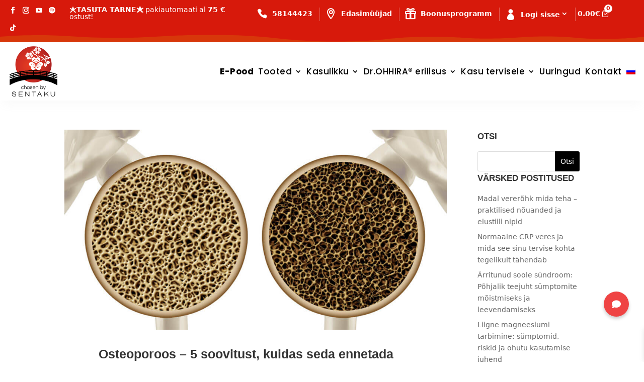

--- FILE ---
content_type: text/html; charset=UTF-8
request_url: https://ohhira.ee/sildid/luudehorenemine/
body_size: 73051
content:
<!DOCTYPE html>
<html lang="et">
<head><meta charset="UTF-8" /><script>if(navigator.userAgent.match(/MSIE|Internet Explorer/i)||navigator.userAgent.match(/Trident\/7\..*?rv:11/i)){var href=document.location.href;if(!href.match(/[?&]nowprocket/)){if(href.indexOf("?")==-1){if(href.indexOf("#")==-1){document.location.href=href+"?nowprocket=1"}else{document.location.href=href.replace("#","?nowprocket=1#")}}else{if(href.indexOf("#")==-1){document.location.href=href+"&nowprocket=1"}else{document.location.href=href.replace("#","&nowprocket=1#")}}}}</script><script>(()=>{class RocketLazyLoadScripts{constructor(){this.v="2.0.4",this.userEvents=["keydown","keyup","mousedown","mouseup","mousemove","mouseover","mouseout","touchmove","touchstart","touchend","touchcancel","wheel","click","dblclick","input"],this.attributeEvents=["onblur","onclick","oncontextmenu","ondblclick","onfocus","onmousedown","onmouseenter","onmouseleave","onmousemove","onmouseout","onmouseover","onmouseup","onmousewheel","onscroll","onsubmit"]}async t(){this.i(),this.o(),/iP(ad|hone)/.test(navigator.userAgent)&&this.h(),this.u(),this.l(this),this.m(),this.k(this),this.p(this),this._(),await Promise.all([this.R(),this.L()]),this.lastBreath=Date.now(),this.S(this),this.P(),this.D(),this.O(),this.M(),await this.C(this.delayedScripts.normal),await this.C(this.delayedScripts.defer),await this.C(this.delayedScripts.async),await this.T(),await this.F(),await this.j(),await this.A(),window.dispatchEvent(new Event("rocket-allScriptsLoaded")),this.everythingLoaded=!0,this.lastTouchEnd&&await new Promise(t=>setTimeout(t,500-Date.now()+this.lastTouchEnd)),this.I(),this.H(),this.U(),this.W()}i(){this.CSPIssue=sessionStorage.getItem("rocketCSPIssue"),document.addEventListener("securitypolicyviolation",t=>{this.CSPIssue||"script-src-elem"!==t.violatedDirective||"data"!==t.blockedURI||(this.CSPIssue=!0,sessionStorage.setItem("rocketCSPIssue",!0))},{isRocket:!0})}o(){window.addEventListener("pageshow",t=>{this.persisted=t.persisted,this.realWindowLoadedFired=!0},{isRocket:!0}),window.addEventListener("pagehide",()=>{this.onFirstUserAction=null},{isRocket:!0})}h(){let t;function e(e){t=e}window.addEventListener("touchstart",e,{isRocket:!0}),window.addEventListener("touchend",function i(o){o.changedTouches[0]&&t.changedTouches[0]&&Math.abs(o.changedTouches[0].pageX-t.changedTouches[0].pageX)<10&&Math.abs(o.changedTouches[0].pageY-t.changedTouches[0].pageY)<10&&o.timeStamp-t.timeStamp<200&&(window.removeEventListener("touchstart",e,{isRocket:!0}),window.removeEventListener("touchend",i,{isRocket:!0}),"INPUT"===o.target.tagName&&"text"===o.target.type||(o.target.dispatchEvent(new TouchEvent("touchend",{target:o.target,bubbles:!0})),o.target.dispatchEvent(new MouseEvent("mouseover",{target:o.target,bubbles:!0})),o.target.dispatchEvent(new PointerEvent("click",{target:o.target,bubbles:!0,cancelable:!0,detail:1,clientX:o.changedTouches[0].clientX,clientY:o.changedTouches[0].clientY})),event.preventDefault()))},{isRocket:!0})}q(t){this.userActionTriggered||("mousemove"!==t.type||this.firstMousemoveIgnored?"keyup"===t.type||"mouseover"===t.type||"mouseout"===t.type||(this.userActionTriggered=!0,this.onFirstUserAction&&this.onFirstUserAction()):this.firstMousemoveIgnored=!0),"click"===t.type&&t.preventDefault(),t.stopPropagation(),t.stopImmediatePropagation(),"touchstart"===this.lastEvent&&"touchend"===t.type&&(this.lastTouchEnd=Date.now()),"click"===t.type&&(this.lastTouchEnd=0),this.lastEvent=t.type,t.composedPath&&t.composedPath()[0].getRootNode()instanceof ShadowRoot&&(t.rocketTarget=t.composedPath()[0]),this.savedUserEvents.push(t)}u(){this.savedUserEvents=[],this.userEventHandler=this.q.bind(this),this.userEvents.forEach(t=>window.addEventListener(t,this.userEventHandler,{passive:!1,isRocket:!0})),document.addEventListener("visibilitychange",this.userEventHandler,{isRocket:!0})}U(){this.userEvents.forEach(t=>window.removeEventListener(t,this.userEventHandler,{passive:!1,isRocket:!0})),document.removeEventListener("visibilitychange",this.userEventHandler,{isRocket:!0}),this.savedUserEvents.forEach(t=>{(t.rocketTarget||t.target).dispatchEvent(new window[t.constructor.name](t.type,t))})}m(){const t="return false",e=Array.from(this.attributeEvents,t=>"data-rocket-"+t),i="["+this.attributeEvents.join("],[")+"]",o="[data-rocket-"+this.attributeEvents.join("],[data-rocket-")+"]",s=(e,i,o)=>{o&&o!==t&&(e.setAttribute("data-rocket-"+i,o),e["rocket"+i]=new Function("event",o),e.setAttribute(i,t))};new MutationObserver(t=>{for(const n of t)"attributes"===n.type&&(n.attributeName.startsWith("data-rocket-")||this.everythingLoaded?n.attributeName.startsWith("data-rocket-")&&this.everythingLoaded&&this.N(n.target,n.attributeName.substring(12)):s(n.target,n.attributeName,n.target.getAttribute(n.attributeName))),"childList"===n.type&&n.addedNodes.forEach(t=>{if(t.nodeType===Node.ELEMENT_NODE)if(this.everythingLoaded)for(const i of[t,...t.querySelectorAll(o)])for(const t of i.getAttributeNames())e.includes(t)&&this.N(i,t.substring(12));else for(const e of[t,...t.querySelectorAll(i)])for(const t of e.getAttributeNames())this.attributeEvents.includes(t)&&s(e,t,e.getAttribute(t))})}).observe(document,{subtree:!0,childList:!0,attributeFilter:[...this.attributeEvents,...e]})}I(){this.attributeEvents.forEach(t=>{document.querySelectorAll("[data-rocket-"+t+"]").forEach(e=>{this.N(e,t)})})}N(t,e){const i=t.getAttribute("data-rocket-"+e);i&&(t.setAttribute(e,i),t.removeAttribute("data-rocket-"+e))}k(t){Object.defineProperty(HTMLElement.prototype,"onclick",{get(){return this.rocketonclick||null},set(e){this.rocketonclick=e,this.setAttribute(t.everythingLoaded?"onclick":"data-rocket-onclick","this.rocketonclick(event)")}})}S(t){function e(e,i){let o=e[i];e[i]=null,Object.defineProperty(e,i,{get:()=>o,set(s){t.everythingLoaded?o=s:e["rocket"+i]=o=s}})}e(document,"onreadystatechange"),e(window,"onload"),e(window,"onpageshow");try{Object.defineProperty(document,"readyState",{get:()=>t.rocketReadyState,set(e){t.rocketReadyState=e},configurable:!0}),document.readyState="loading"}catch(t){console.log("WPRocket DJE readyState conflict, bypassing")}}l(t){this.originalAddEventListener=EventTarget.prototype.addEventListener,this.originalRemoveEventListener=EventTarget.prototype.removeEventListener,this.savedEventListeners=[],EventTarget.prototype.addEventListener=function(e,i,o){o&&o.isRocket||!t.B(e,this)&&!t.userEvents.includes(e)||t.B(e,this)&&!t.userActionTriggered||e.startsWith("rocket-")||t.everythingLoaded?t.originalAddEventListener.call(this,e,i,o):(t.savedEventListeners.push({target:this,remove:!1,type:e,func:i,options:o}),"mouseenter"!==e&&"mouseleave"!==e||t.originalAddEventListener.call(this,e,t.savedUserEvents.push,o))},EventTarget.prototype.removeEventListener=function(e,i,o){o&&o.isRocket||!t.B(e,this)&&!t.userEvents.includes(e)||t.B(e,this)&&!t.userActionTriggered||e.startsWith("rocket-")||t.everythingLoaded?t.originalRemoveEventListener.call(this,e,i,o):t.savedEventListeners.push({target:this,remove:!0,type:e,func:i,options:o})}}J(t,e){this.savedEventListeners=this.savedEventListeners.filter(i=>{let o=i.type,s=i.target||window;return e!==o||t!==s||(this.B(o,s)&&(i.type="rocket-"+o),this.$(i),!1)})}H(){EventTarget.prototype.addEventListener=this.originalAddEventListener,EventTarget.prototype.removeEventListener=this.originalRemoveEventListener,this.savedEventListeners.forEach(t=>this.$(t))}$(t){t.remove?this.originalRemoveEventListener.call(t.target,t.type,t.func,t.options):this.originalAddEventListener.call(t.target,t.type,t.func,t.options)}p(t){let e;function i(e){return t.everythingLoaded?e:e.split(" ").map(t=>"load"===t||t.startsWith("load.")?"rocket-jquery-load":t).join(" ")}function o(o){function s(e){const s=o.fn[e];o.fn[e]=o.fn.init.prototype[e]=function(){return this[0]===window&&t.userActionTriggered&&("string"==typeof arguments[0]||arguments[0]instanceof String?arguments[0]=i(arguments[0]):"object"==typeof arguments[0]&&Object.keys(arguments[0]).forEach(t=>{const e=arguments[0][t];delete arguments[0][t],arguments[0][i(t)]=e})),s.apply(this,arguments),this}}if(o&&o.fn&&!t.allJQueries.includes(o)){const e={DOMContentLoaded:[],"rocket-DOMContentLoaded":[]};for(const t in e)document.addEventListener(t,()=>{e[t].forEach(t=>t())},{isRocket:!0});o.fn.ready=o.fn.init.prototype.ready=function(i){function s(){parseInt(o.fn.jquery)>2?setTimeout(()=>i.bind(document)(o)):i.bind(document)(o)}return"function"==typeof i&&(t.realDomReadyFired?!t.userActionTriggered||t.fauxDomReadyFired?s():e["rocket-DOMContentLoaded"].push(s):e.DOMContentLoaded.push(s)),o([])},s("on"),s("one"),s("off"),t.allJQueries.push(o)}e=o}t.allJQueries=[],o(window.jQuery),Object.defineProperty(window,"jQuery",{get:()=>e,set(t){o(t)}})}P(){const t=new Map;document.write=document.writeln=function(e){const i=document.currentScript,o=document.createRange(),s=i.parentElement;let n=t.get(i);void 0===n&&(n=i.nextSibling,t.set(i,n));const c=document.createDocumentFragment();o.setStart(c,0),c.appendChild(o.createContextualFragment(e)),s.insertBefore(c,n)}}async R(){return new Promise(t=>{this.userActionTriggered?t():this.onFirstUserAction=t})}async L(){return new Promise(t=>{document.addEventListener("DOMContentLoaded",()=>{this.realDomReadyFired=!0,t()},{isRocket:!0})})}async j(){return this.realWindowLoadedFired?Promise.resolve():new Promise(t=>{window.addEventListener("load",t,{isRocket:!0})})}M(){this.pendingScripts=[];this.scriptsMutationObserver=new MutationObserver(t=>{for(const e of t)e.addedNodes.forEach(t=>{"SCRIPT"!==t.tagName||t.noModule||t.isWPRocket||this.pendingScripts.push({script:t,promise:new Promise(e=>{const i=()=>{const i=this.pendingScripts.findIndex(e=>e.script===t);i>=0&&this.pendingScripts.splice(i,1),e()};t.addEventListener("load",i,{isRocket:!0}),t.addEventListener("error",i,{isRocket:!0}),setTimeout(i,1e3)})})})}),this.scriptsMutationObserver.observe(document,{childList:!0,subtree:!0})}async F(){await this.X(),this.pendingScripts.length?(await this.pendingScripts[0].promise,await this.F()):this.scriptsMutationObserver.disconnect()}D(){this.delayedScripts={normal:[],async:[],defer:[]},document.querySelectorAll("script[type$=rocketlazyloadscript]").forEach(t=>{t.hasAttribute("data-rocket-src")?t.hasAttribute("async")&&!1!==t.async?this.delayedScripts.async.push(t):t.hasAttribute("defer")&&!1!==t.defer||"module"===t.getAttribute("data-rocket-type")?this.delayedScripts.defer.push(t):this.delayedScripts.normal.push(t):this.delayedScripts.normal.push(t)})}async _(){await this.L();let t=[];document.querySelectorAll("script[type$=rocketlazyloadscript][data-rocket-src]").forEach(e=>{let i=e.getAttribute("data-rocket-src");if(i&&!i.startsWith("data:")){i.startsWith("//")&&(i=location.protocol+i);try{const o=new URL(i).origin;o!==location.origin&&t.push({src:o,crossOrigin:e.crossOrigin||"module"===e.getAttribute("data-rocket-type")})}catch(t){}}}),t=[...new Map(t.map(t=>[JSON.stringify(t),t])).values()],this.Y(t,"preconnect")}async G(t){if(await this.K(),!0!==t.noModule||!("noModule"in HTMLScriptElement.prototype))return new Promise(e=>{let i;function o(){(i||t).setAttribute("data-rocket-status","executed"),e()}try{if(navigator.userAgent.includes("Firefox/")||""===navigator.vendor||this.CSPIssue)i=document.createElement("script"),[...t.attributes].forEach(t=>{let e=t.nodeName;"type"!==e&&("data-rocket-type"===e&&(e="type"),"data-rocket-src"===e&&(e="src"),i.setAttribute(e,t.nodeValue))}),t.text&&(i.text=t.text),t.nonce&&(i.nonce=t.nonce),i.hasAttribute("src")?(i.addEventListener("load",o,{isRocket:!0}),i.addEventListener("error",()=>{i.setAttribute("data-rocket-status","failed-network"),e()},{isRocket:!0}),setTimeout(()=>{i.isConnected||e()},1)):(i.text=t.text,o()),i.isWPRocket=!0,t.parentNode.replaceChild(i,t);else{const i=t.getAttribute("data-rocket-type"),s=t.getAttribute("data-rocket-src");i?(t.type=i,t.removeAttribute("data-rocket-type")):t.removeAttribute("type"),t.addEventListener("load",o,{isRocket:!0}),t.addEventListener("error",i=>{this.CSPIssue&&i.target.src.startsWith("data:")?(console.log("WPRocket: CSP fallback activated"),t.removeAttribute("src"),this.G(t).then(e)):(t.setAttribute("data-rocket-status","failed-network"),e())},{isRocket:!0}),s?(t.fetchPriority="high",t.removeAttribute("data-rocket-src"),t.src=s):t.src="data:text/javascript;base64,"+window.btoa(unescape(encodeURIComponent(t.text)))}}catch(i){t.setAttribute("data-rocket-status","failed-transform"),e()}});t.setAttribute("data-rocket-status","skipped")}async C(t){const e=t.shift();return e?(e.isConnected&&await this.G(e),this.C(t)):Promise.resolve()}O(){this.Y([...this.delayedScripts.normal,...this.delayedScripts.defer,...this.delayedScripts.async],"preload")}Y(t,e){this.trash=this.trash||[];let i=!0;var o=document.createDocumentFragment();t.forEach(t=>{const s=t.getAttribute&&t.getAttribute("data-rocket-src")||t.src;if(s&&!s.startsWith("data:")){const n=document.createElement("link");n.href=s,n.rel=e,"preconnect"!==e&&(n.as="script",n.fetchPriority=i?"high":"low"),t.getAttribute&&"module"===t.getAttribute("data-rocket-type")&&(n.crossOrigin=!0),t.crossOrigin&&(n.crossOrigin=t.crossOrigin),t.integrity&&(n.integrity=t.integrity),t.nonce&&(n.nonce=t.nonce),o.appendChild(n),this.trash.push(n),i=!1}}),document.head.appendChild(o)}W(){this.trash.forEach(t=>t.remove())}async T(){try{document.readyState="interactive"}catch(t){}this.fauxDomReadyFired=!0;try{await this.K(),this.J(document,"readystatechange"),document.dispatchEvent(new Event("rocket-readystatechange")),await this.K(),document.rocketonreadystatechange&&document.rocketonreadystatechange(),await this.K(),this.J(document,"DOMContentLoaded"),document.dispatchEvent(new Event("rocket-DOMContentLoaded")),await this.K(),this.J(window,"DOMContentLoaded"),window.dispatchEvent(new Event("rocket-DOMContentLoaded"))}catch(t){console.error(t)}}async A(){try{document.readyState="complete"}catch(t){}try{await this.K(),this.J(document,"readystatechange"),document.dispatchEvent(new Event("rocket-readystatechange")),await this.K(),document.rocketonreadystatechange&&document.rocketonreadystatechange(),await this.K(),this.J(window,"load"),window.dispatchEvent(new Event("rocket-load")),await this.K(),window.rocketonload&&window.rocketonload(),await this.K(),this.allJQueries.forEach(t=>t(window).trigger("rocket-jquery-load")),await this.K(),this.J(window,"pageshow");const t=new Event("rocket-pageshow");t.persisted=this.persisted,window.dispatchEvent(t),await this.K(),window.rocketonpageshow&&window.rocketonpageshow({persisted:this.persisted})}catch(t){console.error(t)}}async K(){Date.now()-this.lastBreath>45&&(await this.X(),this.lastBreath=Date.now())}async X(){return document.hidden?new Promise(t=>setTimeout(t)):new Promise(t=>requestAnimationFrame(t))}B(t,e){return e===document&&"readystatechange"===t||(e===document&&"DOMContentLoaded"===t||(e===window&&"DOMContentLoaded"===t||(e===window&&"load"===t||e===window&&"pageshow"===t)))}static run(){(new RocketLazyLoadScripts).t()}}RocketLazyLoadScripts.run()})();</script>
	
<meta http-equiv="X-UA-Compatible" content="IE=edge">
	<link rel="pingback" href="https://ohhira.ee/xmlrpc.php" />

	<script type="rocketlazyloadscript" data-rocket-type="text/javascript">
		document.documentElement.className = 'js';
	</script>
    
   
	 
 <script data-minify="1" src="https://ohhira.b-cdn.net/wp-content/cache/min/1/ajax/libs/jquery/3.7.1/jquery.min.js?ver=1768824276" data-rocket-defer defer></script>
<script type="rocketlazyloadscript">
    jQuery(function($) {
        jQuery(document).ready(function($){
            $("body ul.et_mobile_menu li.menu-item-has-children, body ul.et_mobile_menu  li.page_item_has_children").append('<a href="#" class="mobile-toggle"></a>');
            $('ul.et_mobile_menu li.menu-item-has-children .mobile-toggle, ul.et_mobile_menu li.page_item_has_children .mobile-toggle').click(function(event) {
                event.preventDefault();
                $(this).parent('li').toggleClass('dt-open');
                $(this).parent('li').find('ul.children').first().toggleClass('visible');
                $(this).parent('li').find('ul.sub-menu').first().toggleClass('visible');
            });
            iconFINAL = 'P';
            $('body ul.et_mobile_menu li.menu-item-has-children, body ul.et_mobile_menu li.page_item_has_children').attr('data-icon', iconFINAL);
            $('.mobile-toggle').on('mouseover', function() {
                $(this).parent().addClass('is-hover');
            }).on('mouseout', function() {
                $(this).parent().removeClass('is-hover');
            })
        });
    }); 
</script>
<style>
/*change hamburger icon to x when mobile menu is open*/
#et_mobile_nav_menu .mobile_nav.opened .mobile_menu_bar::before,
.et_pb_module.et_pb_menu .et_mobile_nav_menu .mobile_nav.opened .mobile_menu_bar::before {
	content: '\4d';
}	
/*adjust the new toggle element which is added via jQuery*/
ul.et_mobile_menu li.menu-item-has-children .mobile-toggle,
ul.et_mobile_menu li.page_item_has_children .mobile-toggle,
.et-db #et-boc .et-l ul.et_mobile_menu li.menu-item-has-children .mobile-toggle,
.et-db #et-boc .et-l ul.et_mobile_menu li.page_item_has_children .mobile-toggle {
	width: 44px;
	height: 100%;
	padding: 0px !important;
	max-height: 44px;
	border: none;
	position: absolute;
	right: 0px;
	top: 0px;
	z-index: 999;
	background-color: transparent;
}
/*some code to keep everyting positioned properly*/
ul.et_mobile_menu>li.menu-item-has-children,
ul.et_mobile_menu>li.page_item_has_children,
ul.et_mobile_menu>li.menu-item-has-children .sub-menu li.menu-item-has-children,
.et-db #et-boc .et-l ul.et_mobile_menu>li.menu-item-has-children,
.et-db #et-boc .et-l ul.et_mobile_menu>li.page_item_has_children,
.et-db #et-boc .et-l ul.et_mobile_menu>li.menu-item-has-children .sub-menu li.menu-item-has-children {
	position: relative;
}
/*remove default background color from menu items that have children*/
.et_mobile_menu .menu-item-has-children>a,
.et-db #et-boc .et-l .et_mobile_menu .menu-item-has-children>a {
	background-color: transparent;
}
/*hide the submenu by default*/
ul.et_mobile_menu .menu-item-has-children .sub-menu,
#main-header ul.et_mobile_menu .menu-item-has-children .sub-menu,
.et-db #et-boc .et-l ul.et_mobile_menu .menu-item-has-children .sub-menu,
.et-db #main-header ul.et_mobile_menu .menu-item-has-children .sub-menu {
	display: none !important;
	visibility: hidden !important;
}
/*show the submenu when toggled open*/
ul.et_mobile_menu .menu-item-has-children .sub-menu.visible,
#main-header ul.et_mobile_menu .menu-item-has-children .sub-menu.visible,
.et-db #et-boc .et-l ul.et_mobile_menu .menu-item-has-children .sub-menu.visible,
.et-db #main-header ul.et_mobile_menu .menu-item-has-children .sub-menu.visible {
	display: block !important;
	visibility: visible !important;
}
/*adjust the toggle icon position and transparency*/
ul.et_mobile_menu li.menu-item-has-children .mobile-toggle,
.et-db #et-boc .et-l ul.et_mobile_menu li.menu-item-has-children .mobile-toggle {
	text-align: center;
	opacity: 1;
}
/*submenu toggle icon when closed*/
ul.et_mobile_menu li.menu-item-has-children .mobile-toggle::after,
.et-db #et-boc .et-l ul.et_mobile_menu li.menu-item-has-children .mobile-toggle::after {
	top: 10px;
	position: relative;
	font-family: "ETModules";
	content: '\33';
	color: #00d263;
	background: #f0f3f6;
	border-radius: 50%;
	padding: 3px;
}
/*submenu toggle icon when open*/
ul.et_mobile_menu li.menu-item-has-children.dt-open>.mobile-toggle::after,
.et-db #et-boc .et-l ul.et_mobile_menu li.menu-item-has-children.dt-open>.mobile-toggle::after {
	content: '\32';
}
/*add point on top of the menu submenu dropdown*/
.et_pb_menu_0.et_pb_menu .et_mobile_menu:after {
	position: absolute;
	right: 5%;
	margin-left: -20px;
	top: -14px;
	width: 0;
	height: 0;
	content: '';
	border-left: 20px solid transparent;
	border-right: 20px solid transparent;
	border-bottom: 20px solid #ffffff;
}
/*adjust the position of the hamburger menu*/
.mobile_menu_bar {
	position: relative;
	display: block;	
	line-height: 0;
}
/*force the background color and add a rounded border*/
.et_pb_menu_0.et_pb_menu .et_mobile_menu,
.et_pb_menu_0.et_pb_menu .et_mobile_menu ul {
	background-color: #ffffff!important;
	border-radius: 10px;
}
</style>
	
	<style id="et-divi-userfonts">@font-face { font-family: "PFbeausanspro-regular"; font-display: swap;  src: url("https://www.ohhira.ee/wp-content/uploads/et-fonts/PFBeauSansPro-Regular_35350.ttf") format("truetype"); }</style><meta name='robots' content='index, follow, max-image-preview:large, max-snippet:-1, max-video-preview:-1' />

<!-- Google Tag Manager for WordPress by gtm4wp.com -->
<script data-cfasync="false" data-pagespeed-no-defer>
	var gtm4wp_datalayer_name = "dataLayer";
	var dataLayer = dataLayer || [];
	const gtm4wp_use_sku_instead = 0;
	const gtm4wp_currency = 'EUR';
	const gtm4wp_product_per_impression = 10;
	const gtm4wp_clear_ecommerce = false;
	const gtm4wp_datalayer_max_timeout = 2000;
</script>
<!-- End Google Tag Manager for WordPress by gtm4wp.com -->
	<!-- This site is optimized with the Yoast SEO plugin v26.7 - https://yoast.com/wordpress/plugins/seo/ -->
	<title>luudehõrenemine | Dr.OHHIRA®</title>
<link data-wpr-hosted-gf-parameters="family=Open%20Sans%3A300%2Cregular%2C500%2C600%2C700%2C800%2C300italic%2Citalic%2C500italic%2C600italic%2C700italic%2C800italic%7CPoppins%3A100%2C100italic%2C200%2C200italic%2C300%2C300italic%2Cregular%2Citalic%2C500%2C500italic%2C600%2C600italic%2C700%2C700italic%2C800%2C800italic%2C900%2C900italic%7CRoboto%20Condensed%3A300%2C300italic%2Cregular%2Citalic%2C700%2C700italic&subset=cyrillic%2Ccyrillic-ext%2Cgreek%2Cgreek-ext%2Chebrew%2Clatin%2Clatin-ext%2Cvietnamese%2Cdevanagari&display=swap" href="https://ohhira.b-cdn.net/wp-content/cache/fonts/1/google-fonts/css/b/9/5/16e2fdf71110b650fa1ee4ba39811.css" rel="stylesheet">
<style id="rocket-critical-css">.bapf_sfilter.bapf_ckbox input[type=checkbox]{margin-right:5px}.bapf_sfilter.bapf_ckbox input[type=checkbox]{vertical-align:middle}body:after{content:url(https://ohhira.ee/wp-content/plugins/instagram-feed/img/sbi-sprite.png);display:none}ul{box-sizing:border-box}:root{--wp--preset--font-size--normal:16px;--wp--preset--font-size--huge:42px}.aligncenter{clear:both}.screen-reader-text{border:0;clip-path:inset(50%);height:1px;margin:-1px;overflow:hidden;padding:0;position:absolute;width:1px;word-wrap:normal!important}:root{--woocommerce:#720eec;--wc-green:#7ad03a;--wc-red:#a00;--wc-orange:#ffba00;--wc-blue:#2ea2cc;--wc-primary:#720eec;--wc-primary-text:#fcfbfe;--wc-secondary:#e9e6ed;--wc-secondary-text:#515151;--wc-highlight:#958e09;--wc-highligh-text:white;--wc-content-bg:#fff;--wc-subtext:#767676;--wc-form-border-color:rgba(32, 7, 7, 0.8);--wc-form-border-radius:4px;--wc-form-border-width:1px}:root{--woocommerce:#720eec;--wc-green:#7ad03a;--wc-red:#a00;--wc-orange:#ffba00;--wc-blue:#2ea2cc;--wc-primary:#720eec;--wc-primary-text:#fcfbfe;--wc-secondary:#e9e6ed;--wc-secondary-text:#515151;--wc-highlight:#958e09;--wc-highligh-text:white;--wc-content-bg:#fff;--wc-subtext:#767676;--wc-form-border-color:rgba(32, 7, 7, 0.8);--wc-form-border-radius:4px;--wc-form-border-width:1px}.screen-reader-text{clip:rect(1px,1px,1px,1px);height:1px;overflow:hidden;position:absolute!important;width:1px;word-wrap:normal!important}.wp-bottom-menu{display:none;background:var(--wpbottommenu-bgcolor);width:100%;position:fixed;bottom:0;left:0;justify-content:space-around;padding:var(--wpbottommenu-wrapper-padding);box-shadow:0 -5px 10px rgba(0,0,0,0.1);z-index:var(--wpbottommenu-zindex)}.wp-bottom-menu-item{position:relative;display:flex;flex-direction:column;justify-content:center;align-items:center;height:auto;flex:1;font-size:var(--wpbottommenu-font-size);text-decoration:none;color:var(--wpbottommenu-text-color);text-decoration:none!important}.wp-bottom-menu-item svg{fill:var(--wpbottommenu-icon-color);width:var(--wpbottommenu-icon-size);height:var(--wpbottommenu-icon-size)}.wp-bottom-menu-icon-wrapper{position:relative;line-height:0}.wp-bottom-menu-cart-count{position:absolute;box-sizing:content-box;top:-5px;left:50%;width:calc(var(--wpbottommenu-icon-size) * .75);height:calc(var(--wpbottommenu-icon-size) * .75);font-size:calc(var(--wpbottommenu-icon-size) * .5);line-height:calc(var(--wpbottommenu-icon-size) * .75);border:2px solid var(--wpbottommenu-bgcolor);border-radius:100%;text-align:center;background:var(--wpbottommenu-cart-count-bgcolor);color:var(--wpbottommenu-bgcolor);font-weight:bold}:root{--text-color-light:#8b8b8b;--text-color:#1d2327;--border-color:#f2f2f2;--bg-color-green:#17b978;--bg-color-blue:#1696e7;--bg-color-blue-light:rgba(22, 150, 231, 0.14)}@font-face{font-family:loyalty;src:url(https://ohhira.ee/wp-content/plugins/wp-loyalty-rules/Assets/Site/Css/fonts/loyalty.eot?16cf3);src:url(https://ohhira.ee/wp-content/plugins/wp-loyalty-rules/Assets/Site/Css/fonts/loyalty.eot?16cf3#iefix) format('embedded-opentype'),url(https://ohhira.ee/wp-content/plugins/wp-loyalty-rules/Assets/Site/Css/fonts/loyalty.ttf?16cf3) format('truetype'),url(https://ohhira.ee/wp-content/plugins/wp-loyalty-rules/Assets/Site/Css/fonts/loyalty.woff?16cf3) format('woff'),url(https://ohhira.ee/wp-content/plugins/wp-loyalty-rules/Assets/Site/Css/fonts/loyalty.svg?16cf3#loyalty) format('svg');font-weight:400;font-style:normal;font-display:swap}[class*=" wlrf-"]{font-family:loyalty!important;speak:never;font-style:normal;font-weight:400;font-variant:normal;text-transform:none;line-height:1;-webkit-font-smoothing:antialiased;-moz-osx-font-smoothing:grayscale}.wlrf-gift:before{content:"\e9a7"}#tiptip_holder{display:none;position:absolute;top:0;left:0;z-index:99999}#tiptip_content{font-size:11px;color:#fff;text-shadow:0 0 2px #000;padding:4px 8px;border:1px solid rgba(255,255,255,0.25);background-color:rgb(25,25,25);background-color:rgba(25,25,25,0.92);background-image:-webkit-gradient(linear,0% 0%,0% 100%,from(transparent),to(#000));border-radius:3px;-webkit-border-radius:3px;-moz-border-radius:3px;box-shadow:0 0 3px #555;-webkit-box-shadow:0 0 3px #555;-moz-box-shadow:0 0 3px #555}#tiptip_arrow,#tiptip_arrow_inner{position:absolute;border-color:transparent;border-style:solid;border-width:6px;height:0;width:0}@media screen and (-webkit-min-device-pixel-ratio:0){#tiptip_content{padding:4px 8px 5px 8px;background-color:rgba(45,45,45,0.88)}}@font-face{font-family:loyalty;src:url(https://ohhira.ee/wp-content/plugins/wp-loyalty-rules/Assets/Site/Css/fonts/loyalty.eot?16cf3);src:url(https://ohhira.ee/wp-content/plugins/wp-loyalty-rules/Assets/Site/Css/fonts/loyalty.eot?16cf3#iefix) format('embedded-opentype'),url(https://ohhira.ee/wp-content/plugins/wp-loyalty-rules/Assets/Site/Css/fonts/loyalty.ttf?16cf3) format('truetype'),url(https://ohhira.ee/wp-content/plugins/wp-loyalty-rules/Assets/Site/Css/fonts/loyalty.woff?16cf3) format('woff'),url(https://ohhira.ee/wp-content/plugins/wp-loyalty-rules/Assets/Site/Css/fonts/loyalty.svg?16cf3#loyalty) format('svg');font-weight:400;font-style:normal;font-display:swap}[class*=" wlrf-"]{font-family:loyalty!important;speak:never;font-style:normal;font-weight:400;font-variant:normal;text-transform:none;line-height:1;-webkit-font-smoothing:antialiased;-moz-osx-font-smoothing:grayscale}.wlrf-gift:before{content:"\e9a7"}#wll-site-launcher *{padding:0;margin:0;box-sizing:border-box}#wll-site-launcher .wll-fixed{position:fixed}#wll-site-launcher .wll-flex{display:flex}#wll-site-launcher .wll-hidden{display:none}#wll-site-launcher .h-10{height:40px}#wll-site-launcher .h-8{height:32px}#wll-site-launcher .w-10{width:40px}#wll-site-launcher .w-10{width:40px}#wll-site-launcher .items-center{align-items:center}#wll-site-launcher .justify-center{justify-content:center}#wll-site-launcher .gap-x-1\.5{-moz-column-gap:6px;column-gap:6px}#wll-site-launcher .rounded-md{border-radius:6px}#wll-site-launcher .p-2{padding:8px}#wll-site-launcher .text-md{font-size:16px;line-height:20px}#wll-site-launcher .font-bold{font-weight:700}#wll-site-launcher .font-medium{font-weight:500}#wll-site-launcher .leading-6{line-height:24px}#wll-site-launcher .text-white{--tw-text-opacity:1;color:rgba(255,255,255,var(--tw-text-opacity))}@media (min-width:768px){#wll-site-launcher .lg\:block{display:block}#wll-site-launcher .lg\:w-auto{width:auto!important}}[aria-label='']:before,[aria-label='']:after{display:none!important}@font-face{font-family:'Woo-Side-Cart';src:url(https://ohhira.ee/wp-content/plugins/woocommerce-side-cart-premium/assets/css/fonts/Woo-Side-Cart.eot?fiq1yd);src:url(https://ohhira.ee/wp-content/plugins/woocommerce-side-cart-premium/assets/css/fonts/Woo-Side-Cart.eot?fiq1yd#iefix) format('embedded-opentype'),url(https://ohhira.ee/wp-content/plugins/woocommerce-side-cart-premium/assets/css/fonts/Woo-Side-Cart.ttf?fiq1yd) format('truetype'),url(https://ohhira.ee/wp-content/plugins/woocommerce-side-cart-premium/assets/css/fonts/Woo-Side-Cart.woff?fiq1yd) format('woff'),url(https://ohhira.ee/wp-content/plugins/woocommerce-side-cart-premium/assets/css/fonts/Woo-Side-Cart.svg?fiq1yd#Woo-Side-Cart) format('svg');font-weight:normal;font-style:normal;font-display:swap}[class^="xoo-wsc-icon-"],[class*=" xoo-wsc-icon-"]{font-family:'Woo-Side-Cart'!important;speak:never;font-style:normal;font-weight:normal;font-variant:normal;text-transform:none;line-height:1;-webkit-font-smoothing:antialiased;-moz-osx-font-smoothing:grayscale}.xoo-wsc-icon-chevron-right:before{content:"\e92b"}.xoo-wsc-icon-cross:before{content:"\e909"}.xoo-wsc-icon-shopping-bag1:before{content:"\e90e"}.xoo-wsc-icon-bag2:before{content:"\e910"}.xoo-wsc-icon-spinner8:before{content:"\e981"}.xoo-wsc-markup *::-webkit-scrollbar{width:8px}.xoo-wsc-markup *::-webkit-scrollbar-track{border-radius:10px;background:#f0f0f0}.xoo-wsc-markup *::-webkit-scrollbar-thumb{border-radius:50px;background:#d1d1d1}.xoo-wsc-container,.xoo-wsc-slider,.xoo-wsc-drawer{position:fixed;background-color:#fff;z-index:999999;display:flex;flex-direction:column;width:100%}.xoo-wsc-modal *{box-sizing:border-box}.xoo-wsc-markup a{text-decoration:none}.xoo-wsc-body{flex-grow:1;overflow-y:auto;overflow-x:hidden}span.xoo-wsc-loader{display:none;position:absolute;left:0;right:0;top:0;bottom:0;opacity:0.5;background-color:#eee;opacity:0.7;z-index:10}.xoo-wsc-basket{margin:10px;z-index:9999997;position:fixed;align-items:center;justify-content:center}.xoo-wsc-items-count{border-radius:50%;position:absolute;font-size:13px;width:28px;height:28px;line-height:28px;text-align:center;overflow:hidden}.xoo-wsc-sc-bkcont{position:relative}.xoo-wsc-sc-cont .xoo-wsc-cart-trigger{display:flex;position:relative;align-items:center;justify-content:center}span.xoo-wsc-sc-count{border-radius:50%;height:18px;line-height:18px;width:18px;display:inline-block;text-align:center;font-size:13px;right:-7px;position:absolute;top:-4px}.xoo-wsc-sc-cont .xoo-wsc-cart-trigger>*{margin-right:3px}.xoo-wsc-notice-container{z-index:2;position:absolute;top:0;left:0;right:0;display:none}ul.xoo-wsc-notices{margin:0;list-style-type:none;padding:0}.xoo-wscb-icon{font-size:37px}.xoo-wscb-count{position:absolute;z-index:1;background-color:transparent;font-size:15px;height:45px;line-height:45px;text-align:center;left:0;right:0}.xoo-wsc-header{padding:15px;color:#000}span.xoo-wsch-close{position:absolute}span.xoo-wsch-text{margin-left:8px}.xoo-wsch-top{align-items:center}.xoo-wsch-top .xoo-wsch-basket{display:table;position:relative}.xoo-wsch-top{display:flex;margin:0 auto}.xoo-wsc-ft-buttons-cont{display:grid;text-align:center;grid-column-gap:10px;grid-row-gap:10px}a.xoo-wsc-ft-btn,.xoo-wsc-markup .xoo-wsc-btn{display:flex;align-items:center;justify-content:center}a.xoo-wsc-ft-btn,.xoo-wsc-markup .xoo-wsc-btn{text-decoration:none}.xoo-wsc-ft-buttons-cont a.xoo-wsc-ft-btn:only-child{grid-column:1/-1}.xoo-wsc-payment-btns{display:flex;align-items:center;justify-content:center}.xoo-wsc-empty-cart{padding:30px;display:flex;flex-direction:column;align-items:center}.xoo-wsc-empty-cart>*{margin-bottom:20px}.xoo-wsc-payment-btns{display:flex;flex-wrap:wrap}.xoo-wsc-loader-icon{display:none}.xoo-wsc-drawer{z-index:999998;visibility:hidden}.xoo-wsc-drawer-modal{display:none}span.xoo-wsc-dtg-icon{top:50%;position:absolute;transform:translateY(-50%);background-color:#fff;width:22px;height:22px;border-radius:50%;align-items:center;justify-content:center;display:none}.xoo-wsc-drawer .xoo-wsc-dtg-icon{opacity:0}a,b,body,div,fieldset,form,h4,html,i,iframe,img,label,legend,li,p,span,strong,ul{margin:0;padding:0;border:0;outline:0;font-size:100%;-ms-text-size-adjust:100%;-webkit-text-size-adjust:100%;vertical-align:baseline;background:transparent}body{line-height:1}ul{list-style:none}:focus{outline:0}article,header,nav{display:block}body{font-family:Open Sans,Arial,sans-serif;font-size:14px;color:#666;background-color:#fff;line-height:1.7em;font-weight:500;-webkit-font-smoothing:antialiased;-moz-osx-font-smoothing:grayscale}body.et_cover_background{background-size:cover!important;background-position:top!important;background-repeat:no-repeat!important;background-attachment:fixed}a{color:#2ea3f2}a{text-decoration:none}p{padding-bottom:1em}p:not(.has-background):last-of-type{padding-bottom:0}strong{font-weight:700}i{font-style:italic}iframe{max-width:100%}h4{color:#333;padding-bottom:10px;line-height:1em;font-weight:500}h4 a{color:inherit}h4{font-size:18px}input{-webkit-appearance:none}input[type=checkbox]{-webkit-appearance:checkbox}input[type=email],input[type=text],textarea{background-color:#fff;border:1px solid #bbb;padding:2px;color:#4e4e4e}input[type=text],textarea{margin:0}textarea{padding:4px}button,input,textarea{font-family:inherit}img{max-width:100%;height:auto}#main-content{background-color:#fff}.container{width:80%;max-width:1080px;margin:auto}body:not(.et-tb) #main-content .container{padding-top:58px}.et-l--footer ul,.et-l--header ul{list-style-type:disc;padding:0 0 23px 1em;line-height:26px}.aligncenter{display:block;margin-left:auto;margin-right:auto}@media (min-width:981px){#left-area{width:79.125%;padding-bottom:23px}#main-content .container:before{content:"";position:absolute;top:0;height:100%;width:1px;background-color:#e2e2e2}}@media (max-width:980px){#page-container{padding-top:80px}.et-tb-has-header #page-container{padding-top:0!important}#left-area,#sidebar{width:100%!important}#main-content .container:before{display:none!important}}#sidebar{padding-bottom:28px}#sidebar .et_pb_widget{margin-bottom:30px;width:100%;float:none}@media (min-width:981px) and (max-width:1100px){#sidebar .et_pb_widget{margin-left:0}}@media (min-width:981px){#sidebar{float:left;width:20.875%}.et_right_sidebar #left-area{float:left;padding-right:5.5%}.et_right_sidebar #sidebar{padding-left:30px}.et_right_sidebar #main-content .container:before{right:20.875%!important}}@media (max-width:980px){.et_right_sidebar #left-area,.et_right_sidebar #sidebar{width:auto;float:none;padding-right:0;padding-left:0}.et_right_sidebar #left-area{margin-right:0}.et_right_sidebar #sidebar{margin-left:0;border-left:none}}.widget_search .screen-reader-text{display:none}.widget_search input#s,.widget_search input#searchsubmit{padding:.7em;height:40px!important;margin:0;font-size:14px;line-height:normal!important;border:1px solid #ddd;color:#666}.widget_search #s{width:100%;border-radius:3px}.widget_search #searchform{position:relative}.widget_search #searchsubmit{background-color:#ddd;-webkit-border-top-right-radius:3px;-webkit-border-bottom-right-radius:3px;-moz-border-radius-topright:3px;-moz-border-radius-bottomright:3px;border-top-right-radius:3px;border-bottom-right-radius:3px;position:absolute;right:0;top:0}.et_mobile_menu,.nav li ul{border-color:#2ea3f2}.mobile_menu_bar:after,.mobile_menu_bar:before{color:#2ea3f2}.container{text-align:left;position:relative}.et-menu,nav.et-menu-nav{float:left}input[type=search]::-webkit-search-cancel-button{-webkit-appearance:none}.mobile_menu_bar:before{content:"\61";font-size:32px;left:0;position:relative;top:0}.et-social-facebook a.icon:before{content:"\e093"}.et-social-instagram a.icon:before{content:"\e09a"}*{-webkit-box-sizing:border-box;box-sizing:border-box}.mobile_menu_bar:before{font-family:ETmodules!important;speak:none;font-style:normal;font-weight:400;-webkit-font-feature-settings:normal;font-feature-settings:normal;font-variant:normal;text-transform:none;line-height:1;-webkit-font-smoothing:antialiased;-moz-osx-font-smoothing:grayscale;text-shadow:0 0;direction:ltr}.et-pb-icon{content:attr(data-icon)}.et-pb-icon{font-family:ETmodules;speak:none;font-weight:400;-webkit-font-feature-settings:normal;font-feature-settings:normal;font-variant:normal;text-transform:none;line-height:1;-webkit-font-smoothing:antialiased;font-size:96px;font-style:normal;display:inline-block;-webkit-box-sizing:border-box;box-sizing:border-box;direction:ltr}.et_pb_bg_layout_dark{color:#fff!important}.et_pb_module.et_pb_text_align_left{text-align:left}.et_pb_module.et_pb_text_align_center{text-align:center}.et_pb_module.et_pb_text_align_right{text-align:right}.clearfix:after{visibility:hidden;display:block;font-size:0;content:" ";clear:both;height:0}.et_builder_inner_content{position:relative;z-index:1}header .et_builder_inner_content{z-index:2}.et_pb_css_mix_blend_mode_passthrough{mix-blend-mode:unset!important}.et_pb_module,.et_pb_with_background{position:relative;background-size:cover;background-position:50%;background-repeat:no-repeat}.et_pb_with_border{position:relative;border:0 solid #333}.screen-reader-text{border:0;clip:rect(1px,1px,1px,1px);-webkit-clip-path:inset(50%);clip-path:inset(50%);height:1px;margin:-1px;overflow:hidden;padding:0;position:absolute!important;width:1px;word-wrap:normal!important}header.et-l.et-l--header:after{clear:both;display:block;content:""}.et_pb_module{-webkit-animation-timing-function:linear;animation-timing-function:linear;-webkit-animation-duration:.2s;animation-duration:.2s}.et-waypoint:not(.et_pb_counters){opacity:0}@media (min-width:981px){.et_pb_section div.et_pb_row .et_pb_column .et_pb_module:last-child{margin-bottom:0}}@media (max-width:980px){.et_pb_column .et_pb_module{margin-bottom:30px}.et_pb_row .et_pb_column .et_pb_module:last-child{margin-bottom:0}}.et_pb_menu.et_pb_menu--style-inline_centered_logo .et_pb_menu__menu nav ul{-webkit-box-pack:center;-ms-flex-pack:center;justify-content:center}.et_pb_section{position:relative;background-color:#fff;background-position:50%;background-size:100%;background-size:cover}.et_pb_bottom_inside_divider,.et_pb_top_inside_divider{display:block;background-repeat-y:no-repeat;height:100%;position:absolute;width:100%;left:0;right:0}@media (min-width:981px){.et_pb_section{padding:4% 0}}@media (max-width:980px){.et_pb_section{padding:50px 0}}.et_pb_row{width:80%;max-width:1080px;margin:auto;position:relative}.section_has_divider .et_pb_row{z-index:5}.et_pb_row:after{content:"";display:block;clear:both;visibility:hidden;line-height:0;height:0;width:0}.et_pb_column{float:left;background-size:cover;background-position:50%;position:relative;z-index:2;min-height:1px}.et_pb_column--with-menu{z-index:3}.et_pb_row .et_pb_column.et-last-child,.et_pb_row .et_pb_column:last-child{margin-right:0!important}.et_pb_column,.et_pb_row{background-size:cover;background-position:50%;background-repeat:no-repeat}@media (min-width:981px){.et_pb_row{padding:2% 0}.et_pb_row .et_pb_column.et-last-child,.et_pb_row .et_pb_column:last-child{margin-right:0!important}.et_pb_row.et_pb_equal_columns{display:-webkit-box;display:-ms-flexbox;display:flex}.et_pb_row.et_pb_equal_columns>.et_pb_column{-webkit-box-ordinal-group:2;-ms-flex-order:1;order:1}}@media (max-width:980px){.et_pb_row{max-width:1080px}.et_pb_row{padding:30px 0}.et_pb_column{width:100%;margin-bottom:30px}.et_pb_bottom_divider .et_pb_row:nth-last-child(2) .et_pb_column:last-child,.et_pb_row .et_pb_column.et-last-child,.et_pb_row .et_pb_column:last-child{margin-bottom:0}.et_pb_row_1-4_1-4_1-2{display:-webkit-box;display:-ms-flexbox;display:flex;-ms-flex-wrap:wrap;flex-wrap:wrap}.et_pb_row_1-4_1-4_1-2>.et_pb_column.et_pb_column_1_4{width:47.25%;margin-right:5.5%}.et_pb_row_1-4_1-4_1-2>.et_pb_column.et_pb_column_1_4:nth-child(2n){margin-right:0}}@media (max-width:479px){.et_pb_row .et_pb_column.et_pb_column_1_4{width:100%;margin:0 0 30px}.et_pb_column{width:100%!important}}@font-face{font-family:ETmodules;font-display:swap;src:url(https://ohhira.ee/wp-content/themes/Divi/core/admin/fonts/modules/all/modules.eot);src:url(https://ohhira.ee/wp-content/themes/Divi/core/admin/fonts/modules/all/modules.eot?#iefix) format("embedded-opentype"),url(https://ohhira.ee/wp-content/themes/Divi/core/admin/fonts/modules/all/modules.woff) format("woff"),url(https://ohhira.ee/wp-content/themes/Divi/core/admin/fonts/modules/all/modules.ttf) format("truetype"),url(https://ohhira.ee/wp-content/themes/Divi/core/admin/fonts/modules/all/modules.svg#ETmodules) format("svg");font-weight:400;font-style:normal}@font-face{font-family:FontAwesome;font-style:normal;font-weight:400;font-display:swap;src:url(https://ohhira.ee/wp-content/themes/Divi/core/admin/fonts/fontawesome/fa-regular-400.eot);src:url(https://ohhira.ee/wp-content/themes/Divi/core/admin/fonts/fontawesome/fa-regular-400.eot?#iefix) format("embedded-opentype"),url(https://ohhira.ee/wp-content/themes/Divi/core/admin/fonts/fontawesome/fa-regular-400.woff2) format("woff2"),url(https://ohhira.ee/wp-content/themes/Divi/core/admin/fonts/fontawesome/fa-regular-400.woff) format("woff"),url(https://ohhira.ee/wp-content/themes/Divi/core/admin/fonts/fontawesome/fa-regular-400.ttf) format("truetype"),url(https://ohhira.ee/wp-content/themes/Divi/core/admin/fonts/fontawesome/fa-regular-400.svg#fontawesome) format("svg")}@font-face{font-family:FontAwesome;font-style:normal;font-weight:900;font-display:swap;src:url(https://ohhira.ee/wp-content/themes/Divi/core/admin/fonts/fontawesome/fa-solid-900.eot);src:url(https://ohhira.ee/wp-content/themes/Divi/core/admin/fonts/fontawesome/fa-solid-900.eot?#iefix) format("embedded-opentype"),url(https://ohhira.ee/wp-content/themes/Divi/core/admin/fonts/fontawesome/fa-solid-900.woff2) format("woff2"),url(https://ohhira.ee/wp-content/themes/Divi/core/admin/fonts/fontawesome/fa-solid-900.woff) format("woff"),url(https://ohhira.ee/wp-content/themes/Divi/core/admin/fonts/fontawesome/fa-solid-900.ttf) format("truetype"),url(https://ohhira.ee/wp-content/themes/Divi/core/admin/fonts/fontawesome/fa-solid-900.svg#fontawesome) format("svg")}@font-face{font-family:FontAwesome;font-style:normal;font-weight:400;font-display:swap;src:url(https://ohhira.ee/wp-content/themes/Divi/core/admin/fonts/fontawesome/fa-brands-400.eot);src:url(https://ohhira.ee/wp-content/themes/Divi/core/admin/fonts/fontawesome/fa-brands-400.eot?#iefix) format("embedded-opentype"),url(https://ohhira.ee/wp-content/themes/Divi/core/admin/fonts/fontawesome/fa-brands-400.woff2) format("woff2"),url(https://ohhira.ee/wp-content/themes/Divi/core/admin/fonts/fontawesome/fa-brands-400.woff) format("woff"),url(https://ohhira.ee/wp-content/themes/Divi/core/admin/fonts/fontawesome/fa-brands-400.ttf) format("truetype"),url(https://ohhira.ee/wp-content/themes/Divi/core/admin/fonts/fontawesome/fa-brands-400.svg#fontawesome) format("svg")}body .grecaptcha-badge{visibility:hidden}.et_pb_post{margin-bottom:60px;word-wrap:break-word}.et_pb_post .entry-featured-image-url{display:block;position:relative;margin-bottom:30px}.et_pb_post a img{vertical-align:bottom;max-width:100%}@media (min-width:981px) and (max-width:1100px){.et_pb_post{margin-bottom:42px}}@media (max-width:980px){.et_pb_post{margin-bottom:42px}}@media (max-width:767px){.et_pb_post{margin-bottom:42px}}@media (max-width:479px){.et_pb_post{margin-bottom:42px}}.et-waypoint.et_pb_animation_off,.et-waypoint:not(.et_pb_counters).et_pb_animation_off,.et_pb_animation_off{opacity:1}@media (max-width:980px){.et-waypoint.et_pb_animation_off_tablet,.et-waypoint:not(.et_pb_counters).et_pb_animation_off_tablet,.et_pb_animation_off_tablet{opacity:1;-webkit-animation:none;animation:none}}@media (max-width:767px){.et-waypoint.et_pb_animation_off_phone,.et-waypoint:not(.et_pb_counters).et_pb_animation_off_phone,.et_pb_animation_off_phone{opacity:1;-webkit-animation:none;animation:none}}button::-moz-focus-inner{padding:0;border:0}.et-menu li{display:inline-block;font-size:14px;padding-right:22px}.et-menu>li:last-child{padding-right:0}.et-menu a{color:rgba(0,0,0,.6);text-decoration:none;display:block;position:relative}.et-menu li>a{padding-bottom:29px;word-wrap:break-word}a.et_pb_menu__icon,button.et_pb_menu__icon{display:-webkit-box;display:-ms-flexbox;display:flex;-webkit-box-align:center;-ms-flex-align:center;align-items:center;padding:0;margin:0 11px;font-size:17px;line-height:normal;background:none;border:0;-webkit-box-orient:horizontal;-webkit-box-direction:reverse;-ms-flex-direction:row-reverse;flex-direction:row-reverse}a.et_pb_menu__icon:after,button.et_pb_menu__icon:after{font-family:ETmodules}.et_pb_menu__wrap .mobile_menu_bar{-webkit-transform:translateY(3%);transform:translateY(3%)}.et_pb_menu__wrap .mobile_menu_bar:before{top:0}.et_pb_menu__logo{overflow:hidden}.et_pb_menu__logo img{display:block}.et_pb_menu__search-button:after{content:"U"}.et_pb_menu__cart-button:after{content:"\E07A"}@media (max-width:980px){.et-menu{display:none}.et_mobile_nav_menu{display:block;margin-top:-1px}}@media (min-width:981px){.et_pb_gutters1 .et_pb_column,.et_pb_gutters1.et_pb_row .et_pb_column{margin-right:0}.et_pb_gutters1 .et_pb_column_4_4,.et_pb_gutters1.et_pb_row .et_pb_column_4_4{width:100%}.et_pb_gutters1 .et_pb_column_4_4 .et_pb_module,.et_pb_gutters1.et_pb_row .et_pb_column_4_4 .et_pb_module{margin-bottom:0}.et_pb_gutters1 .et_pb_column_1_2,.et_pb_gutters1.et_pb_row .et_pb_column_1_2{width:50%}.et_pb_gutters1 .et_pb_column_1_2 .et_pb_module,.et_pb_gutters1.et_pb_row .et_pb_column_1_2 .et_pb_module{margin-bottom:0}.et_pb_gutters1 .et_pb_column_1_4,.et_pb_gutters1.et_pb_row .et_pb_column_1_4{width:25%}.et_pb_gutters1 .et_pb_column_1_4 .et_pb_module,.et_pb_gutters1.et_pb_row .et_pb_column_1_4 .et_pb_module{margin-bottom:0}}@media (max-width:980px){.et_pb_gutters1 .et_pb_column,.et_pb_gutters1 .et_pb_column .et_pb_module,.et_pb_gutters1.et_pb_row .et_pb_column,.et_pb_gutters1.et_pb_row .et_pb_column .et_pb_module{margin-bottom:0}.et_pb_gutters1.et_pb_row_1-4_1-4_1-2>.et_pb_column.et_pb_column_1_4{width:50%;margin-right:0}}@media (max-width:767px){.et_pb_gutters1 .et_pb_column,.et_pb_gutters1 .et_pb_column .et_pb_module,.et_pb_gutters1.et_pb_row .et_pb_column,.et_pb_gutters1.et_pb_row .et_pb_column .et_pb_module{margin-bottom:0}}@media (max-width:479px){.et_pb_gutters1 .et_pb_column,.et_pb_gutters1.et_pb_row .et_pb_column{margin:0!important}.et_pb_gutters1 .et_pb_column .et_pb_module,.et_pb_gutters1.et_pb_row .et_pb_column .et_pb_module{margin-bottom:0}}@media (min-width:981px){.et_pb_gutter.et_pb_gutters2 #left-area{width:77.25%}.et_pb_gutter.et_pb_gutters2 #sidebar{width:22.75%}.et_pb_gutters2.et_right_sidebar #left-area{padding-right:3%}.et_pb_gutter.et_pb_gutters2.et_right_sidebar #main-content .container:before{right:22.75%!important}.et_pb_gutters2 .et_pb_column{margin-right:3%}.et_pb_gutters2 .et_pb_column_4_4{width:100%}.et_pb_gutters2 .et_pb_column_4_4 .et_pb_module{margin-bottom:1.5%}.et_pb_gutters2 .et_pb_column_1_2{width:48.5%}.et_pb_gutters2 .et_pb_column_1_2 .et_pb_module{margin-bottom:3.093%}.et_pb_gutters2 .et_pb_column_1_4{width:22.75%}.et_pb_gutters2 .et_pb_column_1_4 .et_pb_module{margin-bottom:6.593%}}@media (min-width:981px){.et_pb_gutters1 .et_pb_column_4_4 .et_pb_widget,.et_pb_gutters1.et_pb_row .et_pb_column_4_4 .et_pb_widget{width:25%;margin-right:0;margin-bottom:0}.et_pb_gutters1 .et_pb_column_1_4 .et_pb_widget,.et_pb_gutters1.et_pb_row .et_pb_column_1_4 .et_pb_widget{width:100%;margin-bottom:0}.et_pb_gutters1 .et_pb_column_4_4 .et_pb_widget:nth-child(4n+1),.et_pb_gutters1.et_pb_row .et_pb_column_4_4 .et_pb_widget:nth-child(4n+1){clear:both}}@media (min-width:981px){.et_pb_gutters2 .et_pb_column_4_4 .et_pb_widget{width:22.75%;margin-right:3%;margin-bottom:3%}.et_pb_gutters2 .et_pb_column_1_4 .et_pb_widget{width:100%;margin-bottom:13.187%}.et_pb_gutters2 .et_pb_column_4_4 .et_pb_widget:nth-child(4n+1){clear:both}}@media (max-width:980px){.et_pb_gutters1 .et_pb_column .et_pb_widget,.et_pb_gutters1.et_pb_row .et_pb_column .et_pb_widget{width:50%}.et_pb_gutters1.et_pb_row_1-4_1-4_1-2>.et_pb_column.et_pb_column_1_4 .et_pb_widget{margin:0;width:100%}.et_pb_gutters1 .et_pb_column .et_pb_widget,.et_pb_gutters1.et_pb_row .et_pb_column .et_pb_widget{margin:0}}@media (max-width:767px){.et_pb_gutters1 .et_pb_column .et_pb_widget,.et_pb_gutters1.et_pb_row .et_pb_column .et_pb_widget{margin:0;width:100%}}@media (max-width:479px){.et_pb_gutters1 .et_pb_column .et_pb_widget,.et_pb_gutters1.et_pb_row .et_pb_column .et_pb_widget{width:100%;margin:0}}.nav li li{padding:0 20px;margin:0}.et-menu li li a{padding:6px 20px;width:200px}.nav li{position:relative;line-height:1em}.nav li li{position:relative;line-height:2em}.nav li ul{position:absolute;padding:20px 0;z-index:9999;width:240px;background:#fff;visibility:hidden;opacity:0;border-top:3px solid #2ea3f2;box-shadow:0 2px 5px rgba(0,0,0,.1);-moz-box-shadow:0 2px 5px rgba(0,0,0,.1);-webkit-box-shadow:0 2px 5px rgba(0,0,0,.1);-webkit-transform:translateZ(0);text-align:left}.nav li li ul{z-index:1000;top:-23px;left:240px}.nav li.et-reverse-direction-nav li ul{left:auto;right:240px}.et_mobile_menu li a,.nav li li a{font-size:14px}.et-menu .menu-item-has-children>a:first-child:after{font-family:ETmodules;content:"3";font-size:16px;position:absolute;right:0;top:0;font-weight:800}.et-menu .menu-item-has-children>a:first-child{padding-right:20px}.et-menu li li.menu-item-has-children>a:first-child:after{right:20px;top:6px}.et_mobile_menu{position:absolute;left:0;padding:5%;background:#fff;width:100%;visibility:visible;opacity:1;display:none;z-index:9999;border-top:3px solid #2ea3f2;box-shadow:0 2px 5px rgba(0,0,0,.1);-moz-box-shadow:0 2px 5px rgba(0,0,0,.1);-webkit-box-shadow:0 2px 5px rgba(0,0,0,.1)}.et_pb_menu .et_mobile_menu li ul{visibility:visible!important;display:block!important;padding-left:10px}.et_mobile_menu li li{padding-left:5%}.et_mobile_menu li a{border-bottom:1px solid rgba(0,0,0,.03);color:#666;padding:10px 5%;display:block}.et_mobile_menu .menu-item-has-children>a{font-weight:700;background-color:rgba(0,0,0,.03)}.et_mobile_menu li .menu-item-has-children>a{background-color:transparent}.et_mobile_nav_menu{float:right;display:none}.mobile_menu_bar{position:relative;display:block;line-height:0}.mobile_menu_bar:before{content:"a";font-size:32px;position:relative;left:0;top:0}.et_pb_module .mobile_menu_bar:before{top:2px}.et_pb_widget{float:left;max-width:100%;word-wrap:break-word}.et_pb_widget a{text-decoration:none;color:#666}.et_pb_widget ul li{margin-bottom:.5em}.et_pb_post .entry-featured-image-url{border:0 solid #333}.et_pb_blurb_content{max-width:550px;margin:0 auto;position:relative;text-align:center;word-wrap:break-word;width:100%}.et_pb_blurb.et_pb_text_align_left .et_pb_blurb_content .et_pb_blurb_container{text-align:left}.et_pb_blurb .et_pb_module_header a,.et_pb_blurb h4 a{text-decoration:none}.et_pb_blurb .et_pb_image_wrap{display:block;margin:auto}.et_pb_blurb_position_left .et_pb_blurb_content{display:table}.et_pb_blurb_position_left .et_pb_main_blurb_image{width:32px;display:table-cell;line-height:0}.et_pb_blurb_position_left .et-pb-icon{font-size:32px}.et_pb_blurb_position_left .et_pb_blurb_container{display:table-cell;vertical-align:top}.et_pb_blurb_position_left .et_pb_blurb_container{padding-left:15px}.et_pb_blurb_position_left .et_pb_blurb_content{text-align:left}.et_pb_main_blurb_image{display:inline-block;margin-bottom:30px;line-height:0;max-width:100%}.et_pb_with_border.et_pb_menu .et_pb_menu__logo img{border:0 solid #333}.et_pb_menu .et-menu-nav,.et_pb_menu .et-menu-nav>ul{float:none}.et_pb_menu .et-menu-nav>ul{padding:0!important;line-height:1.7em}.et_pb_menu .et-menu-nav>ul ul{padding:20px 0;text-align:left}.et-menu li li.menu-item-has-children>a:first-child:after{top:12px}.et_pb_menu_inner_container{position:relative}.et_pb_menu .et_pb_menu__wrap{-webkit-box-flex:1;-ms-flex:1 1 auto;flex:1 1 auto;display:-webkit-box;display:-ms-flexbox;display:flex;-webkit-box-pack:start;-ms-flex-pack:start;justify-content:flex-start;-webkit-box-align:stretch;-ms-flex-align:stretch;align-items:stretch;-ms-flex-wrap:wrap;flex-wrap:wrap;opacity:1}.et_pb_menu .et_pb_menu__menu{-webkit-box-flex:0;-ms-flex:0 1 auto;flex:0 1 auto;-webkit-box-pack:start;-ms-flex-pack:start;justify-content:flex-start}.et_pb_menu .et_pb_menu__menu,.et_pb_menu .et_pb_menu__menu>nav,.et_pb_menu .et_pb_menu__menu>nav>ul{display:-webkit-box;display:-ms-flexbox;display:flex;-webkit-box-align:stretch;-ms-flex-align:stretch;align-items:stretch}.et_pb_menu .et_pb_menu__menu>nav>ul{-ms-flex-wrap:wrap;flex-wrap:wrap;-webkit-box-pack:start;-ms-flex-pack:start;justify-content:flex-start}.et_pb_menu .et_pb_menu__menu>nav>ul>li{position:relative;display:-webkit-box;display:-ms-flexbox;display:flex;-webkit-box-align:stretch;-ms-flex-align:stretch;align-items:stretch;margin:0}.et_pb_menu .et_pb_menu__menu>nav>ul>li>ul{top:calc(100% - 1px);left:0}.et_pb_menu--with-logo .et_pb_menu__menu>nav>ul>li>a{display:-webkit-box;display:-ms-flexbox;display:flex;-webkit-box-align:center;-ms-flex-align:center;align-items:center;padding:31px 0;white-space:nowrap}.et_pb_menu--with-logo .et_pb_menu__menu>nav>ul>li>a:after{top:50%!important;-webkit-transform:translateY(-50%);transform:translateY(-50%)}.et_pb_menu--without-logo .et_pb_menu__menu>nav>ul{padding:0!important}.et_pb_menu--without-logo .et_pb_menu__menu>nav>ul>li{margin-top:8px}.et_pb_menu--without-logo .et_pb_menu__menu>nav>ul>li>a{padding-bottom:8px}.et_pb_menu .et_pb_menu__icon{-webkit-box-flex:0;-ms-flex:0 0 auto;flex:0 0 auto}.et_pb_menu .et-menu{margin-left:-11px;margin-right:-11px}.et_pb_menu .et-menu>li{padding-left:11px;padding-right:11px}.et_pb_menu--style-left_aligned .et_pb_menu_inner_container{display:-webkit-box;display:-ms-flexbox;display:flex;-webkit-box-align:stretch;-ms-flex-align:stretch;align-items:stretch}.et_pb_menu--style-left_aligned .et_pb_menu__logo-wrap{-webkit-box-flex:0;-ms-flex:0 1 auto;flex:0 1 auto;display:-webkit-box;display:-ms-flexbox;display:flex;-webkit-box-align:center;-ms-flex-align:center;align-items:center}.et_pb_menu--style-left_aligned .et_pb_menu__logo{margin-right:30px}.et_pb_menu--style-left_aligned.et_pb_text_align_right .et_pb_menu__menu>nav>ul,.et_pb_menu--style-left_aligned.et_pb_text_align_right .et_pb_menu__wrap{-webkit-box-pack:end;-ms-flex-pack:end;justify-content:flex-end}.et_pb_menu--style-inline_centered_logo .et_pb_menu__wrap{-webkit-box-pack:center;-ms-flex-pack:center;justify-content:center}.et_pb_menu .et_pb_menu__search-container{position:absolute;display:-webkit-box;display:-ms-flexbox;display:flex;-webkit-box-pack:stretch;-ms-flex-pack:stretch;justify-content:stretch;-ms-flex-line-pack:stretch;align-content:stretch;left:0;bottom:0;width:100%;height:100%;opacity:0;z-index:999}.et_pb_menu .et_pb_menu__search-container--disabled{display:none}.et_pb_menu .et_pb_menu__search{-webkit-box-flex:1;-ms-flex:1 1 auto;flex:1 1 auto;display:-webkit-box;display:-ms-flexbox;display:flex;-webkit-box-pack:stretch;-ms-flex-pack:stretch;justify-content:stretch;-webkit-box-align:center;-ms-flex-align:center;align-items:center}.et_pb_menu .et_pb_menu__search-form{-webkit-box-flex:1;-ms-flex:1 1 auto;flex:1 1 auto}.et_pb_menu .et_pb_menu__search-input{border:0;width:100%;color:#333;background:transparent}.et_pb_menu .et_pb_menu__close-search-button{-webkit-box-flex:0;-ms-flex:0 0 auto;flex:0 0 auto}.et_pb_menu .et_pb_menu__close-search-button:after{content:"M";font-size:1.7em}@media (max-width:980px){.et_pb_menu--style-left_aligned .et_pb_menu_inner_container{-webkit-box-align:center;-ms-flex-align:center;align-items:center}.et_pb_menu--style-left_aligned .et_pb_menu__wrap{-webkit-box-pack:end;-ms-flex-pack:end;justify-content:flex-end}.et_pb_menu--style-left_aligned.et_pb_text_align_right .et_pb_menu__wrap{-webkit-box-pack:end;-ms-flex-pack:end;justify-content:flex-end}.et_pb_menu .et_pb_menu__menu{display:none}.et_pb_menu .et_mobile_nav_menu{float:none;margin:0 6px;display:-webkit-box;display:-ms-flexbox;display:flex;-webkit-box-align:center;-ms-flex-align:center;align-items:center}.et_pb_menu .et_mobile_menu{top:100%;padding:5%}.et_pb_menu .et_mobile_menu,.et_pb_menu .et_mobile_menu ul{list-style:none!important;text-align:left}.et_pb_menu .et_mobile_menu ul{padding:0}}.et_pb_widget_area_left{border-right:1px solid rgba(0,0,0,.1);padding-right:30px}.et_pb_sidebar_no_border{border:none;padding:0}@media (max-width:980px){.et_pb_widget_area_left{padding-right:0;border-right:none}.et_pb_column .et_pb_widget{margin:0 5.5% 7.5% 0;width:47.25%;clear:none;float:left}.et_pb_column .et_pb_widget:nth-child(odd){clear:both}.et_pb_row_1-4_1-4_1-2>.et_pb_column.et_pb_column_1_4 .et_pb_widget{margin:0 0 11.5%;width:100%}}@media (max-width:767px){.et_pb_column .et_pb_widget{margin-right:0;width:100%}}@media (max-width:479px){.et_pb_column .et_pb_widget{margin-right:0;margin-bottom:11.5%;width:100%}.et_pb_row_1-4_1-4_1-2>.et_pb_column.et_pb_column_1_4 .et_pb_widget{margin:0 0 11.5%;width:100%}}ul.et_pb_social_media_follow{list-style-type:none!important;margin:0 0 22px;padding:0}.et_pb_social_media_follow li{display:inline-block;margin-bottom:8px;position:relative}.et_pb_social_media_follow li a{margin-right:8px;display:inline-block;text-decoration:none;text-align:center;position:relative}.et_pb_social_media_follow li:last-child a{margin-right:0}.et_pb_social_media_follow li a.icon{height:32px;width:32px;padding:0;-webkit-box-sizing:content-box;box-sizing:content-box}.et_pb_social_media_follow li a.icon:before{height:32px;width:32px;font-size:16px;line-height:32px;display:block;color:#fff;position:relative;z-index:10}.et_pb_social_media_follow li a.icon{border-radius:3px}.et_pb_social_media_follow_network_name{display:none}.et_pb_social_icon a.icon{vertical-align:middle}.et_pb_social_icon a.icon:before{font-family:ETmodules;speak:none;font-style:normal;font-weight:400;-webkit-font-feature-settings:normal;font-feature-settings:normal;font-variant:normal;text-transform:none;line-height:1;-webkit-font-smoothing:antialiased;-moz-osx-font-smoothing:grayscale;text-shadow:0 0;direction:ltr}.et-pb-social-fa-icon a.icon:before{font-family:FontAwesome}.et-social-spotify a.icon:before{content:"\F1BC"}.et-social-youtube a.icon:before{content:"\E0A3"}.et_pb_text{word-wrap:break-word}.et_pb_text>:last-child{padding-bottom:0}.et_pb_text_inner{position:relative}#page-container{overflow:hidden}@media (max-width:980px){.archive #sidebar{margin-top:30px}}#sidebar h4.widgettitle{font-weight:600;text-transform:uppercase;margin-bottom:10px;font-size:17px;line-height:1.1}#sidebar li.cat-item{margin:0!important}#sidebar li.cat-item a{padding:8px 0;margin:0;display:block;font-size:14px;line-height:1.4;position:relative}#sidebar li.cat-item a:before{position:absolute;top:50%;left:-10px;font-family:"ETmodules";content:"\35";font-weight:bold;font-size:16px;margin-top:-8px;line-height:1;opacity:0}.nav li ul{border:none!important;padding:0}.et_mobile_menu li a{text-transform:none;width:100%!important;display:block;padding:15px 25px!important;border-bottom:1px solid rgba(0,0,0,0.1);opacity:1}.et_pb_post .entry-featured-image-url{margin-bottom:0!important}.archive #left-area .et_pb_post{font-size:14px;line-height:1.5;font-weight:300;background:#FFF;margin-bottom:30px!important}body{font-size:18px}body{color:#1c1c1b}h4{color:#1c1c1b}.mobile_menu_bar:before,.mobile_menu_bar:after{color:#ef3f49}.nav li ul,.et_mobile_menu{border-color:#ef3f49}.container,.et_pb_row{max-width:1200px}a{color:#d21116}.nav li ul{border-color:#d7190b}.et_mobile_menu li a{color:#1c1c1b}h4{line-height:1.3em}h4{font-size:19px}h4{font-family:'Open Sans',Helvetica,Arial,Lucida,sans-serif}body,input,textarea{font-family:'Open Sans',Helvetica,Arial,Lucida,sans-serif}@media only screen and (max-width:767px){.xoo-wsc-markup .xoo-wsc-modal .xoo-wsc-container .xoo-wsc-basket{width:30px;height:30px;top:1px;right:50px}.xoo-wsc-markup .xoo-wsc-modal .xoo-wsc-container .xoo-wsc-basket .xoo-wsc-bki{font-size:16px}.xoo-wsc-markup .xoo-wsc-modal .xoo-wsc-container .xoo-wsc-basket span.xoo-wsc-items-count{background-color:#ffffff;color:#d7190b}}li#menu-item-260823 .xoo-wsc-sc-cont{color:#ffffff}li#menu-item-260823 .xoo-wsc-sc-cont .xoo-wsc-cart-trigger bdi{font-size:14px!important;font-weight:600!important;line-height:25px}li#menu-item-260823 .xoo-wsc-sc-cont .xoo-wsc-cart-trigger span.xoo-wsc-sc-count{height:16px;line-height:16px;width:16px;font-size:11px;background-color:#ffffff;color:#d7190b;font-weight:700;top:-11px}.xoo-wsc-markup .xoo-wsc-footer .xoo-wsc-ft-buttons-cont a.xoo-wsc-ft-btn,.xoo-wsc-markup .xoo-wsc-footer .xoo-wsc-btn{line-height:21px}body .xoo-wsc-markup .xoo-wsc-container{z-index:999999999}bdi{font-size:18px!important;font-weight:500!important}ul.et_mobile_menu>li.menu-item-has-children,ul.et_mobile_menu>li.menu-item-has-children .sub-menu li.menu-item-has-children,.et-db #et-boc .et-l ul.et_mobile_menu>li.menu-item-has-children,.et-db #et-boc .et-l ul.et_mobile_menu>li.menu-item-has-children .sub-menu li.menu-item-has-children{position:relative}.et_mobile_menu .menu-item-has-children>a,.et-db #et-boc .et-l .et_mobile_menu .menu-item-has-children>a{background-color:transparent}ul.et_mobile_menu .menu-item-has-children .sub-menu,.et-db #et-boc .et-l ul.et_mobile_menu .menu-item-has-children .sub-menu{display:none!important;visibility:hidden!important}.et_pb_menu .et_mobile_menu .menu-item-has-children>a::after{right:13px;text-align:right}.et_pb_menu_0_tb_header.et_pb_menu .nav li ul{background-color:white!important}.bapf_sfilter.bapf_ckbox input[type="checkbox"]{display:none!important}.et_pb_menu--with-logo .et_pb_menu__menu>nav>ul>li>a{margin-right:5px}h4{font-family:'Roboto',sans-serif!important}strong{font-weight:600}@media screen and (max-width:980px){.et-db #et-boc .et-l .et_pb_row{width:98%}p{line-height:1.4em;text-align:left}.container{width:100%}.et-db #et-boc .et-l .et_pb_section{padding-top:10px!Important}body:not(.et-tb) #main-content .container{padding-top:0px}}.container:before{background-color:transparent!important}.et_pb_widget_area_left{border-right:0!important}@media screen and (min-width:981px){.ostukorv{display:none!Important}}.cat-item.cat-item-1{display:none}#sidebar ul li a{padding:8px 0;padding-left:0px;margin:0;font-size:14px;line-height:1.4;position:relative}body:not(.logged-in) .hide-for-logged-out{display:none!important}.menu-item-11823{font-weight:700!important}.minukonto1>a:before{font-family:'ETMODULES';content:'\e08a';text-align:center;vertical-align:middle;margin-right:10px;margin-left:-10px;color:white;font-size:1.5em;margin-left:3px;padding-bottom:5px}.boonus1>a:before{font-family:'ETMODULES';content:'\e008';text-align:center;vertical-align:middle;margin-right:10px;margin-left:-10px;color:white;font-size:1.5em;margin-left:3px;padding-bottom:3px}.njumber>a:before{font-family:'ETMODULES';content:'\e090';text-align:center;vertical-align:middle;margin-right:10px;margin-left:-10px;color:white;font-size:1.4em;margin-left:3px;padding-bottom:3px}.edasimuujad>a:before{font-family:'ETMODULES';content:'\e01d';text-align:center;vertical-align:middle;margin-right:10px;margin-left:-10px;color:white;font-size:1.5em;margin-left:3px;padding-bottom:5px}#menu-2021-uus-ulemine-menuu .menu-item:not(:last-child) a{border-right:1px solid rgba(255,255,255,0.3);padding:5px 14px 5px 4px!important}#menu-2021-uus-ulemine-menuu .menu-item:last-child a{padding:5px 14px 5px 4px!important}#menu-2021-uus-ulemine-menuu .menu-item-has-children>a:first-child:after{font-family:ETmodules;content:"3";font-size:16px;position:unset!important;top:10px;font-weight:800;right:9px}.et_pb_menu__cart-button:after{content:"\e07a";padding-top:8px;padding-left:0px;padding-right:30px}.et_pb_menu_1_tb_header.et_pb_menu .nav li ul.sub-menu a,.et_pb_menu_1_tb_header.et_pb_menu .nav li ul{width:340px}.et-menu li li.menu-item-has-children>a:first-child::after{top:7px;right:40px}.et_mobile_menu .menu-item-has-children>a{font-weight:500}.et_pb_menu .et-menu>li{padding-left:4px!important;padding-right:8px!important}@media screen and (max-width:1400px){.et_pb_menu .et-menu>li{padding-left:0px!important;padding-right:4px!important}}@media screen and (max-width:1318px){.et_pb_menu__cart-button:after{padding-left:10px}}.wp-bottom-menu-item:last-child{visibility:visible!important}.et_pb_menu--without-logo .et_pb_menu__menu>nav>ul>li>a{padding-bottom:1px}.et_pb_menu_0_tb_header.et_pb_menu .nav li ul{background-color:white!important}.et_pb_menu--with-logo .et_pb_menu__menu>nav>ul>li>a{margin-right:5px}h4{font-family:'Roboto',sans-serif!important}strong{font-weight:600}@media screen and (max-width:980px){.et-db #et-boc .et-l .et_pb_row{width:98%}p{line-height:1.4em;text-align:left}.container{width:100%}.et-db #et-boc .et-l .et_pb_section{padding-top:10px!Important}body:not(.et-tb) #main-content .container{padding-top:0px}}.container:before{background-color:transparent!important}.et_pb_widget_area_left{border-right:0!important}@media screen and (min-width:981px){.ostukorv{display:none!Important}}.cat-item.cat-item-1{display:none}#sidebar ul li a{padding:8px 0;padding-left:0px;margin:0;font-size:14px;line-height:1.4;position:relative}body:not(.logged-in) .hide-for-logged-out{display:none!important}.menu-item-11823{font-weight:700!important}.minukonto1>a:before{font-family:'ETMODULES';content:'\e08a';text-align:center;vertical-align:middle;margin-right:10px;margin-left:-10px;color:white;font-size:1.5em;margin-left:3px;padding-bottom:5px}.boonus1>a:before{font-family:'ETMODULES';content:'\e008';text-align:center;vertical-align:middle;margin-right:10px;margin-left:-10px;color:white;font-size:1.5em;margin-left:3px;padding-bottom:3px}.njumber>a:before{font-family:'ETMODULES';content:'\e090';text-align:center;vertical-align:middle;margin-right:10px;margin-left:-10px;color:white;font-size:1.4em;margin-left:3px;padding-bottom:3px}.edasimuujad>a:before{font-family:'ETMODULES';content:'\e01d';text-align:center;vertical-align:middle;margin-right:10px;margin-left:-10px;color:white;font-size:1.5em;margin-left:3px;padding-bottom:5px}#menu-2021-uus-ulemine-menuu .menu-item:not(:last-child) a{border-right:1px solid rgba(255,255,255,0.3);padding:5px 14px 5px 4px!important}#menu-2021-uus-ulemine-menuu .menu-item:last-child a{padding:5px 14px 5px 4px!important}#menu-2021-uus-ulemine-menuu .menu-item-has-children>a:first-child:after{font-family:ETmodules;content:"3";font-size:16px;position:unset!important;top:10px;font-weight:800;right:9px}.et_pb_menu__cart-button:after{content:"\e07a";padding-top:8px;padding-left:0px;padding-right:30px}.et_pb_menu_1_tb_header.et_pb_menu .nav li ul.sub-menu a,.et_pb_menu_1_tb_header.et_pb_menu .nav li ul{width:340px}.et-menu li li.menu-item-has-children>a:first-child::after{top:7px;right:40px}.et_mobile_menu .menu-item-has-children>a{font-weight:500}.et_pb_menu .et-menu>li{padding-left:4px!important;padding-right:8px!important}@media screen and (max-width:1400px){.et_pb_menu .et-menu>li{padding-left:0px!important;padding-right:4px!important}}@media screen and (max-width:1318px){.et_pb_menu__cart-button:after{padding-left:10px}}.et_pb_menu .et_mobile_menu .menu-item-has-children>a{background-color:transparent;position:relative}.et_pb_menu .et_mobile_menu .menu-item-has-children>a:after{font-family:'ETmodules';text-align:center;speak:none;font-weight:600;font-variant:normal;text-transform:none;-webkit-font-smoothing:antialiased;position:absolute;font-size:18px;content:'\4c';top:11px;right:13px}.et_pb_menu .et_mobile_menu ul.sub-menu,.et-db #et-boc .et-l .et_pb_menu .et_mobile_menu li ul.sub-menu{display:none!important;visibility:hidden!important}.wp-bottom-menu-item:last-child{visibility:visible!important}.et_pb_menu--without-logo .et_pb_menu__menu>nav>ul>li>a{padding-bottom:1px}bdi{font-size:18px!important;font-weight:500!important}ul.et_mobile_menu>li.menu-item-has-children,ul.et_mobile_menu>li.menu-item-has-children .sub-menu li.menu-item-has-children,.et-db #et-boc .et-l ul.et_mobile_menu>li.menu-item-has-children,.et-db #et-boc .et-l ul.et_mobile_menu>li.menu-item-has-children .sub-menu li.menu-item-has-children{position:relative}.et_mobile_menu .menu-item-has-children>a,.et-db #et-boc .et-l .et_mobile_menu .menu-item-has-children>a{background-color:transparent}ul.et_mobile_menu .menu-item-has-children .sub-menu,.et-db #et-boc .et-l ul.et_mobile_menu .menu-item-has-children .sub-menu{display:none!important;visibility:hidden!important}.et_pb_menu .et_mobile_menu .menu-item-has-children>a::after{right:13px;text-align:right}.et_pb_menu_0_tb_header.et_pb_menu .nav li ul{background-color:white!important}.bapf_sfilter.bapf_ckbox input[type="checkbox"]{display:none!important}.et_pb_menu--with-logo .et_pb_menu__menu>nav>ul>li>a{margin-right:5px}h4{font-family:'Roboto',sans-serif!important}strong{font-weight:600}@media screen and (max-width:980px){.et-db #et-boc .et-l .et_pb_row{width:98%}p{line-height:1.4em;text-align:left}.container{width:100%}.et-db #et-boc .et-l .et_pb_section{padding-top:10px!Important}body:not(.et-tb) #main-content .container{padding-top:0px}}.container:before{background-color:transparent!important}.et_pb_widget_area_left{border-right:0!important}@media screen and (min-width:981px){.ostukorv{display:none!Important}}.cat-item.cat-item-1{display:none}#sidebar ul li a{padding:8px 0;padding-left:0px;margin:0;font-size:14px;line-height:1.4;position:relative}body:not(.logged-in) .hide-for-logged-out{display:none!important}.menu-item-11823{font-weight:700!important}.minukonto1>a:before{font-family:'ETMODULES';content:'\e08a';text-align:center;vertical-align:middle;margin-right:10px;margin-left:-10px;color:white;font-size:1.5em;margin-left:3px;padding-bottom:5px}.boonus1>a:before{font-family:'ETMODULES';content:'\e008';text-align:center;vertical-align:middle;margin-right:10px;margin-left:-10px;color:white;font-size:1.5em;margin-left:3px;padding-bottom:3px}.njumber>a:before{font-family:'ETMODULES';content:'\e090';text-align:center;vertical-align:middle;margin-right:10px;margin-left:-10px;color:white;font-size:1.4em;margin-left:3px;padding-bottom:3px}.edasimuujad>a:before{font-family:'ETMODULES';content:'\e01d';text-align:center;vertical-align:middle;margin-right:10px;margin-left:-10px;color:white;font-size:1.5em;margin-left:3px;padding-bottom:5px}#menu-2021-uus-ulemine-menuu .menu-item:not(:last-child) a{border-right:1px solid rgba(255,255,255,0.3);padding:5px 14px 5px 4px!important}#menu-2021-uus-ulemine-menuu .menu-item:last-child a{padding:5px 14px 5px 4px!important}#menu-2021-uus-ulemine-menuu .menu-item-has-children>a:first-child:after{font-family:ETmodules;content:"3";font-size:16px;position:unset!important;top:10px;font-weight:800;right:9px}.et_pb_menu__cart-button:after{content:"\e07a";padding-top:8px;padding-left:0px;padding-right:30px}.et_pb_menu_1_tb_header.et_pb_menu .nav li ul.sub-menu a,.et_pb_menu_1_tb_header.et_pb_menu .nav li ul{width:340px}.et-menu li li.menu-item-has-children>a:first-child::after{top:7px;right:40px}.et_mobile_menu .menu-item-has-children>a{font-weight:500}.et_pb_menu .et-menu>li{padding-left:4px!important;padding-right:8px!important}@media screen and (max-width:1400px){.et_pb_menu .et-menu>li{padding-left:0px!important;padding-right:4px!important}}@media screen and (max-width:1318px){.et_pb_menu__cart-button:after{padding-left:10px}}.wp-bottom-menu-item:last-child{visibility:visible!important}.et_pb_menu--without-logo .et_pb_menu__menu>nav>ul>li>a{padding-bottom:1px}.et_pb_menu_0_tb_header.et_pb_menu .nav li ul{background-color:white!important}.et_pb_menu--with-logo .et_pb_menu__menu>nav>ul>li>a{margin-right:5px}h4{font-family:'Roboto',sans-serif!important}strong{font-weight:600}@media screen and (max-width:980px){.et-db #et-boc .et-l .et_pb_row{width:98%}p{line-height:1.4em;text-align:left}.container{width:100%}.et-db #et-boc .et-l .et_pb_section{padding-top:10px!Important}body:not(.et-tb) #main-content .container{padding-top:0px}}.container:before{background-color:transparent!important}.et_pb_widget_area_left{border-right:0!important}@media screen and (min-width:981px){.ostukorv{display:none!Important}}.cat-item.cat-item-1{display:none}#sidebar ul li a{padding:8px 0;padding-left:0px;margin:0;font-size:14px;line-height:1.4;position:relative}body:not(.logged-in) .hide-for-logged-out{display:none!important}.menu-item-11823{font-weight:700!important}.minukonto1>a:before{font-family:'ETMODULES';content:'\e08a';text-align:center;vertical-align:middle;margin-right:10px;margin-left:-10px;color:white;font-size:1.5em;margin-left:3px;padding-bottom:5px}.boonus1>a:before{font-family:'ETMODULES';content:'\e008';text-align:center;vertical-align:middle;margin-right:10px;margin-left:-10px;color:white;font-size:1.5em;margin-left:3px;padding-bottom:3px}.njumber>a:before{font-family:'ETMODULES';content:'\e090';text-align:center;vertical-align:middle;margin-right:10px;margin-left:-10px;color:white;font-size:1.4em;margin-left:3px;padding-bottom:3px}.edasimuujad>a:before{font-family:'ETMODULES';content:'\e01d';text-align:center;vertical-align:middle;margin-right:10px;margin-left:-10px;color:white;font-size:1.5em;margin-left:3px;padding-bottom:5px}#menu-2021-uus-ulemine-menuu .menu-item:not(:last-child) a{border-right:1px solid rgba(255,255,255,0.3);padding:5px 14px 5px 4px!important}#menu-2021-uus-ulemine-menuu .menu-item:last-child a{padding:5px 14px 5px 4px!important}#menu-2021-uus-ulemine-menuu .menu-item-has-children>a:first-child:after{font-family:ETmodules;content:"3";font-size:16px;position:unset!important;top:10px;font-weight:800;right:9px}.et_pb_menu__cart-button:after{content:"\e07a";padding-top:8px;padding-left:0px;padding-right:30px}.et_pb_menu_1_tb_header.et_pb_menu .nav li ul.sub-menu a,.et_pb_menu_1_tb_header.et_pb_menu .nav li ul{width:340px}.et-menu li li.menu-item-has-children>a:first-child::after{top:7px;right:40px}.et_mobile_menu .menu-item-has-children>a{font-weight:500}.et_pb_menu .et-menu>li{padding-left:4px!important;padding-right:8px!important}@media screen and (max-width:1400px){.et_pb_menu .et-menu>li{padding-left:0px!important;padding-right:4px!important}}@media screen and (max-width:1318px){.et_pb_menu__cart-button:after{padding-left:10px}}.et_pb_menu .et_mobile_menu .menu-item-has-children>a{background-color:transparent;position:relative}.et_pb_menu .et_mobile_menu .menu-item-has-children>a:after{font-family:'ETmodules';text-align:center;speak:none;font-weight:600;font-variant:normal;text-transform:none;font-size:18px;content:'\4c';top:11px;right:13px}.et_pb_menu .et_mobile_menu ul.sub-menu,.et-db #et-boc .et-l .et_pb_menu .et_mobile_menu li ul.sub-menu{display:none!important;visibility:hidden!important}.wp-bottom-menu-item:last-child{visibility:visible!important}.et_pb_menu--without-logo .et_pb_menu__menu>nav>ul>li>a{padding-bottom:1px}a{text-decoration:none!important}body .logomenumbee .et_pb_menu .et_pb_menu_inner_container .et_pb_menu__logo-wrap .et_pb_menu__logo img.wp-image-51997{width:90px;height:80px}body .logomenumbee .et_pb_menu .et_pb_menu_inner_container .et_pb_menu__logo-wrap .et_pb_menu__logo{margin-right:0px}@media (max-width:767px){body .logomenumbee .et_pb_menu .et_pb_menu_inner_container .et_pb_menu__logo-wrap .et_pb_menu__logo img.wp-image-51997{width:46px;height:56px;border-right-width:0px}body .et_pb_section.mbtopcontainer{padding:15px 15px 20px}body .et_pb_section.mbtopcontainer .et_pb_sidebar_1_tb_header.et_pb_widget_area{max-height:41px!important}}.klaviyo_form_container .klaviyo-form-QZSgHW input{border-radius:50px 0px 0px 50px!important}body .et_pb_section.mbtopcontainer{background-color:#A23D59!important;display:flex!important;align-items:center;justify-content:center;padding:10px 0px 13px!important}body .mbtopcontainer p.estteade{font-weight:700}body .mbtopcontainer p.estteade{text-align:center;font-family:'Segoe UI',Helvetica,Arial,Lucida,sans-serif;font-weight:700}body .mbtopcontainer p.estteade strong{font-weight:700;line-height:19px}body .mbtopcontainer p.estteade a{color:#fff!important}.et_pb_widget{margin-bottom:0!important;padding-top:5px}.et_pb_menu .et_pb_menu__wrap{-webkit-box-flex:unset!important}.et_pb_menu--style-inline_centered_logo .et_pb_menu__wrap{-webkit-box-pack:end!important;-ms-flex-pack:end!important;justify-content:end!important}.et_pb_social_media_follow li a.icon{margin:0!important}#headerwidget p{text-align:center!important}@media (max-width:980px){#headerwidget .et_pb_gutters1.et_pb_row .et_pb_column .et_pb_widget{width:100%!important}.et_pb_menu .et_pb_menu__wrap{-webkit-box-flex:unset!important}.et_pb_menu--style-inline_centered_logo .et_pb_menu__wrap{-webkit-box-pack:end!important;-ms-flex-pack:end!important;justify-content:end!important}}.et_pb_section_0_tb_header.et_pb_section{padding-top:0px;padding-right:0px;padding-bottom:0px;padding-left:0px;margin-top:0px;margin-right:0px;margin-bottom:0px;margin-left:0px}.et_pb_row_0_tb_header{width:100%;max-width:100%}.et_pb_sidebar_0_tb_header.et_pb_widget_area{font-size:14px;color:#E02B20!important;text-align:center}.et_pb_sidebar_0_tb_header{padding-top:0px;padding-right:0px;padding-bottom:0px;padding-left:0px;margin-top:0px!important;margin-right:0px!important;margin-bottom:0px!important;margin-left:0px!important;width:100%}.et_pb_sidebar_0_tb_header.et_pb_widget_area{text-align:center!important}div.et_pb_section.et_pb_section_1_tb_header{background-image:linear-gradient(180deg,#d8340a 0%,#D7190B 100%)!important}.et_pb_section_1_tb_header{border-bottom-width:0px;border-bottom-color:#e02b20}.et_pb_section_1_tb_header.et_pb_section{padding-top:0px;padding-bottom:0px;margin-top:-5px;margin-bottom:0px;background-color:#e02b20!important}.et_pb_row_1_tb_header,.et_pb_row_3_tb_header{width:100%}.et_pb_row_1_tb_header,.et_pb_row_3_tb_header{display:flex!important}.et_pb_text_0_tb_header{font-size:13px;padding-top:0px!important;padding-bottom:0px!important;margin-top:0px!important;margin-bottom:0px!important}.et_pb_text_1_tb_header{max-height:50px;max-width:90px;position:absolute!important;top:-8px;bottom:auto;right:-20px;left:auto}.et_pb_section_2_tb_header.et_pb_section{padding-top:0px;padding-bottom:3px;margin-top:0px;margin-bottom:0px;background-color:#D7190B!important}.et_pb_section_2_tb_header.section_has_divider.et_pb_bottom_divider .et_pb_bottom_inside_divider{background-size:100% 7px;bottom:0;height:7px;z-index:1;transform:scale(1,1)}ul.et_pb_social_media_follow_0_tb_header{margin-top:0px!important;margin-bottom:0px!important;margin-left:0px!important}.et_pb_social_media_follow_0_tb_header{max-width:200px;position:absolute!important;top:0px;bottom:auto;left:0px;right:auto}.et_pb_social_media_follow_0_tb_header li a.icon:before{font-size:12px;line-height:24px;height:24px;width:24px}.et_pb_social_media_follow_0_tb_header li a.icon{height:24px;width:24px}.et_pb_blurb_0_tb_header.et_pb_blurb .et_pb_module_header,.et_pb_blurb_0_tb_header.et_pb_blurb .et_pb_module_header a,.et_pb_blurb_1_tb_header.et_pb_blurb .et_pb_module_header,.et_pb_blurb_1_tb_header.et_pb_blurb .et_pb_module_header a,.et_pb_blurb_2_tb_header.et_pb_blurb .et_pb_module_header,.et_pb_blurb_2_tb_header.et_pb_blurb .et_pb_module_header a{font-size:14px;color:#ffffff!important;text-align:right}.et_pb_blurb_0_tb_header.et_pb_blurb{color:#ffffff!important;max-height:20px;padding-top:0px!important;padding-bottom:0px!important;margin-top:10px!important;margin-bottom:0px!important;max-width:310px}.et_pb_blurb_0_tb_header,.et_pb_blurb_1_tb_header,.et_pb_blurb_2_tb_header{transform:translateX(0px) translateY(-5px)}.et_pb_blurb_0_tb_header.et_pb_blurb .et_pb_main_blurb_image,.et_pb_blurb_1_tb_header.et_pb_blurb .et_pb_main_blurb_image,.et_pb_blurb_2_tb_header.et_pb_blurb .et_pb_main_blurb_image{margin-left:8px}.et_pb_blurb_0_tb_header.et_pb_blurb .et_pb_blurb_content,.et_pb_blurb_1_tb_header.et_pb_blurb .et_pb_blurb_content,.et_pb_blurb_2_tb_header.et_pb_blurb .et_pb_blurb_content{display:flex;flex-direction:row-reverse}.et_pb_blurb_0_tb_header .et-pb-icon,.et_pb_blurb_1_tb_header .et-pb-icon,.et_pb_blurb_2_tb_header .et-pb-icon{font-size:14px;color:#ffffff;font-family:ETmodules!important;font-weight:400!important}.et_pb_blurb_1_tb_header.et_pb_blurb{color:#ffffff!important;max-height:20px;padding-top:0px!important;padding-bottom:0px!important;margin-top:4px!important;margin-bottom:0px!important;max-width:180px}.et_pb_blurb_2_tb_header.et_pb_blurb{color:#ffffff!important;max-height:20px;padding-top:0px!important;padding-bottom:0px!important;margin-top:10px!important;margin-bottom:0px!important;max-width:180px}.et_pb_section_3_tb_header.et_pb_section{padding-top:4px;padding-bottom:4px;margin-top:0px;margin-bottom:0px;background-color:#d7190b!important}.et_pb_section_3_tb_header{z-index:491;position:relative}.et_pb_section_3_tb_header.section_has_divider.et_pb_bottom_divider .et_pb_bottom_inside_divider{background-image:url([data-uri]);background-size:100% 15px;bottom:0;height:15px;z-index:1;transform:scale(1,-1)}.et_pb_row_4_tb_header{width:100%;max-width:98%}.et_pb_row_4_tb_header{position:static!important;top:0px;right:auto;bottom:auto;left:0px}.et_pb_social_media_follow .et_pb_social_media_follow_network_4_tb_header.et_pb_social_icon .icon:before{color:#FFFFFF}ul.et_pb_social_media_follow_1_tb_header{padding-top:0px!important;padding-right:0px!important;padding-bottom:0px!important;padding-left:0px!important;margin-top:0px!important;margin-right:0px!important;margin-bottom:0px!important;margin-left:0px!important}.et_pb_social_media_follow_1_tb_header li a.icon:before{font-size:13px;line-height:26px;height:26px;width:26px}.et_pb_social_media_follow_1_tb_header li a.icon{height:26px;width:26px}.et_pb_sidebar_1_tb_header.et_pb_widget_area p{line-height:1em}.et_pb_sidebar_1_tb_header.et_pb_widget_area,.et_pb_sidebar_1_tb_header.et_pb_widget_area a{font-size:14px;line-height:1em}.et_pb_sidebar_1_tb_header.et_pb_widget_area{max-height:15px}.et_pb_sidebar_1_tb_header{padding-top:0px;padding-bottom:0px;margin-top:0px!important;margin-bottom:0px!important}.et_pb_menu_0_tb_header.et_pb_menu ul li a{font-weight:600;color:#FFFFFF!important}.et_pb_menu_0_tb_header.et_pb_menu{background-color:RGBA(255,255,255,0)}.et_pb_menu_0_tb_header{padding-top:0px;padding-right:0px;padding-bottom:0px;padding-left:0px;margin-top:0px!important;margin-right:0px!important;margin-bottom:0px!important;margin-left:0px!important}.et_pb_menu_0_tb_header.et_pb_menu .nav li ul{background-color:#FFFFFF!important}.et_pb_menu_0_tb_header.et_pb_menu .nav li ul.sub-menu a,.et_pb_menu_1_tb_header.et_pb_menu .nav li ul.sub-menu a,.et_pb_menu_1_tb_header.et_pb_menu .et_mobile_menu a{color:#000000!important}.et_pb_menu_0_tb_header.et_pb_menu .et_mobile_menu,.et_pb_menu_0_tb_header.et_pb_menu .et_mobile_menu ul,.et_pb_social_media_follow_network_2_tb_header a.icon,.et_pb_social_media_follow_network_3_tb_header a.icon,.et_pb_social_media_follow_network_4_tb_header a.icon,.et_pb_social_media_follow_network_5_tb_header a.icon,.et_pb_social_media_follow_network_6_tb_header a.icon,.et_pb_social_media_follow_network_7_tb_header a.icon{background-color:RGBA(255,255,255,0)!important}.et_pb_menu_1_tb_header .et_pb_menu_inner_container>.et_pb_menu__logo-wrap .et_pb_menu__logo img{height:auto;max-height:none}.et_pb_menu_0_tb_header .mobile_nav .mobile_menu_bar:before{color:#ef3f49}.et_pb_section_4_tb_header.et_pb_section{padding-top:8px;padding-bottom:8px;background-color:#FFFFFF!important}.et_pb_section_4_tb_header{z-index:10;box-shadow:0px 12px 18px -6px rgba(173,173,173,0.08)}.et_pb_section_4_tb_header.section_has_divider.et_pb_top_divider .et_pb_top_inside_divider{background-image:url([data-uri]);background-size:100% 6px;top:0;height:6px;z-index:1;transform:scale(-1,1)}.et_pb_row_5_tb_header{height:auto;position:static!important;top:0px;right:auto;bottom:auto;left:0px}.et_pb_row_5_tb_header.et_pb_row{padding-top:0px!important;padding-bottom:0px!important;padding-top:0px;padding-bottom:0px}.et_pb_menu_1_tb_header.et_pb_menu ul li a{font-family:'Poppins',Helvetica,Arial,Lucida,sans-serif;font-size:17px;color:#000000!important;letter-spacing:0.5px}.et_pb_menu_1_tb_header.et_pb_menu{background-color:rgba(0,0,0,0)}.et_pb_menu_1_tb_header .et_pb_menu__logo-wrap .et_pb_menu__logo img{border-right-width:25px;border-right-color:rgba(0,0,0,0)}.et_pb_menu_1_tb_header{z-index:-179;position:relative}.et_pb_menu_1_tb_header.et_pb_menu .nav li ul{background-color:#ffffff!important;border-color:#ffffff}.et_pb_menu_1_tb_header.et_pb_menu .et_mobile_menu{border-color:#ffffff}.et_pb_menu_1_tb_header.et_pb_menu .et_mobile_menu,.et_pb_menu_1_tb_header.et_pb_menu .et_mobile_menu ul{background-color:#ffffff!important}.et_pb_menu_1_tb_header .et_pb_menu_inner_container>.et_pb_menu__logo-wrap{width:120px;max-width:120px}.et_pb_menu_1_tb_header .mobile_nav .mobile_menu_bar:before{color:#d7190b}.et_pb_menu_1_tb_header .et_pb_menu__icon.et_pb_menu__search-button,.et_pb_menu_1_tb_header .et_pb_menu__icon.et_pb_menu__close-search-button{display:none;color:#d7190b}.et_pb_menu_1_tb_header .et_pb_menu__icon.et_pb_menu__cart-button{display:none;color:#D7190B}.et_pb_column_0_tb_header{padding-top:0px;padding-right:0px;padding-bottom:0px;padding-left:0px}.et_pb_social_media_follow li.et_pb_social_media_follow_network_0_tb_header a,.et_pb_social_media_follow li.et_pb_social_media_follow_network_1_tb_header a{padding-right:0px;padding-left:0px;width:auto;height:auto}.et_pb_social_media_follow_network_0_tb_header,.et_pb_social_media_follow_network_1_tb_header{margin-right:0px!important;margin-left:0px!important}.et_pb_column_4_tb_header{padding-right:0px;padding-left:0px;width:10%!important}.et_pb_column_5_tb_header{padding-right:0px;padding-left:0px;width:30%!important}.et_pb_column_6_tb_header{padding-top:0px;padding-right:0px;padding-bottom:0px;padding-left:0px;width:60%!important}.et_pb_row_0_tb_header.et_pb_row{padding-top:0px!important;padding-right:0px!important;padding-bottom:0px!important;padding-left:0px!important;margin-top:-12px!important;margin-right:0px!important;margin-bottom:0px!important;margin-left:0px!important;margin-left:auto!important;margin-right:auto!important;padding-top:0px;padding-right:0px;padding-bottom:0px;padding-left:0px}.et_pb_sidebar_0_tb_header.et_pb_module{margin-left:auto!important;margin-right:auto!important}.et_pb_row_1_tb_header.et_pb_row{padding-top:0px!important;padding-right:0px!important;padding-bottom:0px!important;padding-left:8px!important;margin-top:0px!important;margin-right:0px!important;margin-bottom:0px!important;margin-left:0px!important;margin-left:auto!important;margin-right:auto!important;padding-top:0px;padding-right:0px;padding-bottom:0px;padding-left:8px}.et_pb_row_3_tb_header.et_pb_row{padding-top:0px!important;padding-right:0px!important;padding-bottom:0px!important;padding-left:5px!important;margin-top:0px!important;margin-right:0px!important;margin-bottom:0px!important;margin-left:0px!important;margin-left:auto!important;margin-right:auto!important;padding-top:0px;padding-right:0px;padding-bottom:0px;padding-left:5px}.et_pb_blurb_0_tb_header.et_pb_blurb.et_pb_module,.et_pb_blurb_1_tb_header.et_pb_blurb.et_pb_module,.et_pb_blurb_2_tb_header.et_pb_blurb.et_pb_module{margin-left:auto!important;margin-right:0px!important}.et_pb_row_4_tb_header.et_pb_row{padding-top:3px!important;padding-right:0px!important;padding-bottom:3px!important;padding-left:0px!important;margin-right:0px!important;margin-left:0px!important;margin-left:auto!important;margin-right:auto!important;padding-top:3px;padding-right:0px;padding-bottom:3px;padding-left:0px}@media only screen and (min-width:981px){.et_pb_section_0_tb_header,.et_pb_row_0_tb_header,.et_pb_section_1_tb_header,.et_pb_section_2_tb_header{display:none!important}.et_pb_row_5_tb_header{width:97%;max-width:100%}}@media only screen and (max-width:980px){.et_pb_row_0_tb_header.et_pb_row{padding-top:0px!important;padding-right:0px!important;padding-bottom:10px!important;padding-left:0px!important;padding-top:0px!important;padding-right:0px!important;padding-bottom:10px!important;padding-left:0px!important}.et_pb_section_1_tb_header{border-bottom-width:0px;border-bottom-color:#e02b20}.et_pb_text_1_tb_header{transform:translateX(-23px) translateY(-17px)}.et_pb_section_2_tb_header.et_pb_section{padding-top:0px;padding-bottom:5px}.et_pb_section_2_tb_header.section_has_divider.et_pb_bottom_divider .et_pb_bottom_inside_divider{background-size:100% 9px;bottom:0;height:9px;z-index:1;transform:scale(1,1)}.et_pb_row_5_tb_header{height:auto}.et_pb_row_5_tb_header{width:96%;max-width:96%}.et_pb_menu_1_tb_header .et_pb_menu__logo-wrap .et_pb_menu__logo img{border-right-width:25px;border-right-color:rgba(0,0,0,0)}.et_pb_menu_1_tb_header .et_pb_menu__icon.et_pb_menu__search-button,.et_pb_menu_1_tb_header .et_pb_menu__icon.et_pb_menu__close-search-button,.et_pb_menu_1_tb_header .et_pb_menu__icon.et_pb_menu__cart-button{display:flex}}@media only screen and (min-width:768px) and (max-width:980px){.et_pb_section_3_tb_header{display:none!important}}@media only screen and (max-width:767px){.et_pb_row_0_tb_header.et_pb_row{padding-top:0px!important;padding-top:0px!important}.et_pb_section_1_tb_header{border-bottom-width:0px;border-bottom-color:#e02b20}.et_pb_text_1_tb_header{width:100%;transform:translateX(-10px) translateY(0px)}.et_pb_section_2_tb_header.et_pb_section{padding-top:0px;padding-bottom:3px}.et_pb_section_2_tb_header.section_has_divider.et_pb_bottom_divider .et_pb_bottom_inside_divider{background-size:100% 7px;bottom:0;height:7px;z-index:1;transform:scale(1,1)}.et_pb_social_media_follow_0_tb_header{width:100%}.et_pb_section_3_tb_header{display:none!important}.et_pb_section_4_tb_header.et_pb_section{padding-bottom:0px}.et_pb_row_5_tb_header{height:50px}.et_pb_row_5_tb_header.et_pb_row{padding-top:0px!important;padding-bottom:10px!important;margin-top:0px!important;margin-bottom:0px!important;padding-top:0px!important;padding-bottom:10px!important}.et_pb_row_5_tb_header{max-width:100%}.et_pb_menu_1_tb_header .et_pb_menu__logo-wrap .et_pb_menu__logo img{border-right-width:25px;border-right-color:rgba(0,0,0,0)}.et_pb_menu_1_tb_header .et_pb_menu_inner_container>.et_pb_menu__logo-wrap{max-width:90px}.et_pb_menu_1_tb_header .et_pb_menu__icon.et_pb_menu__search-button,.et_pb_menu_1_tb_header .et_pb_menu__icon.et_pb_menu__close-search-button,.et_pb_menu_1_tb_header .et_pb_menu__icon.et_pb_menu__cart-button{display:none}}.et_pb_menu_0_tb_footer.et_pb_menu .et_mobile_menu a{color:#000000!important}.et_pb_menu_0_tb_footer.et_pb_menu ul li a{font-family:'Poppins',Helvetica,Arial,Lucida,sans-serif;font-size:15px;color:#000000!important}.et_pb_menu_0_tb_footer.et_pb_menu .et_mobile_menu{border-color:#ffffff}.et_pb_menu_0_tb_footer.et_pb_menu .et_mobile_menu,.et_pb_menu_0_tb_footer.et_pb_menu .et_mobile_menu ul{background-color:#ffffff!important}.et_pb_menu_0_tb_footer .mobile_nav .mobile_menu_bar:before{color:#000000}.screen-reader-text{clip:rect(1px,1px,1px,1px);word-wrap:normal!important;border:0;clip-path:inset(50%);height:1px;margin:-1px;overflow:hidden;overflow-wrap:normal!important;padding:0;position:absolute!important;width:1px}</style>
	<link rel="canonical" href="https://ohhira.ee/sildid/luudehorenemine/" />
	<meta property="og:locale" content="et_EE" />
	<meta property="og:type" content="article" />
	<meta property="og:title" content="luudehõrenemine | Dr.OHHIRA®" />
	<meta property="og:url" content="https://ohhira.ee/sildid/luudehorenemine/" />
	<meta property="og:site_name" content="Dr.OHHIRA®" />
	<meta name="twitter:card" content="summary_large_image" />
	<script type="application/ld+json" class="yoast-schema-graph">{"@context":"https://schema.org","@graph":[{"@type":"CollectionPage","@id":"https://ohhira.ee/sildid/luudehorenemine/","url":"https://ohhira.ee/sildid/luudehorenemine/","name":"luudehõrenemine | Dr.OHHIRA®","isPartOf":{"@id":"https://ohhira.ee/#website"},"primaryImageOfPage":{"@id":"https://ohhira.ee/sildid/luudehorenemine/#primaryimage"},"image":{"@id":"https://ohhira.ee/sildid/luudehorenemine/#primaryimage"},"thumbnailUrl":"https://ohhira.b-cdn.net/wp-content/uploads/2021/03/5-1.png","breadcrumb":{"@id":"https://ohhira.ee/sildid/luudehorenemine/#breadcrumb"},"inLanguage":"et"},{"@type":"ImageObject","inLanguage":"et","@id":"https://ohhira.ee/sildid/luudehorenemine/#primaryimage","url":"https://ohhira.b-cdn.net/wp-content/uploads/2021/03/5-1.png","contentUrl":"https://ohhira.b-cdn.net/wp-content/uploads/2021/03/5-1.png","width":1024,"height":577,"caption":"Dr.Ohhira Osteoporoos - 5 soovitust, kuidas seda ennetada, luude hõrenemine"},{"@type":"BreadcrumbList","@id":"https://ohhira.ee/sildid/luudehorenemine/#breadcrumb","itemListElement":[{"@type":"ListItem","position":1,"name":"Home","item":"https://ohhira.ee/"},{"@type":"ListItem","position":2,"name":"luudehõrenemine"}]},{"@type":"WebSite","@id":"https://ohhira.ee/#website","url":"https://ohhira.ee/","name":"Dr.OHHIRA®","description":"Probiootilised toidulisandid ja nahahooldustooted","publisher":{"@id":"https://ohhira.ee/#organization"},"potentialAction":[{"@type":"SearchAction","target":{"@type":"EntryPoint","urlTemplate":"https://ohhira.ee/?s={search_term_string}"},"query-input":{"@type":"PropertyValueSpecification","valueRequired":true,"valueName":"search_term_string"}}],"inLanguage":"et"},{"@type":"Organization","@id":"https://ohhira.ee/#organization","name":"Dr.OHHIRA®","url":"https://ohhira.ee/","logo":{"@type":"ImageObject","inLanguage":"et","@id":"https://ohhira.ee/#/schema/logo/image/","url":"https://ohhira.ee/wp-content/uploads/2019/08/Dr.OHHIRA.png","contentUrl":"https://ohhira.ee/wp-content/uploads/2019/08/Dr.OHHIRA.png","width":114,"height":138,"caption":"Dr.OHHIRA®"},"image":{"@id":"https://ohhira.ee/#/schema/logo/image/"},"sameAs":["https://www.facebook.com/drohhira/","https://www.instagram.com/drohhira/","https://www.youtube.com/channel/UC-e89yF5rn2yrVIKk7y_rRw"]}]}</script>
	<!-- / Yoast SEO plugin. -->


<link rel='dns-prefetch' href='//static.klaviyo.com' />
<link rel='dns-prefetch' href='//ohhira.b-cdn.net' />
<link href='https://fonts.gstatic.com' crossorigin rel='preconnect' />
<link href='https://ohhira.b-cdn.net' rel='preconnect' />
<link rel="alternate" type="application/rss+xml" title="Dr.OHHIRA® &raquo; RSS" href="https://ohhira.ee/feed/" />
<link rel="alternate" type="application/rss+xml" title="Dr.OHHIRA® &raquo; Kommentaaride RSS" href="https://ohhira.ee/comments/feed/" />

<!-- Google Tag Manager for WordPress by gtm4wp.com -->
<!-- GTM Container placement set to automatic -->
<script data-cfasync="false" data-pagespeed-no-defer type="text/javascript">
	var dataLayer_content = {"pagePostType":"post","pagePostType2":"tag-post"};
	dataLayer.push( dataLayer_content );
</script>
<script data-cfasync="false" data-pagespeed-no-defer type="text/javascript">
		if (typeof gtag == "undefined") {
			function gtag(){dataLayer.push(arguments);}
		}

		gtag("consent", "default", {
			"analytics_storage": "denied",
			"ad_storage": "denied",
			"ad_user_data": "denied",
			"ad_personalization": "denied",
			"functionality_storage": "denied",
			"security_storage": "denied",
			"personalization_storage": "denied",
		});
</script>
<script data-cfasync="false" data-pagespeed-no-defer type="text/javascript">
(function(w,d,s,l,i){w[l]=w[l]||[];w[l].push({'gtm.start':
new Date().getTime(),event:'gtm.js'});var f=d.getElementsByTagName(s)[0],
j=d.createElement(s),dl=l!='dataLayer'?'&l='+l:'';j.async=true;j.src=
'//www.googletagmanager.com/gtm.js?id='+i+dl;f.parentNode.insertBefore(j,f);
})(window,document,'script','dataLayer','GTM-WNGQ7K2Q');
</script>
<!-- End Google Tag Manager for WordPress by gtm4wp.com --><link rel="alternate" type="application/rss+xml" title="Dr.OHHIRA® &raquo; luudehõrenemine Sildi RSS" href="https://ohhira.ee/sildid/luudehorenemine/feed/" />
<script type="rocketlazyloadscript" data-rocket-type="text/javascript">
/* <![CDATA[ */
window._wpemojiSettings = {"baseUrl":"https:\/\/s.w.org\/images\/core\/emoji\/16.0.1\/72x72\/","ext":".png","svgUrl":"https:\/\/s.w.org\/images\/core\/emoji\/16.0.1\/svg\/","svgExt":".svg","source":{"concatemoji":"https:\/\/ohhira.ee\/wp-includes\/js\/wp-emoji-release.min.js?ver=6.8.2"}};
/*! This file is auto-generated */
!function(s,n){var o,i,e;function c(e){try{var t={supportTests:e,timestamp:(new Date).valueOf()};sessionStorage.setItem(o,JSON.stringify(t))}catch(e){}}function p(e,t,n){e.clearRect(0,0,e.canvas.width,e.canvas.height),e.fillText(t,0,0);var t=new Uint32Array(e.getImageData(0,0,e.canvas.width,e.canvas.height).data),a=(e.clearRect(0,0,e.canvas.width,e.canvas.height),e.fillText(n,0,0),new Uint32Array(e.getImageData(0,0,e.canvas.width,e.canvas.height).data));return t.every(function(e,t){return e===a[t]})}function u(e,t){e.clearRect(0,0,e.canvas.width,e.canvas.height),e.fillText(t,0,0);for(var n=e.getImageData(16,16,1,1),a=0;a<n.data.length;a++)if(0!==n.data[a])return!1;return!0}function f(e,t,n,a){switch(t){case"flag":return n(e,"\ud83c\udff3\ufe0f\u200d\u26a7\ufe0f","\ud83c\udff3\ufe0f\u200b\u26a7\ufe0f")?!1:!n(e,"\ud83c\udde8\ud83c\uddf6","\ud83c\udde8\u200b\ud83c\uddf6")&&!n(e,"\ud83c\udff4\udb40\udc67\udb40\udc62\udb40\udc65\udb40\udc6e\udb40\udc67\udb40\udc7f","\ud83c\udff4\u200b\udb40\udc67\u200b\udb40\udc62\u200b\udb40\udc65\u200b\udb40\udc6e\u200b\udb40\udc67\u200b\udb40\udc7f");case"emoji":return!a(e,"\ud83e\udedf")}return!1}function g(e,t,n,a){var r="undefined"!=typeof WorkerGlobalScope&&self instanceof WorkerGlobalScope?new OffscreenCanvas(300,150):s.createElement("canvas"),o=r.getContext("2d",{willReadFrequently:!0}),i=(o.textBaseline="top",o.font="600 32px Arial",{});return e.forEach(function(e){i[e]=t(o,e,n,a)}),i}function t(e){var t=s.createElement("script");t.src=e,t.defer=!0,s.head.appendChild(t)}"undefined"!=typeof Promise&&(o="wpEmojiSettingsSupports",i=["flag","emoji"],n.supports={everything:!0,everythingExceptFlag:!0},e=new Promise(function(e){s.addEventListener("DOMContentLoaded",e,{once:!0})}),new Promise(function(t){var n=function(){try{var e=JSON.parse(sessionStorage.getItem(o));if("object"==typeof e&&"number"==typeof e.timestamp&&(new Date).valueOf()<e.timestamp+604800&&"object"==typeof e.supportTests)return e.supportTests}catch(e){}return null}();if(!n){if("undefined"!=typeof Worker&&"undefined"!=typeof OffscreenCanvas&&"undefined"!=typeof URL&&URL.createObjectURL&&"undefined"!=typeof Blob)try{var e="postMessage("+g.toString()+"("+[JSON.stringify(i),f.toString(),p.toString(),u.toString()].join(",")+"));",a=new Blob([e],{type:"text/javascript"}),r=new Worker(URL.createObjectURL(a),{name:"wpTestEmojiSupports"});return void(r.onmessage=function(e){c(n=e.data),r.terminate(),t(n)})}catch(e){}c(n=g(i,f,p,u))}t(n)}).then(function(e){for(var t in e)n.supports[t]=e[t],n.supports.everything=n.supports.everything&&n.supports[t],"flag"!==t&&(n.supports.everythingExceptFlag=n.supports.everythingExceptFlag&&n.supports[t]);n.supports.everythingExceptFlag=n.supports.everythingExceptFlag&&!n.supports.flag,n.DOMReady=!1,n.readyCallback=function(){n.DOMReady=!0}}).then(function(){return e}).then(function(){var e;n.supports.everything||(n.readyCallback(),(e=n.source||{}).concatemoji?t(e.concatemoji):e.wpemoji&&e.twemoji&&(t(e.twemoji),t(e.wpemoji)))}))}((window,document),window._wpemojiSettings);
/* ]]> */
</script>
<meta content="Divi Ecommerce v.1.2.6" name="generator"/><link data-minify="1" rel='preload'  href='https://ohhira.b-cdn.net/wp-content/cache/min/1/wp-content/plugins/woo-product-bundle-premium/assets/css/blocks.css?ver=1768824275' data-rocket-async="style" as="style" onload="this.onload=null;this.rel='stylesheet'" onerror="this.removeAttribute('data-rocket-async')"  type='text/css' media='all' />
<link rel='preload'  href='https://ohhira.b-cdn.net/wp-content/plugins/woocommerce-ajax-filters/assets/frontend/css/fullmain.min.css?ver=3.1.9.6' data-rocket-async="style" as="style" onload="this.onload=null;this.rel='stylesheet'" onerror="this.removeAttribute('data-rocket-async')"  type='text/css' media='all' />
<link rel='preload'  href='https://ohhira.b-cdn.net/wp-content/plugins/instagram-feed/css/sbi-styles.min.css?ver=6.10.0' data-rocket-async="style" as="style" onload="this.onload=null;this.rel='stylesheet'" onerror="this.removeAttribute('data-rocket-async')"  type='text/css' media='all' />
<style id='wp-emoji-styles-inline-css' type='text/css'>

	img.wp-smiley, img.emoji {
		display: inline !important;
		border: none !important;
		box-shadow: none !important;
		height: 1em !important;
		width: 1em !important;
		margin: 0 0.07em !important;
		vertical-align: -0.1em !important;
		background: none !important;
		padding: 0 !important;
	}
</style>
<link rel='preload'  href='https://ohhira.b-cdn.net/wp-includes/css/dist/block-library/style.min.css?ver=6.8.2' data-rocket-async="style" as="style" onload="this.onload=null;this.rel='stylesheet'" onerror="this.removeAttribute('data-rocket-async')"  type='text/css' media='all' />
<style id='wp-block-library-theme-inline-css' type='text/css'>
.wp-block-audio :where(figcaption){color:#555;font-size:13px;text-align:center}.is-dark-theme .wp-block-audio :where(figcaption){color:#ffffffa6}.wp-block-audio{margin:0 0 1em}.wp-block-code{border:1px solid #ccc;border-radius:4px;font-family:Menlo,Consolas,monaco,monospace;padding:.8em 1em}.wp-block-embed :where(figcaption){color:#555;font-size:13px;text-align:center}.is-dark-theme .wp-block-embed :where(figcaption){color:#ffffffa6}.wp-block-embed{margin:0 0 1em}.blocks-gallery-caption{color:#555;font-size:13px;text-align:center}.is-dark-theme .blocks-gallery-caption{color:#ffffffa6}:root :where(.wp-block-image figcaption){color:#555;font-size:13px;text-align:center}.is-dark-theme :root :where(.wp-block-image figcaption){color:#ffffffa6}.wp-block-image{margin:0 0 1em}.wp-block-pullquote{border-bottom:4px solid;border-top:4px solid;color:currentColor;margin-bottom:1.75em}.wp-block-pullquote cite,.wp-block-pullquote footer,.wp-block-pullquote__citation{color:currentColor;font-size:.8125em;font-style:normal;text-transform:uppercase}.wp-block-quote{border-left:.25em solid;margin:0 0 1.75em;padding-left:1em}.wp-block-quote cite,.wp-block-quote footer{color:currentColor;font-size:.8125em;font-style:normal;position:relative}.wp-block-quote:where(.has-text-align-right){border-left:none;border-right:.25em solid;padding-left:0;padding-right:1em}.wp-block-quote:where(.has-text-align-center){border:none;padding-left:0}.wp-block-quote.is-large,.wp-block-quote.is-style-large,.wp-block-quote:where(.is-style-plain){border:none}.wp-block-search .wp-block-search__label{font-weight:700}.wp-block-search__button{border:1px solid #ccc;padding:.375em .625em}:where(.wp-block-group.has-background){padding:1.25em 2.375em}.wp-block-separator.has-css-opacity{opacity:.4}.wp-block-separator{border:none;border-bottom:2px solid;margin-left:auto;margin-right:auto}.wp-block-separator.has-alpha-channel-opacity{opacity:1}.wp-block-separator:not(.is-style-wide):not(.is-style-dots){width:100px}.wp-block-separator.has-background:not(.is-style-dots){border-bottom:none;height:1px}.wp-block-separator.has-background:not(.is-style-wide):not(.is-style-dots){height:2px}.wp-block-table{margin:0 0 1em}.wp-block-table td,.wp-block-table th{word-break:normal}.wp-block-table :where(figcaption){color:#555;font-size:13px;text-align:center}.is-dark-theme .wp-block-table :where(figcaption){color:#ffffffa6}.wp-block-video :where(figcaption){color:#555;font-size:13px;text-align:center}.is-dark-theme .wp-block-video :where(figcaption){color:#ffffffa6}.wp-block-video{margin:0 0 1em}:root :where(.wp-block-template-part.has-background){margin-bottom:0;margin-top:0;padding:1.25em 2.375em}
</style>
<style id='qsm-quiz-style-inline-css' type='text/css'>


</style>
<style id='global-styles-inline-css' type='text/css'>
:root{--wp--preset--aspect-ratio--square: 1;--wp--preset--aspect-ratio--4-3: 4/3;--wp--preset--aspect-ratio--3-4: 3/4;--wp--preset--aspect-ratio--3-2: 3/2;--wp--preset--aspect-ratio--2-3: 2/3;--wp--preset--aspect-ratio--16-9: 16/9;--wp--preset--aspect-ratio--9-16: 9/16;--wp--preset--color--black: #000000;--wp--preset--color--cyan-bluish-gray: #abb8c3;--wp--preset--color--white: #ffffff;--wp--preset--color--pale-pink: #f78da7;--wp--preset--color--vivid-red: #cf2e2e;--wp--preset--color--luminous-vivid-orange: #ff6900;--wp--preset--color--luminous-vivid-amber: #fcb900;--wp--preset--color--light-green-cyan: #7bdcb5;--wp--preset--color--vivid-green-cyan: #00d084;--wp--preset--color--pale-cyan-blue: #8ed1fc;--wp--preset--color--vivid-cyan-blue: #0693e3;--wp--preset--color--vivid-purple: #9b51e0;--wp--preset--gradient--vivid-cyan-blue-to-vivid-purple: linear-gradient(135deg,rgba(6,147,227,1) 0%,rgb(155,81,224) 100%);--wp--preset--gradient--light-green-cyan-to-vivid-green-cyan: linear-gradient(135deg,rgb(122,220,180) 0%,rgb(0,208,130) 100%);--wp--preset--gradient--luminous-vivid-amber-to-luminous-vivid-orange: linear-gradient(135deg,rgba(252,185,0,1) 0%,rgba(255,105,0,1) 100%);--wp--preset--gradient--luminous-vivid-orange-to-vivid-red: linear-gradient(135deg,rgba(255,105,0,1) 0%,rgb(207,46,46) 100%);--wp--preset--gradient--very-light-gray-to-cyan-bluish-gray: linear-gradient(135deg,rgb(238,238,238) 0%,rgb(169,184,195) 100%);--wp--preset--gradient--cool-to-warm-spectrum: linear-gradient(135deg,rgb(74,234,220) 0%,rgb(151,120,209) 20%,rgb(207,42,186) 40%,rgb(238,44,130) 60%,rgb(251,105,98) 80%,rgb(254,248,76) 100%);--wp--preset--gradient--blush-light-purple: linear-gradient(135deg,rgb(255,206,236) 0%,rgb(152,150,240) 100%);--wp--preset--gradient--blush-bordeaux: linear-gradient(135deg,rgb(254,205,165) 0%,rgb(254,45,45) 50%,rgb(107,0,62) 100%);--wp--preset--gradient--luminous-dusk: linear-gradient(135deg,rgb(255,203,112) 0%,rgb(199,81,192) 50%,rgb(65,88,208) 100%);--wp--preset--gradient--pale-ocean: linear-gradient(135deg,rgb(255,245,203) 0%,rgb(182,227,212) 50%,rgb(51,167,181) 100%);--wp--preset--gradient--electric-grass: linear-gradient(135deg,rgb(202,248,128) 0%,rgb(113,206,126) 100%);--wp--preset--gradient--midnight: linear-gradient(135deg,rgb(2,3,129) 0%,rgb(40,116,252) 100%);--wp--preset--font-size--small: 13px;--wp--preset--font-size--medium: 20px;--wp--preset--font-size--large: 36px;--wp--preset--font-size--x-large: 42px;--wp--preset--spacing--20: 0.44rem;--wp--preset--spacing--30: 0.67rem;--wp--preset--spacing--40: 1rem;--wp--preset--spacing--50: 1.5rem;--wp--preset--spacing--60: 2.25rem;--wp--preset--spacing--70: 3.38rem;--wp--preset--spacing--80: 5.06rem;--wp--preset--shadow--natural: 6px 6px 9px rgba(0, 0, 0, 0.2);--wp--preset--shadow--deep: 12px 12px 50px rgba(0, 0, 0, 0.4);--wp--preset--shadow--sharp: 6px 6px 0px rgba(0, 0, 0, 0.2);--wp--preset--shadow--outlined: 6px 6px 0px -3px rgba(255, 255, 255, 1), 6px 6px rgba(0, 0, 0, 1);--wp--preset--shadow--crisp: 6px 6px 0px rgba(0, 0, 0, 1);}:root { --wp--style--global--content-size: 823px;--wp--style--global--wide-size: 1080px; }:where(body) { margin: 0; }.wp-site-blocks > .alignleft { float: left; margin-right: 2em; }.wp-site-blocks > .alignright { float: right; margin-left: 2em; }.wp-site-blocks > .aligncenter { justify-content: center; margin-left: auto; margin-right: auto; }:where(.is-layout-flex){gap: 0.5em;}:where(.is-layout-grid){gap: 0.5em;}.is-layout-flow > .alignleft{float: left;margin-inline-start: 0;margin-inline-end: 2em;}.is-layout-flow > .alignright{float: right;margin-inline-start: 2em;margin-inline-end: 0;}.is-layout-flow > .aligncenter{margin-left: auto !important;margin-right: auto !important;}.is-layout-constrained > .alignleft{float: left;margin-inline-start: 0;margin-inline-end: 2em;}.is-layout-constrained > .alignright{float: right;margin-inline-start: 2em;margin-inline-end: 0;}.is-layout-constrained > .aligncenter{margin-left: auto !important;margin-right: auto !important;}.is-layout-constrained > :where(:not(.alignleft):not(.alignright):not(.alignfull)){max-width: var(--wp--style--global--content-size);margin-left: auto !important;margin-right: auto !important;}.is-layout-constrained > .alignwide{max-width: var(--wp--style--global--wide-size);}body .is-layout-flex{display: flex;}.is-layout-flex{flex-wrap: wrap;align-items: center;}.is-layout-flex > :is(*, div){margin: 0;}body .is-layout-grid{display: grid;}.is-layout-grid > :is(*, div){margin: 0;}body{padding-top: 0px;padding-right: 0px;padding-bottom: 0px;padding-left: 0px;}:root :where(.wp-element-button, .wp-block-button__link){background-color: #32373c;border-width: 0;color: #fff;font-family: inherit;font-size: inherit;line-height: inherit;padding: calc(0.667em + 2px) calc(1.333em + 2px);text-decoration: none;}.has-black-color{color: var(--wp--preset--color--black) !important;}.has-cyan-bluish-gray-color{color: var(--wp--preset--color--cyan-bluish-gray) !important;}.has-white-color{color: var(--wp--preset--color--white) !important;}.has-pale-pink-color{color: var(--wp--preset--color--pale-pink) !important;}.has-vivid-red-color{color: var(--wp--preset--color--vivid-red) !important;}.has-luminous-vivid-orange-color{color: var(--wp--preset--color--luminous-vivid-orange) !important;}.has-luminous-vivid-amber-color{color: var(--wp--preset--color--luminous-vivid-amber) !important;}.has-light-green-cyan-color{color: var(--wp--preset--color--light-green-cyan) !important;}.has-vivid-green-cyan-color{color: var(--wp--preset--color--vivid-green-cyan) !important;}.has-pale-cyan-blue-color{color: var(--wp--preset--color--pale-cyan-blue) !important;}.has-vivid-cyan-blue-color{color: var(--wp--preset--color--vivid-cyan-blue) !important;}.has-vivid-purple-color{color: var(--wp--preset--color--vivid-purple) !important;}.has-black-background-color{background-color: var(--wp--preset--color--black) !important;}.has-cyan-bluish-gray-background-color{background-color: var(--wp--preset--color--cyan-bluish-gray) !important;}.has-white-background-color{background-color: var(--wp--preset--color--white) !important;}.has-pale-pink-background-color{background-color: var(--wp--preset--color--pale-pink) !important;}.has-vivid-red-background-color{background-color: var(--wp--preset--color--vivid-red) !important;}.has-luminous-vivid-orange-background-color{background-color: var(--wp--preset--color--luminous-vivid-orange) !important;}.has-luminous-vivid-amber-background-color{background-color: var(--wp--preset--color--luminous-vivid-amber) !important;}.has-light-green-cyan-background-color{background-color: var(--wp--preset--color--light-green-cyan) !important;}.has-vivid-green-cyan-background-color{background-color: var(--wp--preset--color--vivid-green-cyan) !important;}.has-pale-cyan-blue-background-color{background-color: var(--wp--preset--color--pale-cyan-blue) !important;}.has-vivid-cyan-blue-background-color{background-color: var(--wp--preset--color--vivid-cyan-blue) !important;}.has-vivid-purple-background-color{background-color: var(--wp--preset--color--vivid-purple) !important;}.has-black-border-color{border-color: var(--wp--preset--color--black) !important;}.has-cyan-bluish-gray-border-color{border-color: var(--wp--preset--color--cyan-bluish-gray) !important;}.has-white-border-color{border-color: var(--wp--preset--color--white) !important;}.has-pale-pink-border-color{border-color: var(--wp--preset--color--pale-pink) !important;}.has-vivid-red-border-color{border-color: var(--wp--preset--color--vivid-red) !important;}.has-luminous-vivid-orange-border-color{border-color: var(--wp--preset--color--luminous-vivid-orange) !important;}.has-luminous-vivid-amber-border-color{border-color: var(--wp--preset--color--luminous-vivid-amber) !important;}.has-light-green-cyan-border-color{border-color: var(--wp--preset--color--light-green-cyan) !important;}.has-vivid-green-cyan-border-color{border-color: var(--wp--preset--color--vivid-green-cyan) !important;}.has-pale-cyan-blue-border-color{border-color: var(--wp--preset--color--pale-cyan-blue) !important;}.has-vivid-cyan-blue-border-color{border-color: var(--wp--preset--color--vivid-cyan-blue) !important;}.has-vivid-purple-border-color{border-color: var(--wp--preset--color--vivid-purple) !important;}.has-vivid-cyan-blue-to-vivid-purple-gradient-background{background: var(--wp--preset--gradient--vivid-cyan-blue-to-vivid-purple) !important;}.has-light-green-cyan-to-vivid-green-cyan-gradient-background{background: var(--wp--preset--gradient--light-green-cyan-to-vivid-green-cyan) !important;}.has-luminous-vivid-amber-to-luminous-vivid-orange-gradient-background{background: var(--wp--preset--gradient--luminous-vivid-amber-to-luminous-vivid-orange) !important;}.has-luminous-vivid-orange-to-vivid-red-gradient-background{background: var(--wp--preset--gradient--luminous-vivid-orange-to-vivid-red) !important;}.has-very-light-gray-to-cyan-bluish-gray-gradient-background{background: var(--wp--preset--gradient--very-light-gray-to-cyan-bluish-gray) !important;}.has-cool-to-warm-spectrum-gradient-background{background: var(--wp--preset--gradient--cool-to-warm-spectrum) !important;}.has-blush-light-purple-gradient-background{background: var(--wp--preset--gradient--blush-light-purple) !important;}.has-blush-bordeaux-gradient-background{background: var(--wp--preset--gradient--blush-bordeaux) !important;}.has-luminous-dusk-gradient-background{background: var(--wp--preset--gradient--luminous-dusk) !important;}.has-pale-ocean-gradient-background{background: var(--wp--preset--gradient--pale-ocean) !important;}.has-electric-grass-gradient-background{background: var(--wp--preset--gradient--electric-grass) !important;}.has-midnight-gradient-background{background: var(--wp--preset--gradient--midnight) !important;}.has-small-font-size{font-size: var(--wp--preset--font-size--small) !important;}.has-medium-font-size{font-size: var(--wp--preset--font-size--medium) !important;}.has-large-font-size{font-size: var(--wp--preset--font-size--large) !important;}.has-x-large-font-size{font-size: var(--wp--preset--font-size--x-large) !important;}
:where(.wp-block-post-template.is-layout-flex){gap: 1.25em;}:where(.wp-block-post-template.is-layout-grid){gap: 1.25em;}
:where(.wp-block-columns.is-layout-flex){gap: 2em;}:where(.wp-block-columns.is-layout-grid){gap: 2em;}
:root :where(.wp-block-pullquote){font-size: 1.5em;line-height: 1.6;}
</style>
<link data-minify="1" rel='preload'  href='https://ohhira.b-cdn.net/wp-content/cache/min/1/wp-content/plugins/divi-shop-builder/includes/css/divi-shop-builder-styles.css?ver=1768824275' data-rocket-async="style" as="style" onload="this.onload=null;this.rel='stylesheet'" onerror="this.removeAttribute('data-rocket-async')"  type='text/css' media='all' />
<link data-minify="1" rel='preload'  href='https://ohhira.b-cdn.net/wp-content/cache/min/1/wp-content/plugins/woocommerce/assets/css/woocommerce-layout.css?ver=1768824275' data-rocket-async="style" as="style" onload="this.onload=null;this.rel='stylesheet'" onerror="this.removeAttribute('data-rocket-async')"  type='text/css' media='all' />
<link data-minify="1" rel='preload'  href='https://ohhira.b-cdn.net/wp-content/cache/min/1/wp-content/plugins/woocommerce/assets/css/woocommerce-smallscreen.css?ver=1768824275' data-rocket-async="style" as="style" onload="this.onload=null;this.rel='stylesheet'" onerror="this.removeAttribute('data-rocket-async')"  type='text/css' media='only screen and (max-width: 768px)' />
<link data-minify="1" rel='preload'  href='https://ohhira.b-cdn.net/wp-content/cache/min/1/wp-content/plugins/woocommerce/assets/css/woocommerce.css?ver=1768824275' data-rocket-async="style" as="style" onload="this.onload=null;this.rel='stylesheet'" onerror="this.removeAttribute('data-rocket-async')"  type='text/css' media='all' />
<style id='woocommerce-inline-inline-css' type='text/css'>
.woocommerce form .form-row .required { visibility: visible; }
</style>
<link data-minify="1" rel='preload'  href='https://ohhira.b-cdn.net/wp-content/cache/min/1/wp-content/plugins/wp-bottom-menu/assets/css/style.css?ver=1768824275' data-rocket-async="style" as="style" onload="this.onload=null;this.rel='stylesheet'" onerror="this.removeAttribute('data-rocket-async')"  type='text/css' media='all' />
<link rel='preload'  href='https://ohhira.b-cdn.net/wp-content/plugins/wp-loyalty-rules/Assets/Admin/Css/alertify.min.css?ver=1.4.3' data-rocket-async="style" as="style" onload="this.onload=null;this.rel='stylesheet'" onerror="this.removeAttribute('data-rocket-async')"  type='text/css' media='all' />
<link rel='preload'  href='https://ohhira.b-cdn.net/wp-content/plugins/wp-loyalty-rules/Assets/Site/Css/wlr-main.min.css?ver=1.4.3' data-rocket-async="style" as="style" onload="this.onload=null;this.rel='stylesheet'" onerror="this.removeAttribute('data-rocket-async')"  type='text/css' media='all' />
<link data-minify="1" rel='preload'  href='https://ohhira.b-cdn.net/wp-content/cache/min/1/wp-content/plugins/wp-loyalty-rules/Assets/Site/Css/wlr-fonts.min.css?ver=1768824275' data-rocket-async="style" as="style" onload="this.onload=null;this.rel='stylesheet'" onerror="this.removeAttribute('data-rocket-async')"  type='text/css' media='all' />
<link data-minify="1" rel='preload'  href='https://ohhira.b-cdn.net/wp-content/cache/min/1/wp-content/plugins/wp-store-locator/css/styles.min.css?ver=1768824275' data-rocket-async="style" as="style" onload="this.onload=null;this.rel='stylesheet'" onerror="this.removeAttribute('data-rocket-async')"  type='text/css' media='all' />
<link rel='preload'  href='https://ohhira.b-cdn.net/wp-content/plugins/sitepress-multilingual-cms/templates/language-switchers/legacy-list-horizontal/style.min.css?ver=1' data-rocket-async="style" as="style" onload="this.onload=null;this.rel='stylesheet'" onerror="this.removeAttribute('data-rocket-async')"  type='text/css' media='all' />
<link rel='preload'  href='https://ohhira.b-cdn.net/wp-content/plugins/sitepress-multilingual-cms/templates/language-switchers/menu-item/style.min.css?ver=1' data-rocket-async="style" as="style" onload="this.onload=null;this.rel='stylesheet'" onerror="this.removeAttribute('data-rocket-async')"  type='text/css' media='all' />
<link data-minify="1" rel='preload'  href='https://ohhira.b-cdn.net/wp-content/cache/min/1/wp-content/plugins/montonio-for-woocommerce/assets/css/montonio-style.css?ver=1768824275' data-rocket-async="style" as="style" onload="this.onload=null;this.rel='stylesheet'" onerror="this.removeAttribute('data-rocket-async')"  type='text/css' media='all' />
<link data-minify="1" rel='preload'  href='https://ohhira.b-cdn.net/wp-content/cache/min/1/wp-content/plugins/wp-loyalty-rules/Assets/Site/Css/wlr-fonts.min.css?ver=1768824275' data-rocket-async="style" as="style" onload="this.onload=null;this.rel='stylesheet'" onerror="this.removeAttribute('data-rocket-async')"  type='text/css' media='all' />
<link data-minify="1" rel='preload'  href='https://ohhira.b-cdn.net/wp-content/cache/min/1/wp-content/plugins/wll-loyalty-launcher/assets/site/css/launcher-ui.css?ver=1768824275' data-rocket-async="style" as="style" onload="this.onload=null;this.rel='stylesheet'" onerror="this.removeAttribute('data-rocket-async')"  type='text/css' media='all' />
<link data-minify="1" rel='preload'  href='https://ohhira.b-cdn.net/wp-content/cache/min/1/wp-content/plugins/wpc-badge-management-premium/assets/css/hint.css?ver=1768824275' data-rocket-async="style" as="style" onload="this.onload=null;this.rel='stylesheet'" onerror="this.removeAttribute('data-rocket-async')"  type='text/css' media='all' />
<link data-minify="1" rel='preload'  href='https://ohhira.b-cdn.net/wp-content/cache/min/1/wp-content/plugins/wpc-badge-management-premium/assets/css/frontend.css?ver=1768824275' data-rocket-async="style" as="style" onload="this.onload=null;this.rel='stylesheet'" onerror="this.removeAttribute('data-rocket-async')"  type='text/css' media='all' />
<link data-minify="1" rel='preload'  href='https://ohhira.b-cdn.net/wp-content/cache/min/1/wp-content/plugins/wpc-badge-management-premium/assets/css/style.css?ver=1768824275' data-rocket-async="style" as="style" onload="this.onload=null;this.rel='stylesheet'" onerror="this.removeAttribute('data-rocket-async')"  type='text/css' media='all' />
<style id='wpcbm-style-inline-css' type='text/css'>
.wpcbm-badge-277507{color: #ffffff; background-color: #e02b20; border-color: #ffffff; box-shadow: 4px 4px rgba(0, 0, 0, 0.1);}.wpcbm-badge-277473{color: #ffffff; background-color: #e02b20; border-color: #ffffff; box-shadow: 4px 4px rgba(0, 0, 0, 0.1);}
</style>
<link data-minify="1" rel='preload'  href='https://ohhira.b-cdn.net/wp-content/cache/min/1/wp-content/plugins/woo-product-bundle-premium/assets/css/frontend.css?ver=1768824275' data-rocket-async="style" as="style" onload="this.onload=null;this.rel='stylesheet'" onerror="this.removeAttribute('data-rocket-async')"  type='text/css' media='all' />
<link rel='preload'  href='https://ohhira.b-cdn.net/wp-content/plugins/woocommerce-ajax-filters/assets/frontend/css/select2.min.css?ver=6.8.2' data-rocket-async="style" as="style" onload="this.onload=null;this.rel='stylesheet'" onerror="this.removeAttribute('data-rocket-async')"  type='text/css' media='all' />
<link data-minify="1" rel='preload'  href='https://ohhira.b-cdn.net/wp-content/cache/min/1/wp-content/plugins/woocommerce-side-cart-premium/assets/css/xoo-wsc-fonts.css?ver=1768824275' data-rocket-async="style" as="style" onload="this.onload=null;this.rel='stylesheet'" onerror="this.removeAttribute('data-rocket-async')"  type='text/css' media='all' />
<link data-minify="1" rel='preload'  href='https://ohhira.b-cdn.net/wp-content/cache/min/1/wp-content/plugins/woocommerce-side-cart-premium/assets/css/xoo-wsc-style.css?ver=1768824275' data-rocket-async="style" as="style" onload="this.onload=null;this.rel='stylesheet'" onerror="this.removeAttribute('data-rocket-async')"  type='text/css' media='all' />
<style id='xoo-wsc-style-inline-css' type='text/css'>
a.xoo-wsc-ft-btn:nth-child(3){
		grid-column: 1/-1;
	}
.xoo-wsc-sp-left-col img, .xoo-wsc-sp-left-col{
	max-width: 80px;
}

.xoo-wsc-sp-right-col{
	font-size: 14px;
}

.xoo-wsc-sp-container, .xoo-wsc-dr-sp{
	background-color: #eee;
}


.xoo-wsc-ft-buttons-cont a.xoo-wsc-ft-btn, .xoo-wsc-markup .xoo-wsc-btn, .xoo-wsc-markup .woocommerce-shipping-calculator button[type="submit"] {
	background-color: #d7190b;
	color: #ffffff;
	border: 2px solid #ffffff;
	padding: 10px 15px;
}

.xoo-wsc-ft-buttons-cont a.xoo-wsc-ft-btn:hover, .xoo-wsc-markup .xoo-wsc-btn:hover, .xoo-wsc-markup .woocommerce-shipping-calculator button[type="submit"]:hover {
	background-color: #f8f8f8;
	color: #000000;
	border: 2px solid #000000;
}


 

.xoo-wsc-footer{
	background-color: #f8f8f8;
	color: #000000;
	padding: 10px 15px;
	box-shadow: 0 -1px 10px #0000001a;
}

.xoo-wsc-footer, .xoo-wsc-footer a, .xoo-wsc-footer .amount{
	font-size: 14px;
}

.xoo-wsc-ft-buttons-cont{
	grid-template-columns: 2fr 2fr;
}

.xoo-wsc-basket{
	top: 5px;
	right: 1px;
	background-color: #ffffff;
	color: #d7190b;
	box-shadow: 0px 0px 15px 2px #0000001a;
	border-radius: 14px;
	display: none;
	width: 14px;
	height: 14px;
}


.xoo-wsc-bki{
	font-size: 14px}

.xoo-wsc-items-count{
	top: -10px;
	left: -10px;
}

.xoo-wsc-items-count{
	background-color: #f8f8f8;
	color: #000000;
}

.xoo-wsc-container, .xoo-wsc-slider, .xoo-wsc-drawer{
	max-width: 365px;
	right: -365px;
	top: 0;bottom: 0;
	top: 0;
	font-family: 14px}

.xoo-wsc-drawer{
	max-width: 350px;
}

.xoo-wsc-cart-active .xoo-wsc-container, .xoo-wsc-slider-active .xoo-wsc-slider{
	right: 0;
}

.xoo-wsc-drawer-active .xoo-wsc-drawer{
	right: 365px;
}
.xoo-wsc-drawer{
	right: 0;
}


.xoo-wsc-cart-active .xoo-wsc-basket{
	right: 365px;
}



.xoo-wsc-slider{
	right: -365px;
}

span.xoo-wsch-close, .xoo-wscdh-close {
    font-size: 20px;
    right: 10px;
}

.xoo-wsch-top{
	justify-content: center;
}

.xoo-wsch-text{
	font-size: 14px;
}

.xoo-wsc-header, .xoo-wsc-drawer-header{
	color: #ffffff;
	background-color: #d7190b;
	border-bottom: 2px solid #eee;
}

.xoo-wsc-sb-bar > span{
	background-color: #1e73be;
}

.xoo-wsc-body{
	background-color: #f8f9fa;
}

.xoo-wsc-body, .xoo-wsc-body span.amount, .xoo-wsc-body a{
	font-size: 14px;
	color: #000000;
}

.xoo-wsc-product, .xoo-wsc-sp-product{
	padding: 10px 15px;
	margin: 10px 15px;
	border-radius: 5px;
	box-shadow: 0 2px 2px #00000005;
	background-color: #ffffff;
}

.xoo-wsc-body .xoo-wsc-ft-totals{
	padding: 10px 15px;
	margin: 10px 15px;
}

.xoo-wsc-product-cont{
	padding: 10px 10px;
}

.xoo-wsc-pattern-row .xoo-wsc-img-col{
	width: 28%;
}

.xoo-wsc-pattern-card .xoo-wsc-img-col img{
	max-width: 100%;
	display: table;
	margin: 0 auto;
}
.xoo-wsc-pattern-row .xoo-wsc-sum-col{
	width: 72%;
}

.xoo-wsc-pattern-card .xoo-wsc-product-cont{
	width: 50% 
}
.xoo-wsc-pattern-card .xoo-wsc-product{
	border: 0;
	box-shadow: 0px 10px 15px -12px #0000001a;
}
.xoo-wsc-pattern-card .xoo-wsc-img-col{
	background-color: #eee;
}
.xoo-wsc-sm-front{
	background-color: #eee;
}
.xoo-wsc-pattern-card, .xoo-wsc-sm-front{
	border-bottom-left-radius: 5px;
	border-bottom-right-radius: 5px;
}
.xoo-wsc-pattern-card, .xoo-wsc-img-col img, .xoo-wsc-img-col{
	border-top-left-radius: 5px;
	border-top-right-radius: 5px;
}
.xoo-wsc-sm-back{
	background-color: #fff;
}
.xoo-wsc-sm-front, .xoo-wsc-sm-back{
	color: #000;
}

.xoo-wsc-sum-col{
	justify-content: center;
}

/***** Quantity *****/

.xoo-wsc-qty-box{
	max-width: 75px;
}

.xoo-wsc-qty-box.xoo-wsc-qtb-square{
	border-color: #000000;
}

input[type="number"].xoo-wsc-qty{
	border-color: #000000;
	background-color: #ffffff;
	color: #000000;
	height: 20px;
	line-height: 20px;
}

input[type="number"].xoo-wsc-qty, .xoo-wsc-qtb-square{
	border-width: 1px;
	border-style: solid;
}
.xoo-wsc-chng{
	background-color: #ffffff;
	color: #000000;
}

/** Shortcode **/
.xoo-wsc-sc-count{
	background-color: #000000;
	color: #ffffff;
}

.xoo-wsc-sc-bki{
	font-size: 14px;
	color: 14;
}
.xoo-wsc-sc-cont{
	color: #d7190b;
}

.xoo-wsc-sp-column li.xoo-wsc-sp-prod-cont{
	width: 50%;
}


.added_to_cart{
	display: none!important;
}

.magictime {
    animation-duration: 0.5s;
}


span.xoo-wsc-dtg-icon{
	right: calc(100% - 11px );
}


.xoo-wsc-sp-product{
	background-color: #fff;
}


@media only screen and (max-width: 600px) {
	.xoo-wsc-basket {
	    width: 40px;
	    height: 40px;
	}

	.xoo-wsc-bki {
	    font-size: 20px;
	}

	span.xoo-wsc-items-count {
	    width: 17px;
	    height: 17px;
	    line-height: 17px;
	    top: -7px;
	    left: -7px;
	}
}



</style>
<link rel='preload'  href='https://ohhira.b-cdn.net/wp-content/plugins/divi-shop-builder/styles/style-pro.min.css?ver=2.0.24' data-rocket-async="style" as="style" onload="this.onload=null;this.rel='stylesheet'" onerror="this.removeAttribute('data-rocket-async')"  type='text/css' media='all' />
<link data-minify="1" rel='preload'  href='https://ohhira.b-cdn.net/wp-content/cache/min/1/wp-content/plugins/ds-page-builder-everywhere/pbe-li.css?ver=1768824275' data-rocket-async="style" as="style" onload="this.onload=null;this.rel='stylesheet'" onerror="this.removeAttribute('data-rocket-async')"  type='text/css' media='all' />
<link data-minify="1" rel='preload'  href='https://ohhira.b-cdn.net/wp-content/cache/min/1/wp-content/plugins/woo-discount-rules-pro/Assets/Css/awdr_style.css?ver=1768824275' data-rocket-async="style" as="style" onload="this.onload=null;this.rel='stylesheet'" onerror="this.removeAttribute('data-rocket-async')"  type='text/css' media='all' />
<link rel='preload'  href='https://ohhira.b-cdn.net/wp-content/plugins/theme-customisations-master/custom/style.css?ver=6.8.2' data-rocket-async="style" as="style" onload="this.onload=null;this.rel='stylesheet'" onerror="this.removeAttribute('data-rocket-async')"  type='text/css' media='all' />
<link data-minify="1" rel='preload'  href='https://ohhira.b-cdn.net/wp-content/cache/min/1/wp-content/themes/Divi/style-static.min.css?ver=1768824275' data-rocket-async="style" as="style" onload="this.onload=null;this.rel='stylesheet'" onerror="this.removeAttribute('data-rocket-async')"  type='text/css' media='all' />
<link data-minify="1" rel='preload'  href='https://ohhira.b-cdn.net/wp-content/cache/min/1/wp-content/themes/diviecommerce/style.css?ver=1768824275' data-rocket-async="style" as="style" onload="this.onload=null;this.rel='stylesheet'" onerror="this.removeAttribute('data-rocket-async')"  type='text/css' media='all' />
<link data-minify="1" rel='preload'  href='https://ohhira.b-cdn.net/wp-content/cache/min/1/wp-content/themes/diviecommerce/css/footer.css?ver=1768824275' data-rocket-async="style" as="style" onload="this.onload=null;this.rel='stylesheet'" onerror="this.removeAttribute('data-rocket-async')"  type='text/css' media='all' />
<link data-minify="1" rel='preload'  href='https://ohhira.b-cdn.net/wp-content/cache/min/1/wp-content/themes/diviecommerce/css/header.css?ver=1768824275' data-rocket-async="style" as="style" onload="this.onload=null;this.rel='stylesheet'" onerror="this.removeAttribute('data-rocket-async')"  type='text/css' media='all' />
<link data-minify="1" rel='preload'  href='https://ohhira.b-cdn.net/wp-content/cache/min/1/wp-content/themes/diviecommerce/css/blog.css?ver=1768824276' data-rocket-async="style" as="style" onload="this.onload=null;this.rel='stylesheet'" onerror="this.removeAttribute('data-rocket-async')"  type='text/css' media='all' />
<link data-minify="1" rel='preload'  href='https://ohhira.b-cdn.net/wp-content/cache/min/1/wp-content/themes/diviecommerce/css/home.css?ver=1768824276' data-rocket-async="style" as="style" onload="this.onload=null;this.rel='stylesheet'" onerror="this.removeAttribute('data-rocket-async')"  type='text/css' media='all' />
<link data-minify="1" rel='preload'  href='https://ohhira.b-cdn.net/wp-content/cache/min/1/wp-content/themes/diviecommerce/css/woocommerce.css?ver=1768824276' data-rocket-async="style" as="style" onload="this.onload=null;this.rel='stylesheet'" onerror="this.removeAttribute('data-rocket-async')"  type='text/css' media='all' />
<style id='woocommerce-style-inline-css' type='text/css'>
.et_shop_image .et_overlay:before {
                        position: absolute;
                        top: 55%;
                        left: 50%;
                        margin: -16px 0 0 -16px;
                        content: "\e050";
                        -webkit-transition: all .4s;
                        -moz-transition: all .4s;
                        transition: all .4s;
                    }

                    .et_shop_image:hover .et_overlay {
                        z-index: 3;
                        opacity: 1;
                    }

                    .et_shop_image .et_overlay {
                        display: block;
                        z-index: -1;
                        -webkit-box-sizing: border-box;
                        -moz-box-sizing: border-box;
                        box-sizing: border-box;
                        opacity: 0;
                        -webkit-transition: all .3s;
                        -moz-transition: all .3s;
                        transition: all .3s;
                        -webkit-transform: translate3d(0, 0, 0);
                        -webkit-backface-visibility: hidden;
                        -moz-backface-visibility: hidden;
                        backface-visibility: hidden;
                        pointer-events: none;
                        position: absolute;
                        width: 100%;
                        height: 100%;
                        top: 0;
                        left: 0;
                    }

                    .et-db #et-boc .et_shop_image .et_overlay,
                    .et_shop_image .et_overlay {
                        background: transparent;
                        border: none;
                    }

                    .et-db #et-boc .et_shop_image .et_overlay:before,
                    .et_shop_image .et_overlay:before {
                        font-family: 'Poppins', Helvetica, Arial, Lucida, sans-serif !important;
                        text-transform: uppercase;
                        background: #fff;
                        padding: 10px 0;
                        color: #111 !important;
                        border-radius: 30px;
                        width: 120px;
                        display: block;
                        text-align: center;
                        margin: -20px 0 0 -60px !important;
                        top: 50% !important;
                        font-size: 14px;
                        font-weight: 600;
                        line-height: 1.3;
                        border: none !important;
                        -webkit-box-shadow: 0 0 30px 3px rgba(0, 0, 0, 0.15);
                        -moz-box-shadow: 0 0 30px 3px rgba(0, 0, 0, 0.15);
                        box-shadow: 0 0 30px 3px rgba(0, 0, 0, 0.15);
                    }

                    .woocommerce.et-db #et-boc .et-l .et_shop_image .et_overlay:before,
                    .et-db #et-boc .et_shop_image .et_overlay:before,
                    .et_shop_image .et_overlay:before {
                        content: 'Shop Now'; !important;
                    }
</style>
<script type="text/javascript" src="https://ohhira.b-cdn.net/wp-includes/js/jquery/jquery.min.js?ver=3.7.1" id="jquery-core-js"></script>
<script type="text/javascript" src="https://ohhira.b-cdn.net/wp-includes/js/jquery/jquery-migrate.min.js?ver=3.4.1" id="jquery-migrate-js"></script>
<script type="text/javascript" id="wpml-cookie-js-extra">
/* <![CDATA[ */
var wpml_cookies = {"wp-wpml_current_language":{"value":"et","expires":1,"path":"\/"}};
var wpml_cookies = {"wp-wpml_current_language":{"value":"et","expires":1,"path":"\/"}};
/* ]]> */
</script>
<script type="rocketlazyloadscript" data-minify="1" data-rocket-type="text/javascript" data-rocket-src="https://ohhira.b-cdn.net/wp-content/cache/min/1/wp-content/plugins/sitepress-multilingual-cms/res/js/cookies/language-cookie.js?ver=1768824276" id="wpml-cookie-js" defer="defer" data-wp-strategy="defer"></script>
<script type="text/javascript" src="https://ohhira.b-cdn.net/wp-content/plugins/woocommerce/assets/js/jquery-blockui/jquery.blockUI.min.js?ver=2.7.0-wc.10.4.0" id="wc-jquery-blockui-js" defer="defer" data-wp-strategy="defer"></script>
<script type="text/javascript" id="wc-add-to-cart-js-extra">
/* <![CDATA[ */
var wc_add_to_cart_params = {"ajax_url":"\/wp-admin\/admin-ajax.php","wc_ajax_url":"\/?wc-ajax=%%endpoint%%","i18n_view_cart":"Vaata ostukorvi","cart_url":"https:\/\/ohhira.ee\/ostukorv\/","is_cart":"","cart_redirect_after_add":"no"};
/* ]]> */
</script>
<script type="rocketlazyloadscript" data-rocket-type="text/javascript" data-rocket-src="https://ohhira.b-cdn.net/wp-content/plugins/woocommerce/assets/js/frontend/add-to-cart.min.js?ver=10.4.0" id="wc-add-to-cart-js" defer="defer" data-wp-strategy="defer"></script>
<script type="text/javascript" src="https://ohhira.b-cdn.net/wp-content/plugins/woocommerce/assets/js/js-cookie/js.cookie.min.js?ver=2.1.4-wc.10.4.0" id="wc-js-cookie-js" defer="defer" data-wp-strategy="defer"></script>
<script type="text/javascript" id="woocommerce-js-extra">
/* <![CDATA[ */
var woocommerce_params = {"ajax_url":"\/wp-admin\/admin-ajax.php","wc_ajax_url":"\/?wc-ajax=%%endpoint%%","i18n_password_show":"Show password","i18n_password_hide":"Hide password"};
/* ]]> */
</script>
<script type="rocketlazyloadscript" data-rocket-type="text/javascript" data-rocket-src="https://ohhira.b-cdn.net/wp-content/plugins/woocommerce/assets/js/frontend/woocommerce.min.js?ver=10.4.0" id="woocommerce-js" defer="defer" data-wp-strategy="defer"></script>
<script type="text/javascript" id="wc-cart-fragments-js-extra">
/* <![CDATA[ */
var wc_cart_fragments_params = {"ajax_url":"\/wp-admin\/admin-ajax.php","wc_ajax_url":"\/?wc-ajax=%%endpoint%%","cart_hash_key":"wc_cart_hash_626ab15f62b4636d101c4de1c21890c8-et","fragment_name":"wc_fragments_626ab15f62b4636d101c4de1c21890c8","request_timeout":"5000"};
/* ]]> */
</script>
<script type="text/javascript" src="https://ohhira.b-cdn.net/wp-content/plugins/woocommerce/assets/js/frontend/cart-fragments.min.js?ver=10.4.0" id="wc-cart-fragments-js" defer="defer" data-wp-strategy="defer"></script>
<script type="text/javascript" id="wp-loyalty-rules-main-js-extra">
/* <![CDATA[ */
var wlr_localize_data = {"point_popup_message":"Kui palju boonuspunktid kaustada soovid? (PS: \u00dche ostuga saab kasutada maksimaalselt 500 Boonuspunkti)","popup_ok":"ok","popup_cancel":"T\u00fchista","revoke_coupon_message":"Oled sa kindel, et soovid preemia t\u00fchistada ning taastada boonuspunktid?","wlr_redeem_nonce":"a4ff3372dd","wlr_reward_nonce":"4f15d6dfb6","apply_share_nonce":"8499d63b93","revoke_coupon_nonce":"7c1b393b3d","pagination_nonce":"cc799cda16","enable_sent_email_nonce":"eea1d5d8eb","home_url":"https:\/\/ohhira.ee","ajax_url":"https:\/\/ohhira.ee\/wp-admin\/admin-ajax.php","admin_url":"https:\/\/ohhira.ee\/wp-admin\/","is_cart":"","is_checkout":"","plugin_url":"https:\/\/ohhira.ee\/wp-content\/plugins\/wp-loyalty-rules\/","is_pro":"1","is_allow_update_referral":"1","theme_color":"#D7190B","followup_share_window_open":"1","social_share_window_open":"1","is_checkout_block":""};
/* ]]> */
</script>
<script type="rocketlazyloadscript" data-rocket-type="text/javascript" data-rocket-src="https://ohhira.b-cdn.net/wp-content/plugins/wp-loyalty-rules/Assets/Site/Js/wlr-main.min.js?ver=1.4.3&amp;t=1769363550" id="wp-loyalty-rules-main-js" data-rocket-defer defer></script>
<script type="text/javascript" id="woo-stamped-io-public-custom-js-extra">
/* <![CDATA[ */
var Woo_stamped = {"pub_key":"pubkey-bPYPk2nBUnT004gw08uOW9h4FFu279","store_hash":"208828","url":"www.ohhira.ee"};
/* ]]> */
</script>
<script type="rocketlazyloadscript" data-minify="1" data-rocket-type="text/javascript" data-rocket-src="https://ohhira.b-cdn.net/wp-content/cache/min/1/wp-content/plugins/stampedio-product-reviews/assets/js/woo-stamped.io-public.js?ver=1768824276" id="woo-stamped-io-public-custom-js" data-rocket-defer defer></script>
<script type="text/javascript" id="wll-loyalty-launcher-react-ui-bundle-js-extra">
/* <![CDATA[ */
var wll_localize_data = {"ajax_url":"https:\/\/ohhira.ee\/wp-admin\/admin-ajax.php"};
/* ]]> */
</script>
<script type="rocketlazyloadscript" data-minify="1" data-rocket-type="text/javascript" data-rocket-src="https://ohhira.b-cdn.net/wp-content/cache/min/1/wp-content/plugins/wll-loyalty-launcher/assets/site/js/dist/bundle.js?ver=1768824276" id="wll-loyalty-launcher-react-ui-bundle-js" data-rocket-defer defer></script>
<script type="rocketlazyloadscript" data-minify="1" data-rocket-type="text/javascript" data-rocket-src="https://ohhira.b-cdn.net/wp-content/cache/min/1/wp-content/plugins/theme-customisations-master/custom/custom.js?ver=1768824276" id="custom-js-js" data-rocket-defer defer></script>
<script type="rocketlazyloadscript" data-rocket-type="text/javascript" id="wc-settings-dep-in-header-js-after">
/* <![CDATA[ */
console.warn( "Scripts that have a dependency on [wc-settings, wc-blocks-checkout] must be loaded in the footer, klaviyo-klaviyo-checkout-block-editor-script was registered to load in the header, but has been switched to load in the footer instead. See https://github.com/woocommerce/woocommerce-gutenberg-products-block/pull/5059" );
console.warn( "Scripts that have a dependency on [wc-settings, wc-blocks-checkout] must be loaded in the footer, klaviyo-klaviyo-checkout-block-view-script was registered to load in the header, but has been switched to load in the footer instead. See https://github.com/woocommerce/woocommerce-gutenberg-products-block/pull/5059" );
/* ]]> */
</script>
<link rel="EditURI" type="application/rsd+xml" title="RSD" href="https://ohhira.ee/xmlrpc.php?rsd" />
<meta name="generator" content="WPML ver:4.8.6 stt:1,15,45;" />
            <link data-minify="1" href="https://ohhira.b-cdn.net/wp-content/cache/min/1/ajax/libs/chosen/1.8.7/chosen.css?ver=1768824276" data-rocket-async="style" as="style" onload="this.onload=null;this.rel='stylesheet'" onerror="this.removeAttribute('data-rocket-async')"  rel="preload" />
            <script type="rocketlazyloadscript" data-minify="1" data-rocket-src="https://ohhira.b-cdn.net/wp-content/cache/min/1/ajax/libs/chosen/1.8.7/chosen.jquery.min.js?ver=1768824276" data-rocket-defer defer></script>
                    <style>@media screen and (max-width: 782px) {
                #wpadminbar li#wp-admin-bar-sweeppress-menu {
                    display: block;
                }
            }</style>
		    <style>


    </style>
    
    <style type="text/css">

        /** PBE CSS **/
        .page-template-page-template-blank.pbe-above-header #pbe-above-header-wa-wrap,
        .page-template-page-template-blank.pbe-below-header #pbe-below-header-wa-wrap,
        .page-template-page-template-blank.pbe-footer #pbe-footer-wa-wrap {
            display : none !important;
        }

        #pbe-above-content-wa-wrap .et_pb_widget {
            display       : block;
            width         : 100%;
            position      : relative;
            /*margin-top: -15px;*/
            margin-bottom : 50px;
        }

        #pbe-above-content-wa-wrap .et_pb_section {
            z-index : 99;
        }

        #pbe-below-content-wa-wrap .et_pb_widget {
            display  : block;
            width    : 100%;
            position : relative;
            /*margin-top: -15px;*/
        }

        #pbe-below-content-wa-wrap .et_pb_section {
            z-index : 99;
        }

        #main-header .et_pb_widget, #content-area .et_pb_widget {
            width : 100%;
        }

        #main-header .et_pb_widget p {
            padding-bottom : 0;
        }

        #pbe-above-header-wa .widget-conditional-inner {
            background : #fff;
            padding    : 0;
            border     : none;
        }

        #pbe-above-header-wa select {
            background    : #f1f1f1;
            box-shadow    : none;
            border-radius : 3px;
            height        : 40px;
            padding-left  : 10px;
            padding-right : 10px;
            border        : none;
        }

        #pbe-above-header-wa .et_pb_widget {
            float : none;
        }

        #pbe-footer-wa-wrap .et_pb_widget {
            width   : 100%;
            display : block;
        }

        .page-container form input[type=text] {
            display       : block;
            margin-bottom : 20px;
            width         : 100%;
            background    : #f1f1f1;
            padding       : 10px 20px;
            box-shadow    : none;
            border        : none;
            font-weight   : 700;
        }

        .page-container form p {
            font-size : 14px;
        }

        .page-container form {
            padding : 10px 20px;
        }

        #pbe-footer-wa-wrap {
            position : relative;
            /*top: -15px;*/
        }

        #pbe-above-header-wa-wrap,
        #pbe-below-header-wa-wrap,
        #pbe-above-content-wa-wrap,
        #pbe-below-content-wa-wrap,
        #pbe-footer-wa-wrap {
            position : relative;
            z-index  : 9;
        }

        /* Fixes issues with overlapping widget areas */
        .pbe-above-header #main-header .container,
        .pbe-below-content #main-content article,
        .pbe-footer #main-footer {
            clear : both;
        }

        .pbe-below-content #main-content {
            float   : left;
            display : block;
            width   : 100%;
        }

        .pbe-below-content #main-footer {
            float : left;
            width : 100%;
        }
    </style>
        <style type="text/css">

        /*
         * First Color Scheme
         */
        .primary-background, .woocommerce .widget_price_filter .ui-slider .ui-slider-range, .woocommerce .widget_price_filter .ui-slider .ui-slider-handle, .woocommerce .woocommerce-pagination ul.page-numbers a:hover, .woocommerce-page .woocommerce-pagination ul.page-numbers a:hover, .wp-pagenavi a:hover, .home-slider .et-pb-controllers a.et-pb-active-control, .home-slider .et-pb-arrow-next:hover, .home-slider .et-pb-arrow-prev:hover {
            background-color : #EF3F49 !important;
        }

        .primary-color, .divi-ecommerce-sidebar li.cat-item a:hover, .divi-ecommerce-sidebar li.cat-item.current-cat > a, .divi-ecommerce-woo-tabs ul.et_pb_tabs_controls li a:hover, .search-page-header h1 span, #top-header .et-social-icon a:hover, footer .et-social-icon a:hover, #footer-widgets .footer-widget .widget_nav_menu li a:hover, #footer-widgets .footer-widget .widget_nav_menu li a:focus, #footer-widgets .footer-widget .widget_nav_menu li.current-menu-item a, .woocommerce-info a.showlogin:hover, .woocommerce-info a.showcoupon:hover, .not-found-404 h2 span, .not-found-404 p.large-404, .woocommerce-MyAccount-navigation ul li a:hover, .post-navigation a:hover, .related-thumb h3.post-title:hover, .blog .et_pb_post h2.entry-title:hover, .search .et_pb_post h2.entry-title:hover, .archive .et_pb_post h2.entry-title:hover, .empty-cart h1 span, .woo-cart form.woocommerce-cart-form td.product-name a:hover, body.woocommerce #content-area div.product .woocommerce-tabs ul.tabs li a:hover, body.woocommerce div.product .woocommerce-tabs ul.tabs li a:hover, .woocommerce-breadcrumb a:hover, #sidebar li.cat-item.current-cat > a, .tagcloud a:hover, #sidebar .woocommerce ul.product_list_widget li span.product-title:hover, #sidebar .woocommerce ul.cart_list li span.product-title:hover, .woocommerce ul.cart_list li a:not(.remove):hover, .woocommerce ul.product_list_widget li a:not(.remove):hover, .woocommerce .woocommerce-pagination ul.page-numbers span.current, .woocommerce-page .woocommerce-pagination ul.page-numbers span.current, .wp-pagenavi span.current, .home-slider .et_pb_slide_title span, .bottom-blurbs .et_pb_column:hover .et-pb-icon, .woocommerce ul.products li.product .woocommerce-loop-category__title:hover, .woocommerce ul.products li.product .woocommerce-loop-product__title:hover, .woocommerce ul.products li.product h3:hover, .woocommerce.et-db #et-boc .et-l .woocommerce ul.products li.product .button.add_to_cart_button:hover, .et_pb_blog_grid .et_pb_post .entry-title:hover, .woocommerce.et-db #et-boc .et-l ul.products li.product .button.add_to_cart_button:hover, .woocommerce.et-db #et-boc .et-l ul.products li.product .product_type_variable.button:hover, .woocommerce.et-db #et-boc .et-l ul.products li.product.outofstock .button:hover, .woocommerce ul.products li.product .button.add_to_cart_button:hover, .woocommerce ul.products li.product .product_type_variable.button:hover, .woocommerce ul.products li.product.outofstock .button:hover {
            color : #EF3F49 !important;
        }

        .primary-border-color, #top-header .et-social-icon a:hover, footer .et-social-icon a:hover, .woocommerce div.product div.images .flex-control-thumbs li img.flex-active, .woocommerce div.product div.images .flex-control-thumbs li img:hover, .tagcloud a:hover, .woocommerce .woocommerce-pagination ul.page-numbers span.current, .woocommerce-page .woocommerce-pagination ul.page-numbers span.current, .wp-pagenavi span.current, .home-slider .et-pb-controllers a.et-pb-active-control:before, .bottom-blurbs .et_pb_column:hover, .woocommerce.et-db #et-boc .et-l ul.products li.product .button.add_to_cart_button:hover, .woocommerce.et-db #et-boc .et-l ul.products li.product .product_type_variable.button:hover, .woocommerce.et-db #et-boc .et-l ul.products li.product.outofstock .button:hover, .woocommerce ul.products li.product .button.add_to_cart_button:hover, .woocommerce ul.products li.product .product_type_variable.button:hover, .woocommerce ul.products li.product.outofstock .button:hover {
            border-color : #EF3F49 !important;
        }

        .woocommerce .widget_price_filter .ui-slider .ui-slider-handle:after {
            border-color : #EF3F49 !important;
        }

        /*
         * Buttons
         */

        .divi-ecommerce-primary-button, .divi-ecommerce-module-primary-button .et_pb_button, .form-submit .et_pb_button, .de-contact-form .et_pb_button {
            border-color     : #EF3F49 !important;
            color            : #ef3f49 !important;
            background-color : rgba(255,255,255,0) !important;
        }

        .divi-ecommerce-primary-button:hover, .divi-ecommerce-module-primary-button .et_pb_button:hover, .form-submit .et_pb_button:hover, .de-contact-form .et_pb_button:hover {
            border-color     : #ef3f49 !important;
            color            : #ffffff !important;
            background-color : #ef3f49 !important;
        }

        .divi-ecommerce-secondary-button, .divi-ecommerce-module-secondary-button .et_pb_button, .woocommerce .widget_price_filter button.button, .woocommerce div.product form.cart .button, .widget_search input#searchsubmit, .newsletter-section .caldera-grid .btn-default {
            border-color     : #000000 !important;
            color            : #ffffff !important;
            background-color : #000000 !important;
        }

        .divi-ecommerce-secondary-button:hover, .divi-ecommerce-module-secondary-button .et_pb_button:hover, .woocommerce .widget_price_filter button.button:hover, .woocommerce div.product form.cart .button:hover, .widget_search input#searchsubmit:hover, .newsletter-section .caldera-grid .btn-default:hover {
            border-color     : #ef3f49 !important;
            color            : #ffffff !important;
            background-color : #ef3f49 !important;
        }

        .divi-ecommerce-outline-button, .not-found-404 .buttons-container a, .single .comment_area .comment-reply-link, .related-thumb a.more-link, .blog .et_pb_post a.more-link, .archive .et_pb_post a.more-link, .et_pb_blog_grid .et_pb_post a.more-link, .woocommerce-info a.button, .woocommerce-info a.button.woocommerce-Button, .woocommerce-message a.button, .woocommerce-message a.button.wc-forward, .woocommerce-MyAccount-orders .woocommerce-orders-table__cell-order-actions a.button, .woocommerce .woocommerce-table--order-downloads a.button, .woocommerce .woocommerce-table--order-downloads a.woocommerce-MyAccount-downloads-file {
            border-color     : #111111 !important;
            color            : #111111 !important;
            background-color : rgba(255,255,255,0) !important;
        }

        .divi-ecommerce-outline-button:hover, .not-found-404 .buttons-container a:hover, .single .comment_area .comment-reply-link:hover, .related-thumb a.more-link:hover, .blog .et_pb_post a.more-link:hover, .archive .et_pb_post a.more-link:hover, .et_pb_blog_grid .et_pb_post a.more-link:hover, .woocommerce-info a.button:hover, .woocommerce-info a.button.woocommerce-Button:hover, .woocommerce-message a.button:hover, .woocommerce-message a.button.wc-forward:hover, .woocommerce-MyAccount-orders .woocommerce-orders-table__cell-order-actions a.button:hover, .woocommerce .woocommerce-table--order-downloads a.button:hover, .woocommerce .woocommerce-table--order-downloads a.woocommerce-MyAccount-downloads-file:hover {
            border-color     : #111111 !important;
            color            : #ffffff !important;
            background-color : #111111 !important;
        }

    </style>

    <style>
	.woocommerce button[name="update_cart"],
	.woocommerce input[name="update_cart"] {
		display: none;
	}</style><meta name="viewport" content="width=device-width, initial-scale=1.0, maximum-scale=1.0, user-scalable=0" />	<noscript><style>.woocommerce-product-gallery{ opacity: 1 !important; }</style></noscript>
	<style type="text/css" id="custom-background-css">
body.custom-background { background-color: #ffffff; }
</style>
	<meta name="google-site-verification" content="QkgjyOMCCCdyTkGQWN4fdHknV6wUEUCAz3RZzPV2eWg">

<!-- Google tag (gtag.js) -->
<script async src="https://www.googletagmanager.com/gtag/js?id=G-PH8JRP5SZT"></script>
<script>
  window.dataLayer = window.dataLayer || [];
  function gtag(){dataLayer.push(arguments);}
  gtag('js', new Date());

  gtag('config', 'G-PH8JRP5SZT');
</script>
<!-- Event snippet for Purchase (1) conversion page 
<script>
  gtag('event', 'conversion', {
      'send_to': 'AW-867327687/iUQLCK3aoYEZEMe9yZ0D',
      'value': {{ checkout.subtotal_price | divided_by: 100.0 }},
      'currency': '{{ currency }}',
      'transaction_id': '{{ order_number }}',
  });
</script>-->
<!--<div class="et_pb_section et_pb_with_background mbtopcontainer"><div class="et_pb_module et_pb_sidebar_1_tb_header et_pb_widget_area clearfix et_pb_widget_area_center et_pb_bg_layout_dark"><p class="estteade"><a href="https://ohhira.ee/pood/" title="IGA 100€ OHHIRA OSTUGA KINGITUS – 33€ VÄÄRTUSES KAPSLIKUUR!"><strong>IGA 100€ OHHIRA OSTUGA KINGITUS – 33€ VÄÄRTUSES KAPSLIKUUR!</strong></a></p></div></div>-->
<script>
  window.dataLayer = window.dataLayer || [];
  function gtag(){dataLayer.push(arguments);}
  gtag('js', new Date());

  gtag('config', 'G-PH8JRP5SZT');
</script>
<!-- TikTok Pixel Code Start -->
<script type="rocketlazyloadscript">
!function (w, d, t) {
  w.TiktokAnalyticsObject=t;var ttq=w[t]=w[t]||[];ttq.methods=["page","track","identify","instances","debug","on","off","once","ready","alias","group","enableCookie","disableCookie","holdConsent","revokeConsent","grantConsent"],ttq.setAndDefer=function(t,e){t[e]=function(){t.push([e].concat(Array.prototype.slice.call(arguments,0)))}};for(var i=0;i<ttq.methods.length;i++)ttq.setAndDefer(ttq,ttq.methods[i]);ttq.instance=function(t){for(
var e=ttq._i[t]||[],n=0;n<ttq.methods.length;n++)ttq.setAndDefer(e,ttq.methods[n]);return e},ttq.load=function(e,n){var r="https://analytics.tiktok.com/i18n/pixel/events.js",o=n&&n.partner;ttq._i=ttq._i||{},ttq._i[e]=[],ttq._i[e]._u=r,ttq._t=ttq._t||{},ttq._t[e]=+new Date,ttq._o=ttq._o||{},ttq._o[e]=n||{};n=document.createElement("script")
;n.type="text/javascript",n.async=!0,n.src=r+"?sdkid="+e+"&lib="+t;e=document.getElementsByTagName("script")[0];e.parentNode.insertBefore(n,e)};


  ttq.load('D39S1CBC77U5QJRI0ERG');
  ttq.page();
}(window, document, 'ttq');
</script>
<!-- TikTok Pixel Code End -->
<script type="rocketlazyloadscript" data-minify="1" data-rocket-src="https://ohhira.b-cdn.net/wp-content/cache/min/1/uxa/2cc14d69493ca.js?ver=1769102651" data-rocket-defer defer></script><style type="text/css">.wpgs-for .slick-arrow::before,.wpgs-nav .slick-prev::before, .wpgs-nav .slick-next::before{color:#000;}.fancybox-bg{background-color:rgba(10,0,0,0.75);}.fancybox-caption,.fancybox-infobar{color:#fff;}.wpgs-nav .slick-slide{border-color:transparent}.wpgs-nav .slick-current{border-color:#d7370a}.wpgs-video-wrapper{min-height:500px;}</style><link rel="icon" href="https://ohhira.b-cdn.net/wp-content/uploads/2025/09/cropped-OHHIRA_-SENTAKU_CMYK-juodas-Dr.Ohhira-01-32x32.png" sizes="32x32" />
<link rel="icon" href="https://ohhira.b-cdn.net/wp-content/uploads/2025/09/cropped-OHHIRA_-SENTAKU_CMYK-juodas-Dr.Ohhira-01-192x192.png" sizes="192x192" />
<link rel="apple-touch-icon" href="https://ohhira.b-cdn.net/wp-content/uploads/2025/09/cropped-OHHIRA_-SENTAKU_CMYK-juodas-Dr.Ohhira-01-180x180.png" />
<meta name="msapplication-TileImage" content="https://ohhira.b-cdn.net/wp-content/uploads/2025/09/cropped-OHHIRA_-SENTAKU_CMYK-juodas-Dr.Ohhira-01-270x270.png" />
<link rel="preload"  href="https://ohhira.b-cdn.net/wp-content/et-cache/global/et-divi-customizer-global.min.css?ver=1769190614" data-rocket-async="style" as="style" onload="this.onload=null;this.rel='stylesheet'" onerror="this.removeAttribute('data-rocket-async')"  /><link data-minify="1" rel="preload"  href="https://ohhira.b-cdn.net/wp-content/cache/min/1/wp-content/et-cache/240777/et-core-unified-cpt-240777.min.css?ver=1768824276" data-rocket-async="style" as="style" onload="this.onload=null;this.rel='stylesheet'" onerror="this.removeAttribute('data-rocket-async')"  /><link data-minify="1" rel="preload"  href="https://ohhira.b-cdn.net/wp-content/cache/min/1/wp-content/et-cache/52083/et-core-unified-cpt-52083.min.css?ver=1768824276" data-rocket-async="style" as="style" onload="this.onload=null;this.rel='stylesheet'" onerror="this.removeAttribute('data-rocket-async')"  /><noscript><style id="rocket-lazyload-nojs-css">.rll-youtube-player, [data-lazy-src]{display:none !important;}</style></noscript><script type="rocketlazyloadscript">
/*! loadCSS rel=preload polyfill. [c]2017 Filament Group, Inc. MIT License */
(function(w){"use strict";if(!w.loadCSS){w.loadCSS=function(){}}
var rp=loadCSS.relpreload={};rp.support=(function(){var ret;try{ret=w.document.createElement("link").relList.supports("preload")}catch(e){ret=!1}
return function(){return ret}})();rp.bindMediaToggle=function(link){var finalMedia=link.media||"all";function enableStylesheet(){link.media=finalMedia}
if(link.addEventListener){link.addEventListener("load",enableStylesheet)}else if(link.attachEvent){link.attachEvent("onload",enableStylesheet)}
setTimeout(function(){link.rel="stylesheet";link.media="only x"});setTimeout(enableStylesheet,3000)};rp.poly=function(){if(rp.support()){return}
var links=w.document.getElementsByTagName("link");for(var i=0;i<links.length;i++){var link=links[i];if(link.rel==="preload"&&link.getAttribute("as")==="style"&&!link.getAttribute("data-loadcss")){link.setAttribute("data-loadcss",!0);rp.bindMediaToggle(link)}}};if(!rp.support()){rp.poly();var run=w.setInterval(rp.poly,500);if(w.addEventListener){w.addEventListener("load",function(){rp.poly();w.clearInterval(run)})}else if(w.attachEvent){w.attachEvent("onload",function(){rp.poly();w.clearInterval(run)})}}
if(typeof exports!=="undefined"){exports.loadCSS=loadCSS}
else{w.loadCSS=loadCSS}}(typeof global!=="undefined"?global:this))
</script><meta name="generator" content="WP Rocket 3.20.1.2" data-wpr-features="wpr_delay_js wpr_defer_js wpr_minify_js wpr_async_css wpr_lazyload_images wpr_lazyload_iframes wpr_image_dimensions wpr_minify_css wpr_cdn wpr_preload_links wpr_host_fonts_locally wpr_desktop" /></head>
<body class="archive tag tag-luudehorenemine tag-986 custom-background wp-theme-Divi wp-child-theme-diviecommerce theme-Divi et-tb-has-template et-tb-has-header et-tb-has-footer woocommerce-no-js wc-ags-hide-sale-flash et_pb_button_helper_class et_cover_background et_pb_gutter et_pb_gutters2 et_pb_pagebuilder_layout et_right_sidebar et_divi_theme et-db">
	
<!-- GTM Container placement set to automatic -->
<!-- Google Tag Manager (noscript) --><div data-rocket-location-hash="775329b08c0e284f257a34d6fe14bc45" id="page-container">
<div data-rocket-location-hash="551e81ab591dddf54ca9a5b9d4e36f2d" id="et-boc" class="et-boc">
			
		<header data-rocket-location-hash="e6ba0062023f23c616be51f0c64c6c37" class="et-l et-l--header">
			<div class="et_builder_inner_content et_pb_gutters2">
		<div id="headerwidget" class="et_pb_section et_pb_section_0_tb_header et_section_regular" >
				
				
				
				
				
				
				<div class="et_pb_row et_pb_row_0_tb_header et_pb_gutters1">
				<div class="et_pb_column et_pb_column_4_4 et_pb_column_0_tb_header  et_pb_css_mix_blend_mode_passthrough et-last-child">
				
				
				
				
				<div class="et_pb_module et_pb_sidebar_0_tb_header et_pb_widget_area clearfix et_pb_widget_area_left  et_pb_text_align_center et_pb_bg_layout_light et_pb_sidebar_no_border">
				
				
				
				
				<div id="block-4" class="et_pb_widget widget_block widget_text">
<p class="estteade">🟊<strong>TASUTA TARNE🟊</strong> pakiautomaati al <strong>75 €</strong> ostust!</p>
</div>
			</div>
			</div>
				
				
				
				
			</div>
				
				
			</div><div class="et_pb_with_border et_pb_section et_pb_section_1_tb_header et_pb_with_background et_section_regular" >
				
				
				
				
				
				
				<div class="et_pb_row et_pb_row_1_tb_header et_pb_gutters1">
				<div class="et_pb_column et_pb_column_1_2 et_pb_column_1_tb_header  et_pb_css_mix_blend_mode_passthrough">
				
				
				
				
				<div class="et_pb_module et_pb_text et_pb_text_0_tb_header  et_pb_text_align_left et_pb_bg_layout_light">
				
				
				
				
				<div class="et_pb_text_inner"><span style="color: #000000;"><img decoding="async" src="data:image/svg+xml,%3Csvg%20xmlns='http://www.w3.org/2000/svg'%20viewBox='0%200%2012%2012'%3E%3C/svg%3E" alt="tel:+37258144423" class="wp-image-240807 aligncenter size-full" style="float: left; padding-top: 5px;" width="12" height="12" data-lazy-src="https://www.ohhira.ee/wp-content/uploads/2021/08/phone-calll.png" /><noscript><img decoding="async" src="https://www.ohhira.ee/wp-content/uploads/2021/08/phone-calll.png" alt="tel:+37258144423" class="wp-image-240807 aligncenter size-full" style="float: left; padding-top: 5px;" width="12" height="12" /></noscript> <span style="color: #ffffff;"> <a href="tel:+37258144423" style="color: #ffffff;"> 581 444 23</a></span></span></div>
			</div>
			</div><div class="et_pb_column et_pb_column_1_2 et_pb_column_2_tb_header  et_pb_css_mix_blend_mode_passthrough et-last-child">
				
				
				
				
				<div class="et_pb_module et_pb_text et_pb_text_1_tb_header  et_pb_text_align_left et_pb_bg_layout_light">
				
				
				
				
				<div class="et_pb_text_inner">
<div class="wpml-ls-statics-shortcode_actions wpml-ls wpml-ls-legacy-list-horizontal">
	<ul role="menu"><li class="wpml-ls-slot-shortcode_actions wpml-ls-item wpml-ls-item-ru wpml-ls-first-item wpml-ls-last-item wpml-ls-item-legacy-list-horizontal" role="none">
				<a href="https://ohhira.ee/ru/sildid/%d0%b8%d1%81%d1%82%d0%be%d0%bd%d1%87%d0%b5%d0%bd%d0%b8%d0%b5-%d0%ba%d0%be%d1%81%d1%82%d0%b5%d0%b9-ru/" class="wpml-ls-link" role="menuitem"  aria-label="Switch to Russian" title="Switch to Russian" >
                                                        <img width="18" height="12" decoding="async"
            class="wpml-ls-flag"
            src="data:image/svg+xml,%3Csvg%20xmlns='http://www.w3.org/2000/svg'%20viewBox='0%200%2018%2012'%3E%3C/svg%3E"
            alt="Russian"
           
           
    data-lazy-src="https://ohhira.b-cdn.net/wp-content/plugins/sitepress-multilingual-cms/res/flags/ru.png" /><noscript><img width="18" height="12" decoding="async"
            class="wpml-ls-flag"
            src="https://ohhira.b-cdn.net/wp-content/plugins/sitepress-multilingual-cms/res/flags/ru.png"
            alt="Russian"
           
           
    /></noscript></a>
			</li></ul>
</div>
</div>
			</div>
			</div>
				
				
				
				
			</div>
				
				
			</div><div class="et_pb_section et_pb_section_2_tb_header et_pb_with_background et_section_regular section_has_divider et_pb_bottom_divider" >
				
				
				
				
				
				
				<div class="et_pb_row et_pb_row_3_tb_header et_pb_gutters1">
				<div class="et_pb_column et_pb_column_4_4 et_pb_column_3_tb_header  et_pb_css_mix_blend_mode_passthrough et-last-child">
				
				
				
				
				<ul class="et_pb_module et_pb_social_media_follow et_pb_social_media_follow_0_tb_header clearfix  et_pb_bg_layout_light">
				
				
				
				
				<li
            class='et_pb_social_media_follow_network_0_tb_header et_pb_social_icon et_pb_social_network_link  et-social-facebook'><a
              href='https://www.facebook.com/drohhira/'
              class='icon et_pb_with_border'
              title='Follow on Facebook'
               target="_blank"><span
                class='et_pb_social_media_follow_network_name'
                aria-hidden='true'
                >Follow</span></a></li><li
            class='et_pb_social_media_follow_network_1_tb_header et_pb_social_icon et_pb_social_network_link  et-social-instagram'><a
              href='https://www.instagram.com/drohhira/'
              class='icon et_pb_with_border'
              title='Follow on Instagram'
               target="_blank"><span
                class='et_pb_social_media_follow_network_name'
                aria-hidden='true'
                >Follow</span></a></li><li
            class='et_pb_social_media_follow_network_2_tb_header et_pb_social_icon et_pb_social_network_link  et-social-youtube'><a
              href='https://www.youtube.com/channel/UC-e89yF5rn2yrVIKk7y_rRw'
              class='icon et_pb_with_border'
              title='Follow on Youtube'
               target="_blank"><span
                class='et_pb_social_media_follow_network_name'
                aria-hidden='true'
                >Follow</span></a></li><li
            class='et_pb_social_media_follow_network_3_tb_header et_pb_social_icon et_pb_social_network_link  et-social-spotify et-pb-social-fa-icon'><a
              href='https://open.spotify.com/show/4DYWgT9KAKjM8X3FP2u6WC'
              class='icon et_pb_with_border'
              title='Follow on Spotify'
               target="_blank"><span
                class='et_pb_social_media_follow_network_name'
                aria-hidden='true'
                >Follow</span></a></li>
			</ul><div class="et_pb_module et_pb_blurb et_pb_blurb_0_tb_header hide-for-logged-in  et_pb_text_align_left  et_pb_blurb_position_left et_pb_bg_layout_light">
				
				
				
				
				<div class="et_pb_blurb_content">
					<div class="et_pb_main_blurb_image"><a href="https://www.ohhira.ee/minu-konto/"><span class="et_pb_image_wrap"><span class="et-waypoint et_pb_animation_off et_pb_animation_off_tablet et_pb_animation_off_phone et-pb-icon"></span></span></a></div>
					<div class="et_pb_blurb_container">
						<h4 class="et_pb_module_header"><a href="https://www.ohhira.ee/minu-konto/">Liitu püsikliendiprogrammiga</a></h4>
						
					</div>
				</div>
			</div><div class="et_pb_module et_pb_blurb et_pb_blurb_1_tb_header hide-for-logged-in  et_pb_text_align_left  et_pb_blurb_position_left et_pb_bg_layout_light">
				
				
				
				
				<div class="et_pb_blurb_content">
					<div class="et_pb_main_blurb_image"><a href="https://ohhira.ee/minu-konto/"><span class="et_pb_image_wrap"><span class="et-waypoint et_pb_animation_off et_pb_animation_off_tablet et_pb_animation_off_phone et-pb-icon"></span></span></a></div>
					<div class="et_pb_blurb_container">
						<h4 class="et_pb_module_header"><a href="https://ohhira.ee/minu-konto/">Logi sisse</a></h4>
						
					</div>
				</div>
			</div><div class="et_pb_module et_pb_blurb et_pb_blurb_2_tb_header hide-for-logged-out  et_pb_text_align_left  et_pb_blurb_position_left et_pb_bg_layout_light">
				
				
				
				
				<div class="et_pb_blurb_content">
					<div class="et_pb_main_blurb_image"><a href="https://ohhira.ee/minu-konto/"><span class="et_pb_image_wrap"><span class="et-waypoint et_pb_animation_off et_pb_animation_off_tablet et_pb_animation_off_phone et-pb-icon"></span></span></a></div>
					<div class="et_pb_blurb_container">
						<h4 class="et_pb_module_header"><a href="https://ohhira.ee/minu-konto/">Minu konto</a></h4>
						
					</div>
				</div>
			</div>
			</div>
				
				
				
				
			</div>
				
				<div class="et_pb_bottom_inside_divider et-no-transition"></div>
			</div><div class="et_pb_section et_pb_section_3_tb_header et_pb_with_background et_section_regular section_has_divider et_pb_bottom_divider et_pb_section--with-menu" >
				
				
				
				
				
				
				<div class="et_pb_row et_pb_row_4_tb_header et_pb_gutters1 et_pb_row--with-menu">
				<div class="et_pb_column et_pb_column_1_4 et_pb_column_4_tb_header  et_pb_css_mix_blend_mode_passthrough">
				
				
				
				
				<ul class="et_pb_module et_pb_social_media_follow et_pb_social_media_follow_1_tb_header clearfix  et_pb_text_align_left et_pb_bg_layout_light">
				
				
				
				
				<li
            class='et_pb_social_media_follow_network_4_tb_header et_pb_social_icon et_pb_social_network_link  et-social-facebook'><a
              href='https://www.facebook.com/drohhira/'
              class='icon et_pb_with_border'
              title='Follow on Facebook'
               target="_blank"><span
                class='et_pb_social_media_follow_network_name'
                aria-hidden='true'
                >Follow</span></a></li><li
            class='et_pb_social_media_follow_network_5_tb_header et_pb_social_icon et_pb_social_network_link  et-social-instagram'><a
              href='https://www.instagram.com/drohhira/'
              class='icon et_pb_with_border'
              title='Follow on Instagram'
               target="_blank"><span
                class='et_pb_social_media_follow_network_name'
                aria-hidden='true'
                >Follow</span></a></li><li
            class='et_pb_social_media_follow_network_6_tb_header et_pb_social_icon et_pb_social_network_link  et-social-youtube'><a
              href='https://www.youtube.com/channel/UC-e89yF5rn2yrVIKk7y_rRw'
              class='icon et_pb_with_border'
              title='Follow on Youtube'
               target="_blank"><span
                class='et_pb_social_media_follow_network_name'
                aria-hidden='true'
                >Follow</span></a></li><li
            class='et_pb_social_media_follow_network_7_tb_header et_pb_social_icon et_pb_social_network_link  et-social-spotify et-pb-social-fa-icon'><a
              href='https://open.spotify.com/show/4DYWgT9KAKjM8X3FP2u6WC'
              class='icon et_pb_with_border'
              title='Follow on Spotify'
               target="_blank"><span
                class='et_pb_social_media_follow_network_name'
                aria-hidden='true'
                >Follow</span></a></li><li
            class='et_pb_social_media_follow_network_8_tb_header et_pb_social_icon et_pb_social_network_link  et-social-tiktok et-pb-social-fa-icon'><a
              href='https://www.tiktok.com/@drohhira'
              class='icon et_pb_with_border'
              title='Follow on TikTok'
               target="_blank"><span
                class='et_pb_social_media_follow_network_name'
                aria-hidden='true'
                >Follow</span></a></li>
			</ul>
			</div><div class="et_pb_column et_pb_column_1_4 et_pb_column_5_tb_header  et_pb_css_mix_blend_mode_passthrough">
				
				
				
				
				<div class="et_pb_module et_pb_sidebar_1_tb_header et_pb_widget_area clearfix et_pb_widget_area_left et_pb_bg_layout_dark">
				
				
				
				
				<div id="block-4" class="et_pb_widget widget_block widget_text">
<p class="estteade">🟊<strong>TASUTA TARNE🟊</strong> pakiautomaati al <strong>75 €</strong> ostust!</p>
</div>
			</div>
			</div><div class="et_pb_column et_pb_column_1_2 et_pb_column_6_tb_header  et_pb_css_mix_blend_mode_passthrough et-last-child et_pb_column--with-menu">
				
				
				
				
				<div class="et_pb_module et_pb_menu et_pb_menu_0_tb_header et_pb_bg_layout_light  et_pb_text_align_left et_dropdown_animation_fade et_pb_menu--without-logo et_pb_menu--style-inline_centered_logo">
					
					
					
					
					<div class="et_pb_menu_inner_container clearfix">
						
						<div class="et_pb_menu__wrap">
							
							<div class="et_pb_menu__menu">
								<nav class="et-menu-nav"><ul id="menu-2021-uus-ulemine-menuu" class="et-menu nav"><li id="menu-item-240608" class="njumber et_pb_menu_page_id-240608 menu-item menu-item-type-custom menu-item-object-custom menu-item-240608"><a>58144423</a></li>
<li id="menu-item-240650" class="edasimuujad et_pb_menu_page_id-14388 menu-item menu-item-type-post_type menu-item-object-page menu-item-240650"><a href="https://ohhira.ee/edasimuujad/">Edasimüüjad</a></li>
<li id="menu-item-252406" class="boonus1 et_pb_menu_page_id-252406 menu-item menu-item-type-custom menu-item-object-custom menu-item-252406"><a href="https://www.ohhira.ee/boonusprogram/">Boonusprogramm</a></li>
<li id="menu-item-251924" class="minukonto1 nmr-logged-out et_pb_menu_page_id-1803 menu-item menu-item-type-post_type menu-item-object-page menu-item-has-children menu-item-251924"><a href="https://ohhira.ee/minu-konto/">Logi sisse</a>
<ul class="sub-menu">
	<li id="menu-item-251925" class="minukonto1 nmr-logged-out et_pb_menu_page_id-1803 menu-item menu-item-type-post_type menu-item-object-page menu-item-251925"><a href="https://ohhira.ee/minu-konto/">Parool kadunud?</a></li>
</ul>
</li>
<li id="menu-item-240559" class="ostukorv minukonto1 xoo-el-login-tgr konto1 nmr-logged-out et_pb_menu_page_id-240559 menu-item menu-item-type-custom menu-item-object-custom menu-item-has-children menu-item-240559"><a>Logi sisse</a>
<ul class="sub-menu">
	<li id="menu-item-240561" class="xoo-el-lostpw-tgr nmr-logged-out et_pb_menu_page_id-240561 menu-item menu-item-type-custom menu-item-object-custom menu-item-240561"><a>Parool kadunud?</a></li>
</ul>
</li>
<li id="menu-item-260823" class="et_pb_menu_page_id-1 menu-item menu-item-type-gs_sim menu-item-object-gs_sim menu-item-260823">

<div class="xoo-wsc-sc-cont">
	<div class="xoo-wsc-cart-trigger">

					<span class="xoo-wsc-sc-subt">
				<span class="woocommerce-Price-amount amount"><bdi>0.00<span class="woocommerce-Price-currencySymbol">&euro;</span></bdi></span>			</span>
		

		<div class="xoo-wsc-sc-bkcont">
			
			
									<span class="xoo-wsc-sc-bki xoo-wsc-icon-shopping-bag1"></span>
				
			
							<span class="xoo-wsc-sc-count">0</span>
			
		</div>

		
	</div>
</div></li>
</ul></nav>
							</div>
							
							<div class="et_mobile_nav_menu">
				<div class="mobile_nav closed">
					<span class="mobile_menu_bar"></span>
				</div>
			</div>
						</div>
						
					</div>
				</div>
			</div>
				
				
				
				
			</div>
				
				<div class="et_pb_bottom_inside_divider et-no-transition"></div>
			</div><div class="et_pb_section et_pb_section_4_tb_header et_pb_with_background et_section_regular section_has_divider et_pb_bottom_divider et_pb_top_divider et_pb_section--with-menu" >
				<div class="et_pb_top_inside_divider et-no-transition"></div>
				
				
				
				
				
				<div class="et_pb_row et_pb_row_5_tb_header logomenumbee et_pb_equal_columns et_pb_gutters1 et_pb_row--with-menu">
				<div class="et_pb_column et_pb_column_4_4 et_pb_column_7_tb_header  et_pb_css_mix_blend_mode_passthrough et-last-child et_pb_column--with-menu">
				
				
				
				
				<div class="et_pb_with_border et_pb_module et_pb_menu et_pb_menu_1_tb_header et_pb_bg_layout_light  et_pb_text_align_right et_dropdown_animation_fade et_pb_menu--with-logo et_pb_menu--style-left_aligned">
					
					
					
					
					<div class="et_pb_menu_inner_container clearfix">
						<div class="et_pb_menu__logo-wrap">
			  <div class="et_pb_menu__logo">
				<a href="https://ohhira.ee/" ><img fetchpriority="high" decoding="async" width="332" height="349" src="data:image/svg+xml,%3Csvg%20xmlns='http://www.w3.org/2000/svg'%20viewBox='0%200%20332%20349'%3E%3C/svg%3E" alt="Dr.OHHIRA® Chosen by SENTAKU" class="wp-image-290072" data-lazy-src="https://ohhira.b-cdn.net/wp-content/uploads/2025/09/OHHIRA_-SENTAKU_CMYK-juodas-1.png" /><noscript><img fetchpriority="high" decoding="async" width="332" height="349" src="https://ohhira.b-cdn.net/wp-content/uploads/2025/09/OHHIRA_-SENTAKU_CMYK-juodas-1.png" alt="Dr.OHHIRA® Chosen by SENTAKU" class="wp-image-290072" /></noscript></a>
			  </div>
			</div>
						<div class="et_pb_menu__wrap">
							<div class="et_pb_menu__menu">
								<nav class="et-menu-nav"><ul id="menu-main-menu" class="et-menu nav"><li class="ostukorv et_pb_menu_page_id-241645 menu-item menu-item-type-post_type menu-item-object-page menu-item-251472"><a href="https://ohhira.ee/ostukorv/">Ostukorv</a></li>
<li class="e-pood-menu-item et_pb_menu_page_id-1791 menu-item menu-item-type-post_type menu-item-object-page menu-item-11823"><a href="https://ohhira.ee/pood/">E-Pood</a></li>
<li class="et_pb_menu_page_id-259419 menu-item menu-item-type-custom menu-item-object-custom menu-item-has-children menu-item-259419"><a href="#">Tooted</a>
<ul class="sub-menu">
	<li class="et_pb_menu_page_id-1316 menu-item menu-item-type-taxonomy menu-item-object-product_cat menu-item-has-children menu-item-259421"><a href="https://ohhira.ee/tootekategooria/dr-ohhira/">Dr.OHHIRA®</a>
	<ul class="sub-menu">
		<li class="et_pb_menu_page_id-1546 menu-item menu-item-type-taxonomy menu-item-object-product_cat menu-item-259451"><a href="https://ohhira.ee/tootekategooria/dr-ohhira/kollageen/">Kollageen</a></li>
		<li class="et_pb_menu_page_id-1547 menu-item menu-item-type-taxonomy menu-item-object-product_cat menu-item-259452"><a href="https://ohhira.ee/tootekategooria/dr-ohhira/probiootikumid/">Piimhappebakterid</a></li>
		<li class="et_pb_menu_page_id-1548 menu-item menu-item-type-taxonomy menu-item-object-product_cat menu-item-259453"><a href="https://ohhira.ee/tootekategooria/dr-ohhira/nahahooldus/">Nahahooldus</a></li>
	</ul>
</li>
	<li class="et_pb_menu_page_id-583 menu-item menu-item-type-taxonomy menu-item-object-product_cat menu-item-259423"><a href="https://ohhira.ee/tootekategooria/komplektid/">Komplektid</a></li>
	<li class="et_pb_menu_page_id-1272 menu-item menu-item-type-taxonomy menu-item-object-product_cat menu-item-259422"><a href="https://ohhira.ee/tootekategooria/mwb_wgm_giftcard-2/">Kinkekaart</a></li>
	<li class="et_pb_menu_page_id-1570 menu-item menu-item-type-taxonomy menu-item-object-product_cat menu-item-260569"><a href="https://ohhira.ee/tootekategooria/brosuur/">Brosuur</a></li>
</ul>
</li>
<li class="et_pb_menu_page_id-15152 menu-item menu-item-type-post_type menu-item-object-page menu-item-has-children menu-item-15161"><a href="https://ohhira.ee/uudised/">Kasulikku</a>
<ul class="sub-menu">
	<li class="et_pb_menu_page_id-15152 menu-item menu-item-type-post_type menu-item-object-page menu-item-15158"><a href="https://ohhira.ee/uudised/">Blogi</a></li>
	<li class="et_pb_menu_page_id-255776 menu-item menu-item-type-post_type menu-item-object-page menu-item-256049"><a href="https://ohhira.ee/podcast/">Dr.OHHIRA® podcast</a></li>
	<li class="et_pb_menu_page_id-261231 menu-item menu-item-type-post_type menu-item-object-page menu-item-261253"><a href="https://ohhira.ee/videod/">Videod</a></li>
	<li class="et_pb_menu_page_id-122505 menu-item menu-item-type-post_type menu-item-object-page menu-item-238118"><a href="https://ohhira.ee/tagasiside/">Tagasiside</a></li>
	<li class="et_pb_menu_page_id-12520 menu-item menu-item-type-post_type menu-item-object-page menu-item-12547"><a href="https://ohhira.ee/auhinnad/">Auhinnada</a></li>
	<li class="et_pb_menu_page_id-11885 menu-item menu-item-type-post_type menu-item-object-page menu-item-11887"><a href="https://ohhira.ee/meedia/">Dr.OHHIRA® meedias</a></li>
	<li class="et_pb_menu_page_id-12208 menu-item menu-item-type-post_type menu-item-object-page menu-item-240658"><a href="https://ohhira.ee/moistete-sonastik/">Mõistete sõnastik</a></li>
	<li class="et_pb_menu_page_id-12249 menu-item menu-item-type-post_type menu-item-object-page menu-item-242155"><a href="https://ohhira.ee/kkk/">KKK</a></li>
</ul>
</li>
<li class="et_pb_menu_page_id-12742 menu-item menu-item-type-post_type menu-item-object-page menu-item-has-children menu-item-254904"><a href="https://ohhira.ee/avasta-dr-ohhira-erinevus/">Dr.OHHIRA® erilisus</a>
<ul class="sub-menu">
	<li class="et_pb_menu_page_id-12742 menu-item menu-item-type-post_type menu-item-object-page menu-item-has-children menu-item-12745"><a href="https://ohhira.ee/avasta-dr-ohhira-erinevus/">Avasta Dr.OHHIRA® erinevus!</a>
	<ul class="sub-menu">
		<li class="et_pb_menu_page_id-12273 menu-item menu-item-type-post_type menu-item-object-page menu-item-12302"><a href="https://ohhira.ee/mikrobioom/">Mikrobioom</a></li>
		<li class="et_pb_menu_page_id-12277 menu-item menu-item-type-post_type menu-item-object-page menu-item-12299"><a href="https://ohhira.ee/fermenteerimine/">Fermenteerimine</a></li>
		<li class="et_pb_menu_page_id-275968 menu-item menu-item-type-post_type menu-item-object-page menu-item-276903"><a href="https://ohhira.ee/avasta-dr-ohhira-erinevus/synbiotic-trio/">SYNBIOTIC TRIO</a></li>
	</ul>
</li>
	<li class="et_pb_menu_page_id-12324 menu-item menu-item-type-post_type menu-item-object-page menu-item-12334"><a href="https://ohhira.ee/postbiootilised-metaboliidid/">Postbiootilised metaboliidid</a></li>
	<li class="et_pb_menu_page_id-1789 menu-item menu-item-type-post_type menu-item-object-page menu-item-12288"><a href="https://ohhira.ee/doktoriichirohohhira/">Dr Iichiroh Ohhira</a></li>
	<li class="et_pb_menu_page_id-12807 menu-item menu-item-type-post_type menu-item-object-page menu-item-12895"><a href="https://ohhira.ee/meedia/tehas-jaapanis/">Tehas Jaapanis</a></li>
</ul>
</li>
<li class="et_pb_menu_page_id-12373 menu-item menu-item-type-post_type menu-item-object-page menu-item-has-children menu-item-12455"><a href="https://ohhira.ee/probiootikumide-kasu-tervisele/">Kasu tervisele</a>
<ul class="sub-menu">
	<li class="et_pb_menu_page_id-12435 menu-item menu-item-type-post_type menu-item-object-page menu-item-12509"><a href="https://ohhira.ee/probiootikumide-kasu-tervisele/mikrobioomitasakaal/">Mikrobioomi tasakaal</a></li>
	<li class="et_pb_menu_page_id-12440 menu-item menu-item-type-post_type menu-item-object-page menu-item-12508"><a href="https://ohhira.ee/probiootikumide-kasu-tervisele/laste-tervis/">Probiootikumid lastele</a></li>
	<li class="et_pb_menu_page_id-12445 menu-item menu-item-type-post_type menu-item-object-page menu-item-12507"><a href="https://ohhira.ee/probiootikumide-kasu-tervisele/rohkem-energiat/">Rohkem energiat</a></li>
	<li class="et_pb_menu_page_id-12467 menu-item menu-item-type-post_type menu-item-object-page menu-item-12506"><a href="https://ohhira.ee/probiootikumide-kasu-tervisele/muretud-reisid/">Muretud reisid</a></li>
	<li class="et_pb_menu_page_id-12474 menu-item menu-item-type-post_type menu-item-object-page menu-item-12504"><a href="https://ohhira.ee/probiootikumide-kasu-tervisele/parem-immuunsus/">Parem immuunsus</a></li>
	<li class="et_pb_menu_page_id-12479 menu-item menu-item-type-post_type menu-item-object-page menu-item-12505"><a href="https://ohhira.ee/probiootikumide-kasu-tervisele/luutiheduse-suurenemine-dr-ohhira/">Luutiheduse tõstmine</a></li>
	<li class="et_pb_menu_page_id-12493 menu-item menu-item-type-post_type menu-item-object-page menu-item-12503"><a href="https://ohhira.ee/probiootikumide-kasu-tervisele/kaalu-alandamine/">Kaalu alandamine</a></li>
	<li class="et_pb_menu_page_id-12497 menu-item menu-item-type-post_type menu-item-object-page menu-item-12502"><a href="https://ohhira.ee/probiootikumide-kasu-tervisele/sisemine-ja-valine-ilu/">Sisemine ja väline ilu</a></li>
	<li class="et_pb_menu_page_id-12296 menu-item menu-item-type-post_type menu-item-object-page menu-item-12769"><a href="https://ohhira.ee/probiootikumide-kasu-tervisele/terve-ja-tugev-nahk/">Terve ja tugev nahk</a></li>
	<li class="et_pb_menu_page_id-277505 menu-item menu-item-type-post_type menu-item-object-page menu-item-278569"><a href="https://ohhira.ee/probiootikumide-kasu-tervisele/kollageeni-kasu-tervisele/">Kollageeni kasutegurid tervisele</a></li>
</ul>
</li>
<li class="et_pb_menu_page_id-12311 menu-item menu-item-type-post_type menu-item-object-page menu-item-12316"><a href="https://ohhira.ee/uuringud/">Uuringud</a></li>
<li class="ostukorv et_pb_menu_page_id-121014 menu-item menu-item-type-post_type menu-item-object-page menu-item-242159"><a href="https://ohhira.ee/uudiskirjaga-liitumine/">Uudiskirjaga liitumine</a></li>
<li class="ostukorv et_pb_menu_page_id-14388 menu-item menu-item-type-post_type menu-item-object-page menu-item-242157"><a href="https://ohhira.ee/edasimuujad/">Edasimüüjad</a></li>
<li class="et_pb_menu_page_id-1794 menu-item menu-item-type-post_type menu-item-object-page menu-item-240656"><a href="https://ohhira.ee/kontakt/">Kontakt</a></li>
<li class="ostukorv et_pb_menu_page_id-1803 menu-item menu-item-type-post_type menu-item-object-page menu-item-52271"><a href="https://ohhira.ee/minu-konto/">Minu konto</a></li>
<li class="ostukorv et_pb_menu_page_id-252146 menu-item menu-item-type-post_type menu-item-object-page menu-item-252266"><a href="https://ohhira.ee/boonusprogram/">Boonusprogramm</a></li>
<li class="menu-item wpml-ls-slot-302 wpml-ls-item wpml-ls-item-ru wpml-ls-menu-item wpml-ls-first-item wpml-ls-last-item menu-item-type-wpml_ls_menu_item menu-item-object-wpml_ls_menu_item menu-item-wpml-ls-302-ru"><a href="https://ohhira.ee/ru/sildid/%d0%b8%d1%81%d1%82%d0%be%d0%bd%d1%87%d0%b5%d0%bd%d0%b8%d0%b5-%d0%ba%d0%be%d1%81%d1%82%d0%b5%d0%b9-ru/" title="Switch to Russian" aria-label="Switch to Russian" role="menuitem"><img width="18" height="12" decoding="async"
            class="wpml-ls-flag"
            src="data:image/svg+xml,%3Csvg%20xmlns='http://www.w3.org/2000/svg'%20viewBox='0%200%2018%2012'%3E%3C/svg%3E"
            alt="Russian"
           
            
    data-lazy-src="https://ohhira.b-cdn.net/wp-content/plugins/sitepress-multilingual-cms/res/flags/ru.png" /><noscript><img width="18" height="12" decoding="async"
            class="wpml-ls-flag"
            src="https://ohhira.b-cdn.net/wp-content/plugins/sitepress-multilingual-cms/res/flags/ru.png"
            alt="Russian"
           
            
    /></noscript></a></li>
<li class="ostukorv et_pb_menu_page_id-1803 menu-item menu-item-type-post_type menu-item-object-page menu-item-242158"><a href="https://ohhira.ee/minu-konto/">Liitu Boonusprogrammiga</a></li>
</ul></nav>
							</div>
							<a href="https://ohhira.ee/ostukorv/" class="et_pb_menu__icon et_pb_menu__cart-button">
				
			</a>
							<button type="button" class="et_pb_menu__icon et_pb_menu__search-button"></button>
							<div class="et_mobile_nav_menu">
				<div class="mobile_nav closed">
					<span class="mobile_menu_bar"></span>
				</div>
			</div>
						</div>
						<div class="et_pb_menu__search-container et_pb_menu__search-container--disabled">
				<div class="et_pb_menu__search">
					<form role="search" method="get" class="et_pb_menu__search-form" action="https://ohhira.ee/">
						<input type="search" class="et_pb_menu__search-input" placeholder="Search &hellip;" name="s" title="Search for:" />
					</form>
					<button type="button" class="et_pb_menu__icon et_pb_menu__close-search-button"></button>
				</div>
			</div>
					</div>
				</div>
			</div>
				
				
				
				
			</div>
				
				
			</div>		</div>
	</header>
	<div data-rocket-location-hash="16bdc482463a7a38ce25ac0d2ace1efb" id="et-main-area">
	
    <div id="main-content">
        <div class="container">
            <div id="content-area" class="clearfix">
                <div id="left-area">
                    
                            <article id="post-120931" class="et_pb_post post-120931 post type-post status-publish format-standard has-post-thumbnail hentry category-toidulisandid tag-kaeluu tag-luude-tervishoid tag-luude-tugevus tag-luudehorenemine tag-luumassi-suurendamine tag-luumurd tag-luumurrud tag-luustik tag-luutihedus tag-luutiheduse-suurendamine tag-osteoporoos tag-probiootikumid tag-reieluu tag-selgroog tag-sormeluu tag-vasimusmurd">

                                                                        <a class="entry-featured-image-url" href="https://ohhira.ee/uudised/osteoporoos/">
                                            <img src="data:image/svg+xml,%3Csvg%20xmlns='http://www.w3.org/2000/svg'%20viewBox='0%200%201080%20675'%3E%3C/svg%3E" alt="Osteoporoos &#8211; 5 soovitust, kuidas seda ennetada" class="" width="1080" height="675" data-lazy-srcset="https://ohhira.b-cdn.net/wp-content/uploads/2021/03/5-1.png 1080w, https://ohhira.b-cdn.net/wp-content/uploads/2021/03/5-1-980x552.png 980w, https://ohhira.b-cdn.net/wp-content/uploads/2021/03/5-1-480x270.png 480w" data-lazy-sizes="(min-width: 0px) and (max-width: 480px) 480px, (min-width: 481px) and (max-width: 980px) 980px, (min-width: 981px) 1080px, 100vw" data-lazy-src="https://ohhira.b-cdn.net/wp-content/uploads/2021/03/5-1.png" /><noscript><img src="https://ohhira.b-cdn.net/wp-content/uploads/2021/03/5-1.png" alt="Osteoporoos &#8211; 5 soovitust, kuidas seda ennetada" class="" width="1080" height="675" srcset="https://ohhira.b-cdn.net/wp-content/uploads/2021/03/5-1.png 1080w, https://ohhira.b-cdn.net/wp-content/uploads/2021/03/5-1-980x552.png 980w, https://ohhira.b-cdn.net/wp-content/uploads/2021/03/5-1-480x270.png 480w" sizes="(min-width: 0px) and (max-width: 480px) 480px, (min-width: 481px) and (max-width: 980px) 980px, (min-width: 981px) 1080px, 100vw" /></noscript>                                        </a>
                                    
                                <div class="post-content-wrapper">
                                                                                                                <h2 class="entry-title"><a href="https://ohhira.ee/uudised/osteoporoos/">Osteoporoos &#8211; 5 soovitust, kuidas seda ennetada</a></h2>
                                    
                                    <p class="post-meta"><span class="published">märts 11, 2021</span> | <a href="https://ohhira.ee/category/toidulisandid/" rel="category tag">Toidulisandid</a></p>Osteoporoos on luustiku hõrenemine ulatuses, kus on märkimisväärselt tõusnud luumurdude risk. Luudes toimub pidevalt kaks protsessi &#8211; luude ehitamine ja luude lammutamine. Osteoporoosi korral on vana luukoe lagundamine kiirem kui uue tugeva luukoe moodustumine....                                    <a href="https://ohhira.ee/uudised/osteoporoos/" class="more-link">Loe edasi</a>
                                </div>
                            
                            </article> <!-- .et_pb_post -->
                        <div class="pagination clearfix">
	<div class="alignleft"></div>
	<div class="alignright"></div>
</div>                </div> <!-- #left-area -->

                	<div id="sidebar">
		<div id="search-2" class="et_pb_widget widget_search"><h4 class="widgettitle">Otsi</h4><form role="search" method="get" id="searchform" class="searchform" action="https://ohhira.ee/">
				<div>
					<label class="screen-reader-text" for="s">Otsi:</label>
					<input type="text" value="" name="s" id="s" />
					<input type="submit" id="searchsubmit" value="Otsi" />
				</div>
			</form></div>
		<div id="recent-posts-2" class="et_pb_widget widget_recent_entries">
		<h4 class="widgettitle">Värsked postitused</h4>
		<ul>
											<li>
					<a href="https://ohhira.ee/uudised/madal-vererohk-mida-teha/">Madal vererõhk mida teha – praktilised nõuanded ja elustiili nipid</a>
									</li>
											<li>
					<a href="https://ohhira.ee/uudised/normaalne-crp-veres/">Normaalne CRP veres ja mida see sinu tervise kohta tegelikult tähendab</a>
									</li>
											<li>
					<a href="https://ohhira.ee/uudised/arritunud-soole-sundroom/">Ärritunud soole sündroom: Põhjalik teejuht sümptomite mõistmiseks ja leevendamiseks</a>
									</li>
											<li>
					<a href="https://ohhira.ee/uudised/liigne-magneesiumi-tarbimine/">Liigne magneesiumi tarbimine: sümptomid, riskid ja ohutu kasutamise juhend</a>
									</li>
											<li>
					<a href="https://ohhira.ee/uudised/seep/">Kuidas leida parim seep, mis päriselt hoolitseb sinu naha eest</a>
									</li>
					</ul>

		</div><div id="categories-2" class="et_pb_widget widget_categories"><h4 class="widgettitle">Kategooriad</h4>
			<ul>
					<li class="cat-item cat-item-315"><a href="https://ohhira.ee/category/blogi/">Kõik</a>
</li>
	<li class="cat-item cat-item-26"><a href="https://ohhira.ee/category/nahahooldus/">Nahahooldus</a>
</li>
	<li class="cat-item cat-item-1165"><a href="https://ohhira.ee/category/tagasiside/">Tagasiside</a>
</li>
	<li class="cat-item cat-item-34"><a href="https://ohhira.ee/category/toidulisandid/">Toidulisandid</a>
</li>
	<li class="cat-item cat-item-1"><a href="https://ohhira.ee/category/uncategorized-et/">Uncategorized @et</a>
</li>
			</ul>

			</div><div id="archives-4" class="et_pb_widget widget_archive"><h4 class="widgettitle">Arhiiv</h4>		<label class="screen-reader-text" for="archives-dropdown-4">Arhiiv</label>
		<select id="archives-dropdown-4" name="archive-dropdown">
			
			<option value="">Vali kuu</option>
				<option value='https://ohhira.ee/uudised/2026/01/'> jaanuar 2026 &nbsp;(23)</option>
	<option value='https://ohhira.ee/uudised/2025/12/'> detsember 2025 &nbsp;(30)</option>
	<option value='https://ohhira.ee/uudised/2025/11/'> november 2025 &nbsp;(7)</option>
	<option value='https://ohhira.ee/uudised/2025/05/'> mai 2025 &nbsp;(1)</option>
	<option value='https://ohhira.ee/uudised/2025/03/'> märts 2025 &nbsp;(1)</option>
	<option value='https://ohhira.ee/uudised/2025/02/'> veebruar 2025 &nbsp;(2)</option>
	<option value='https://ohhira.ee/uudised/2025/01/'> jaanuar 2025 &nbsp;(1)</option>
	<option value='https://ohhira.ee/uudised/2024/12/'> detsember 2024 &nbsp;(1)</option>
	<option value='https://ohhira.ee/uudised/2024/11/'> november 2024 &nbsp;(1)</option>
	<option value='https://ohhira.ee/uudised/2024/10/'> oktoober 2024 &nbsp;(1)</option>
	<option value='https://ohhira.ee/uudised/2024/08/'> august 2024 &nbsp;(1)</option>
	<option value='https://ohhira.ee/uudised/2024/07/'> juuli 2024 &nbsp;(1)</option>
	<option value='https://ohhira.ee/uudised/2024/06/'> juuni 2024 &nbsp;(1)</option>
	<option value='https://ohhira.ee/uudised/2024/04/'> aprill 2024 &nbsp;(2)</option>
	<option value='https://ohhira.ee/uudised/2024/03/'> märts 2024 &nbsp;(2)</option>
	<option value='https://ohhira.ee/uudised/2024/01/'> jaanuar 2024 &nbsp;(1)</option>
	<option value='https://ohhira.ee/uudised/2023/11/'> november 2023 &nbsp;(1)</option>
	<option value='https://ohhira.ee/uudised/2023/10/'> oktoober 2023 &nbsp;(1)</option>
	<option value='https://ohhira.ee/uudised/2023/09/'> september 2023 &nbsp;(2)</option>
	<option value='https://ohhira.ee/uudised/2023/06/'> juuni 2023 &nbsp;(2)</option>
	<option value='https://ohhira.ee/uudised/2023/05/'> mai 2023 &nbsp;(2)</option>
	<option value='https://ohhira.ee/uudised/2023/03/'> märts 2023 &nbsp;(3)</option>
	<option value='https://ohhira.ee/uudised/2023/01/'> jaanuar 2023 &nbsp;(2)</option>
	<option value='https://ohhira.ee/uudised/2022/11/'> november 2022 &nbsp;(1)</option>
	<option value='https://ohhira.ee/uudised/2022/08/'> august 2022 &nbsp;(1)</option>
	<option value='https://ohhira.ee/uudised/2022/06/'> juuni 2022 &nbsp;(1)</option>
	<option value='https://ohhira.ee/uudised/2022/05/'> mai 2022 &nbsp;(1)</option>
	<option value='https://ohhira.ee/uudised/2022/04/'> aprill 2022 &nbsp;(1)</option>
	<option value='https://ohhira.ee/uudised/2022/02/'> veebruar 2022 &nbsp;(3)</option>
	<option value='https://ohhira.ee/uudised/2022/01/'> jaanuar 2022 &nbsp;(2)</option>
	<option value='https://ohhira.ee/uudised/2021/12/'> detsember 2021 &nbsp;(2)</option>
	<option value='https://ohhira.ee/uudised/2021/11/'> november 2021 &nbsp;(1)</option>
	<option value='https://ohhira.ee/uudised/2021/10/'> oktoober 2021 &nbsp;(1)</option>
	<option value='https://ohhira.ee/uudised/2021/09/'> september 2021 &nbsp;(3)</option>
	<option value='https://ohhira.ee/uudised/2021/08/'> august 2021 &nbsp;(1)</option>
	<option value='https://ohhira.ee/uudised/2021/07/'> juuli 2021 &nbsp;(1)</option>
	<option value='https://ohhira.ee/uudised/2021/06/'> juuni 2021 &nbsp;(2)</option>
	<option value='https://ohhira.ee/uudised/2021/05/'> mai 2021 &nbsp;(3)</option>
	<option value='https://ohhira.ee/uudised/2021/04/'> aprill 2021 &nbsp;(2)</option>
	<option value='https://ohhira.ee/uudised/2021/03/'> märts 2021 &nbsp;(2)</option>
	<option value='https://ohhira.ee/uudised/2021/02/'> veebruar 2021 &nbsp;(2)</option>
	<option value='https://ohhira.ee/uudised/2021/01/'> jaanuar 2021 &nbsp;(3)</option>
	<option value='https://ohhira.ee/uudised/2020/12/'> detsember 2020 &nbsp;(2)</option>
	<option value='https://ohhira.ee/uudised/2020/11/'> november 2020 &nbsp;(1)</option>
	<option value='https://ohhira.ee/uudised/2020/10/'> oktoober 2020 &nbsp;(1)</option>
	<option value='https://ohhira.ee/uudised/2020/08/'> august 2020 &nbsp;(3)</option>
	<option value='https://ohhira.ee/uudised/2020/06/'> juuni 2020 &nbsp;(4)</option>
	<option value='https://ohhira.ee/uudised/2020/05/'> mai 2020 &nbsp;(1)</option>
	<option value='https://ohhira.ee/uudised/2020/04/'> aprill 2020 &nbsp;(1)</option>
	<option value='https://ohhira.ee/uudised/2020/03/'> märts 2020 &nbsp;(2)</option>
	<option value='https://ohhira.ee/uudised/2020/02/'> veebruar 2020 &nbsp;(1)</option>
	<option value='https://ohhira.ee/uudised/2019/12/'> detsember 2019 &nbsp;(2)</option>
	<option value='https://ohhira.ee/uudised/2019/11/'> november 2019 &nbsp;(3)</option>
	<option value='https://ohhira.ee/uudised/2019/10/'> oktoober 2019 &nbsp;(2)</option>
	<option value='https://ohhira.ee/uudised/2019/09/'> september 2019 &nbsp;(1)</option>
	<option value='https://ohhira.ee/uudised/2019/08/'> august 2019 &nbsp;(2)</option>
	<option value='https://ohhira.ee/uudised/2019/07/'> juuli 2019 &nbsp;(1)</option>
	<option value='https://ohhira.ee/uudised/2019/06/'> juuni 2019 &nbsp;(2)</option>
	<option value='https://ohhira.ee/uudised/2019/05/'> mai 2019 &nbsp;(3)</option>
	<option value='https://ohhira.ee/uudised/2019/04/'> aprill 2019 &nbsp;(1)</option>
	<option value='https://ohhira.ee/uudised/2019/03/'> märts 2019 &nbsp;(4)</option>
	<option value='https://ohhira.ee/uudised/2019/02/'> veebruar 2019 &nbsp;(4)</option>
	<option value='https://ohhira.ee/uudised/2019/01/'> jaanuar 2019 &nbsp;(3)</option>
	<option value='https://ohhira.ee/uudised/2018/12/'> detsember 2018 &nbsp;(1)</option>
	<option value='https://ohhira.ee/uudised/2018/11/'> november 2018 &nbsp;(3)</option>
	<option value='https://ohhira.ee/uudised/2018/10/'> oktoober 2018 &nbsp;(2)</option>

		</select>

			<script type="rocketlazyloadscript" data-rocket-type="text/javascript">
/* <![CDATA[ */

(function() {
	var dropdown = document.getElementById( "archives-dropdown-4" );
	function onSelectChange() {
		if ( dropdown.options[ dropdown.selectedIndex ].value !== '' ) {
			document.location.href = this.options[ this.selectedIndex ].value;
		}
	}
	dropdown.onchange = onSelectChange;
})();

/* ]]> */
</script>
</div><div id="block-2" class="et_pb_widget widget_block"><p><div class="berocket_single_filter_widget berocket_single_filter_widget_250468 bapf_wid_ " data-wid="" data-id="250468" style=""><div class="bapf_sfilter bapf_ckbox" data-op="OR" data-taxonomy="product_cat" id="bapf_1"><div class="bapf_body"><ul><li><input data-name="AIMX" id="bapf_1_1540" type="checkbox" value="aimx"><label for="bapf_1_1540">AIMX</label></li><li><input data-name="Brosuur" id="bapf_1_1570" type="checkbox" value="brosuur"><label for="bapf_1_1570">Brosuur</label></li><li><input data-name="Dr.OHHIRA&reg;" id="bapf_1_1316" type="checkbox" value="dr-ohhira"><label for="bapf_1_1316">Dr.OHHIRA®</label></li><li><input data-name="Kollageen" id="bapf_1_1546" type="checkbox" value="kollageen"><label for="bapf_1_1546">Kollageen</label></li><li><input data-name="Nahahooldus" id="bapf_1_1548" type="checkbox" value="nahahooldus"><label for="bapf_1_1548">Nahahooldus</label></li><li><input data-name="Piimhappebakterid" id="bapf_1_1547" type="checkbox" value="probiootikumid"><label for="bapf_1_1547">Piimhappebakterid</label></li><li><input data-name="J&otilde;ulupakk" id="bapf_1_1942" type="checkbox" value="joulupakk"><label for="bapf_1_1942">Jõulupakk</label></li><li><input data-name="Komplektid" id="bapf_1_583" type="checkbox" value="komplektid"><label for="bapf_1_583">Komplektid</label></li></ul></div></div></div></p>
</div>	</div>
            </div> <!-- #content-area -->
        </div> <!-- .container -->
    </div> <!-- #main-content -->

	<footer class="et-l et-l--footer">
			<div class="et_builder_inner_content et_pb_gutters2">
		<div class="et_pb_section et_pb_section_0_tb_footer et_section_regular" >
				
				
				
				
				
				
				<div class="et_pb_with_border et_pb_row et_pb_row_0_tb_footer et_pb_row_fullwidth newebfull et_pb_equal_columns">
				<div class="et_pb_column et_pb_column_4_4 et_pb_column_0_tb_footer mt_new_inner_fullwidth  et_pb_css_mix_blend_mode_passthrough et-last-child">
				
				
				
				
				<div class="et_pb_module et_pb_text et_pb_text_0_tb_footer klaviyo_form_container  et_pb_text_align_left et_pb_bg_layout_light">
				
				
				
				
				<div class="et_pb_text_inner"><div class="klaviyo-form-QZSgHW"></div></div>
			</div><div class="et_pb_module et_pb_text et_pb_text_1_tb_footer klaviyo-container  et_pb_text_align_left et_pb_bg_layout_light">
				
				
				
				
				<div class="et_pb_text_inner"><p style="text-align: center;">@drohhira</p></div>
			</div><div class="et_pb_module et_pb_code et_pb_code_0_tb_footer">
				
				
				
				
				<div class="et_pb_code_inner"> 
<div id="sb_instagram"  class="sbi sbi_mob_col_1 sbi_tab_col_2 sbi_col_5" style="padding-bottom: 10px; width: 100%;"	 data-feedid="*1"  data-res="auto" data-cols="5" data-colsmobile="1" data-colstablet="2" data-num="5" data-nummobile="" data-item-padding="5"	 data-shortcode-atts="{}"  data-postid="120931" data-locatornonce="1f696b04ef" data-imageaspectratio="1:1" data-sbi-flags="favorLocal">
	<div class="sb_instagram_header "   >
	<a class="sbi_header_link" target="_blank"
	   rel="nofollow noopener" href="https://www.instagram.com/drohhira/" title="@drohhira">
		<div class="sbi_header_text">
			<div class="sbi_header_img"  data-avatar-url="https://scontent-arn2-1.cdninstagram.com/v/t51.82787-19/550762825_18184401364333615_8049494182188687034_n.jpg?stp=dst-jpg_s206x206_tt6&amp;_nc_cat=101&amp;ccb=7-5&amp;_nc_sid=bf7eb4&amp;efg=eyJ2ZW5jb2RlX3RhZyI6InByb2ZpbGVfcGljLnd3dy4xMDgwLkMzIn0%3D&amp;_nc_ohc=mm1rBHp4qFsQ7kNvwEo7-W0&amp;_nc_oc=Adm35j092wIjh2DdkLX92icXoyJJMeShuFxSgYNsJmMDv5iM_vL3HFqRp7WR8S4p3o5v2CwtlkdfBL8OtINKl85p&amp;_nc_zt=24&amp;_nc_ht=scontent-arn2-1.cdninstagram.com&amp;edm=AP4hL3IEAAAA&amp;_nc_gid=thampX6MNl-tilQCVKLTfg&amp;_nc_tpa=Q5bMBQEAcrzIOZUzLWEaTEN3nba7LgLis8mQ2NOawE9byDHnmSsHkGDreUzmYVfLRLTkJpWiviuSk6WstA&amp;oh=00_AfqsOtiDG4o752UizjrB-FPH0tYrBgeHfkAXM2ltx8nXFA&amp;oe=697C201F">
									<div class="sbi_header_img_hover"  ><svg class="sbi_new_logo fa-instagram fa-w-14" aria-hidden="true" data-fa-processed="" aria-label="Instagram" data-prefix="fab" data-icon="instagram" role="img" viewBox="0 0 448 512">
                    <path fill="currentColor" d="M224.1 141c-63.6 0-114.9 51.3-114.9 114.9s51.3 114.9 114.9 114.9S339 319.5 339 255.9 287.7 141 224.1 141zm0 189.6c-41.1 0-74.7-33.5-74.7-74.7s33.5-74.7 74.7-74.7 74.7 33.5 74.7 74.7-33.6 74.7-74.7 74.7zm146.4-194.3c0 14.9-12 26.8-26.8 26.8-14.9 0-26.8-12-26.8-26.8s12-26.8 26.8-26.8 26.8 12 26.8 26.8zm76.1 27.2c-1.7-35.9-9.9-67.7-36.2-93.9-26.2-26.2-58-34.4-93.9-36.2-37-2.1-147.9-2.1-184.9 0-35.8 1.7-67.6 9.9-93.9 36.1s-34.4 58-36.2 93.9c-2.1 37-2.1 147.9 0 184.9 1.7 35.9 9.9 67.7 36.2 93.9s58 34.4 93.9 36.2c37 2.1 147.9 2.1 184.9 0 35.9-1.7 67.7-9.9 93.9-36.2 26.2-26.2 34.4-58 36.2-93.9 2.1-37 2.1-147.8 0-184.8zM398.8 388c-7.8 19.6-22.9 34.7-42.6 42.6-29.5 11.7-99.5 9-132.1 9s-102.7 2.6-132.1-9c-19.6-7.8-34.7-22.9-42.6-42.6-11.7-29.5-9-99.5-9-132.1s-2.6-102.7 9-132.1c7.8-19.6 22.9-34.7 42.6-42.6 29.5-11.7 99.5-9 132.1-9s102.7-2.6 132.1 9c19.6 7.8 34.7 22.9 42.6 42.6 11.7 29.5 9 99.5 9 132.1s2.7 102.7-9 132.1z"></path>
                </svg></div>
					<img decoding="async"  src="data:image/svg+xml,%3Csvg%20xmlns='http://www.w3.org/2000/svg'%20viewBox='0%200%2050%2050'%3E%3C/svg%3E" alt="" width="50" height="50" data-lazy-src="https://ohhira.b-cdn.net/wp-content/uploads/sb-instagram-feed-images/drohhira.webp"><noscript><img decoding="async"  src="https://ohhira.b-cdn.net/wp-content/uploads/sb-instagram-feed-images/drohhira.webp" alt="" width="50" height="50"></noscript>
				
							</div>

			<div class="sbi_feedtheme_header_text">
				<h3>drohhira</h3>
									<p class="sbi_bio">🇯🇵 Jaapani auhinnatud tervisetooted<br>
✨ Probiootikumid - elus ökosüsteem kapslis <br>
✨ Nahahooldus - Jaapani naiste saladus<br>
🔬30a teadusuuringuid</p>
							</div>
		</div>
	</a>
</div>

	<div id="sbi_images"  style="gap: 10px;">
		<div class="sbi_item sbi_type_video sbi_new sbi_transition"
	id="sbi_18057404198668578" data-date="1769237017">
	<div class="sbi_photo_wrap">
		<a class="sbi_photo" href="https://www.instagram.com/reel/DT4j29ojBpj/" target="_blank" rel="noopener nofollow"
			data-full-res="https://scontent-arn2-1.cdninstagram.com/v/t51.71878-15/620732400_2131596557610581_8075301217180274338_n.jpg?stp=dst-jpg_e35_tt6&#038;_nc_cat=101&#038;ccb=7-5&#038;_nc_sid=18de74&#038;efg=eyJlZmdfdGFnIjoiQ0xJUFMuYmVzdF9pbWFnZV91cmxnZW4uQzMifQ%3D%3D&#038;_nc_ohc=IgpsOkq4YisQ7kNvwF_IQ__&#038;_nc_oc=AdngCbpqbwlVRzNRKSjM_QyL9eZEf0A1zyn4Jpg4MyLyg9JrauYwXH-kHpGliMF2Dc4K3l9yTDfU6B9H7EKvXIGv&#038;_nc_zt=23&#038;_nc_ht=scontent-arn2-1.cdninstagram.com&#038;edm=ANo9K5cEAAAA&#038;_nc_gid=Ba99Va-TeAg5oi3vZYlPSQ&#038;oh=00_Afrk_ZbFmYHEz43Zms_IqhCj6Cnr5I199DhJKu5pbb4sWg&#038;oe=697C3385"
			data-img-src-set="{&quot;d&quot;:&quot;https:\/\/scontent-arn2-1.cdninstagram.com\/v\/t51.71878-15\/620732400_2131596557610581_8075301217180274338_n.jpg?stp=dst-jpg_e35_tt6&amp;_nc_cat=101&amp;ccb=7-5&amp;_nc_sid=18de74&amp;efg=eyJlZmdfdGFnIjoiQ0xJUFMuYmVzdF9pbWFnZV91cmxnZW4uQzMifQ%3D%3D&amp;_nc_ohc=IgpsOkq4YisQ7kNvwF_IQ__&amp;_nc_oc=AdngCbpqbwlVRzNRKSjM_QyL9eZEf0A1zyn4Jpg4MyLyg9JrauYwXH-kHpGliMF2Dc4K3l9yTDfU6B9H7EKvXIGv&amp;_nc_zt=23&amp;_nc_ht=scontent-arn2-1.cdninstagram.com&amp;edm=ANo9K5cEAAAA&amp;_nc_gid=Ba99Va-TeAg5oi3vZYlPSQ&amp;oh=00_Afrk_ZbFmYHEz43Zms_IqhCj6Cnr5I199DhJKu5pbb4sWg&amp;oe=697C3385&quot;,&quot;150&quot;:&quot;https:\/\/scontent-arn2-1.cdninstagram.com\/v\/t51.71878-15\/620732400_2131596557610581_8075301217180274338_n.jpg?stp=dst-jpg_e35_tt6&amp;_nc_cat=101&amp;ccb=7-5&amp;_nc_sid=18de74&amp;efg=eyJlZmdfdGFnIjoiQ0xJUFMuYmVzdF9pbWFnZV91cmxnZW4uQzMifQ%3D%3D&amp;_nc_ohc=IgpsOkq4YisQ7kNvwF_IQ__&amp;_nc_oc=AdngCbpqbwlVRzNRKSjM_QyL9eZEf0A1zyn4Jpg4MyLyg9JrauYwXH-kHpGliMF2Dc4K3l9yTDfU6B9H7EKvXIGv&amp;_nc_zt=23&amp;_nc_ht=scontent-arn2-1.cdninstagram.com&amp;edm=ANo9K5cEAAAA&amp;_nc_gid=Ba99Va-TeAg5oi3vZYlPSQ&amp;oh=00_Afrk_ZbFmYHEz43Zms_IqhCj6Cnr5I199DhJKu5pbb4sWg&amp;oe=697C3385&quot;,&quot;320&quot;:&quot;https:\/\/scontent-arn2-1.cdninstagram.com\/v\/t51.71878-15\/620732400_2131596557610581_8075301217180274338_n.jpg?stp=dst-jpg_e35_tt6&amp;_nc_cat=101&amp;ccb=7-5&amp;_nc_sid=18de74&amp;efg=eyJlZmdfdGFnIjoiQ0xJUFMuYmVzdF9pbWFnZV91cmxnZW4uQzMifQ%3D%3D&amp;_nc_ohc=IgpsOkq4YisQ7kNvwF_IQ__&amp;_nc_oc=AdngCbpqbwlVRzNRKSjM_QyL9eZEf0A1zyn4Jpg4MyLyg9JrauYwXH-kHpGliMF2Dc4K3l9yTDfU6B9H7EKvXIGv&amp;_nc_zt=23&amp;_nc_ht=scontent-arn2-1.cdninstagram.com&amp;edm=ANo9K5cEAAAA&amp;_nc_gid=Ba99Va-TeAg5oi3vZYlPSQ&amp;oh=00_Afrk_ZbFmYHEz43Zms_IqhCj6Cnr5I199DhJKu5pbb4sWg&amp;oe=697C3385&quot;,&quot;640&quot;:&quot;https:\/\/scontent-arn2-1.cdninstagram.com\/v\/t51.71878-15\/620732400_2131596557610581_8075301217180274338_n.jpg?stp=dst-jpg_e35_tt6&amp;_nc_cat=101&amp;ccb=7-5&amp;_nc_sid=18de74&amp;efg=eyJlZmdfdGFnIjoiQ0xJUFMuYmVzdF9pbWFnZV91cmxnZW4uQzMifQ%3D%3D&amp;_nc_ohc=IgpsOkq4YisQ7kNvwF_IQ__&amp;_nc_oc=AdngCbpqbwlVRzNRKSjM_QyL9eZEf0A1zyn4Jpg4MyLyg9JrauYwXH-kHpGliMF2Dc4K3l9yTDfU6B9H7EKvXIGv&amp;_nc_zt=23&amp;_nc_ht=scontent-arn2-1.cdninstagram.com&amp;edm=ANo9K5cEAAAA&amp;_nc_gid=Ba99Va-TeAg5oi3vZYlPSQ&amp;oh=00_Afrk_ZbFmYHEz43Zms_IqhCj6Cnr5I199DhJKu5pbb4sWg&amp;oe=697C3385&quot;}">
			<span class="sbi-screenreader">Ausalt, see on väga levinud kogemus. Mitte sellepä</span>
						<svg style="color: rgba(255,255,255,1)" class="svg-inline--fa fa-play fa-w-14 sbi_playbtn" aria-label="Play" aria-hidden="true" data-fa-processed="" data-prefix="fa" data-icon="play" role="presentation" xmlns="http://www.w3.org/2000/svg" viewBox="0 0 448 512"><path fill="currentColor" d="M424.4 214.7L72.4 6.6C43.8-10.3 0 6.1 0 47.9V464c0 37.5 40.7 60.1 72.4 41.3l352-208c31.4-18.5 31.5-64.1 0-82.6z"></path></svg>			<img width="1000" height="560" decoding="async" src="data:image/svg+xml,%3Csvg%20xmlns='http://www.w3.org/2000/svg'%20viewBox='0%200%201000%20560'%3E%3C/svg%3E" alt="Ausalt, see on väga levinud kogemus. Mitte sellepärast, et probiootikumid ei töötaks, vaid sellepärast, et probiootikumil ja probiootikumil on vahe🤷🏻‍♀️

Enamik probiootikume sisaldab üksikuid bakteritüvesid, mis on laboris kiiresti kasvatatud. Suur osa neist ei ela maohapet üle ja jäävad nõrgaks ega muuda soolestiku tasakaalu.

Dr. Ohhira ei ole lihtsalt kapsel elusbakteritega, vaid 3–5 aastat looduslikult fermenteeritud köögiviljade, puuviljade, ürtide ja vetikate segu. Fermentatsiooni käigus tekivad postbiootikumid, kasulikud ühendid, mis toidavad ja tugevdavad sinu enda häid baktereid.

Sellepärast ei sõltu Dr. Ohhira sellest, kas bakter jääb ellu, on maole ja soolestikule õrn ning sobib ka tundliku seedimisega inimestele. Mõju ei piirdu ainult seedimisega: paljud märkavad muutust ka energias, immuunsuses ja üldises enesetundes.

Ehk kui probiootikum varem ei töötanud, ei tähenda see, et sinu keha ei reageeri.
Võib-olla ei olnud see lihtsalt õige probiootikum 😌" aria-hidden="true" data-lazy-src="https://ohhira.b-cdn.net/wp-content/plugins/instagram-feed/img/placeholder.png"><noscript><img width="1000" height="560" decoding="async" src="https://ohhira.b-cdn.net/wp-content/plugins/instagram-feed/img/placeholder.png" alt="Ausalt, see on väga levinud kogemus. Mitte sellepärast, et probiootikumid ei töötaks, vaid sellepärast, et probiootikumil ja probiootikumil on vahe🤷🏻‍♀️

Enamik probiootikume sisaldab üksikuid bakteritüvesid, mis on laboris kiiresti kasvatatud. Suur osa neist ei ela maohapet üle ja jäävad nõrgaks ega muuda soolestiku tasakaalu.

Dr. Ohhira ei ole lihtsalt kapsel elusbakteritega, vaid 3–5 aastat looduslikult fermenteeritud köögiviljade, puuviljade, ürtide ja vetikate segu. Fermentatsiooni käigus tekivad postbiootikumid, kasulikud ühendid, mis toidavad ja tugevdavad sinu enda häid baktereid.

Sellepärast ei sõltu Dr. Ohhira sellest, kas bakter jääb ellu, on maole ja soolestikule õrn ning sobib ka tundliku seedimisega inimestele. Mõju ei piirdu ainult seedimisega: paljud märkavad muutust ka energias, immuunsuses ja üldises enesetundes.

Ehk kui probiootikum varem ei töötanud, ei tähenda see, et sinu keha ei reageeri.
Võib-olla ei olnud see lihtsalt õige probiootikum 😌" aria-hidden="true"></noscript>
		</a>
	</div>
</div><div class="sbi_item sbi_type_video sbi_new sbi_transition"
	id="sbi_17935062450011964" data-date="1769093017">
	<div class="sbi_photo_wrap">
		<a class="sbi_photo" href="https://www.instagram.com/reel/DT0RGbgDFLq/" target="_blank" rel="noopener nofollow"
			data-full-res="https://scontent-arn2-1.cdninstagram.com/v/t51.82787-15/621172677_18198895999333615_470265721466634399_n.jpg?stp=dst-jpg_e35_tt6&#038;_nc_cat=100&#038;ccb=7-5&#038;_nc_sid=18de74&#038;efg=eyJlZmdfdGFnIjoiQ0xJUFMuYmVzdF9pbWFnZV91cmxnZW4uQzMifQ%3D%3D&#038;_nc_ohc=wqwEm2JMXXAQ7kNvwFeTR_x&#038;_nc_oc=Admj-rdgdmSOSUHkaDaRE1e1ZpKxemaxC7lopyddy87hAMaZJCfV-clOrA8DnHEQvFlBw5R42Ez-PDAauv4De_A5&#038;_nc_zt=23&#038;_nc_ht=scontent-arn2-1.cdninstagram.com&#038;edm=ANo9K5cEAAAA&#038;_nc_gid=Ba99Va-TeAg5oi3vZYlPSQ&#038;oh=00_AfrsJt1yk7nianRl1opXH59QmSk_OufnvzvVeRHkLT5ySw&#038;oe=697C2D00"
			data-img-src-set="{&quot;d&quot;:&quot;https:\/\/scontent-arn2-1.cdninstagram.com\/v\/t51.82787-15\/621172677_18198895999333615_470265721466634399_n.jpg?stp=dst-jpg_e35_tt6&amp;_nc_cat=100&amp;ccb=7-5&amp;_nc_sid=18de74&amp;efg=eyJlZmdfdGFnIjoiQ0xJUFMuYmVzdF9pbWFnZV91cmxnZW4uQzMifQ%3D%3D&amp;_nc_ohc=wqwEm2JMXXAQ7kNvwFeTR_x&amp;_nc_oc=Admj-rdgdmSOSUHkaDaRE1e1ZpKxemaxC7lopyddy87hAMaZJCfV-clOrA8DnHEQvFlBw5R42Ez-PDAauv4De_A5&amp;_nc_zt=23&amp;_nc_ht=scontent-arn2-1.cdninstagram.com&amp;edm=ANo9K5cEAAAA&amp;_nc_gid=Ba99Va-TeAg5oi3vZYlPSQ&amp;oh=00_AfrsJt1yk7nianRl1opXH59QmSk_OufnvzvVeRHkLT5ySw&amp;oe=697C2D00&quot;,&quot;150&quot;:&quot;https:\/\/scontent-arn2-1.cdninstagram.com\/v\/t51.82787-15\/621172677_18198895999333615_470265721466634399_n.jpg?stp=dst-jpg_e35_tt6&amp;_nc_cat=100&amp;ccb=7-5&amp;_nc_sid=18de74&amp;efg=eyJlZmdfdGFnIjoiQ0xJUFMuYmVzdF9pbWFnZV91cmxnZW4uQzMifQ%3D%3D&amp;_nc_ohc=wqwEm2JMXXAQ7kNvwFeTR_x&amp;_nc_oc=Admj-rdgdmSOSUHkaDaRE1e1ZpKxemaxC7lopyddy87hAMaZJCfV-clOrA8DnHEQvFlBw5R42Ez-PDAauv4De_A5&amp;_nc_zt=23&amp;_nc_ht=scontent-arn2-1.cdninstagram.com&amp;edm=ANo9K5cEAAAA&amp;_nc_gid=Ba99Va-TeAg5oi3vZYlPSQ&amp;oh=00_AfrsJt1yk7nianRl1opXH59QmSk_OufnvzvVeRHkLT5ySw&amp;oe=697C2D00&quot;,&quot;320&quot;:&quot;https:\/\/scontent-arn2-1.cdninstagram.com\/v\/t51.82787-15\/621172677_18198895999333615_470265721466634399_n.jpg?stp=dst-jpg_e35_tt6&amp;_nc_cat=100&amp;ccb=7-5&amp;_nc_sid=18de74&amp;efg=eyJlZmdfdGFnIjoiQ0xJUFMuYmVzdF9pbWFnZV91cmxnZW4uQzMifQ%3D%3D&amp;_nc_ohc=wqwEm2JMXXAQ7kNvwFeTR_x&amp;_nc_oc=Admj-rdgdmSOSUHkaDaRE1e1ZpKxemaxC7lopyddy87hAMaZJCfV-clOrA8DnHEQvFlBw5R42Ez-PDAauv4De_A5&amp;_nc_zt=23&amp;_nc_ht=scontent-arn2-1.cdninstagram.com&amp;edm=ANo9K5cEAAAA&amp;_nc_gid=Ba99Va-TeAg5oi3vZYlPSQ&amp;oh=00_AfrsJt1yk7nianRl1opXH59QmSk_OufnvzvVeRHkLT5ySw&amp;oe=697C2D00&quot;,&quot;640&quot;:&quot;https:\/\/scontent-arn2-1.cdninstagram.com\/v\/t51.82787-15\/621172677_18198895999333615_470265721466634399_n.jpg?stp=dst-jpg_e35_tt6&amp;_nc_cat=100&amp;ccb=7-5&amp;_nc_sid=18de74&amp;efg=eyJlZmdfdGFnIjoiQ0xJUFMuYmVzdF9pbWFnZV91cmxnZW4uQzMifQ%3D%3D&amp;_nc_ohc=wqwEm2JMXXAQ7kNvwFeTR_x&amp;_nc_oc=Admj-rdgdmSOSUHkaDaRE1e1ZpKxemaxC7lopyddy87hAMaZJCfV-clOrA8DnHEQvFlBw5R42Ez-PDAauv4De_A5&amp;_nc_zt=23&amp;_nc_ht=scontent-arn2-1.cdninstagram.com&amp;edm=ANo9K5cEAAAA&amp;_nc_gid=Ba99Va-TeAg5oi3vZYlPSQ&amp;oh=00_AfrsJt1yk7nianRl1opXH59QmSk_OufnvzvVeRHkLT5ySw&amp;oe=697C2D00&quot;}">
			<span class="sbi-screenreader">🎵 Kas teadsid, et bakterid reageerivad muusikale?
</span>
						<svg style="color: rgba(255,255,255,1)" class="svg-inline--fa fa-play fa-w-14 sbi_playbtn" aria-label="Play" aria-hidden="true" data-fa-processed="" data-prefix="fa" data-icon="play" role="presentation" xmlns="http://www.w3.org/2000/svg" viewBox="0 0 448 512"><path fill="currentColor" d="M424.4 214.7L72.4 6.6C43.8-10.3 0 6.1 0 47.9V464c0 37.5 40.7 60.1 72.4 41.3l352-208c31.4-18.5 31.5-64.1 0-82.6z"></path></svg>			<img width="1000" height="560" decoding="async" src="data:image/svg+xml,%3Csvg%20xmlns='http://www.w3.org/2000/svg'%20viewBox='0%200%201000%20560'%3E%3C/svg%3E" alt="🎵 Kas teadsid, et bakterid reageerivad muusikale?

Teadus näitab, et klassikaline muusika toetab bakterite kasvu ja elujõudu. Seda nähtust tuntakse Mozarti efektina. 

👉 Dr. Ohhira on lasknud oma probiootikumide fermentatsiooni ajal kõlada klassikalisel muusikal 24/7 juba üle 30 aasta.

See pole lihtsalt probiootikum - see on kultuurne meistriteos 🏆" aria-hidden="true" data-lazy-src="https://ohhira.b-cdn.net/wp-content/plugins/instagram-feed/img/placeholder.png"><noscript><img width="1000" height="560" decoding="async" src="https://ohhira.b-cdn.net/wp-content/plugins/instagram-feed/img/placeholder.png" alt="🎵 Kas teadsid, et bakterid reageerivad muusikale?

Teadus näitab, et klassikaline muusika toetab bakterite kasvu ja elujõudu. Seda nähtust tuntakse Mozarti efektina. 

👉 Dr. Ohhira on lasknud oma probiootikumide fermentatsiooni ajal kõlada klassikalisel muusikal 24/7 juba üle 30 aasta.

See pole lihtsalt probiootikum - see on kultuurne meistriteos 🏆" aria-hidden="true"></noscript>
		</a>
	</div>
</div><div class="sbi_item sbi_type_carousel sbi_new sbi_transition"
	id="sbi_17991474956751462" data-date="1769003777">
	<div class="sbi_photo_wrap">
		<a class="sbi_photo" href="https://www.instagram.com/p/DTxnLOXDPRF/" target="_blank" rel="noopener nofollow"
			data-full-res="https://scontent-arn2-1.cdninstagram.com/v/t51.82787-15/619819259_18198774214333615_4587627933890879462_n.jpg?stp=dst-jpg_e35_tt6&#038;_nc_cat=103&#038;ccb=7-5&#038;_nc_sid=18de74&#038;efg=eyJlZmdfdGFnIjoiQ0FST1VTRUxfSVRFTS5iZXN0X2ltYWdlX3VybGdlbi5DMyJ9&#038;_nc_ohc=PQpvzW_M-5cQ7kNvwHsF17Z&#038;_nc_oc=AdmDWEhxK8YVncWnJEKfvRIbMSfBUSZ_vvWDlNvUTBSkh7uit1E06D24XOeopx63LLnVxX0qwuYKucsJ6vWn8G9U&#038;_nc_zt=23&#038;_nc_ht=scontent-arn2-1.cdninstagram.com&#038;edm=ANo9K5cEAAAA&#038;_nc_gid=Ba99Va-TeAg5oi3vZYlPSQ&#038;oh=00_AfrcfPMfQIIOFzkm6PQx7slS12UHEHo2YX3e5Vx4EHwlVQ&#038;oe=697C30F1"
			data-img-src-set="{&quot;d&quot;:&quot;https:\/\/scontent-arn2-1.cdninstagram.com\/v\/t51.82787-15\/619819259_18198774214333615_4587627933890879462_n.jpg?stp=dst-jpg_e35_tt6&amp;_nc_cat=103&amp;ccb=7-5&amp;_nc_sid=18de74&amp;efg=eyJlZmdfdGFnIjoiQ0FST1VTRUxfSVRFTS5iZXN0X2ltYWdlX3VybGdlbi5DMyJ9&amp;_nc_ohc=PQpvzW_M-5cQ7kNvwHsF17Z&amp;_nc_oc=AdmDWEhxK8YVncWnJEKfvRIbMSfBUSZ_vvWDlNvUTBSkh7uit1E06D24XOeopx63LLnVxX0qwuYKucsJ6vWn8G9U&amp;_nc_zt=23&amp;_nc_ht=scontent-arn2-1.cdninstagram.com&amp;edm=ANo9K5cEAAAA&amp;_nc_gid=Ba99Va-TeAg5oi3vZYlPSQ&amp;oh=00_AfrcfPMfQIIOFzkm6PQx7slS12UHEHo2YX3e5Vx4EHwlVQ&amp;oe=697C30F1&quot;,&quot;150&quot;:&quot;https:\/\/scontent-arn2-1.cdninstagram.com\/v\/t51.82787-15\/619819259_18198774214333615_4587627933890879462_n.jpg?stp=dst-jpg_e35_tt6&amp;_nc_cat=103&amp;ccb=7-5&amp;_nc_sid=18de74&amp;efg=eyJlZmdfdGFnIjoiQ0FST1VTRUxfSVRFTS5iZXN0X2ltYWdlX3VybGdlbi5DMyJ9&amp;_nc_ohc=PQpvzW_M-5cQ7kNvwHsF17Z&amp;_nc_oc=AdmDWEhxK8YVncWnJEKfvRIbMSfBUSZ_vvWDlNvUTBSkh7uit1E06D24XOeopx63LLnVxX0qwuYKucsJ6vWn8G9U&amp;_nc_zt=23&amp;_nc_ht=scontent-arn2-1.cdninstagram.com&amp;edm=ANo9K5cEAAAA&amp;_nc_gid=Ba99Va-TeAg5oi3vZYlPSQ&amp;oh=00_AfrcfPMfQIIOFzkm6PQx7slS12UHEHo2YX3e5Vx4EHwlVQ&amp;oe=697C30F1&quot;,&quot;320&quot;:&quot;https:\/\/scontent-arn2-1.cdninstagram.com\/v\/t51.82787-15\/619819259_18198774214333615_4587627933890879462_n.jpg?stp=dst-jpg_e35_tt6&amp;_nc_cat=103&amp;ccb=7-5&amp;_nc_sid=18de74&amp;efg=eyJlZmdfdGFnIjoiQ0FST1VTRUxfSVRFTS5iZXN0X2ltYWdlX3VybGdlbi5DMyJ9&amp;_nc_ohc=PQpvzW_M-5cQ7kNvwHsF17Z&amp;_nc_oc=AdmDWEhxK8YVncWnJEKfvRIbMSfBUSZ_vvWDlNvUTBSkh7uit1E06D24XOeopx63LLnVxX0qwuYKucsJ6vWn8G9U&amp;_nc_zt=23&amp;_nc_ht=scontent-arn2-1.cdninstagram.com&amp;edm=ANo9K5cEAAAA&amp;_nc_gid=Ba99Va-TeAg5oi3vZYlPSQ&amp;oh=00_AfrcfPMfQIIOFzkm6PQx7slS12UHEHo2YX3e5Vx4EHwlVQ&amp;oe=697C30F1&quot;,&quot;640&quot;:&quot;https:\/\/scontent-arn2-1.cdninstagram.com\/v\/t51.82787-15\/619819259_18198774214333615_4587627933890879462_n.jpg?stp=dst-jpg_e35_tt6&amp;_nc_cat=103&amp;ccb=7-5&amp;_nc_sid=18de74&amp;efg=eyJlZmdfdGFnIjoiQ0FST1VTRUxfSVRFTS5iZXN0X2ltYWdlX3VybGdlbi5DMyJ9&amp;_nc_ohc=PQpvzW_M-5cQ7kNvwHsF17Z&amp;_nc_oc=AdmDWEhxK8YVncWnJEKfvRIbMSfBUSZ_vvWDlNvUTBSkh7uit1E06D24XOeopx63LLnVxX0qwuYKucsJ6vWn8G9U&amp;_nc_zt=23&amp;_nc_ht=scontent-arn2-1.cdninstagram.com&amp;edm=ANo9K5cEAAAA&amp;_nc_gid=Ba99Va-TeAg5oi3vZYlPSQ&amp;oh=00_AfrcfPMfQIIOFzkm6PQx7slS12UHEHo2YX3e5Vx4EHwlVQ&amp;oe=697C30F1&quot;}">
			<span class="sbi-screenreader">Kollageeni tootmine kehas hakkab vähenema pärast 2</span>
			<svg class="svg-inline--fa fa-clone fa-w-16 sbi_lightbox_carousel_icon" aria-hidden="true" aria-label="Clone" data-fa-proƒcessed="" data-prefix="far" data-icon="clone" role="img" xmlns="http://www.w3.org/2000/svg" viewBox="0 0 512 512">
                    <path fill="currentColor" d="M464 0H144c-26.51 0-48 21.49-48 48v48H48c-26.51 0-48 21.49-48 48v320c0 26.51 21.49 48 48 48h320c26.51 0 48-21.49 48-48v-48h48c26.51 0 48-21.49 48-48V48c0-26.51-21.49-48-48-48zM362 464H54a6 6 0 0 1-6-6V150a6 6 0 0 1 6-6h42v224c0 26.51 21.49 48 48 48h224v42a6 6 0 0 1-6 6zm96-96H150a6 6 0 0 1-6-6V54a6 6 0 0 1 6-6h308a6 6 0 0 1 6 6v308a6 6 0 0 1-6 6z"></path>
                </svg>						<img width="1000" height="560" decoding="async" src="data:image/svg+xml,%3Csvg%20xmlns='http://www.w3.org/2000/svg'%20viewBox='0%200%201000%20560'%3E%3C/svg%3E" alt="Kollageeni tootmine kehas hakkab vähenema pärast 25. eluaastat 😱😳

Loe, millised muudatused vanusega toimuvad ja kuidas saad oma nahka igas vanuses kenana hoida ☺️" aria-hidden="true" data-lazy-src="https://ohhira.b-cdn.net/wp-content/plugins/instagram-feed/img/placeholder.png"><noscript><img width="1000" height="560" decoding="async" src="https://ohhira.b-cdn.net/wp-content/plugins/instagram-feed/img/placeholder.png" alt="Kollageeni tootmine kehas hakkab vähenema pärast 25. eluaastat 😱😳

Loe, millised muudatused vanusega toimuvad ja kuidas saad oma nahka igas vanuses kenana hoida ☺️" aria-hidden="true"></noscript>
		</a>
	</div>
</div><div class="sbi_item sbi_type_video sbi_new sbi_transition"
	id="sbi_17873337174411857" data-date="1768919511">
	<div class="sbi_photo_wrap">
		<a class="sbi_photo" href="https://www.instagram.com/reel/DTvGXFsjHk_/" target="_blank" rel="noopener nofollow"
			data-full-res="https://scontent-arn2-1.cdninstagram.com/v/t51.71878-15/619077638_1608761710153928_1526022346454409629_n.jpg?stp=dst-jpg_e35_tt6&#038;_nc_cat=107&#038;ccb=7-5&#038;_nc_sid=18de74&#038;efg=eyJlZmdfdGFnIjoiQ0xJUFMuYmVzdF9pbWFnZV91cmxnZW4uQzMifQ%3D%3D&#038;_nc_ohc=-izWIDiug4QQ7kNvwEOa5FW&#038;_nc_oc=Admqto73v2lXnyjPeyCG2iDZ80RGvlcOh-s4gvq6ch7kYEsvLKnwmgv-1TJuLGOlW_ylKOOmJvUtzGfqElYJA6nx&#038;_nc_zt=23&#038;_nc_ht=scontent-arn2-1.cdninstagram.com&#038;edm=ANo9K5cEAAAA&#038;_nc_gid=Ba99Va-TeAg5oi3vZYlPSQ&#038;oh=00_AfoyT0TzKtTRYIu6spfrpvAcGQBJ-pwftcGSHWxjAY72zA&#038;oe=697C411A"
			data-img-src-set="{&quot;d&quot;:&quot;https:\/\/scontent-arn2-1.cdninstagram.com\/v\/t51.71878-15\/619077638_1608761710153928_1526022346454409629_n.jpg?stp=dst-jpg_e35_tt6&amp;_nc_cat=107&amp;ccb=7-5&amp;_nc_sid=18de74&amp;efg=eyJlZmdfdGFnIjoiQ0xJUFMuYmVzdF9pbWFnZV91cmxnZW4uQzMifQ%3D%3D&amp;_nc_ohc=-izWIDiug4QQ7kNvwEOa5FW&amp;_nc_oc=Admqto73v2lXnyjPeyCG2iDZ80RGvlcOh-s4gvq6ch7kYEsvLKnwmgv-1TJuLGOlW_ylKOOmJvUtzGfqElYJA6nx&amp;_nc_zt=23&amp;_nc_ht=scontent-arn2-1.cdninstagram.com&amp;edm=ANo9K5cEAAAA&amp;_nc_gid=Ba99Va-TeAg5oi3vZYlPSQ&amp;oh=00_AfoyT0TzKtTRYIu6spfrpvAcGQBJ-pwftcGSHWxjAY72zA&amp;oe=697C411A&quot;,&quot;150&quot;:&quot;https:\/\/scontent-arn2-1.cdninstagram.com\/v\/t51.71878-15\/619077638_1608761710153928_1526022346454409629_n.jpg?stp=dst-jpg_e35_tt6&amp;_nc_cat=107&amp;ccb=7-5&amp;_nc_sid=18de74&amp;efg=eyJlZmdfdGFnIjoiQ0xJUFMuYmVzdF9pbWFnZV91cmxnZW4uQzMifQ%3D%3D&amp;_nc_ohc=-izWIDiug4QQ7kNvwEOa5FW&amp;_nc_oc=Admqto73v2lXnyjPeyCG2iDZ80RGvlcOh-s4gvq6ch7kYEsvLKnwmgv-1TJuLGOlW_ylKOOmJvUtzGfqElYJA6nx&amp;_nc_zt=23&amp;_nc_ht=scontent-arn2-1.cdninstagram.com&amp;edm=ANo9K5cEAAAA&amp;_nc_gid=Ba99Va-TeAg5oi3vZYlPSQ&amp;oh=00_AfoyT0TzKtTRYIu6spfrpvAcGQBJ-pwftcGSHWxjAY72zA&amp;oe=697C411A&quot;,&quot;320&quot;:&quot;https:\/\/scontent-arn2-1.cdninstagram.com\/v\/t51.71878-15\/619077638_1608761710153928_1526022346454409629_n.jpg?stp=dst-jpg_e35_tt6&amp;_nc_cat=107&amp;ccb=7-5&amp;_nc_sid=18de74&amp;efg=eyJlZmdfdGFnIjoiQ0xJUFMuYmVzdF9pbWFnZV91cmxnZW4uQzMifQ%3D%3D&amp;_nc_ohc=-izWIDiug4QQ7kNvwEOa5FW&amp;_nc_oc=Admqto73v2lXnyjPeyCG2iDZ80RGvlcOh-s4gvq6ch7kYEsvLKnwmgv-1TJuLGOlW_ylKOOmJvUtzGfqElYJA6nx&amp;_nc_zt=23&amp;_nc_ht=scontent-arn2-1.cdninstagram.com&amp;edm=ANo9K5cEAAAA&amp;_nc_gid=Ba99Va-TeAg5oi3vZYlPSQ&amp;oh=00_AfoyT0TzKtTRYIu6spfrpvAcGQBJ-pwftcGSHWxjAY72zA&amp;oe=697C411A&quot;,&quot;640&quot;:&quot;https:\/\/scontent-arn2-1.cdninstagram.com\/v\/t51.71878-15\/619077638_1608761710153928_1526022346454409629_n.jpg?stp=dst-jpg_e35_tt6&amp;_nc_cat=107&amp;ccb=7-5&amp;_nc_sid=18de74&amp;efg=eyJlZmdfdGFnIjoiQ0xJUFMuYmVzdF9pbWFnZV91cmxnZW4uQzMifQ%3D%3D&amp;_nc_ohc=-izWIDiug4QQ7kNvwEOa5FW&amp;_nc_oc=Admqto73v2lXnyjPeyCG2iDZ80RGvlcOh-s4gvq6ch7kYEsvLKnwmgv-1TJuLGOlW_ylKOOmJvUtzGfqElYJA6nx&amp;_nc_zt=23&amp;_nc_ht=scontent-arn2-1.cdninstagram.com&amp;edm=ANo9K5cEAAAA&amp;_nc_gid=Ba99Va-TeAg5oi3vZYlPSQ&amp;oh=00_AfoyT0TzKtTRYIu6spfrpvAcGQBJ-pwftcGSHWxjAY72zA&amp;oe=697C411A&quot;}">
			<span class="sbi-screenreader">Luksuslik SPA-hetk kodus, mis rahustab, toidab nah</span>
						<svg style="color: rgba(255,255,255,1)" class="svg-inline--fa fa-play fa-w-14 sbi_playbtn" aria-label="Play" aria-hidden="true" data-fa-processed="" data-prefix="fa" data-icon="play" role="presentation" xmlns="http://www.w3.org/2000/svg" viewBox="0 0 448 512"><path fill="currentColor" d="M424.4 214.7L72.4 6.6C43.8-10.3 0 6.1 0 47.9V464c0 37.5 40.7 60.1 72.4 41.3l352-208c31.4-18.5 31.5-64.1 0-82.6z"></path></svg>			<img width="1000" height="560" decoding="async" src="data:image/svg+xml,%3Csvg%20xmlns='http://www.w3.org/2000/svg'%20viewBox='0%200%201000%20560'%3E%3C/svg%3E" alt="Luksuslik SPA-hetk kodus, mis rahustab, toidab nahka ja lisab säravat elastsust ✨

#drohhira #mizuki #skincare" aria-hidden="true" data-lazy-src="https://ohhira.b-cdn.net/wp-content/plugins/instagram-feed/img/placeholder.png"><noscript><img width="1000" height="560" decoding="async" src="https://ohhira.b-cdn.net/wp-content/plugins/instagram-feed/img/placeholder.png" alt="Luksuslik SPA-hetk kodus, mis rahustab, toidab nahka ja lisab säravat elastsust ✨

#drohhira #mizuki #skincare" aria-hidden="true"></noscript>
		</a>
	</div>
</div><div class="sbi_item sbi_type_video sbi_new sbi_transition"
	id="sbi_17847649671635293" data-date="1768841234">
	<div class="sbi_photo_wrap">
		<a class="sbi_photo" href="https://www.instagram.com/reel/DTswsuojPwQ/" target="_blank" rel="noopener nofollow"
			data-full-res="https://scontent-arn2-1.cdninstagram.com/v/t51.82787-15/619731982_18198662773333615_6980406828715476734_n.jpg?stp=dst-jpg_e35_tt6&#038;_nc_cat=110&#038;ccb=7-5&#038;_nc_sid=18de74&#038;efg=eyJlZmdfdGFnIjoiQ0xJUFMuYmVzdF9pbWFnZV91cmxnZW4uQzMifQ%3D%3D&#038;_nc_ohc=J7vnM45pzHQQ7kNvwG4NsyT&#038;_nc_oc=AdkO2k-VO0GMbIaw5819ImLN7kPOoo1vLHpRzANbS08TR0PnVIGfQTt5o9ZPVYGireLlcYMOZ7GFHIoqk7QKKD2H&#038;_nc_zt=23&#038;_nc_ht=scontent-arn2-1.cdninstagram.com&#038;edm=ANo9K5cEAAAA&#038;_nc_gid=Ba99Va-TeAg5oi3vZYlPSQ&#038;oh=00_Afrh7KX9hQT1fwBSM9um1JWcYsU9un7OFxvaVfg6e5IrWA&#038;oe=697C257E"
			data-img-src-set="{&quot;d&quot;:&quot;https:\/\/scontent-arn2-1.cdninstagram.com\/v\/t51.82787-15\/619731982_18198662773333615_6980406828715476734_n.jpg?stp=dst-jpg_e35_tt6&amp;_nc_cat=110&amp;ccb=7-5&amp;_nc_sid=18de74&amp;efg=eyJlZmdfdGFnIjoiQ0xJUFMuYmVzdF9pbWFnZV91cmxnZW4uQzMifQ%3D%3D&amp;_nc_ohc=J7vnM45pzHQQ7kNvwG4NsyT&amp;_nc_oc=AdkO2k-VO0GMbIaw5819ImLN7kPOoo1vLHpRzANbS08TR0PnVIGfQTt5o9ZPVYGireLlcYMOZ7GFHIoqk7QKKD2H&amp;_nc_zt=23&amp;_nc_ht=scontent-arn2-1.cdninstagram.com&amp;edm=ANo9K5cEAAAA&amp;_nc_gid=Ba99Va-TeAg5oi3vZYlPSQ&amp;oh=00_Afrh7KX9hQT1fwBSM9um1JWcYsU9un7OFxvaVfg6e5IrWA&amp;oe=697C257E&quot;,&quot;150&quot;:&quot;https:\/\/scontent-arn2-1.cdninstagram.com\/v\/t51.82787-15\/619731982_18198662773333615_6980406828715476734_n.jpg?stp=dst-jpg_e35_tt6&amp;_nc_cat=110&amp;ccb=7-5&amp;_nc_sid=18de74&amp;efg=eyJlZmdfdGFnIjoiQ0xJUFMuYmVzdF9pbWFnZV91cmxnZW4uQzMifQ%3D%3D&amp;_nc_ohc=J7vnM45pzHQQ7kNvwG4NsyT&amp;_nc_oc=AdkO2k-VO0GMbIaw5819ImLN7kPOoo1vLHpRzANbS08TR0PnVIGfQTt5o9ZPVYGireLlcYMOZ7GFHIoqk7QKKD2H&amp;_nc_zt=23&amp;_nc_ht=scontent-arn2-1.cdninstagram.com&amp;edm=ANo9K5cEAAAA&amp;_nc_gid=Ba99Va-TeAg5oi3vZYlPSQ&amp;oh=00_Afrh7KX9hQT1fwBSM9um1JWcYsU9un7OFxvaVfg6e5IrWA&amp;oe=697C257E&quot;,&quot;320&quot;:&quot;https:\/\/scontent-arn2-1.cdninstagram.com\/v\/t51.82787-15\/619731982_18198662773333615_6980406828715476734_n.jpg?stp=dst-jpg_e35_tt6&amp;_nc_cat=110&amp;ccb=7-5&amp;_nc_sid=18de74&amp;efg=eyJlZmdfdGFnIjoiQ0xJUFMuYmVzdF9pbWFnZV91cmxnZW4uQzMifQ%3D%3D&amp;_nc_ohc=J7vnM45pzHQQ7kNvwG4NsyT&amp;_nc_oc=AdkO2k-VO0GMbIaw5819ImLN7kPOoo1vLHpRzANbS08TR0PnVIGfQTt5o9ZPVYGireLlcYMOZ7GFHIoqk7QKKD2H&amp;_nc_zt=23&amp;_nc_ht=scontent-arn2-1.cdninstagram.com&amp;edm=ANo9K5cEAAAA&amp;_nc_gid=Ba99Va-TeAg5oi3vZYlPSQ&amp;oh=00_Afrh7KX9hQT1fwBSM9um1JWcYsU9un7OFxvaVfg6e5IrWA&amp;oe=697C257E&quot;,&quot;640&quot;:&quot;https:\/\/scontent-arn2-1.cdninstagram.com\/v\/t51.82787-15\/619731982_18198662773333615_6980406828715476734_n.jpg?stp=dst-jpg_e35_tt6&amp;_nc_cat=110&amp;ccb=7-5&amp;_nc_sid=18de74&amp;efg=eyJlZmdfdGFnIjoiQ0xJUFMuYmVzdF9pbWFnZV91cmxnZW4uQzMifQ%3D%3D&amp;_nc_ohc=J7vnM45pzHQQ7kNvwG4NsyT&amp;_nc_oc=AdkO2k-VO0GMbIaw5819ImLN7kPOoo1vLHpRzANbS08TR0PnVIGfQTt5o9ZPVYGireLlcYMOZ7GFHIoqk7QKKD2H&amp;_nc_zt=23&amp;_nc_ht=scontent-arn2-1.cdninstagram.com&amp;edm=ANo9K5cEAAAA&amp;_nc_gid=Ba99Va-TeAg5oi3vZYlPSQ&amp;oh=00_Afrh7KX9hQT1fwBSM9um1JWcYsU9un7OFxvaVfg6e5IrWA&amp;oe=697C257E&quot;}">
			<span class="sbi-screenreader">Sa oled lõpuks kodus, tööpäev on seljataga, Mizuki</span>
						<svg style="color: rgba(255,255,255,1)" class="svg-inline--fa fa-play fa-w-14 sbi_playbtn" aria-label="Play" aria-hidden="true" data-fa-processed="" data-prefix="fa" data-icon="play" role="presentation" xmlns="http://www.w3.org/2000/svg" viewBox="0 0 448 512"><path fill="currentColor" d="M424.4 214.7L72.4 6.6C43.8-10.3 0 6.1 0 47.9V464c0 37.5 40.7 60.1 72.4 41.3l352-208c31.4-18.5 31.5-64.1 0-82.6z"></path></svg>			<img width="1000" height="560" decoding="async" src="data:image/svg+xml,%3Csvg%20xmlns='http://www.w3.org/2000/svg'%20viewBox='0%200%201000%20560'%3E%3C/svg%3E" alt="Sa oled lõpuks kodus, tööpäev on seljataga, Mizuki kangasmask annab nahale täiusliku puhkehetke 💆🏻‍♀️

Pehme ja vastupidav kangas, sügav niisutus ja postbiootikumite jõud taastavad naha tasakaalu 🧘🏻‍♀️

Luksuslik SPA-hetk kodus, mis rahustab, toidab ja lisab säravat elastsust ✨" aria-hidden="true" data-lazy-src="https://ohhira.b-cdn.net/wp-content/plugins/instagram-feed/img/placeholder.png"><noscript><img width="1000" height="560" decoding="async" src="https://ohhira.b-cdn.net/wp-content/plugins/instagram-feed/img/placeholder.png" alt="Sa oled lõpuks kodus, tööpäev on seljataga, Mizuki kangasmask annab nahale täiusliku puhkehetke 💆🏻‍♀️

Pehme ja vastupidav kangas, sügav niisutus ja postbiootikumite jõud taastavad naha tasakaalu 🧘🏻‍♀️

Luksuslik SPA-hetk kodus, mis rahustab, toidab ja lisab säravat elastsust ✨" aria-hidden="true"></noscript>
		</a>
	</div>
</div>	</div>

	<div id="sbi_load" >

			<button class="sbi_load_btn"
			type="button" >
			<span class="sbi_btn_text" >Vaata veel ...</span>
			<span class="sbi_loader sbi_hidden" style="background-color: rgb(255, 255, 255);" aria-hidden="true"></span>
		</button>
	
			<span class="sbi_follow_btn" >
			<a target="_blank"
				rel="nofollow noopener"  href="https://www.instagram.com/drohhira/">
				<svg class="svg-inline--fa fa-instagram fa-w-14" aria-hidden="true" data-fa-processed="" aria-label="Instagram" data-prefix="fab" data-icon="instagram" role="img" viewBox="0 0 448 512">
                    <path fill="currentColor" d="M224.1 141c-63.6 0-114.9 51.3-114.9 114.9s51.3 114.9 114.9 114.9S339 319.5 339 255.9 287.7 141 224.1 141zm0 189.6c-41.1 0-74.7-33.5-74.7-74.7s33.5-74.7 74.7-74.7 74.7 33.5 74.7 74.7-33.6 74.7-74.7 74.7zm146.4-194.3c0 14.9-12 26.8-26.8 26.8-14.9 0-26.8-12-26.8-26.8s12-26.8 26.8-26.8 26.8 12 26.8 26.8zm76.1 27.2c-1.7-35.9-9.9-67.7-36.2-93.9-26.2-26.2-58-34.4-93.9-36.2-37-2.1-147.9-2.1-184.9 0-35.8 1.7-67.6 9.9-93.9 36.1s-34.4 58-36.2 93.9c-2.1 37-2.1 147.9 0 184.9 1.7 35.9 9.9 67.7 36.2 93.9s58 34.4 93.9 36.2c37 2.1 147.9 2.1 184.9 0 35.9-1.7 67.7-9.9 93.9-36.2 26.2-26.2 34.4-58 36.2-93.9 2.1-37 2.1-147.8 0-184.8zM398.8 388c-7.8 19.6-22.9 34.7-42.6 42.6-29.5 11.7-99.5 9-132.1 9s-102.7 2.6-132.1-9c-19.6-7.8-34.7-22.9-42.6-42.6-11.7-29.5-9-99.5-9-132.1s-2.6-102.7 9-132.1c7.8-19.6 22.9-34.7 42.6-42.6 29.5-11.7 99.5-9 132.1-9s102.7-2.6 132.1 9c19.6 7.8 34.7 22.9 42.6 42.6 11.7 29.5 9 99.5 9 132.1s2.7 102.7-9 132.1z"></path>
                </svg>				<span>Jälgi meid instagramis</span>
			</a>
		</span>
	
</div>
		<span class="sbi_resized_image_data" data-feed-id="*1"
		  data-resized="{&quot;17847649671635293&quot;:{&quot;id&quot;:&quot;619506173_1371549084236889_6911888275084862015_n&quot;,&quot;ratio&quot;:&quot;0.56&quot;,&quot;sizes&quot;:{&quot;full&quot;:640,&quot;low&quot;:320,&quot;thumb&quot;:150},&quot;extension&quot;:&quot;.webp&quot;},&quot;17873337174411857&quot;:{&quot;id&quot;:&quot;619077638_1608761710153928_1526022346454409629_n&quot;,&quot;ratio&quot;:&quot;0.56&quot;,&quot;sizes&quot;:{&quot;full&quot;:640,&quot;low&quot;:320,&quot;thumb&quot;:150},&quot;extension&quot;:&quot;.webp&quot;},&quot;17991474956751462&quot;:{&quot;id&quot;:&quot;619819259_18198774214333615_4587627933890879462_n&quot;,&quot;ratio&quot;:&quot;0.80&quot;,&quot;sizes&quot;:{&quot;full&quot;:640,&quot;low&quot;:320,&quot;thumb&quot;:150},&quot;extension&quot;:&quot;.webp&quot;},&quot;17935062450011964&quot;:{&quot;id&quot;:&quot;621172677_18198895999333615_470265721466634399_n&quot;,&quot;ratio&quot;:&quot;0.56&quot;,&quot;sizes&quot;:{&quot;full&quot;:640,&quot;low&quot;:320,&quot;thumb&quot;:150},&quot;extension&quot;:&quot;.webp&quot;},&quot;18057404198668578&quot;:{&quot;id&quot;:&quot;620732400_2131596557610581_8075301217180274338_n&quot;,&quot;ratio&quot;:&quot;0.56&quot;,&quot;sizes&quot;:{&quot;full&quot;:640,&quot;low&quot;:320,&quot;thumb&quot;:150},&quot;extension&quot;:&quot;.webp&quot;}}">
	</span>
	</div>

</div>
			</div>
			</div>
				
				
				
				
			</div>
				
				
			</div><div class="et_pb_section et_pb_section_1_tb_footer et_pb_with_background et_section_regular et_pb_section--with-menu" >
				
				
				
				
				
				
				<div class="et_pb_with_border et_pb_row et_pb_row_1_tb_footer et_pb_equal_columns et_pb_gutters2 et_pb_row--with-menu">
				<div class="et_pb_column et_pb_column_2_3 et_pb_column_1_tb_footer  et_pb_css_mix_blend_mode_passthrough et_pb_column--with-menu">
				
				
				
				
				<div class="et_pb_module et_pb_menu et_pb_menu_0_tb_footer et_pb_bg_layout_light  et_pb_text_align_left et_dropdown_animation_fade et_pb_menu--without-logo et_pb_menu--style-left_aligned">
					
					
					
					
					<div class="et_pb_menu_inner_container clearfix">
						
						<div class="et_pb_menu__wrap">
							<div class="et_pb_menu__menu">
								<nav class="et-menu-nav"><ul id="menu-jalus" class="et-menu nav"><li id="menu-item-52051" class="et_pb_menu_page_id-12742 menu-item menu-item-type-post_type menu-item-object-page menu-item-has-children menu-item-52051"><a href="https://ohhira.ee/avasta-dr-ohhira-erinevus/">Avasta Dr.OHHIRA® erinevus!</a>
<ul class="sub-menu">
	<li id="menu-item-52060" class="et_pb_menu_page_id-12435 menu-item menu-item-type-post_type menu-item-object-page menu-item-52060"><a href="https://ohhira.ee/probiootikumide-kasu-tervisele/mikrobioomitasakaal/">Mikrobioomi tasakaal</a></li>
	<li id="menu-item-52052" class="et_pb_menu_page_id-12373 menu-item menu-item-type-post_type menu-item-object-page menu-item-52052"><a href="https://ohhira.ee/probiootikumide-kasu-tervisele/">Probiootikumide kasu tervisele</a></li>
	<li id="menu-item-52053" class="et_pb_menu_page_id-12497 menu-item menu-item-type-post_type menu-item-object-page menu-item-52053"><a href="https://ohhira.ee/probiootikumide-kasu-tervisele/sisemine-ja-valine-ilu/">Sisemine ja väline ilu</a></li>
	<li id="menu-item-52054" class="et_pb_menu_page_id-12493 menu-item menu-item-type-post_type menu-item-object-page menu-item-52054"><a href="https://ohhira.ee/probiootikumide-kasu-tervisele/kaalu-alandamine/">Kaalu alandamine</a></li>
	<li id="menu-item-52055" class="et_pb_menu_page_id-12474 menu-item menu-item-type-post_type menu-item-object-page menu-item-52055"><a href="https://ohhira.ee/probiootikumide-kasu-tervisele/parem-immuunsus/">Parem immuunsus</a></li>
	<li id="menu-item-52056" class="et_pb_menu_page_id-12479 menu-item menu-item-type-post_type menu-item-object-page menu-item-52056"><a href="https://ohhira.ee/probiootikumide-kasu-tervisele/luutiheduse-suurenemine-dr-ohhira/">Luutiheduse tõstmine</a></li>
	<li id="menu-item-52058" class="et_pb_menu_page_id-12445 menu-item menu-item-type-post_type menu-item-object-page menu-item-52058"><a href="https://ohhira.ee/probiootikumide-kasu-tervisele/rohkem-energiat/">Rohkem energiat</a></li>
	<li id="menu-item-52057" class="et_pb_menu_page_id-12467 menu-item menu-item-type-post_type menu-item-object-page menu-item-52057"><a href="https://ohhira.ee/probiootikumide-kasu-tervisele/muretud-reisid/">Muretud reisid</a></li>
	<li id="menu-item-52059" class="et_pb_menu_page_id-12440 menu-item menu-item-type-post_type menu-item-object-page menu-item-52059"><a href="https://ohhira.ee/probiootikumide-kasu-tervisele/laste-tervis/">Probiootikumid lastele</a></li>
	<li id="menu-item-278572" class="et_pb_menu_page_id-277505 menu-item menu-item-type-post_type menu-item-object-page menu-item-278572"><a href="https://ohhira.ee/probiootikumide-kasu-tervisele/kollageeni-kasu-tervisele/">Kollageeni kasutegurid tervisele</a></li>
</ul>
</li>
</ul></nav>
							</div>
							
							
							<div class="et_mobile_nav_menu">
				<div class="mobile_nav closed">
					<span class="mobile_menu_bar"></span>
				</div>
			</div>
						</div>
						
					</div>
				</div>
			</div><div class="et_pb_column et_pb_column_1_3 et_pb_column_2_tb_footer  et_pb_css_mix_blend_mode_passthrough et-last-child">
				
				
				
				
				<ul class="et_pb_module et_pb_social_media_follow et_pb_social_media_follow_0_tb_footer clearfix  et_pb_text_align_right et_pb_bg_layout_light">
				
				
				
				
				<li
            class='et_pb_social_media_follow_network_0_tb_footer et_pb_social_icon et_pb_social_network_link  et-social-facebook'><a
              href='https://www.facebook.com/drohhira/'
              class='icon et_pb_with_border'
              title='Follow on Facebook'
               target="_blank"><span
                class='et_pb_social_media_follow_network_name'
                aria-hidden='true'
                >Follow</span></a></li><li
            class='et_pb_social_media_follow_network_1_tb_footer et_pb_social_icon et_pb_social_network_link  et-social-instagram'><a
              href='https://www.instagram.com/drohhira/'
              class='icon et_pb_with_border'
              title='Follow on Instagram'
               target="_blank"><span
                class='et_pb_social_media_follow_network_name'
                aria-hidden='true'
                >Follow</span></a></li><li
            class='et_pb_social_media_follow_network_2_tb_footer et_pb_social_icon et_pb_social_network_link  et-social-youtube'><a
              href='https://www.youtube.com/channel/UC-e89yF5rn2yrVIKk7y_rRw'
              class='icon et_pb_with_border'
              title='Follow on Youtube'
               target="_blank"><span
                class='et_pb_social_media_follow_network_name'
                aria-hidden='true'
                >Follow</span></a></li><li
            class='et_pb_social_media_follow_network_3_tb_footer et_pb_social_icon et_pb_social_network_link  et-social-spotify et-pb-social-fa-icon'><a
              href='https://open.spotify.com/show/4DYWgT9KAKjM8X3FP2u6WC'
              class='icon et_pb_with_border'
              title='Follow on Spotify'
               target="_blank"><span
                class='et_pb_social_media_follow_network_name'
                aria-hidden='true'
                >Follow</span></a></li><li
            class='et_pb_social_media_follow_network_4_tb_footer et_pb_social_icon et_pb_social_network_link  et-social-tiktok et-pb-social-fa-icon'><a
              href='https://www.tiktok.com/@drohhira'
              class='icon et_pb_with_border'
              title='Follow on TikTok'
               target="_blank"><span
                class='et_pb_social_media_follow_network_name'
                aria-hidden='true'
                >Follow</span></a></li>
			</ul>
			</div>
				
				
				
				
			</div><div class="et_pb_row et_pb_row_3_tb_footer eleven-columns et_pb_equal_columns et_pb_gutters1">
				<div class="et_pb_column et_pb_column_4_4 et_pb_column_3_tb_footer  et_pb_css_mix_blend_mode_passthrough et-last-child">
				
				
				
				
				<div class="et_pb_module et_pb_image et_pb_image_0_tb_footer">
				
				
				
				
				<span class="et_pb_image_wrap "><img decoding="async" width="300" height="154" src="data:image/svg+xml,%3Csvg%20xmlns='http://www.w3.org/2000/svg'%20viewBox='0%200%20300%20154'%3E%3C/svg%3E" alt="montonio makseviis" title="montonio_dark_icononly" class="wp-image-245744" data-lazy-src="https://www.ohhira.ee/wp-content/uploads/2021/11/montonio_dark_icononly.png" /><noscript><img decoding="async" width="300" height="154" src="https://www.ohhira.ee/wp-content/uploads/2021/11/montonio_dark_icononly.png" alt="montonio makseviis" title="montonio_dark_icononly" class="wp-image-245744" /></noscript></span>
			</div><div class="et_pb_module et_pb_image et_pb_image_1_tb_footer">
				
				
				
				
				<span class="et_pb_image_wrap "><img decoding="async" width="176" height="62" src="data:image/svg+xml,%3Csvg%20xmlns='http://www.w3.org/2000/svg'%20viewBox='0%200%20176%2062'%3E%3C/svg%3E" alt="Swedbank" title="swed2" class="wp-image-239077" data-lazy-src="https://www.ohhira.ee/wp-content/uploads/2021/07/swed2.png" /><noscript><img decoding="async" width="176" height="62" src="https://www.ohhira.ee/wp-content/uploads/2021/07/swed2.png" alt="Swedbank" title="swed2" class="wp-image-239077" /></noscript></span>
			</div><div class="et_pb_module et_pb_image et_pb_image_2_tb_footer">
				
				
				
				
				<span class="et_pb_image_wrap "><img decoding="async" width="176" height="62" src="data:image/svg+xml,%3Csvg%20xmlns='http://www.w3.org/2000/svg'%20viewBox='0%200%20176%2062'%3E%3C/svg%3E" alt="LHV pank" title="lhv1" class="wp-image-239073" data-lazy-src="https://www.ohhira.ee/wp-content/uploads/2021/07/lhv1.png" /><noscript><img decoding="async" width="176" height="62" src="https://www.ohhira.ee/wp-content/uploads/2021/07/lhv1.png" alt="LHV pank" title="lhv1" class="wp-image-239073" /></noscript></span>
			</div><div class="et_pb_module et_pb_image et_pb_image_3_tb_footer">
				
				
				
				
				<span class="et_pb_image_wrap "><img decoding="async" width="176" height="62" src="data:image/svg+xml,%3Csvg%20xmlns='http://www.w3.org/2000/svg'%20viewBox='0%200%20176%2062'%3E%3C/svg%3E" alt="SEB" title="seb2" class="wp-image-239094" data-lazy-src="https://www.ohhira.ee/wp-content/uploads/2021/07/seb2.png" /><noscript><img decoding="async" width="176" height="62" src="https://www.ohhira.ee/wp-content/uploads/2021/07/seb2.png" alt="SEB" title="seb2" class="wp-image-239094" /></noscript></span>
			</div><div class="et_pb_module et_pb_image et_pb_image_4_tb_footer">
				
				
				
				
				<span class="et_pb_image_wrap "><img decoding="async" width="300" height="67" src="data:image/svg+xml,%3Csvg%20xmlns='http://www.w3.org/2000/svg'%20viewBox='0%200%20300%2067'%3E%3C/svg%3E" alt="Luminor" title="seb" class="wp-image-239041" data-lazy-src="https://www.ohhira.ee/wp-content/uploads/2021/07/logo_luminor.png" /><noscript><img decoding="async" width="300" height="67" src="https://www.ohhira.ee/wp-content/uploads/2021/07/logo_luminor.png" alt="Luminor" title="seb" class="wp-image-239041" /></noscript></span>
			</div><div class="et_pb_module et_pb_image et_pb_image_5_tb_footer">
				
				
				
				
				<span class="et_pb_image_wrap "><img decoding="async" width="356" height="73" src="data:image/svg+xml,%3Csvg%20xmlns='http://www.w3.org/2000/svg'%20viewBox='0%200%20356%2073'%3E%3C/svg%3E" alt="Citadele" title="citadele" class="wp-image-245754" data-lazy-src="https://www.ohhira.ee/wp-content/uploads/2021/11/citadele.png" /><noscript><img decoding="async" width="356" height="73" src="https://www.ohhira.ee/wp-content/uploads/2021/11/citadele.png" alt="Citadele" title="citadele" class="wp-image-245754" /></noscript></span>
			</div><div class="et_pb_module et_pb_image et_pb_image_6_tb_footer">
				
				
				
				
				<span class="et_pb_image_wrap "><img decoding="async" width="300" height="52" src="data:image/svg+xml,%3Csvg%20xmlns='http://www.w3.org/2000/svg'%20viewBox='0%200%20300%2052'%3E%3C/svg%3E" alt="COOP pank" title="coop-logo" class="wp-image-245821" data-lazy-src="https://www.ohhira.ee/wp-content/uploads/2021/11/coop-logo.png" /><noscript><img decoding="async" width="300" height="52" src="https://www.ohhira.ee/wp-content/uploads/2021/11/coop-logo.png" alt="COOP pank" title="coop-logo" class="wp-image-245821" /></noscript></span>
			</div><div class="et_pb_module et_pb_image et_pb_image_7_tb_footer">
				
				
				
				
				<span class="et_pb_image_wrap "><img decoding="async" width="376" height="72" src="data:image/svg+xml,%3Csvg%20xmlns='http://www.w3.org/2000/svg'%20viewBox='0%200%20376%2072'%3E%3C/svg%3E" alt="SIAULIU BANKAS" title="siauliu" class="wp-image-245737" data-lazy-src="https://www.ohhira.ee/wp-content/uploads/2021/11/siauliu.png" /><noscript><img decoding="async" width="376" height="72" src="https://www.ohhira.ee/wp-content/uploads/2021/11/siauliu.png" alt="SIAULIU BANKAS" title="siauliu" class="wp-image-245737" /></noscript></span>
			</div><div class="et_pb_module et_pb_image et_pb_image_8_tb_footer">
				
				
				
				
				<span class="et_pb_image_wrap "><img decoding="async" width="384" height="73" src="data:image/svg+xml,%3Csvg%20xmlns='http://www.w3.org/2000/svg'%20viewBox='0%200%20384%2073'%3E%3C/svg%3E" alt="MEDICINOS BANKAS" title="medicinos" class="wp-image-245740" data-lazy-src="https://www.ohhira.ee/wp-content/uploads/2021/11/medicinos.png" /><noscript><img decoding="async" width="384" height="73" src="https://www.ohhira.ee/wp-content/uploads/2021/11/medicinos.png" alt="MEDICINOS BANKAS" title="medicinos" class="wp-image-245740" /></noscript></span>
			</div><div class="et_pb_module et_pb_image et_pb_image_9_tb_footer">
				
				
				
				
				<span class="et_pb_image_wrap "><img decoding="async" width="303" height="100" src="data:image/svg+xml,%3Csvg%20xmlns='http://www.w3.org/2000/svg'%20viewBox='0%200%20303%20100'%3E%3C/svg%3E" alt="VISA MASTERCARD" title="seb" class="wp-image-239049" data-lazy-src="https://www.ohhira.ee/wp-content/uploads/2021/07/visa_mastercard_new.png" /><noscript><img decoding="async" width="303" height="100" src="https://www.ohhira.ee/wp-content/uploads/2021/07/visa_mastercard_new.png" alt="VISA MASTERCARD" title="seb" class="wp-image-239049" /></noscript></span>
			</div>
			</div>
				
				
				
				
			</div><div class="et_pb_row et_pb_row_4_tb_footer et_pb_equal_columns et_pb_gutters2">
				<div class="et_pb_column et_pb_column_1_4 et_pb_column_4_tb_footer  et_pb_css_mix_blend_mode_passthrough">
				
				
				
				
				<div class="et_pb_module et_pb_text et_pb_text_2_tb_footer  et_pb_text_align_left et_pb_bg_layout_light">
				
				
				
				
				<div class="et_pb_text_inner"><p>Orgaaniline Elu OÜ</p></div>
			</div><div class="et_pb_module et_pb_text et_pb_text_3_tb_footer  et_pb_text_align_left et_pb_bg_layout_light">
				
				
				
				
				<div class="et_pb_text_inner"><p>Dr.OHHIRA® probiootilised toidulisandid ja nahahooldustooted.</p>
<p><strong>Telefon: </strong><a class="click_footer_tel" href="tel:037258144423"><span style="color: #d7190b;">(+372) 58144423</span></a><br /><strong>E-mail: </strong><a class="click_footer_email" href="mailto:info@ohhira.ee?Subject=Kiri Dr.OHHIRA kodulehelt" target="_top" rel="noopener noreferrer"><span style="color: #d7190b;">info@ohhira.ee</span></a><br /><strong>Aadress: </strong><a class="click_footer_location" href="https://goo.gl/maps/83cHaAPPBqrY67Bp7" target="_blank" rel="noopener noreferrer"><span style="color: #d7190b;">Pärnu mnt 139d/2 3. korrus,Tallinn</span></a></p></div>
			</div>
			</div><div class="et_pb_column et_pb_column_1_4 et_pb_column_5_tb_footer  et_pb_css_mix_blend_mode_passthrough">
				
				
				
				
				<div class="et_pb_module et_pb_text et_pb_text_4_tb_footer  et_pb_text_align_left et_pb_bg_layout_light">
				
				
				
				
				<div class="et_pb_text_inner"><p>Pood</p></div>
			</div><div class="et_pb_module et_pb_text et_pb_text_5_tb_footer  et_pb_text_align_left et_pb_bg_layout_light">
				
				
				
				
				<div class="et_pb_text_inner"><p><a href="https://ohhira.ee/pood/">E-pood</a></p>
<p><a href="https://ohhira.ee/boonusprogram/">Boonusprogramm</a></p>
<p><a href="https://www.ohhira.ee/privaatsuspoliitika/">Privaatsuspoliitika</a></p>
<p><a href="https://www.ohhira.ee/info-tellimise-kohta/">Info tellimise kohta</a></p>
<p><a href="https://www.ohhira.ee/info-tellimise-kohta#jarelmaks">Järelmaks</a></p>
<p><a href="https://www.ohhira.ee/kohaletoimetamine/">Kohaletoimetamine</a></p>
<p><a href="https://www.ohhira.ee/ostukorv/">Sinu ostukorv</a></p>
</div>
			</div>
			</div><div class="et_pb_column et_pb_column_1_4 et_pb_column_6_tb_footer  et_pb_css_mix_blend_mode_passthrough">
				
				
				
				
				<div class="et_pb_module et_pb_text et_pb_text_6_tb_footer  et_pb_text_align_left et_pb_bg_layout_light">
				
				
				
				
				<div class="et_pb_text_inner"><p class="title">Kiirviited</p></div>
			</div><div class="et_pb_module et_pb_text et_pb_text_7_tb_footer  et_pb_text_align_left et_pb_bg_layout_light">
				
				
				
				
				<div class="et_pb_text_inner"><p><a href="https://www.ohhira.ee/tagasiside/">Tagasiside Dr.OHHIRA® klientidelt</a></p>
<p><a href="https://www.ohhira.ee/uuringud/">Teadusuuringud</a></p>
<p><a href="https://www.ohhira.ee/moistete-sonastik/">Mõistete sõnastik</a></p>
<p><a href="https://ohhira.ee/auhinnad/">Auhinnad</a></p>
<p><a href="https://www.ohhira.ee/kkk/">KKK</a></p>
</div>
			</div>
			</div><div class="et_pb_column et_pb_column_1_4 et_pb_column_7_tb_footer  et_pb_css_mix_blend_mode_passthrough et-last-child">
				
				
				
				
				<div class="et_pb_module et_pb_text et_pb_text_8_tb_footer  et_pb_text_align_left et_pb_bg_layout_light">
				
				
				
				
				<div class="et_pb_text_inner"><p>Info</p></div>
			</div><div class="et_pb_module et_pb_text et_pb_text_9_tb_footer  et_pb_text_align_left et_pb_bg_layout_light">
				
				
				
				
				<div class="et_pb_text_inner"><p><a href="https://www.ohhira.ee/doktoriichirohohhira/">Doktor Iichiroh Ohhira</a></p>
<p><a href="https://www.ohhira.ee/meedia/tehas-jaapanis/">Tehas Jaapanis</a></p>
<p><a href="https://www.ohhira.ee/edasimuujad/">Edasimüüjad</a></p>
<p><a class="click_footer_blog" href="https://ohhira.ee/uudised/">Uudised</a></p>
<p><a class="click_footer_contact" href="https://ohhira.ee/kontakt/">Kontakt</a></p>
<p>&nbsp;</p></div>
			</div>
			</div>
				
				
				
				
			</div>
				
				
			</div><div class="et_pb_section et_pb_section_2_tb_footer et_pb_with_background et_section_regular" >
				
				
				
				
				
				
				<div class="et_pb_row et_pb_row_5_tb_footer et_pb_equal_columns et_pb_gutters1">
				<div class="et_pb_column et_pb_column_4_4 et_pb_column_8_tb_footer  et_pb_css_mix_blend_mode_passthrough et-last-child">
				
				
				
				
				<div class="et_pb_module et_pb_text et_pb_text_10_tb_footer  et_pb_text_align_center et_pb_bg_layout_light">
				
				
				
				
				<div class="et_pb_text_inner"><p style="text-align: center;">Copyright © 2026 Orgaaniline Elu OÜ</p></div>
			</div>
			</div>
				
				
				
				
			</div>
				
				
			</div>		</div>
	</footer>
		</div>

			
		</div>
		</div>

			<script type="speculationrules">
{"prefetch":[{"source":"document","where":{"and":[{"href_matches":"\/*"},{"not":{"href_matches":["\/wp-*.php","\/wp-admin\/*","\/wp-content\/uploads\/*","\/wp-content\/*","\/wp-content\/plugins\/*","\/wp-content\/themes\/diviecommerce\/*","\/wp-content\/themes\/Divi\/*","\/*\\?(.+)"]}},{"not":{"selector_matches":"a[rel~=\"nofollow\"]"}},{"not":{"selector_matches":".no-prefetch, .no-prefetch a"}}]},"eagerness":"conservative"}]}
</script>
        <style type="text/css">
                            @media (max-width: 1024px){
                    .wp-bottom-menu{
                        display:flex;
                    }
                    .wp-bottom-menu-search-form-wrapper{
                        display: block;
                    }
                }
            
            :root{
                --wpbottommenu-font-size: 12px;
                --wpbottommenu-icon-size: 24px;
                --wpbottommenu-text-color: #555555;
                --wpbottommenu-h-text-color: #d21116;
                --wpbottommenu-icon-color: #424242;
                --wpbottommenu-h-icon-color: #d21116;
                --wpbottommenu-bgcolor: #ffffff;
                --wpbottommenu-zindex: 9999;
                --wpbottommenu-cart-count-bgcolor: #d21116;
                --wpbottommenu-wrapper-padding: 10px 0;
            }

        </style>
                <div data-rocket-location-hash="fff6e68e618cca3343f98bcd86282368" class="wp-bottom-menu" id="wp-bottom-menu">

                                        <a href="https://ohhira.ee" class="wp-bottom-menu-item" >
                                
                    <div class="wp-bottom-menu-icon-wrapper">
                                                                                                    
                                                <svg xmlns="http://www.w3.org/2000/svg" viewBox="0 0 24 24" width="24" height="24"><path fill="none" d="M0 0h24v24H0z"/><path d="M21 20a1 1 0 0 1-1 1H4a1 1 0 0 1-1-1V9.49a1 1 0 0 1 .386-.79l8-6.222a1 1 0 0 1 1.228 0l8 6.222a1 1 0 0 1 .386.79V20zm-2-1V9.978l-7-5.444-7 5.444V19h14z"/></svg>                                            </div>
                                        
                </a>
                                            <a href="https://ohhira.ee/pood/" class="wp-bottom-menu-item" >
                                
                    <div class="wp-bottom-menu-icon-wrapper">
                                                                                                    
                                                <svg xmlns="http://www.w3.org/2000/svg" viewBox="0 0 24 24" width="24" height="24"><path fill="none" d="M0 0h24v24H0z"/><path d="M21 13.242V20h1v2H2v-2h1v-6.758A4.496 4.496 0 0 1 1 9.5c0-.827.224-1.624.633-2.303L4.345 2.5a1 1 0 0 1 .866-.5H18.79a1 1 0 0 1 .866.5l2.702 4.682A4.496 4.496 0 0 1 21 13.242zm-2 .73a4.496 4.496 0 0 1-3.75-1.36A4.496 4.496 0 0 1 12 14.001a4.496 4.496 0 0 1-3.25-1.387A4.496 4.496 0 0 1 5 13.973V20h14v-6.027zM5.789 4L3.356 8.213a2.5 2.5 0 0 0 4.466 2.216c.335-.837 1.52-.837 1.856 0a2.5 2.5 0 0 0 4.644 0c.335-.837 1.52-.837 1.856 0a2.5 2.5 0 1 0 4.457-2.232L18.21 4H5.79z"/></svg>                                            </div>
                                        
                </a>
                                            <a href="https://ohhira.ee/minu-konto/" class="wp-bottom-menu-item" >
                                
                    <div class="wp-bottom-menu-icon-wrapper">
                                                                                                    
                                                <svg xmlns="http://www.w3.org/2000/svg" viewBox="0 0 24 24" width="24" height="24"><path fill="none" d="M0 0h24v24H0z"/><path d="M4 22a8 8 0 1 1 16 0h-2a6 6 0 1 0-12 0H4zm8-9c-3.315 0-6-2.685-6-6s2.685-6 6-6 6 2.685 6 6-2.685 6-6 6zm0-2c2.21 0 4-1.79 4-4s-1.79-4-4-4-4 1.79-4 4 1.79 4 4 4z"/></svg>                                            </div>
                                        
                </a>
                                            <a href="https://ohhira.ee/ostukorv/" class="wp-bottom-menu-item" >
                                
                    <div class="wp-bottom-menu-icon-wrapper">
                                                                                    <div class="wp-bottom-menu-cart-count">0</div>
                                                                            
                                                <svg xmlns="http://www.w3.org/2000/svg" viewBox="0 0 24 24" width="24" height="24"><path fill="none" d="M0 0h24v24H0z"/><path d="M12 2a6 6 0 0 1 6 6v1h4v2h-1.167l-.757 9.083a1 1 0 0 1-.996.917H4.92a1 1 0 0 1-.996-.917L3.166 11H2V9h4V8a6 6 0 0 1 6-6zm6.826 9H5.173l.667 8h12.319l.667-8zM13 13v4h-2v-4h2zm-4 0v4H7v-4h2zm8 0v4h-2v-4h2zm-5-9a4 4 0 0 0-3.995 3.8L8 8v1h8V8a4 4 0 0 0-3.8-3.995L12 4z"/></svg>                                            </div>
                                        
                </a>
                </div>

    <script type="rocketlazyloadscript" id="wt-for-woocommerce-frontend-js">!function(i,n,t,e,r,s){i["wt:plugin:version"]=e,i["wt:init"]=function(i){var n=Object.assign(i,s?{"cd[contents]":JSON.stringify(s.variants?s.variants.map(function(i){return{id:i.id,pid:s.id,sku:i.sku}}):s.id&&[{id:s.id,pid:s.id,sku:s.sku}]),"cd[value]":s.price,"cd[currency]":s.currency}:{});return t(r+"/init?"+new URLSearchParams(Object.entries(n).filter(function(e){return e[1]})))};var c=n.createElement("script");c.src=r+"/events.js",c.async=!0,n.body.appendChild(c)}(window,document,fetch,"1.3.19","https://pixel.wetracked.io/woo/ohhira.ee",null);</script>    <!-- Above the header -->
    <div data-rocket-location-hash="51287fc8e6abf2f5e8793f1fedfe7f0b" id="pbe-above-header-wa-wrap">
            </div>
    <!-- Below the header -->
    <div data-rocket-location-hash="e57793b948f8cdd18c9274121aaa2840" id="pbe-below-header-wa-wrap">
            </div>
    <!-- Footer -->
    <div data-rocket-location-hash="6ae435c36f92f0572e0962fd1fb8adcb" id="pbe-footer-wa-wrap">
            </div>
    <div data-rocket-location-hash="147738fc8156bbfbcf3b33e41e64cb21" id="pbe-above-content-wa-wrap">
            </div>
    <div data-rocket-location-hash="94c891bd6ffd2a8c14eddff4da2d7adf" id="pbe-below-content-wa-wrap">
            </div>
    <!-- Push new widget areas into place -->
    <script type="rocketlazyloadscript">
        jQuery(function ($) {
            // Above header - Added inside #main-header wrap
            $("#main-header").prepend($("#pbe-above-header-wa-wrap"));
            $("#pbe-above-header-wa-wrap").show();
            // Below header - Added inside #main-header wrap
            $("#main-header").append($("#pbe-below-header-wa-wrap"));
            $("#pbe-below-header-wa-wrap").show();
            // Footer - Added before #main-footer
            $("#main-footer").before($("#pbe-footer-wa-wrap"));
            $("#pbe-below-header-wa-wrap").show();
            // Above Content - Added before #main-content
            $("#main-content").prepend($("#pbe-above-content-wa-wrap"));
            $("#pbe-above-content-wa-wrap").show();
            // Below Content - Added after #main-content
            $("#main-content").append($("#pbe-below-content-wa-wrap"));
            $("#pbe-below-content-wa-wrap").show();
        });
    </script>
    <div id="wll-site-launcher"></div>

<div class="xoo-wsc-markup">

    <div class="xoo-wsc-modal">

    	


<div class="xoo-wsc-container">

	
	<div class="xoo-wsc-basket">

					<span class="xoo-wsc-items-count">0</span>
		
					<span class="xoo-wsc-bki xoo-wsc-icon-shopping-bag1"></span>
		
		
	</div>

	

	<div class="xoo-wsc-header">

		
		
<div class="xoo-wsch-top">

			<div class="xoo-wsc-notice-container" data-section="cart"><ul class="xoo-wsc-notices"></ul></div>	
			<div class="xoo-wsch-basket">
			<span class="xoo-wscb-icon xoo-wsc-icon-bag2"></span>
			<span class="xoo-wscb-count">0</span>
		</div>
	
			<span class="xoo-wsch-text">Teie ostukorv</span>
	
			<span class="xoo-wsch-close xoo-wsc-icon-cross"></span>
	
</div>


		
	</div>


	<div class="xoo-wsc-body">

		
		
<div class="xoo-wsc-empty-cart"><span>Teie ostukorv on tühi</span><a class="xoo-wsc-btn" href="https://ohhira.ee/pood/">Tagasi poodi</a></div>
		
	</div>

	<div class="xoo-wsc-footer">

		
		

<div class="xoo-wsc-ft-extras">

	

	
		
</div>
<div class="xoo-wsc-ft-buttons-cont">

	<a href="https://ohhira.ee/pood/" class="xoo-wsc-ft-btn xoo-wsc-btn xoo-wsc-ft-btn-continue">Pood</a>
</div>


<div class="xoo-wsc-payment-btns">
	</div>
		
	</div>

	<span class="xoo-wsc-loader"></span>
	<span class="xoo-wsc-icon-spinner8 xoo-wsc-loader-icon"></span>

	
</div>
    	<span class="xoo-wsc-opac"></span>

    </div>

    <div class="xoo-wsc-slider-modal">
    	<div class="xoo-wsc-slider">

			<div class="xoo-wsc-notice-container" data-section="slider"><ul class="xoo-wsc-notices"></ul></div>	
	
	
		
	<span class="xoo-wsc-loader"></span>
	
</div>    </div>

    <div class="xoo-wsc-drawer-modal">
        <div class="xoo-wsc-drawer">

			<div class="xoo-wsc-notice-container" data-section="drawer"><ul class="xoo-wsc-notices"></ul></div>	

	
	<span class="xoo-wsc-icon-chevron-right xoo-wsc-toggle-drawer xoo-wsc-dtg-icon"></span>
	
	<span class="xoo-wsc-loader"></span>
	
</div>    </div>
    
</div><script type="rocketlazyloadscript">
	jQuery( function( $ ) {
		let timeout;
		$('.woocommerce').on('change', 'input.qty', function(){
			if ( timeout !== undefined ) {
				clearTimeout( timeout );
			}
			timeout = setTimeout(function() {
				$("[name='update_cart']").trigger("click"); // trigger cart update
			}, 1000 ); // 1 second delay, half a second (500) seems comfortable too
		});
	} );
	</script><!-- Instagram Feed JS -->
<script type="rocketlazyloadscript" data-rocket-type="text/javascript">
var sbiajaxurl = "https://ohhira.ee/wp-admin/admin-ajax.php";
</script>
        <style>
            :root {
                --ohhira-primary: #ef4444;
                --ohhira-secondary: #bf3636;
            }
            
            body {
                font-family: 'Geist Sans', -apple-system, BlinkMacSystemFont, system-ui, sans-serif;
            }

            #ohhira-chat-container {
                position: fixed;
                top: 20px;
                bottom: 85px;
                right: 15px;
                left: 15px;
                width: auto;
                height: auto;
                background: white;
                border-radius: 12px;
                box-shadow: 0 4px 10px rgba(0, 0, 0, 0.1);
                display: none;
                flex-direction: column;
                z-index: 999999;
                overflow: hidden;
                font-family: inherit;
            }

            /* Desktop styles */
            @media (min-width: 768px) {
                #ohhira-chat-container {
                    top: auto;
                    bottom: 90px;
                    right: 30px;
                    left: auto;
                    height: 650px;
                    width: 380px;
                }
            }

            #ohhira-chat-header {
                background: var(--ohhira-primary);
                color: white;
                padding: 15px 20px;
                font-weight: bold;
                display: flex;
                justify-content: space-between;
                align-items: center;
                font-size: 16px;
                cursor: pointer;
                user-select: none;
            }

            .ohhira-header-buttons {
                display: flex;
                gap: 8px;
                align-items: center;
            }

            .ohhira-restart-btn, .ohhira-close-btn {
                background: rgba(255, 255, 255, 0.2);
                border: none;
                color: white;
                width: 28px;
                height: 28px;
                border-radius: 50%;
                cursor: pointer;
                font-size: 12px;
                display: flex;
                align-items: center;
                justify-content: center;
                transition: all 0.2s ease;
            }

            .ohhira-restart-btn:hover, .ohhira-close-btn:hover {
                background: rgba(255, 255, 255, 0.3);
                transform: scale(1.1);
            }

            .ohhira-close-btn { font-size: 14px; }

            #ohhira-chat-body {
                flex: 1;
                padding: 20px;
                overflow-y: auto;
            }

            #ohhira-chat-body p {
                margin-bottom: 15px;
                padding: 12px;
                border-radius: 8px;
                font-size: 14px;
                word-wrap: break-word;
            }

            .ohhira-bot-message {
                color: #fff !important;
                background: var(--ohhira-primary) !important;
                margin: 10px 0 !important;
                padding: 12px !important;
                border-radius: 8px !important;
                font-size: 14px !important;
                line-height: 1.2 !important;
                font-weight: 400 !important;
            }

            .ohhira-bot-message strong, .ohhira-bot-message b { 
                font-weight: 500 !important; 
            }
            .ohhira-bot-message em, .ohhira-bot-message i { 
                font-style: italic !important; 
            }
            .ohhira-bot-message ul, .ohhira-bot-message ol { 
                margin: 4px 0 !important; 
                padding-left: 16px !important; 
            }
            .ohhira-bot-message li { 
                margin: 1px 0 !important; 
                line-height: 1.2 !important;
                font-weight: 400 !important;
            }
            .ohhira-bot-message p { 
                margin: 4px 0 !important; 
                padding: 0 !important; 
                background: none !important; 
                color: inherit !important; 
                line-height: 1.2 !important;
                font-weight: 400 !important;
            }
            .ohhira-bot-message p:first-child { 
                margin-top: 0 !important; 
            }
            .ohhira-bot-message p:last-child { 
                margin-bottom: 0 !important; 
            }

            /* Aggressive font weight override for all elements in chat messages */
            .ohhira-bot-message,
            .ohhira-bot-message *,
            .ohhira-bot-message p,
            .ohhira-bot-message span,
            .ohhira-bot-message div {
                font-weight: 400 !important;
                line-height: 1.2 !important;
                font-family: 'Geist Sans', -apple-system, BlinkMacSystemFont, system-ui, sans-serif !important;
            }

            /* Force normal weight even for strong/b tags unless specifically needed */
            .ohhira-bot-message strong:not(.keep-bold),
            .ohhira-bot-message b:not(.keep-bold) {
                font-weight: 400 !important;
            }

            .ohhira-contact-form {
                background: #f8f9fa;
                border: 1px solid #e5e7eb;
                border-radius: 8px;
                padding: 20px;
                margin: 10px 0;
                animation: ohhiraCardSlide 0.3s ease-out;
            }

            .ohhira-contact-form h3 {
                margin: 0 0 15px 0;
                color: var(--ohhira-primary);
                font-size: 16px;
                font-weight: 600;
            }

            .ohhira-contact-form p {
                margin: 0 0 15px 0 !important;
                color: #6b7280 !important;
                font-size: 13px !important;
                padding: 0 !important;
                background: none !important;
            }

            .ohhira-form-group {
                margin-bottom: 15px;
            }

            .ohhira-form-group label {
                display: block;
                margin-bottom: 5px;
                color: #374151;
                font-size: 13px;
                font-weight: 500;
            }

            .ohhira-form-group input, .ohhira-form-group textarea {
                width: calc(100% - 22px);
                padding: 10px;
                border: 1px solid #d1d5db;
                border-radius: 6px;
                font-size: 14px;
                font-family: inherit;
                transition: border-color 0.2s ease;
                box-sizing: border-box;
            }

            .ohhira-form-group input:focus, .ohhira-form-group textarea:focus {
                outline: none;
                border-color: var(--ohhira-primary);
            }

            .ohhira-form-group textarea {
                resize: vertical;
                min-height: 80px;
            }

            .ohhira-form-submit {
                background: var(--ohhira-primary);
                color: white;
                border: none;
                padding: 12px 20px;
                border-radius: 6px;
                font-size: 14px;
                font-weight: 500;
                cursor: pointer;
                width: 100%;
                transition: background-color 0.2s ease;
            }

            .ohhira-form-submit:hover { background: var(--ohhira-secondary); }
            .ohhira-form-submit:disabled { background: #9ca3af; cursor: not-allowed; }

            #ohhira-chat-footer {
                padding: 12px;
                border-top: 1px solid #ddd;
                display: flex;
                gap: 10px;
                align-items: center;
            }

            #ohhira-chat-input {
                flex: 1;
                padding: 12px;
                border: 1px solid #ddd;
                border-radius: 8px;
                outline: none;
                resize: none;
                font-family: inherit;
                font-size: 14px;
                line-height: 1.4;
                height: 36px;
                overflow: hidden;
                transition: border-color 0.2s ease;
                -ms-overflow-style: none;
                scrollbar-width: none;
                box-sizing: border-box;
            }

            #ohhira-chat-input::-webkit-scrollbar { display: none; }
            #ohhira-chat-input:focus { border-color: var(--ohhira-primary); }

            #ohhira-chat-send {
                background: var(--ohhira-primary);
                color: white;
                border: none;
                padding: 8px;
                border-radius: 8px;
                cursor: pointer;
                width: 36px;
                height: 36px;
                display: flex;
                align-items: center;
                justify-content: center;
                transition: all 0.2s ease;
            }

            #ohhira-chat-send:hover {
                background: var(--ohhira-secondary);
            }

            #ohhira-chat-button {
                position: fixed;
                bottom: 85px;
                right: 15px;
                background: var(--ohhira-primary);
                color: white;
                border: none;
                width: 50px;
                height: 50px;
                border-radius: 50%;
                cursor: pointer;
                font-size: 18px;
                z-index: 999998;
                display: flex;
                align-items: center;
                justify-content: center;
                box-shadow: 0 4px 6px rgba(0, 0, 0, 0.2);
                transition: all 0.3s ease;
            }

            /* Desktop chat button positioning */
            @media (min-width: 768px) {
                #ohhira-chat-button {
                    bottom: 90px;
                    right: 30px;
                }
            }

            #ohhira-chat-button:hover {
                background: var(--ohhira-secondary);
                transform: scale(1.05);
            }

            .ohhira-loading-message {
                margin-bottom: 15px;
                padding: 12px;
                border-radius: 8px;
                background: #f1f1f1;
                display: flex;
                justify-content: flex-start;
                align-items: center;
                max-width: 60px;
            }

            .ohhira-loading-dots {
                display: flex;
                gap: 4px;
            }

            .ohhira-loading-dots span {
                width: 8px;
                height: 8px;
                background: var(--ohhira-primary);
                border-radius: 50%;
                animation: ohhiraLoading 1.4s infinite ease-in-out;
            }

            .ohhira-loading-dots span:nth-child(1) { animation-delay: -0.32s; }
            .ohhira-loading-dots span:nth-child(2) { animation-delay: -0.16s; }

            @keyframes ohhiraLoading {
                0%, 80%, 100% { opacity: 0.3; transform: scale(0.8); }
                40% { opacity: 1; transform: scale(1); }
            }

            .ohhira-human-agent-indicator {
                color: #6b7280;
                font-size: 12px;
                font-weight: 600;
                margin: 0 0 2px 0;
                text-align: left;
            }

            /* Message container positioning */
            .ohhira-message-container {
                margin-bottom: 15px;
                display: flex;
                flex-direction: column;
            }

            /* User messages on the right */
            .ohhira-message-container.user {
                align-items: flex-end;
            }

            .ohhira-message-container.user p {
                background: #f1f1f1 !important;
                color: #333 !important;
                max-width: 80%;
                margin-left: auto;
                border-radius: 18px 18px 4px 18px !important;
            }

            /* Bot messages on the left */
            .ohhira-message-container.bot {
                align-items: flex-start;
            }

            .ohhira-message-container.bot .ohhira-bot-message {
                max-width: 80%;
                margin-right: auto;
                border-radius: 18px 18px 18px 4px !important;
            }

            /* Human agent messages also on the left but with indicator */
            .ohhira-message-container.human-agent {
                align-items: flex-start;
            }

            .ohhira-message-container.human-agent .ohhira-bot-message {
                max-width: 80%;
                margin-right: auto;
                border-radius: 18px 18px 18px 4px !important;
            }

            .ohhira-system-message {
                background: #6b7280 !important;
                color: white !important;
                text-align: center !important;
                font-style: italic !important;
                max-width: 90% !important;
                margin: 0 auto !important;
                border-radius: 18px !important;
            }

            .ohhira-product-card {
                border: 1px solid #e5e7eb;
                border-radius: 8px;
                padding: 12px;
                margin: 10px 0;
                background: #ffffff;
                box-shadow: 0 1px 3px rgba(0, 0, 0, 0.1);
                animation: ohhiraCardSlide 0.3s ease-out;
            }

            .ohhira-product-header {
                display: flex;
                gap: 12px;
                margin-bottom: 10px;
                align-items: flex-start;
            }

            .ohhira-product-image {
                width: 60px;
                height: 60px;
                border-radius: 6px;
                object-fit: cover;
                border: 1px solid #e5e7eb;
                flex-shrink: 0;
            }

            .ohhira-product-info {
                flex: 1;
                min-width: 0;
            }

            .ohhira-product-info h4 {
                margin: 0 0 6px 0;
                font-size: 14px;
                font-weight: 600;
                color: #111827;
                line-height: 1.3;
            }

            .ohhira-product-price {
                background: var(--ohhira-primary);
                color: white;
                padding: 4px 10px;
                border-radius: 12px;
                font-size: 13px;
                font-weight: 600;
                display: inline-block;
            }

            .ohhira-product-description {
                margin-bottom: 10px;
            }

            .ohhira-product-description p {
                margin: 0 0 6px 0 !important;
                font-size: 13px !important;
                line-height: 1.4 !important;
                color: #374151 !important;
                padding: 0 !important;
                background: none !important;
            }

            .ohhira-product-description p:last-child {
                margin-bottom: 0 !important;
            }

            .ohhira-product-actions {
                display: flex;
                gap: 8px;
                justify-content: flex-end;
            }

            .ohhira-btn-view, .ohhira-btn-cart {
                padding: 6px 12px;
                border-radius: 6px;
                font-size: 12px;
                font-weight: 500;
                text-decoration: none;
                border: none;
                cursor: pointer;
                transition: all 0.2s ease;
            }

            .ohhira-btn-view {
                background: #f3f4f6;
                color: #374151;
            }

            .ohhira-btn-view:hover { background: #e5e7eb; }

            .ohhira-btn-cart {
                background: var(--ohhira-primary);
                color: white;
            }

            .ohhira-btn-cart:hover { background: var(--ohhira-secondary); }

            .ohhira-article-card {
                border: 1px solid #e5e7eb;
                border-radius: 8px;
                padding: 12px;
                margin: 10px 0;
                background: #ffffff;
                box-shadow: 0 1px 3px rgba(0, 0, 0, 0.1);
                animation: ohhiraCardSlide 0.3s ease-out;
                cursor: pointer;
                transition: all 0.2s ease;
                text-decoration: none;
                display: block;
                color: inherit;
            }

            .ohhira-article-card:hover {
                box-shadow: 0 2px 6px rgba(0, 0, 0, 0.15);
                transform: translateY(-1px);
                text-decoration: none;
                color: inherit;
            }

            .ohhira-article-badge {
                font-size: 11px;
                color: #6b7280;
                text-transform: uppercase;
                letter-spacing: 0.5px;
                margin-bottom: 6px;
                font-weight: 500;
            }

            .ohhira-article-title {
                margin: 0 0 8px 0;
                font-size: 14px;
                font-weight: 600;
                color: #111827;
                line-height: 1.4;
            }

            .ohhira-article-summary {
                margin: 0;
                font-size: 13px;
                line-height: 1.4;
                color: #6b7280;
            }

            @keyframes ohhiraCardSlide {
                from { opacity: 0; transform: translateY(10px); }
                to { opacity: 1; transform: translateY(0); }
            }

            .ohhira-cart-notification {
                position: fixed;
                top: 20px;
                right: 20px;
                background: #10b981;
                color: white;
                padding: 15px 25px;
                border-radius: 25px;
                box-shadow: 0 4px 15px rgba(16, 185, 129, 0.3);
                transform: translateX(400px);
                transition: transform 0.3s ease;
                z-index: 1000000;
            }

            .ohhira-cart-notification.show { transform: translateX(0); }

            #ohhira-chat-body::-webkit-scrollbar { width: 6px; }
            #ohhira-chat-body::-webkit-scrollbar-track { background: transparent; }
            #ohhira-chat-body::-webkit-scrollbar-thumb { background: #ddd; border-radius: 3px; }
            .ohhira-bot-message a {
    color: #fff !important;
    font-weight: 700 !important;
    text-decoration: underline !important;
    text-underline-offset: 2px !important;
}

.ohhira-bot-message a:hover {
    text-decoration: none !important;
    opacity: 0.9;
}

/* Add margin between message bubbles */
.ohhira-bot-message + .ohhira-bot-message {
    margin-top: 8px !important;
}
        </style>
        
        <link data-minify="1" rel="preload" href="https://ohhira.b-cdn.net/wp-content/cache/min/1/ajax/libs/font-awesome/6.4.0/css/all.min.css?ver=1768824276" data-rocket-async="style" as="style" onload="this.onload=null;this.rel='stylesheet'" onerror="this.removeAttribute('data-rocket-async')" >
        
        <div data-rocket-location-hash="7fffe5dd6fdfc3264563bdd798f756b5" id="ohhiraCartNotification" class="ohhira-cart-notification">
            <span id="ohhiraCartMessage">Toode lisatud ostukorvi!</span>
        </div>

        <button id="ohhira-chat-button">
            <i class="fas fa-comment"></i>
        </button>

        <div data-rocket-location-hash="238189fe5dbab36d5e2584f099129b7a" id="ohhira-chat-container">
            <div data-rocket-location-hash="3e2a194a83949796b39c85d34608a122" id="ohhira-chat-header">
                <span>Ohhira Assistent</span>
                <div data-rocket-location-hash="78342ddff36f5a617ee3bf37c5540df8" class="ohhira-header-buttons">
                    <button class="ohhira-restart-btn" onclick="ohhiraRestartChat()" title="Restart chat">
                        <i class="fas fa-refresh"></i>
                    </button>
                    <button class="ohhira-close-btn" onclick="ohhiraCloseChatWidget()">
                        <i class="fas fa-chevron-down"></i>
                    </button>
                </div>
            </div>
            <div data-rocket-location-hash="179a846c3dd74c8ba0331cd331a16de6" id="ohhira-chat-body">
                <!-- Initial message will be added via JavaScript -->
            </div>
            <div data-rocket-location-hash="817214c6ac2cf12ef542c360dfdce329" id="ohhira-chat-footer">
                <input type="text" id="ohhira-chat-input" placeholder="Kirjuta oma küsimus..." />
                <button id="ohhira-chat-send">
                    <i class="fas fa-paper-plane"></i>
                </button>
            </div>
        </div>

        <script type="rocketlazyloadscript">
            window.OhhiraChatConfig = {
                webhook: {
                    url: 'https://flow.taibu.chat/webhook/65fdf490-235e-4e84-ac77-0d1c0c58893e',
                    route: 'general'
                },
                messages: {
                    welcome: 'Kuidas saan sind aidata?',
                    conversationEnded: 'Aitäh vestluse eest! Nüüd jätkab sinuga meie AI assistent.'
                },
                user: {
                    isLoggedIn: false,
                    firstName: ''
                },
                product: null,
                settings: {
                    pollingInterval: 12000, // Convert to milliseconds
                    primaryColor: '#ef4444',
                    secondaryColor: '#bf3636'
                }
            };

            let ohhiraPollInterval = null;
            let ohhiraLastMessageTime = Date.now();
            let ohhiraWaitingForHuman = false;
            let ohhiraIsWidgetOpen = false;
            let ohhiraInactivityTimeout = null;
            
            const OHHIRA_USER_INACTIVITY_TIMEOUT = 10;

            function ohhiraStartInactivityTimer() {
                ohhiraClearInactivityTimer();
                ohhiraInactivityTimeout = setTimeout(() => {
                    ohhiraEndHumanConversationDueToInactivity('Vestlus lõpetati automaatselt kasutaja mitteaktiivsuse tõttu.');
                }, OHHIRA_USER_INACTIVITY_TIMEOUT * 60 * 1000);
            }

            function ohhiraClearInactivityTimer() {
                if (ohhiraInactivityTimeout) {
                    clearTimeout(ohhiraInactivityTimeout);
                    ohhiraInactivityTimeout = null;
                }
            }

            function ohhiraResetInactivityTimer() {
                if (ohhiraWaitingForHuman) {
                    ohhiraStartInactivityTimer();
                }
            }

            function ohhiraEndHumanConversationDueToInactivity(reason) {
                ohhiraStopPollingForHumanReplies();
                ohhiraShowSystemMessage(reason + " Jätkame AI assistendiga.");
                ohhiraClearInactivityTimer();
            }

            function ohhiraShowSystemMessage(message) {
                const chatBody = document.getElementById("ohhira-chat-body");
                const messageContainer = document.createElement("div");
                messageContainer.className = "ohhira-message-container bot";
                
                const systemMessage = document.createElement("p");
                systemMessage.innerHTML = message;
                systemMessage.className = "ohhira-system-message";
                systemMessage.style.cssText = `
                    color: #fff !important;
                    background: #6b7280 !important;
                    margin: 0 auto !important;
                    padding: 12px !important;
                    border-radius: 18px !important;
                    font-size: 13px !important;
                    text-align: center !important;
                    font-style: italic !important;
                    max-width: 90% !important;
                    line-height: 1.2 !important;
                    font-weight: 400 !important;
                `;
                
                messageContainer.appendChild(systemMessage);
                chatBody.appendChild(messageContainer);
                ohhiraScrollToNewMessage();
            }

            function ohhiraRestartChat() {
                ohhiraStopPollingForHumanReplies();
                sessionStorage.removeItem("ohhiraChatId");
                sessionStorage.removeItem("ohhiraChatHistory");
                
                const chatBody = document.getElementById("ohhira-chat-body");
                chatBody.innerHTML = '';
                
                ohhiraAddInitialBotMessage();
                
                ohhiraGetChatId();
                ohhiraWaitingForHuman = false;
                ohhiraLastMessageTime = Date.now();
            }

            function ohhiraSaveChatHistory() {
                const chatBody = document.getElementById("ohhira-chat-body");
                const chatHistory = chatBody.innerHTML;
                sessionStorage.setItem("ohhiraChatHistory", chatHistory);
            }

            function ohhiraLoadChatHistory() {
                const chatHistory = sessionStorage.getItem("ohhiraChatHistory");
                if (chatHistory) {
                    const chatBody = document.getElementById("ohhira-chat-body");
                    chatBody.innerHTML = chatHistory;
                    return true;
                }
                return false;
            }

            function ohhiraGetChatId() {
                let chatId = sessionStorage.getItem("ohhiraChatId");
                if (!chatId) {
                    chatId = "xchat" + Math.random().toString(36).substr(2, 9);
                    sessionStorage.setItem("ohhiraChatId", chatId);
                }
                return chatId;
            }

            function ohhiraAddInitialBotMessage() {
                if (window.OhhiraChatConfig.user.isLoggedIn && window.OhhiraChatConfig.user.firstName) {
                    // Add personalized greeting first
                    ohhiraAddSingleBotMessage(`Tere, ${window.OhhiraChatConfig.user.firstName}!`);
                    
                    // Add help message after a short delay
                    setTimeout(() => {
                        ohhiraAddSingleBotMessage(window.OhhiraChatConfig.messages.welcome);
                        
                        // Add product context if on product page
                        if (window.OhhiraChatConfig.product) {
                            setTimeout(() => {
                                ohhiraAddSingleBotMessage(`Ma näen, et vaatad toodet "${window.OhhiraChatConfig.product.name}". Kas soovid selle kohta küsida?`);
                            }, 1200);
                        }
                    }, 800);
                } else {
                    // For non-logged in users, show generic greeting first
                    ohhiraAddSingleBotMessage('Tere!');
                    
                    // Then add the custom welcome message
                    setTimeout(() => {
                        ohhiraAddSingleBotMessage(window.OhhiraChatConfig.messages.welcome);
                        
                        // Add product context if on product page
                        if (window.OhhiraChatConfig.product) {
                            setTimeout(() => {
                                ohhiraAddSingleBotMessage(`Ma näen, et vaatad toodet "${window.OhhiraChatConfig.product.name}". Kas soovid selle kohta küsida?`);
                            }, 1200);
                        }
                    }, 800);
                }
            }

            function ohhiraAddSingleBotMessage(message) {
                const chatBody = document.getElementById("ohhira-chat-body");
                const messageContainer = document.createElement("div");
                messageContainer.className = "ohhira-message-container bot";
                
                const botMessage = document.createElement("p");
                botMessage.innerHTML = message;
                botMessage.className = "ohhira-bot-message";
                botMessage.style.cssText = `
                    color: #fff !important;
                    background: ${window.OhhiraChatConfig.settings.primaryColor} !important;
                    margin: 0 !important;
                    padding: 12px !important;
                    border-radius: 18px 18px 18px 4px !important;
                    font-size: 14px !important;
                    line-height: 1.2 !important;
                    font-weight: 400 !important;
                    font-family: 'Geist Sans', -apple-system, BlinkMacSystemFont, system-ui, sans-serif !important;
                `;
                
                messageContainer.appendChild(botMessage);
                chatBody.appendChild(messageContainer);
                ohhiraScrollToNewMessage();
            }

            window.ohhiraAddToCart = function(productId, productName) {
                // Try WooCommerce AJAX first, fall back to URL method
                if (typeof wc_add_to_cart_params !== 'undefined') {
                    // WooCommerce AJAX method
                    jQuery.post(wc_add_to_cart_params.ajax_url, {
                        action: 'woocommerce_add_to_cart',
                        product_id: productId,
                        quantity: 1
                    }, function(response) {
                        if (response.error && response.product_url) {
                            ohhiraShowCartNotification('Viga toote lisamisel ostukorvi!', true);
                        } else {
                            ohhiraShowCartNotification(`"${productName}" lisatud ostukorvi!`);
                            // Trigger WooCommerce events
                            jQuery(document.body).trigger('added_to_cart', [response.fragments, response.cart_hash, jQuery('<div>').attr('data-product_id', productId)]);
                        }
                    }).fail(function() {
                        // Fallback to URL method
                        ohhiraFallbackAddToCart(productId, productName);
                    });
                } else {
                    // Fallback to URL method
                    ohhiraFallbackAddToCart(productId, productName);
                }
            };
            
            function ohhiraFallbackAddToCart(productId, productName) {
                // Create a hidden form and submit it
                const form = document.createElement('form');
                form.method = 'POST';
                form.action = window.location.origin + '/?add-to-cart=' + productId;
                form.style.display = 'none';
                
                const input = document.createElement('input');
                input.type = 'hidden';
                input.name = 'quantity';
                input.value = '1';
                form.appendChild(input);
                
                document.body.appendChild(form);
                form.submit();
            }

            function ohhiraShowCartNotification(message, isError = false) {
                const notification = document.getElementById('ohhiraCartNotification');
                const messageElement = document.getElementById('ohhiraCartMessage');
                
                messageElement.textContent = message;
                notification.style.background = isError ? window.OhhiraChatConfig.settings.primaryColor : '#10b981';
                notification.classList.add('show');
                
                setTimeout(() => {
                    notification.classList.remove('show');
                }, 3000);
            }

            function ohhiraScrollToNewMessage() {
                const chatBody = document.getElementById("ohhira-chat-body");
                const messages = chatBody.querySelectorAll('.ohhira-message-container');
                if (messages.length > 0) {
                    const lastMessage = messages[messages.length - 1];
                    lastMessage.scrollIntoView({ behavior: 'smooth', block: 'start' });
                }
            }

            function ohhiraShowLoadingMessage() {
                const chatBody = document.getElementById("ohhira-chat-body");
                const loadingMessage = document.createElement("div");
                loadingMessage.className = "ohhira-loading-message";
                loadingMessage.id = "ohhira-loading-indicator";
                loadingMessage.innerHTML = `
                    <div class="ohhira-loading-dots">
                        <span></span>
                        <span></span>
                        <span></span>
                    </div>
                `;
                chatBody.appendChild(loadingMessage);
                ohhiraScrollToNewMessage();
                return loadingMessage;
            }

            function ohhiraHideLoadingMessage() {
                const loadingIndicator = document.getElementById("ohhira-loading-indicator");
                if (loadingIndicator) {
                    loadingIndicator.remove();
                }
            }

            function ohhiraMarkdownToHtml(text) {
                return text
                    .replace(/\*\*\*(.*?)\*\*\*/g, '<strong><em>$1</em></strong>')
                    .replace(/\*\*(.*?)\*\*/g, '<strong>$1</strong>')
                    .replace(/\*(.*?)\*/g, '<em>$1</em>')
                    .replace(/\n/g, '<br>');
            }

            function ohhiraCleanText(text) {
                return text
                    .trim()
                    .replace(/\n\s*\n\s*\n/g, '\n\n')
                    .replace(/^\n+|\n+$/g, '')
                    .replace(/^\s+|\s+$/gm, '');
            }

            function ohhiraAddBotMessage(text, source = 'bot') {
    const chatBody = document.getElementById("ohhira-chat-body");
    const messageContainer = document.createElement("div");
    messageContainer.className = source === 'human_agent' ? "ohhira-message-container human-agent" : "ohhira-message-container bot";
    
    if (source === 'human_agent') {
        const indicator = document.createElement("div");
        indicator.className = "ohhira-human-agent-indicator";
        indicator.textContent = "Sven:";
        messageContainer.appendChild(indicator);
    }
    
    const processedText = ohhiraParseContentShortcodes(text);
    const contentDiv = document.createElement("div");
    
    // Split content by double line breaks to create separate message bubbles
    // But keep links and other HTML inline within each bubble
    const paragraphs = processedText.split(/\n\n+/).filter(p => p.trim());
    
    paragraphs.forEach((para, index) => {
        const cleanedText = ohhiraCleanText(para);
        if (cleanedText) {
            const p = document.createElement("p");
            // Apply markdown to the text while preserving HTML tags
            p.innerHTML = ohhiraMarkdownToHtml(cleanedText);
            p.className = "ohhira-bot-message";
            
            // Add margin-bottom to all bubbles except the last one
            const marginBottom = index < paragraphs.length - 1 ? '8px' : '0';
            
            p.style.cssText = `
                color: #fff !important;
                background: ${window.OhhiraChatConfig.settings.primaryColor} !important;
                margin: 0 0 ${marginBottom} 0 !important;
                padding: 12px !important;
                border-radius: 18px 18px 18px 4px !important;
                font-size: 14px !important;
                line-height: 1.2 !important;
                font-weight: 400 !important;
                font-family: 'Geist Sans', -apple-system, BlinkMacSystemFont, system-ui, sans-serif !important;
            `;
            
            // Force consistent styling on all child elements
            const allElements = p.querySelectorAll('*');
            allElements.forEach(el => {
                el.style.lineHeight = '1.2';
                el.style.fontFamily = "'Geist Sans', -apple-system, BlinkMacSystemFont, system-ui, sans-serif";
                
                // Special handling for links
                if (el.tagName === 'A') {
                    el.style.color = '#fff';
                    el.style.fontWeight = '700';
                    el.style.textDecoration = 'underline';
                    el.style.textUnderlineOffset = '2px';
                } else {
                    el.style.fontWeight = '400';
                }
            });
            
            contentDiv.appendChild(p);
        }
    });
    
    messageContainer.appendChild(contentDiv);
    chatBody.appendChild(messageContainer);
    ohhiraScrollToNewMessage();
    ohhiraSaveChatHistory();
}
            function ohhiraParseContentShortcodes(text) {
                let processedText = ohhiraParseProductShortcodes(text);
                processedText = ohhiraParseArticleShortcodes(processedText);
                processedText = ohhiraParseContactFormShortcode(processedText);
                return processedText;
            }

            function ohhiraParseContactFormShortcode(text) {
                if (text.includes('CONTACT_FORM_REQUESTED:')) {
                    const parts = text.split('CONTACT_FORM_REQUESTED:');
                    const message = parts[1] ? parts[1].trim() : 'Meie klienditeenindustunnid on 9:00-21:00. Palun jätke oma kontaktandmed ja me võtame teiega ühendust esimesel võimalusel.';
                    return ohhiraRenderContactForm(message);
                }
                return text;
            }

            function ohhiraRenderContactForm(message) {
                return `
                    <div class="ohhira-contact-form">
                        <h3><i class="fas fa-envelope"></i> Võtke meiega ühendust</h3>
                        <p>${message}</p>
                        <form onsubmit="ohhiraSubmitContactForm(event)">
                            <div class="ohhira-form-group">
                                <label>Nimi *</label>
                                <input type="text" name="name" required>
                            </div>
                            <div class="ohhira-form-group">
                                <label>E-post *</label>
                                <input type="email" name="email" required>
                            </div>
                            <div class="ohhira-form-group">
                                <label>Küsimus või probleem *</label>
                                <textarea name="question" required placeholder="Kirjeldage oma küsimust või probleemi..."></textarea>
                            </div>
                            <button type="submit" class="ohhira-form-submit">
                                <i class="fas fa-paper-plane"></i> Saada sõnum
                            </button>
                        </form>
                    </div>
                `;
            }

            function ohhiraSubmitContactForm(event) {
                event.preventDefault();
                
                const form = event.target;
                const formData = new FormData(form);
                const name = formData.get('name');
                const email = formData.get('email');
                const question = formData.get('question');
                
                const submitBtn = form.querySelector('.ohhira-form-submit');
                submitBtn.disabled = true;
                submitBtn.innerHTML = '<i class="fas fa-spinner fa-spin"></i> Saadan...';
                
                const chatId = ohhiraGetChatId();
                const contactMessage = `CONTACT_FORM_DATA: Name: ${name}, Email: ${email}, Question: ${question}`;
                
                const requestBody = {
                    action: "sendMessage",
                    sessionId: chatId,
                    chatInput: contactMessage
                };
                
                fetch(window.OhhiraChatConfig.webhook.url, {
                    method: "POST",
                    headers: { "Content-Type": "application/json" },
                    body: JSON.stringify(requestBody)
                })
                .then(response => {
                    if (!response.ok) {
                        throw new Error(`HTTP ${response.status}: ${response.statusText}`);
                    }
                    
                    const contentType = response.headers.get('content-type');
                    if (contentType && contentType.includes('application/json')) {
                        return response.json();
                    } else {
                        return response.text().then(text => {
                            const sseMatch = text.match(/data: ({.*})/);
                            if (sseMatch) {
                                return JSON.parse(sseMatch[1]);
                            }
                            try {
                                return JSON.parse(text);
                            } catch (e) {
                                return { output: text };
                            }
                        });
                    }
                })
                .then(data => {
                    const responseText = data.output || data.response || data.message || "";
                    
                    if (responseText.includes('Täname teid!') || responseText.includes('saadetud')) {
                        form.innerHTML = `
                            <div style="text-align: center; padding: 20px;">
                                <i class="fas fa-check-circle" style="color: #10b981; font-size: 48px; margin-bottom: 10px;"></i>
                                <h3 style="color: #10b981; margin: 10px 0;">Sõnum saadetud!</h3>
                                <p style="color: #6b7280; margin: 0;">${responseText}</p>
                            </div>
                        `;
                    } else {
                        form.innerHTML = `
                            <div style="text-align: center; padding: 20px;">
                                <i class="fas fa-info-circle" style="color: ${window.OhhiraChatConfig.settings.primaryColor}; font-size: 48px; margin-bottom: 10px;"></i>
                                <h3 style="color: ${window.OhhiraChatConfig.settings.primaryColor}; margin: 10px 0;">Vastus</h3>
                                <p style="color: #6b7280; margin: 0;">${responseText}</p>
                            </div>
                        `;
                    }
                    
                    ohhiraScrollToNewMessage();
                })
                .catch(error => {
                    submitBtn.disabled = false;
                    submitBtn.innerHTML = '<i class="fas fa-paper-plane"></i> Saada sõnum';
                    ohhiraShowCartNotification('Viga sõnumi saatmisel. Palun proovige uuesti.', true);
                });
            }

            function ohhiraParseProductShortcodes(text) {
                const shortcodePattern = /\[PRODUCT\s+([^\]]+)\]/g;
                return text.replace(shortcodePattern, (match, attributes) => {
                    const attrs = ohhiraParseAttributes(attributes);
                    return ohhiraRenderProductCard(attrs);
                });
            }

            function ohhiraParseArticleShortcodes(text) {
                const shortcodePattern = /\[ARTICLE\s+([^\]]+)\]/g;
                return text.replace(shortcodePattern, (match, attributes) => {
                    const attrs = ohhiraParseAttributes(attributes);
                    return ohhiraRenderArticleCard(attrs);
                });
            }

            function ohhiraParseAttributes(attributeString) {
                const attrs = {};
                const attrPattern = /(\w+)="([^"]*)"/g;
                let match;
                
                while ((match = attrPattern.exec(attributeString)) !== null) {
                    attrs[match[1]] = match[2];
                }
                
                return attrs;
            }

            function ohhiraRenderProductCard(attrs) {
                const {
                    name = 'Toode',
                    price = '0',
                    benefits = '',
                    description = '',
                    url = '#',
                    id = '0',
                    image = 'https://via.placeholder.com/60x60/ef4444/white?text=Toode'
                } = attrs;

                return `
                    <div class="ohhira-product-card">
                        <div class="ohhira-product-header">
                            <img src="${image}" alt="${name}" class="ohhira-product-image" 
                                 onerror="this.src='https://via.placeholder.com/60x60/ef4444/white?text=Toode'">
                            <div class="ohhira-product-info">
                                <h4>${name}</h4>
                                <div class="ohhira-product-price">€${price}</div>
                            </div>
                        </div>
                        <div class="ohhira-product-description">
                            ${benefits ? `<p><strong>Kasud:</strong> ${benefits}</p>` : ''}
                            ${description ? `<p>${description}</p>` : ''}
                        </div>
                        <div class="ohhira-product-actions">
                            <a href="${url}" target="_blank" class="ohhira-btn-view">Vaata</a>
                            <button onclick="ohhiraAddToCart('${id}', '${name}')" class="ohhira-btn-cart">Lisa ostukorvi</button>
                        </div>
                    </div>
                `;
            }

            function ohhiraRenderArticleCard(attrs) {
                const {
                    title = 'Artikkel',
                    url = '#',
                    summary = ''
                } = attrs;

                return `
                    <a href="${url}" target="_blank" class="ohhira-article-card">
                        <div class="ohhira-article-badge">Soovitatud artikkel</div>
                        <h4 class="ohhira-article-title">${title}</h4>
                        ${summary ? `<p class="ohhira-article-summary">${summary}</p>` : ''}
                    </a>
                `;
            }

            function ohhiraStartPollingForHumanReplies() {
                if (ohhiraPollInterval || !ohhiraIsWidgetOpen) return;
                
                ohhiraStartInactivityTimer();
                
                ohhiraPollInterval = setInterval(() => {
                    if (ohhiraWaitingForHuman && ohhiraIsWidgetOpen) {
                        ohhiraCheckForHumanReply();
                    }
                }, window.OhhiraChatConfig.settings.pollingInterval);
            }

            function ohhiraStopPollingForHumanReplies() {
                if (ohhiraPollInterval) {
                    clearInterval(ohhiraPollInterval);
                    ohhiraPollInterval = null;
                }
                ohhiraWaitingForHuman = false;
                ohhiraClearInactivityTimer();
            }

            function ohhiraCheckForHumanReply() {
                const chatId = ohhiraGetChatId();
                
                const requestBody = {
                    action: "checkHumanReply",
                    sessionId: chatId,
                    lastCheck: ohhiraLastMessageTime,
                    source: "check-human-reply"
                };
                
                fetch(window.OhhiraChatConfig.webhook.url, {
                    method: "POST",
                    headers: { "Content-Type": "application/json" },
                    body: JSON.stringify(requestBody)
                })
                .then(response => {
                    if (response.headers.get('content-type')?.includes('application/json')) {
                        return response.json();
                    } else {
                        return response.text().then(text => {
                            const sseMatch = text.match(/data: ({.*})/);
                            if (sseMatch) {
                                return JSON.parse(sseMatch[1]);
                            }
                            return null;
                        });
                    }
                })
                .then(data => {
                    if (data && data.conversationEnded) {
                        ohhiraShowSystemMessage(window.OhhiraChatConfig.messages.conversationEnded);
                        ohhiraWaitingForHuman = false;
                        ohhiraStopPollingForHumanReplies();
                        return;
                    }
                    
                    if (data && data.output && data.source === 'human_agent') {
                        ohhiraResetInactivityTimer();
                        
                        const typingIndicator = ohhiraShowLoadingMessage();
                        typingIndicator.id = "ohhira-sven-typing-indicator";
                        
                        setTimeout(() => {
                            const svenIndicator = document.getElementById("ohhira-sven-typing-indicator");
                            if (svenIndicator) {
                                svenIndicator.remove();
                            }
                            ohhiraHideLoadingMessage();
                            
                            ohhiraAddBotMessage(data.output, 'human_agent');
                            ohhiraScrollToNewMessage();
                            ohhiraLastMessageTime = Date.now();
                        }, 1000);
                    }
                })
                .catch(error => {
                    console.error('Ohhira polling error:', error);
                });
            }

            function ohhiraSendMessage() {
                const inputElement = document.getElementById("ohhira-chat-input");
                const message = inputElement.value.trim();
                
                if (message === "") return;

                ohhiraResetInactivityTimer();

                const chatBody = document.getElementById("ohhira-chat-body");
                
                const userMessageContainer = document.createElement("div");
                userMessageContainer.className = "ohhira-message-container user";
                
                const newMessage = document.createElement("p");
                newMessage.textContent = message;
                newMessage.style.cssText = `
                    color: #333 !important;
                    background: #f1f1f1 !important;
                    margin: 0 !important;
                    padding: 12px !important;
                    border-radius: 18px 18px 4px 18px !important;
                    font-size: 14px !important;
                    line-height: 1.2 !important;
                    font-weight: 400 !important;
                    font-family: 'Geist Sans', -apple-system, BlinkMacSystemFont, system-ui, sans-serif !important;
                `;
                
                userMessageContainer.appendChild(newMessage);
                chatBody.appendChild(userMessageContainer);

                inputElement.value = "";
                ohhiraScrollToNewMessage();
                ohhiraSaveChatHistory();

                let loadingElement = null;
                if (!ohhiraWaitingForHuman) {
                    loadingElement = ohhiraShowLoadingMessage();
                }
                
                const chatId = ohhiraGetChatId();

                // Include product context if available
                let messageWithContext = message;
                if (window.OhhiraChatConfig.product) {
                    messageWithContext = `${message}\n\n[PRODUCT_CONTEXT: User is currently viewing product "${window.OhhiraChatConfig.product.name}" (ID: ${window.OhhiraChatConfig.product.id}) at ${window.OhhiraChatConfig.product.permalink}. Price: €${window.OhhiraChatConfig.product.price}. Short description: ${window.OhhiraChatConfig.product.short_description}]`;
                }

                const requestBody = {
                    action: "sendMessage",
                    sessionId: chatId,
                    chatInput: messageWithContext
                };

                fetch(window.OhhiraChatConfig.webhook.url, {
                    method: "POST",
                    headers: { "Content-Type": "application/json" },
                    body: JSON.stringify(requestBody)
                })
                .then(response => {
                    if (loadingElement) {
                        ohhiraHideLoadingMessage();
                    }
                    
                    if (!response.ok) {
                        throw new Error(`HTTP ${response.status}: ${response.statusText}`);
                    }

                    const contentType = response.headers.get('content-type');
                    
                    if (contentType && contentType.includes('application/json')) {
                        return response.json();
                    } else {
                        return response.text().then(text => {
                            const sseMatch = text.match(/data: ({.*})/);
                            if (sseMatch) {
                                return JSON.parse(sseMatch[1]);
                            }
                            try {
                                return JSON.parse(text);
                            } catch (e) {
                                return { output: text };
                            }
                        });
                    }
                })
                .then(data => {
                    const responseText = data.output || data.response || data.message || "";
                    const source = data.source || 'bot';
                    const silent = data.silent || false;
                    const conversationEnded = data.conversationEnded || false;
                    
                    if (conversationEnded || source === 'conversation-ended' || source === 'conversation_ended') {
                        ohhiraShowSystemMessage(window.OhhiraChatConfig.messages.conversationEnded);
                        ohhiraWaitingForHuman = false;
                        ohhiraStopPollingForHumanReplies();
                        ohhiraSaveChatHistory();
                        return;
                    }
                    
                    const newHandoffKeywords = [
                        "HUMAN_HANDOFF_REQUESTED",
                        "Ühendame teid meie spetsialistiga", 
                        "Ühendame sind meie spetsialistiga",
                        "klienditoega"
                    ];
                    
                    const isNewHandoff = newHandoffKeywords.some(keyword => responseText.includes(keyword));
                    const isContactFormRequest = responseText.includes('CONTACT_FORM_REQUESTED');
                    const isMessageForwarded = source === 'message_forwarded';
                    
                    if (isNewHandoff) {
                        ohhiraWaitingForHuman = true;
                        ohhiraStartPollingForHumanReplies();
                    } else if (isContactFormRequest) {
                        // Contact form will be rendered by parseContentShortcodes
                    } else if (isMessageForwarded) {
                        ohhiraWaitingForHuman = true;
                        if (!ohhiraPollInterval && ohhiraIsWidgetOpen) {
                            ohhiraStartPollingForHumanReplies();
                        }
                        return;
                    } else if (ohhiraWaitingForHuman) {
                        if (!ohhiraPollInterval && ohhiraIsWidgetOpen) {
                            ohhiraStartPollingForHumanReplies();
                        }
                    }
                    
                    if (!silent && responseText.trim()) {
                        ohhiraAddBotMessage(responseText);
                        ohhiraScrollToNewMessage();
                        ohhiraSaveChatHistory();
                    }
                })
                .catch(error => {
                    if (loadingElement) {
                        ohhiraHideLoadingMessage();
                    }
                    
                    const errorContainer = document.createElement("div");
                    errorContainer.className = "ohhira-message-container";
                    
                    const errorDiv = document.createElement("div");
                    errorDiv.className = "ohhira-bot-message";
                    errorDiv.innerHTML = "Vabandust, midagi läks valesti. Palun proovi uuesti.";
                    
                    errorContainer.appendChild(errorDiv);
                    chatBody.appendChild(errorContainer);
                    
                    ohhiraScrollToNewMessage();
                    ohhiraSaveChatHistory();
                });
            }

            function ohhiraOpenChatWidget() {
                document.getElementById("ohhira-chat-container").style.display = "flex";
                document.getElementById("ohhira-chat-button").style.display = "none";
                ohhiraIsWidgetOpen = true;
                
                const chatBody = document.getElementById("ohhira-chat-body");
                
                // Try to load chat history first
                if (!ohhiraLoadChatHistory()) {
                    // If no history, add initial message
                    ohhiraAddInitialBotMessage();
                }
                
                if (ohhiraWaitingForHuman) {
                    ohhiraStartPollingForHumanReplies();
                }
                
                setTimeout(() => {
                    document.getElementById("ohhira-chat-input").focus();
                    ohhiraScrollToNewMessage();
                }, 100);
            }

            function ohhiraCloseChatWidget() {
                document.getElementById("ohhira-chat-container").style.display = "none";
                document.getElementById("ohhira-chat-button").style.display = "flex";
                ohhiraIsWidgetOpen = false;
                
                ohhiraStopPollingForHumanReplies();
            }

            // Event listeners
            document.getElementById("ohhira-chat-button").addEventListener("click", ohhiraOpenChatWidget);
            document.getElementById("ohhira-chat-send").addEventListener("click", ohhiraSendMessage);
            document.getElementById("ohhira-chat-input").addEventListener("keydown", function(e) {
                if (e.key === "Enter") {
                    e.preventDefault();
                    ohhiraSendMessage();
                }
            });
            document.getElementById("ohhira-chat-input").addEventListener("focus", function() {
                setTimeout(() => {
                    ohhiraScrollToNewMessage();
                }, 100);
            });

            window.addEventListener('beforeunload', function() {
                ohhiraStopPollingForHumanReplies();
            });
        </script>
        
                        <script type="rocketlazyloadscript" data-rocket-type="text/javascript">
                    var ds_pbe_layouts = [{"text":"AIMX GIFT FIRST CONTAINER","value":"295606"},{"text":"AIMX GIFT SECOND CONTAINER","value":"295605"},{"text":"AIMX GIFT SECOND CONTAINER","value":"295603"},{"text":"AIMX GIFT FIRST CONTAINER","value":"295602"},{"text":"New Loyalty Reward page","value":"287224"},{"text":"Boonusprogramm Old Content","value":"287213"},{"text":"Dr.OHHIRA\u00ae STANDARD 3-AASTANE RETSEPT 12 SORDI ELUSBAKTERITEGA whole page","value":"283745"},{"text":"Dr.OHHIRA\u00ae Mizuki kangasmaskid POSTbiootikumidega","value":"283741"},{"text":"Dr.OHHIRA\u00ae DELUXE 5-AASTANE RETSEPT 12 SORDI HAPENDATUD PIIMHAPPEBAKTERITEGA","value":"282290"},{"text":"Dr.OHHIRA\u00ae DELUXE 5-AASTANE RETSEPT 12 SORDI Second Container","value":"282255"},{"text":"Dr.OHHIRA\u00ae DELUXE 5-AASTANE RETSEPT 12 SORDI First Container","value":"282254"},{"text":"Mizuki kangasmaskid Second Container","value":"282156"},{"text":"Mizuki kangasmaskid First Container","value":"282155"},{"text":"Mizuki kangasmaskid Container","value":"282153"},{"text":"Mizuki kangasmaskid","value":"282152"},{"text":"alapealkiri h1 kohalm prob kasu tervisele rus","value":"278519"},{"text":"alapealkiri h1 kohalm prob kasu tervisele","value":"278302"},{"text":"\u00f5ige span probiootikumide kasu tervisele","value":"278264"},{"text":"Post title > h1 > probiootikumide kasu tervisele","value":"278258"},{"text":"Sidebar Probiootikumide kasu tervisele","value":"278257"},{"text":"Probiootikumide kasu tervisele span","value":"278247"},{"text":"Toidulisand piimhappebakteritega","value":"275949"},{"text":"Maohappekindel kapsel","value":"275894"},{"text":"Customer feedback Container","value":"272519"},{"text":"Related Products Visible products","value":"272518"},{"text":"cursrev code for reviews","value":"266536"},{"text":"Newsletter module, global.(Homepage Backup)","value":"265835"},{"text":"prereviews","value":"265770"},{"text":"Mizuki \"eelised\"","value":"265325"},{"text":"Mizuki \"Koostisosad\"","value":"265324"},{"text":"\"Mizuki\" Mis on mikrobiootia","value":"265239"},{"text":"Mizuki \"Kasutamisjuhised\"","value":"265219"},{"text":"Mizuki \"Tootest pikemalt\"","value":"265209"},{"text":"partners form","value":"264481"},{"text":"\u0411\u0440\u043e\u0448\u044e\u0440\u0430: \u0441\u043a\u0430\u0447\u0430\u0442\u044c","value":"260443"},{"text":"ostukorvi teated","value":"259399"},{"text":"HIND","value":"258511"},{"text":"Jalus moodul pood rus","value":"256982"},{"text":"kollageeni toode ajutine","value":"255086"},{"text":"uus filter","value":"255037"},{"text":"uus filter","value":"255030"},{"text":"vana filter 2","value":"255025"},{"text":"vana filter","value":"255024"},{"text":"komplektid p\u00f5hi","value":"254968"},{"text":"Jalus moodul kiirviited rus","value":"254422"},{"text":"Jalus moodul kiirviited","value":"254416"},{"text":"Jalus moodul pood","value":"254415"},{"text":"Jalus info men\u00fc\u00fc rus","value":"254189"},{"text":"Jalus kiirviited rus","value":"254180"},{"text":"Jalus kiirviited","value":"254178"},{"text":"Jalus info men\u00fc\u00fc est","value":"254177"},{"text":"j\u00f5ulubanner","value":"253769"},{"text":"georg b\u00f6nner","value":"253124"},{"text":"POE MOODUL DIVI SHOP BUILDER","value":"252995"},{"text":"\u0411\u0435\u0437 \u0441\u043e\u0435\u0432\u044b\u0445 \u0434\u043e\u0431\u0430\u0432\u043e\u043a","value":"252842"},{"text":"\u0411\u0435\u0437 \u0441\u0430\u0445\u0430\u0440\u0430","value":"252839"},{"text":"\u0411\u0435\u0437 \u0430\u043b\u043b\u0435\u0440\u0433\u0435\u043d\u043e\u0432","value":"252836"},{"text":"Sojavaba","value":"252835"},{"text":"Allergiavaba","value":"252832"},{"text":"Suhkruvaba","value":"252827"},{"text":"Ilumess kamp b\u00e4nner","value":"252602"},{"text":"Slider ilumessi b\u00e4nneriga","value":"252596"},{"text":"boonusp","value":"252082"},{"text":"WOO tagasiside moodul rus","value":"252014"},{"text":"lojaalsupro","value":"251640"},{"text":"WOO tagasiside moodul","value":"251581"},{"text":"TEST E-POOD","value":"251245"},{"text":"poe lehe see \u00fclemine kassa ostukorv ja podo","value":"251184"},{"text":"Standardiseeritud alfa-gl\u00fckaani sisaldus","value":"250776"},{"text":"suhkruvaba \u00f5ige global","value":"250754"},{"text":"suhkruvaba","value":"250753"},{"text":"poood uus","value":"250500"},{"text":"Allahinnatud toodetel boonus.. rus","value":"249511"},{"text":"Probiootiliste toodete v\u00f5rdlustabel rus","value":"249138"},{"text":"Probiootiliste toodete v\u00f5rdlustabel est","value":"249092"},{"text":"Bro\u0161\u00fc\u00fcr: lae alla","value":"248826"},{"text":"Allahinnatud toodetel boonus..","value":"248817"},{"text":"8.02.22 MEN\u00dc\u00dc RUS","value":"248705"},{"text":"8.02.22 MEN\u00dc\u00dc","value":"248702"},{"text":"men\u00fc\u00fcd","value":"248354"},{"text":"Roheline vegan ikoon","value":"247142"},{"text":"rus \u00dckski Dr.OHHIRA\u00ae probiootikum ei sisalda allergeene, GMO tooraineid ega piimatooteid. 100% taimset p\u00e4ritolu ja sobilik veganitele.","value":"247126"},{"text":"\u00dckski Dr.OHHIRA\u00ae probiootikum ei sisalda allergeene, GMO tooraineid ega piimatooteid. 100% taimset p\u00e4ritolu ja sobilik veganitele.","value":"247124"},{"text":"PREBIOOTILINE PASTA: Teadusuuringud rus","value":"246556"},{"text":"PREBIOOTILINE PASTA: Teadusuuringud","value":"246553"},{"text":"Deluxe: Teadusuuringud rus","value":"246545"},{"text":"Deluxe: Teadusuuringud","value":"246542"},{"text":"Tetx module esilehe est karusell","value":"246362"},{"text":"Tetx module esilehe est karusell","value":"246359"},{"text":"Esilehe tootekarusell rus","value":"246329"},{"text":"Esilehe tootekarusell","value":"246327"},{"text":"Pro videod rus","value":"246131"},{"text":"Pro videod","value":"246123"},{"text":"ESILEHE ja uudiskirjaga liitumise moodul","value":"245962"},{"text":"Ei sisalda allergeene rus","value":"245485"},{"text":"Ei sisalda allergeene","value":"245481"},{"text":"vana pro 30 tootest pikemalt tootmisprotsess rida 1","value":"245433"},{"text":"vana pro 30 tootest pikemalt tootmisprotsess rida 1","value":"245432"},{"text":"PREBIOOTILINE PASTA: Tootest pikemalt RUS","value":"245354"},{"text":"Deluxe: Teadusuuringud","value":"245336"},{"text":"Toodetud naturaalsel k\u00e4\u00e4ritusmeetodil rus","value":"245327"},{"text":"Add to cart rus","value":"245323"},{"text":"100% VEGAN rus","value":"245320"},{"text":"Woo raiting rus","value":"245319"},{"text":"Woo title rus","value":"245318"},{"text":"100% VEGAN","value":"245316"},{"text":"GMO VABA RUS","value":"245311"},{"text":"GMO VABA","value":"245309"},{"text":"GMO VABA","value":"245307"},{"text":"Woo price","value":"245305"},{"text":"Woo L\u00fchikirjeldus rus","value":"245303"},{"text":"[wc360| row rus","value":"245300"},{"text":"Pealkiri: Klientide tagasiside rus","value":"245297"},{"text":"Sisaldab eluskultuure rus","value":"245294"},{"text":"Laktoosivaba rus","value":"245291"},{"text":"Gluteenivaba rus","value":"245288"},{"text":"Ei sisalda s\u00fcnteetilisi lisaaineid rus","value":"245285"},{"text":"Blurb: 100% looduslikust toorainest global rus","value":"245282"},{"text":"Blurb: Teaduslikult t\u00f5estatud toime rus","value":"245279"},{"text":"Pealkiri: Klientide tagasiside","value":"245278"},{"text":"[wc360| row","value":"245277"},{"text":"Woo L\u00fchikirjeldus","value":"245276"},{"text":"Woo price","value":"245275"},{"text":"Woo title","value":"245274"},{"text":"Woo raiting","value":"245273"},{"text":"Add to cart","value":"245271"},{"text":"Sisaldab eluskultuure","value":"245270"},{"text":"Toodetud naturaalsel k\u00e4\u00e4ritusmeetodil","value":"245269"},{"text":"Laktoosivaba","value":"245268"},{"text":"Gluteenivaba","value":"245267"},{"text":"Ei sisalda s\u00fcnteetilisi lisaaineid","value":"245266"},{"text":"Blurb: 100% looduslikust toorainest global","value":"245261"},{"text":"Blurb: Teaduslikult t\u00f5estatud toime","value":"245256"},{"text":"Kollageen: kasutamisjuhised rus","value":"245161"},{"text":"Kollageen: kasutamisjuhised","value":"245156"},{"text":"Magoroku teadusuuringud rus","value":"244990"},{"text":"Magoroku teadusuuringud","value":"244985"},{"text":"Magoroku kasutamisjuhised rus","value":"244982"},{"text":"Magoroku kasutamisjuhised","value":"244976"},{"text":"MAGOROKU: Tootest pikemalt rus","value":"244950"},{"text":"MAGOROKU: Koostisosad","value":"244941"},{"text":"MAGOROKU NAHA\u00d5LI TOIME rus","value":"244938"},{"text":"MAGOROKU NAHA\u00d5LI TOIME","value":"244932"},{"text":"KAMPUKU: Tootest pikemalt RUS","value":"244929"},{"text":"Kampuku koostisosad rus","value":"244922"},{"text":"Kampuku kasutamisjuhised","value":"244919"},{"text":"Kampuku kasutamisjuhised","value":"244907"},{"text":"Kampuku koostisosad","value":"244906"},{"text":"Kampuku iluseebi toime rus","value":"244903"},{"text":"Kampuku iluseebi toime","value":"244897"},{"text":"PRO 30: Teadusuuringud rus","value":"244867"},{"text":"PRO 30: Teadusuuringud","value":"244829"},{"text":"Kollageen: Teadusuuringud \u041d\u0410\u0423\u0427\u041d\u042b\u0415 \u0418\u0421\u0421\u041b\u0415\u0414\u041e\u0412\u0410\u041d\u0418\u042f  rus","value":"244804"},{"text":"Kollageen: Teadusuuringud","value":"244797"},{"text":"KAMPUKU: MIKS JUST DR.OHHIRA\u00ae RUS","value":"244587"},{"text":"KOLLAGEEN: Koostisosad RUS","value":"244556"},{"text":"KOLLAGEEN: Miks just Dr.OHHIRA?","value":"244553"},{"text":"KOLLAGEEN: KOLLAGEENI KASUTEGURID TERVISELE RUS","value":"244550"},{"text":"KOLLAGEEN: Tootest pikemalt rus","value":"244547"},{"text":"PREBIOOTILINE PASTA: Kasutamisjuhised rus","value":"244534"},{"text":"PREBIOOTILINE PASTA: Koostisosad rus","value":"244527"},{"text":"PREBIOOTILINE PASTA: Miks just Dr.Ohhira? rus","value":"244521"},{"text":"PREBIOOTILINE PASTA: Kasutegurid tervisele RUS","value":"244518"},{"text":"Seotud tooted 2021","value":"244458"},{"text":"DELUXE: Kasutamisjuhised rus","value":"244433"},{"text":"Deluxe Koostisosad rus","value":"244430"},{"text":"DELUXE Miks just dr.ohhira? rus","value":"244427"},{"text":"DELUXE: KASUTEGURID TERVISELE rus","value":"244424"},{"text":"DELUXE: tootest pikemalt RUS","value":"244419"},{"text":"PROBIOOTIKUM:  KASUTAMISJUHISED ru","value":"244388"},{"text":"PROBIOOTIKUM: Koostisosad \u0418\u041d\u0413\u0420\u0415\u0414\u0418\u0415\u041d\u0422\u042b","value":"244381"},{"text":"PROBIOOTIKUM: Tootest pikemalt (rus) \u041f\u0423\u041d\u041a\u0422 \u041c\u0415\u041d\u042e","value":"244370"},{"text":"PROBIOOTIKUM: Miks just Dr.Ohhira? \u041f\u041e\u0427\u0415\u041c\u0423 \u0418\u041c\u0415\u041d\u041d\u041e DR.OHHIRA\u00ae ?","value":"244366"},{"text":"PROBIOOTIKUM: Kasutegurid tervisele \u041f\u041e\u041b\u0415\u0417\u041d\u042b\u0415 \u0421\u0412\u041e\u0419\u0421\u0422\u0412\u0410  \u041a\u041e\u041b\u041b\u0410\u0413\u0415\u041d\u0410   \u0414\u041b\u042f \u0417\u0414\u041e\u0420\u041e\u0412\u042c\u042f","value":"244362"},{"text":"KAMPUKU: MIKS JUST DR.OHHIRA\u00ae","value":"244158"},{"text":"KAMPUKU: Tootest pikemalt","value":"244126"},{"text":"MAGOROKU: Koostisosad","value":"244089"},{"text":"MAGOROKU: Tootest pikemalt","value":"244068"},{"text":"KOLLAGEEN: Koostisosad","value":"243998"},{"text":"KOLLAGEEN: Miks just Dr.OHHIRA?","value":"243980"},{"text":"KOLLAGEEN: KOLLAGEENI KASUTEGURID TERVISELE","value":"243972"},{"text":"KOLLAGEEN: Tootest pikemalt","value":"243958"},{"text":"PREBIOOTILINE PASTA: Kasutamisjuhised","value":"243949"},{"text":"PREBIOOTILINE PASTA: Koostisosad","value":"243933"},{"text":"PREBIOOTILINE PASTA: Miks just Dr.Ohhira?","value":"243926"},{"text":"PREBIOOTILINE PASTA: Kasutegurid tervisele","value":"243921"},{"text":"PREBIOOTILINE PASTA: Tootest pikemalt","value":"243909"},{"text":"DELUXE: Kasutamisjuhised","value":"243892"},{"text":"Deluxe: Koostisosad","value":"243867"},{"text":"DELUXE tuotteen ominaisuudet","value":"243861"},{"text":"DELUXE: KASUTEGURID TERVISELE","value":"243851"},{"text":"DELUXE: tootest pikemalt","value":"243845"},{"text":"PROBIOOTIKUM:  KASUTAMISJUHISED","value":"242954"},{"text":"PROBIOOTIKUM: Koostisosad","value":"242628"},{"text":"PROBIOOTIKUM: Kasutegurid tervisele","value":"242620"},{"text":"PROBIOOTIKUM: Tootest pikemalt","value":"242610"},{"text":"PROBIOOTIKUM:Miks just Dr.Ohhira?","value":"242556"},{"text":"Ainulaadne s\u00fcnb","value":"242375"},{"text":"Ainulaadne s\u00fcnb","value":"242373"},{"text":"Pro 30 ikooniud","value":"242336"},{"text":"Pro30 accordions","value":"242270"},{"text":"Pro30 galerii","value":"242266"},{"text":"Toote image accprdion","value":"241953"},{"text":"uus tootekujunduse \u00fclemine osa","value":"241856"},{"text":"Boonusprogrammi nupud minu konto lehel","value":"241030"},{"text":"koost\u00f6\u00f6partnerid","value":"240912"},{"text":"MMOBIILI MEN\u00dc\u00dc RUS","value":"240885"},{"text":"MMOBIILI MEN\u00dc\u00dc","value":"240882"},{"text":"Mob men\u00fc login rus","value":"240856"},{"text":"Mob men\u00fc login","value":"240855"},{"text":"thank you page","value":"239924"},{"text":"Loe p\u00fcsikliendi eelistest","value":"239786"},{"text":"KAMPAANIAPKKUMINE B\u00c4NNERD","value":"239309"},{"text":"makseviisid","value":"239113"},{"text":"divi horizontal scroll table","value":"238775"},{"text":"Mit\u00e4 pre, pro ja","value":"238728"},{"text":"divi-custom-testimonial-tabs-layout","value":"237290"},{"text":"Black Friday 2020 Product 2","value":"222902"},{"text":"Black Friday 2020 Product 11","value":"222893"},{"text":"tagasiside kolmik reet","value":"122582"},{"text":"uus kampaania b\u00e4nner","value":"121209"},{"text":"uus b\u00e4nnuur m\u00e4rtsi kamp","value":"121189"},{"text":"koost\u00f6\u00f6","value":"121003"},{"text":"algusest l\u00f5puni","value":"120501"},{"text":"B3 Blurbs Layout - Part 1","value":"120389"},{"text":"B3 Blurbs Layout - Part 1","value":"120386"},{"text":"technology-8","value":"78400"},{"text":"lilledega uudiskirja liitmune","value":"52630"},{"text":"hea log in","value":"52457"},{"text":"JALUS UUS","value":"52081"},{"text":"RUS INSTA","value":"52043"},{"text":"EST INSTA FEED","value":"52036"},{"text":"rus esilehe kategooriad vana","value":"51974"},{"text":"Vana esilehe kategooriate blokk","value":"51945"},{"text":"slideri tekst","value":"51942"},{"text":"slider","value":"51941"},{"text":"vana blog module","value":"49775"},{"text":"avasta erinevus","value":"49583"},{"text":"2021 \u00f5ige","value":"29573"},{"text":"2021 auhinnad \u00f5ige","value":"29572"},{"text":"auhinnad 2021","value":"29549"},{"text":"\u0417\u0434\u043e\u0440\u043e\u0432\u044c\u0435 \u0440\u0435\u0431\u0435\u043d\u043a\u0430","value":"29335"},{"text":"\u0411\u0435\u0437\u0437\u0430\u0431\u043e\u0442\u043d\u044b\u0435 \u043f\u0443\u0442\u0435\u0448\u0435\u0441\u0442\u0432\u0438\u044f","value":"29331"},{"text":"\u0411\u043e\u043b\u0435\u0435 \u0441\u0438\u043b\u044c\u043d\u0430\u044f \u0438\u043c\u043c\u0443\u043d\u043d\u0430\u044f \u0441\u0438\u0441\u0442\u0435\u043c\u0430","value":"29328"},{"text":"\u0411\u043e\u043b\u0435\u0435 \u0441\u0438\u043b\u044c\u043d\u0430\u044f \u0438\u043c\u043c\u0443\u043d\u043d\u0430\u044f \u0441\u0438\u0441\u0442\u0435\u043c\u0430","value":"29322"},{"text":"\u0421\u043d\u0438\u0436\u0435\u043d\u0438\u0435 \u0432\u0435\u0441\u0430","value":"29319"},{"text":"\u0417\u0434\u043e\u0440\u043e\u0432\u0430\u044f \u0438 \u043a\u0440\u0435\u043f\u043a\u0430\u044f \u043a\u043e\u0436\u0430","value":"29316"},{"text":"\u0411\u043e\u043b\u044c\u0448\u0435 \u044d\u043d\u0435\u0440\u0433\u0438\u0438","value":"29313"},{"text":"\u041c\u0438\u043a\u0440\u043e\u0431\u043d\u044b\u0439 \u0431\u0430\u043b\u0430\u043d\u0441","value":"29307"},{"text":"\u0417\u0434\u043e\u0440\u043e\u0432\u0430\u044f \u0438 \u043a\u0440\u0435\u043f\u043a\u0430\u044f \u043a\u043e\u0436\u0430","value":"29303"},{"text":"Terve ja tugev nahk","value":"29292"},{"text":"Rohkem energiat","value":"29290"},{"text":"Terve ja tugev nahk","value":"29283"},{"text":"Sisemine ja v\u00e4limine ilu","value":"29282"},{"text":"Kaalu alandamine","value":"29281"},{"text":"Luutiheduse t\u00f5stmine","value":"29280"},{"text":"Parem immuunsus","value":"29279"},{"text":"Muretud reisid","value":"29278"},{"text":"Rohkem energiat","value":"29276"},{"text":"Laste tervis","value":"29275"},{"text":"Mikrobioomi tasakaal","value":"29274"},{"text":"kasu tervisele","value":"29246"},{"text":"uus kasu tervisele","value":"29242"},{"text":"poe p\u00e4s","value":"29207"},{"text":"KKK","value":"29058"},{"text":"KKK","value":"29057"},{"text":"LASTE TERVIS","value":"29056"},{"text":"uus esikas 9090","value":"29055"},{"text":"poe p\u00f5hi","value":"29054"},{"text":"esib laura proov","value":"28938"},{"text":"p\u00fcsikliendi toggle","value":"28834"},{"text":"Uuus esib\u00e4nner 30 nov","value":"28136"},{"text":"12 prob t\u00fcvi ohhira lehelt","value":"28016"},{"text":"hoiatusega ostukorv","value":"25106"},{"text":"hooatusega ostukorv","value":"25098"},{"text":"vana ostukorvi teade","value":"25094"},{"text":"oluline info trasnpordiga","value":"25092"},{"text":"intervjuu TABis","value":"24215"},{"text":"-353-","value":"21244"},{"text":"\u041f\u0440\u043e\u0431\u0438\u043e\u0442\u0438\u0447\u0435\u0441\u043a\u0430\u044f \u043a\u043d\u043e\u043f\u043a\u0430","value":"15409"},{"text":"Probiootikumi nupp","value":"15122"},{"text":"Nupp","value":"14627"},{"text":"esilehe salider uus","value":"14409"},{"text":"vana slider","value":"14106"},{"text":"blogi osa templatest","value":"14058"},{"text":"intervjuu","value":"13689"},{"text":"TKKK UUS","value":"13419"},{"text":"MH1","value":"13416"},{"text":"LASTE TERVIS 3","value":"13412"},{"text":"LASTE TERVIS 2","value":"13411"},{"text":"LASTE TERVIS","value":"13410"},{"text":"MH","value":"13408"},{"text":"K\u00d5HUTUNNEMEN\u00dc\u00dc","value":"13405"},{"text":"PROBIOOTIKUMIDE KASU TERVISELE MEN\u00dc\u00dc","value":"13032"},{"text":"tkk men\u00fc\u00fc","value":"12664"},{"text":"KKK","value":"12637"},{"text":"Tee k\u00f5hutunne korda","value":"12414"},{"text":"proovikas \u00fcles","value":"12369"},{"text":"Headri peale","value":"12362"},{"text":"Blogi tabs","value":"12170"},{"text":"Soovitaja","value":"12079"},{"text":"POOD","value":"11958"},{"text":"Woo Shop + Module - Demo 5","value":"5226"},{"text":"Woo Shop + Module - Demo 4","value":"5225"},{"text":"Modern Green Cart","value":"5029"},{"text":"Shop","value":"1495"}];
                </script>
                	<script type="rocketlazyloadscript" data-rocket-type='text/javascript'>
		(function () {
			var c = document.body.className;
			c = c.replace(/woocommerce-no-js/, 'woocommerce-js');
			document.body.className = c;
		})();
	</script>
	<link data-minify="1" rel='preload'  href='https://ohhira.b-cdn.net/wp-content/cache/min/1/wp-content/plugins/woocommerce/assets/client/blocks/wc-blocks.css?ver=1768824276' data-rocket-async="style" as="style" onload="this.onload=null;this.rel='stylesheet'" onerror="this.removeAttribute('data-rocket-async')"  type='text/css' media='all' />

<script type="rocketlazyloadscript" data-minify="1" async data-rocket-src='https://ohhira.b-cdn.net/wp-content/cache/min/1/onsite/js/SnLC4Y/klaviyo.js?ver=1768824276'></script><script type="text/javascript" id="wp-bottom-menu-js-extra">
/* <![CDATA[ */
var WPBM = {"ajaxurl":"https:\/\/ohhira.ee\/wp-admin\/admin-ajax.php","siteurl":"https:\/\/ohhira.ee"};
/* ]]> */
</script>
<script type="rocketlazyloadscript" data-minify="1" data-rocket-type="text/javascript" data-rocket-src="https://ohhira.b-cdn.net/wp-content/cache/min/1/wp-content/plugins/wp-bottom-menu/assets/js/main.js?ver=1768824276" id="wp-bottom-menu-js" data-rocket-defer defer></script>
<script type="rocketlazyloadscript" data-rocket-type="text/javascript" data-rocket-src="https://ohhira.b-cdn.net/wp-content/plugins/wp-loyalty-rules/Assets/Admin/Js/alertify.min.js?ver=1.4.3" id="wp-loyalty-rules-alertify-front-js" data-rocket-defer defer></script>
<script type="text/javascript" id="awdr-main-js-extra">
/* <![CDATA[ */
var awdr_params = {"ajaxurl":"https:\/\/ohhira.ee\/wp-admin\/admin-ajax.php","nonce":"6a27205ad4","enable_update_price_with_qty":"show_when_matched","refresh_order_review":"1","custom_target_simple_product":"","custom_target_variable_product":"","js_init_trigger":"","awdr_opacity_to_bulk_table":"","awdr_dynamic_bulk_table_status":"0","awdr_dynamic_bulk_table_off":"on","custom_simple_product_id_selector":"","custom_variable_product_id_selector":""};
/* ]]> */
</script>
<script type="rocketlazyloadscript" data-minify="1" data-rocket-type="text/javascript" data-rocket-src="https://ohhira.b-cdn.net/wp-content/cache/min/1/wp-content/plugins/woo-discount-rules/v2/Assets/Js/site_main.js?ver=1768824276" id="awdr-main-js" data-rocket-defer defer></script>
<script type="rocketlazyloadscript" data-minify="1" data-rocket-type="text/javascript" data-rocket-src="https://ohhira.b-cdn.net/wp-content/cache/min/1/wp-content/plugins/woo-discount-rules/v2/Assets/Js/awdr-dynamic-price.js?ver=1768824276" id="awdr-dynamic-price-js" data-rocket-defer defer></script>
<script type="rocketlazyloadscript" data-minify="1" data-rocket-type="text/javascript" data-rocket-src="https://ohhira.b-cdn.net/wp-content/cache/min/1/wp-content/plugins/duracelltomi-google-tag-manager/dist/js/gtm4wp-ecommerce-generic.js?ver=1768824276" id="gtm4wp-ecommerce-generic-js" data-rocket-defer defer></script>
<script type="rocketlazyloadscript" data-minify="1" data-rocket-type="text/javascript" data-rocket-src="https://ohhira.b-cdn.net/wp-content/cache/min/1/wp-content/plugins/duracelltomi-google-tag-manager/dist/js/gtm4wp-woocommerce.js?ver=1768824276" id="gtm4wp-woocommerce-js" data-rocket-defer defer></script>
<script type="rocketlazyloadscript" data-rocket-type="text/javascript" id="rocket-browser-checker-js-after">
/* <![CDATA[ */
"use strict";var _createClass=function(){function defineProperties(target,props){for(var i=0;i<props.length;i++){var descriptor=props[i];descriptor.enumerable=descriptor.enumerable||!1,descriptor.configurable=!0,"value"in descriptor&&(descriptor.writable=!0),Object.defineProperty(target,descriptor.key,descriptor)}}return function(Constructor,protoProps,staticProps){return protoProps&&defineProperties(Constructor.prototype,protoProps),staticProps&&defineProperties(Constructor,staticProps),Constructor}}();function _classCallCheck(instance,Constructor){if(!(instance instanceof Constructor))throw new TypeError("Cannot call a class as a function")}var RocketBrowserCompatibilityChecker=function(){function RocketBrowserCompatibilityChecker(options){_classCallCheck(this,RocketBrowserCompatibilityChecker),this.passiveSupported=!1,this._checkPassiveOption(this),this.options=!!this.passiveSupported&&options}return _createClass(RocketBrowserCompatibilityChecker,[{key:"_checkPassiveOption",value:function(self){try{var options={get passive(){return!(self.passiveSupported=!0)}};window.addEventListener("test",null,options),window.removeEventListener("test",null,options)}catch(err){self.passiveSupported=!1}}},{key:"initRequestIdleCallback",value:function(){!1 in window&&(window.requestIdleCallback=function(cb){var start=Date.now();return setTimeout(function(){cb({didTimeout:!1,timeRemaining:function(){return Math.max(0,50-(Date.now()-start))}})},1)}),!1 in window&&(window.cancelIdleCallback=function(id){return clearTimeout(id)})}},{key:"isDataSaverModeOn",value:function(){return"connection"in navigator&&!0===navigator.connection.saveData}},{key:"supportsLinkPrefetch",value:function(){var elem=document.createElement("link");return elem.relList&&elem.relList.supports&&elem.relList.supports("prefetch")&&window.IntersectionObserver&&"isIntersecting"in IntersectionObserverEntry.prototype}},{key:"isSlowConnection",value:function(){return"connection"in navigator&&"effectiveType"in navigator.connection&&("2g"===navigator.connection.effectiveType||"slow-2g"===navigator.connection.effectiveType)}}]),RocketBrowserCompatibilityChecker}();
/* ]]> */
</script>
<script type="text/javascript" id="rocket-preload-links-js-extra">
/* <![CDATA[ */
var RocketPreloadLinksConfig = {"excludeUris":"\/toode\/|\/ostukorv\/|\/kassa\/|\/toode\/mizuki\/|\/toode\/dr-ohhira-mizuki-kangasmaskid-postbiootikumidega\/|\/(?:.+\/)?feed(?:\/(?:.+\/?)?)?$|\/(?:.+\/)?embed\/|\/kassa\/??(.*)|\/ru\/payment\/??(.*)|\/ostukorv\/?|\/ru\/shopping-bag\/?|\/minu-konto\/??(.*)|\/ru\/my-account\/??(.*)|\/(index.php\/)?(.*)wp-json(\/.*|$)|\/refer\/|\/go\/|\/recommend\/|\/recommends\/","usesTrailingSlash":"1","imageExt":"jpg|jpeg|gif|png|tiff|bmp|webp|avif|pdf|doc|docx|xls|xlsx|php","fileExt":"jpg|jpeg|gif|png|tiff|bmp|webp|avif|pdf|doc|docx|xls|xlsx|php|html|htm","siteUrl":"https:\/\/ohhira.ee","onHoverDelay":"100","rateThrottle":"3"};
/* ]]> */
</script>
<script type="rocketlazyloadscript" data-rocket-type="text/javascript" id="rocket-preload-links-js-after">
/* <![CDATA[ */
(function() {
"use strict";var r="function"==typeof Symbol&&"symbol"==typeof Symbol.iterator?function(e){return typeof e}:function(e){return e&&"function"==typeof Symbol&&e.constructor===Symbol&&e!==Symbol.prototype?"symbol":typeof e},e=function(){function i(e,t){for(var n=0;n<t.length;n++){var i=t[n];i.enumerable=i.enumerable||!1,i.configurable=!0,"value"in i&&(i.writable=!0),Object.defineProperty(e,i.key,i)}}return function(e,t,n){return t&&i(e.prototype,t),n&&i(e,n),e}}();function i(e,t){if(!(e instanceof t))throw new TypeError("Cannot call a class as a function")}var t=function(){function n(e,t){i(this,n),this.browser=e,this.config=t,this.options=this.browser.options,this.prefetched=new Set,this.eventTime=null,this.threshold=1111,this.numOnHover=0}return e(n,[{key:"init",value:function(){!this.browser.supportsLinkPrefetch()||this.browser.isDataSaverModeOn()||this.browser.isSlowConnection()||(this.regex={excludeUris:RegExp(this.config.excludeUris,"i"),images:RegExp(".("+this.config.imageExt+")$","i"),fileExt:RegExp(".("+this.config.fileExt+")$","i")},this._initListeners(this))}},{key:"_initListeners",value:function(e){-1<this.config.onHoverDelay&&document.addEventListener("mouseover",e.listener.bind(e),e.listenerOptions),document.addEventListener("mousedown",e.listener.bind(e),e.listenerOptions),document.addEventListener("touchstart",e.listener.bind(e),e.listenerOptions)}},{key:"listener",value:function(e){var t=e.target.closest("a"),n=this._prepareUrl(t);if(null!==n)switch(e.type){case"mousedown":case"touchstart":this._addPrefetchLink(n);break;case"mouseover":this._earlyPrefetch(t,n,"mouseout")}}},{key:"_earlyPrefetch",value:function(t,e,n){var i=this,r=setTimeout(function(){if(r=null,0===i.numOnHover)setTimeout(function(){return i.numOnHover=0},1e3);else if(i.numOnHover>i.config.rateThrottle)return;i.numOnHover++,i._addPrefetchLink(e)},this.config.onHoverDelay);t.addEventListener(n,function e(){t.removeEventListener(n,e,{passive:!0}),null!==r&&(clearTimeout(r),r=null)},{passive:!0})}},{key:"_addPrefetchLink",value:function(i){return this.prefetched.add(i.href),new Promise(function(e,t){var n=document.createElement("link");n.rel="prefetch",n.href=i.href,n.onload=e,n.onerror=t,document.head.appendChild(n)}).catch(function(){})}},{key:"_prepareUrl",value:function(e){if(null===e||"object"!==(void 0===e?"undefined":r(e))||!1 in e||-1===["http:","https:"].indexOf(e.protocol))return null;var t=e.href.substring(0,this.config.siteUrl.length),n=this._getPathname(e.href,t),i={original:e.href,protocol:e.protocol,origin:t,pathname:n,href:t+n};return this._isLinkOk(i)?i:null}},{key:"_getPathname",value:function(e,t){var n=t?e.substring(this.config.siteUrl.length):e;return n.startsWith("/")||(n="/"+n),this._shouldAddTrailingSlash(n)?n+"/":n}},{key:"_shouldAddTrailingSlash",value:function(e){return this.config.usesTrailingSlash&&!e.endsWith("/")&&!this.regex.fileExt.test(e)}},{key:"_isLinkOk",value:function(e){return null!==e&&"object"===(void 0===e?"undefined":r(e))&&(!this.prefetched.has(e.href)&&e.origin===this.config.siteUrl&&-1===e.href.indexOf("?")&&-1===e.href.indexOf("#")&&!this.regex.excludeUris.test(e.href)&&!this.regex.images.test(e.href))}}],[{key:"run",value:function(){"undefined"!=typeof RocketPreloadLinksConfig&&new n(new RocketBrowserCompatibilityChecker({capture:!0,passive:!0}),RocketPreloadLinksConfig).init()}}]),n}();t.run();
}());
/* ]]> */
</script>
<script type="rocketlazyloadscript" data-minify="1" data-rocket-type="text/javascript" data-rocket-src="https://ohhira.b-cdn.net/wp-content/cache/min/1/wp-content/plugins/wpc-badge-management-premium/assets/js/frontend.js?ver=1768824276" id="wpcbm-frontend-js" data-rocket-defer defer></script>
<script type="text/javascript" id="woosb-frontend-js-extra">
/* <![CDATA[ */
var woosb_vars = {"wc_price_decimals":"2","wc_price_format":"%2$s%1$s","wc_price_thousand_separator":",","wc_price_decimal_separator":".","wc_currency_symbol":"\u20ac","price_decimals":"2","price_format":"%2$s%1$s","price_thousand_separator":",","price_decimal_separator":".","currency_symbol":"\u20ac","trim_zeros":"","round_price":"1","recalc_price":"","change_image":"yes","bundled_price":"no","bundled_price_from":"regular_price","change_price":"no","price_selector":".summary > .price","saved_text":"(saved [d])","price_text":"Bundle price:","selected_text":"Selected:","alert_selection":"Please select a purchasable variation for [name] before adding this bundle to the cart.","alert_unpurchasable":"Product [name] is unpurchasable. Please remove it before adding the bundle to the cart.","alert_empty":"Please choose at least one product before adding this bundle to the cart.","alert_min":"Please choose at least a total quantity of [min] products before adding this bundle to the cart.","alert_max":"Sorry, you can only choose at max a total quantity of [max] products before adding this bundle to the cart.","alert_total_min":"The total must meet the minimum amount of [min].","alert_total_max":"The total must meet the maximum amount of [max]."};
/* ]]> */
</script>
<script type="rocketlazyloadscript" data-minify="1" data-rocket-type="text/javascript" data-rocket-src="https://ohhira.b-cdn.net/wp-content/cache/min/1/wp-content/plugins/woo-product-bundle-premium/assets/js/frontend.js?ver=1768824276" id="woosb-frontend-js" data-rocket-defer defer></script>
<script type="text/javascript" id="divi-custom-script-js-extra">
/* <![CDATA[ */
var DIVI = {"item_count":"%d Item","items_count":"%1$s toodet"};
var et_builder_utils_params = {"condition":{"diviTheme":true,"extraTheme":false},"scrollLocations":["app","top"],"builderScrollLocations":{"desktop":"app","tablet":"app","phone":"app"},"onloadScrollLocation":"app","builderType":"fe"};
var et_frontend_scripts = {"builderCssContainerPrefix":"#et-boc","builderCssLayoutPrefix":"#et-boc .et-l"};
var et_pb_custom = {"ajaxurl":"https:\/\/ohhira.ee\/wp-admin\/admin-ajax.php","images_uri":"https:\/\/ohhira.ee\/wp-content\/themes\/Divi\/images","builder_images_uri":"https:\/\/ohhira.ee\/wp-content\/themes\/Divi\/includes\/builder\/images","et_frontend_nonce":"47ca24d7cc","subscription_failed":"Please, check the fields below to make sure you entered the correct information.","et_ab_log_nonce":"643c5f31d9","fill_message":"Please, fill in the following fields:","contact_error_message":"Please, fix the following errors:","invalid":"Invalid email","captcha":"Captcha","prev":"Prev","previous":"Previous","next":"Next","wrong_captcha":"You entered the wrong number in captcha.","wrong_checkbox":"Checkbox","ignore_waypoints":"no","is_divi_theme_used":"1","widget_search_selector":".widget_search","ab_tests":[],"is_ab_testing_active":"","page_id":"120931","unique_test_id":"","ab_bounce_rate":"5","is_cache_plugin_active":"yes","is_shortcode_tracking":"","tinymce_uri":"https:\/\/ohhira.ee\/wp-content\/themes\/Divi\/includes\/builder\/frontend-builder\/assets\/vendors","accent_color":"#ef3f49","waypoints_options":[]};
var et_pb_box_shadow_elements = [];
/* ]]> */
</script>
<script type="text/javascript" src="https://ohhira.b-cdn.net/wp-content/themes/Divi/js/scripts.min.js?ver=4.27.4" id="divi-custom-script-js" data-rocket-defer defer></script>
<script type="rocketlazyloadscript" data-rocket-type="text/javascript" data-rocket-src="https://ohhira.b-cdn.net/wp-content/themes/Divi/core/admin/js/es6-promise.auto.min.js?ver=4.27.4" id="es6-promise-js" data-rocket-defer defer></script>
<script type="text/javascript" src="https://www.google.com/recaptcha/api.js?render=6LfGOxwcAAAAAO60obrTt_ax3zUZ9BGUOsfZ61GY&amp;ver=4.27.4" id="et-recaptcha-v3-js"></script>
<script type="text/javascript" id="et-core-api-spam-recaptcha-js-extra">
/* <![CDATA[ */
var et_core_api_spam_recaptcha = {"site_key":"6LfGOxwcAAAAAO60obrTt_ax3zUZ9BGUOsfZ61GY","page_action":{"action":"osteoporoos"}};
/* ]]> */
</script>
<script data-minify="1" type="text/javascript" src="https://ohhira.b-cdn.net/wp-content/cache/min/1/wp-content/themes/Divi/core/admin/js/recaptcha.js?ver=1768824276" id="et-core-api-spam-recaptcha-js" data-rocket-defer defer></script>
<script data-minify="1" type="text/javascript" src="https://ohhira.b-cdn.net/wp-content/cache/min/1/wp-content/themes/Divi/includes/builder/feature/dynamic-assets/assets/js/jquery.fitvids.js?ver=1768824276" id="fitvids-js" data-rocket-defer defer></script>
<script type="rocketlazyloadscript" data-rocket-type="text/javascript" data-rocket-src="https://ohhira.b-cdn.net/wp-includes/js/comment-reply.min.js?ver=6.8.2" id="comment-reply-js" async="async" data-wp-strategy="async"></script>
<script data-minify="1" type="text/javascript" src="https://ohhira.b-cdn.net/wp-content/cache/min/1/wp-content/themes/Divi/includes/builder/feature/dynamic-assets/assets/js/jquery.mobile.js?ver=1768824276" id="jquery-mobile-js" data-rocket-defer defer></script>
<script data-minify="1" type="text/javascript" src="https://ohhira.b-cdn.net/wp-content/cache/min/1/wp-content/themes/Divi/includes/builder/feature/dynamic-assets/assets/js/magnific-popup.js?ver=1768824276" id="magnific-popup-js" data-rocket-defer defer></script>
<script data-minify="1" type="text/javascript" src="https://ohhira.b-cdn.net/wp-content/cache/min/1/wp-content/themes/Divi/includes/builder/feature/dynamic-assets/assets/js/easypiechart.js?ver=1768824276" id="easypiechart-js" data-rocket-defer defer></script>
<script data-minify="1" type="text/javascript" src="https://ohhira.b-cdn.net/wp-content/cache/min/1/wp-content/themes/Divi/includes/builder/feature/dynamic-assets/assets/js/salvattore.js?ver=1768824276" id="salvattore-js" data-rocket-defer defer></script>
<script type="text/javascript" id="divi-woocommerce-pages-frontend-bundle-js-extra">
/* <![CDATA[ */
var DiviWoocommercePagesFrontendData = {"ajaxUrl":"https:\/\/ohhira.ee\/wp-admin\/admin-ajax.php"};
/* ]]> */
</script>
<script type="rocketlazyloadscript" data-rocket-type="text/javascript" id="divi-woocommerce-pages-frontend-bundle-js-before">
/* <![CDATA[ */
var dswcp_pre__ = window._;
/* ]]> */
</script>
<script type="rocketlazyloadscript" data-rocket-type="text/javascript" data-rocket-src="https://ohhira.b-cdn.net/wp-content/plugins/divi-shop-builder/scripts/frontend-bundle-pro.min.js?ver=2.0.24" id="divi-woocommerce-pages-frontend-bundle-js" data-rocket-defer defer></script>
<script type="rocketlazyloadscript" data-rocket-type="text/javascript" id="divi-woocommerce-pages-frontend-bundle-js-after">
/* <![CDATA[ */
window._ = dswcp_pre__;
/* ]]> */
</script>
<script type="rocketlazyloadscript" data-rocket-type="text/javascript" data-rocket-src="https://ohhira.b-cdn.net/wp-content/plugins/woocommerce-ajax-filters/divi/scripts/frontend-bundle.min.js?ver=1.0.0" id="braapf-extension-frontend-bundle-js" data-rocket-defer defer></script>
<script type="text/javascript" id="cart-widget-js-extra">
/* <![CDATA[ */
var actions = {"is_lang_switched":"0","force_reset":"0"};
/* ]]> */
</script>
<script type="rocketlazyloadscript" data-rocket-type="text/javascript" data-rocket-src="https://ohhira.b-cdn.net/wp-content/plugins/woocommerce-multilingual/res/js/cart_widget.min.js?ver=5.5.3.1" id="cart-widget-js" defer="defer" data-wp-strategy="defer"></script>
<script type="rocketlazyloadscript" data-rocket-type="text/javascript" data-rocket-src="https://ohhira.b-cdn.net/wp-content/plugins/woocommerce/assets/js/sourcebuster/sourcebuster.min.js?ver=10.4.0" id="sourcebuster-js-js" data-rocket-defer defer></script>
<script type="text/javascript" id="wc-order-attribution-js-extra">
/* <![CDATA[ */
var wc_order_attribution = {"params":{"lifetime":1.0e-5,"session":30,"base64":false,"ajaxurl":"https:\/\/ohhira.ee\/wp-admin\/admin-ajax.php","prefix":"wc_order_attribution_","allowTracking":true},"fields":{"source_type":"current.typ","referrer":"current_add.rf","utm_campaign":"current.cmp","utm_source":"current.src","utm_medium":"current.mdm","utm_content":"current.cnt","utm_id":"current.id","utm_term":"current.trm","utm_source_platform":"current.plt","utm_creative_format":"current.fmt","utm_marketing_tactic":"current.tct","session_entry":"current_add.ep","session_start_time":"current_add.fd","session_pages":"session.pgs","session_count":"udata.vst","user_agent":"udata.uag"}};
/* ]]> */
</script>
<script type="rocketlazyloadscript" data-rocket-type="text/javascript" data-rocket-src="https://ohhira.b-cdn.net/wp-content/plugins/woocommerce/assets/js/frontend/order-attribution.min.js?ver=10.4.0" id="wc-order-attribution-js" data-rocket-defer defer></script>
<script type="text/javascript" id="kl-identify-browser-js-extra">
/* <![CDATA[ */
var klUser = {"current_user_email":"","commenter_email":""};
/* ]]> */
</script>
<script type="rocketlazyloadscript" data-minify="1" data-rocket-type="text/javascript" data-rocket-src="https://ohhira.b-cdn.net/wp-content/cache/min/1/wp-content/plugins/klaviyo/inc/js/kl-identify-browser.js?ver=1768824276" id="kl-identify-browser-js" data-rocket-defer defer></script>
<script type="rocketlazyloadscript" data-rocket-type="text/javascript" data-rocket-src="https://ohhira.b-cdn.net/wp-includes/js/jquery/ui/effect.min.js?ver=1.13.3" id="jquery-effects-core-js" data-rocket-defer defer></script>
<script type="rocketlazyloadscript" data-rocket-type="text/javascript" data-rocket-src="https://ohhira.b-cdn.net/wp-includes/js/jquery/ui/core.min.js?ver=1.13.3" id="jquery-ui-core-js" data-rocket-defer defer></script>
<script type="text/javascript" id="xoo-wsc-main-js-js-extra">
/* <![CDATA[ */
var xoo_wsc_params = {"adminurl":"https:\/\/ohhira.ee\/wp-admin\/admin-ajax.php","wc_ajax_url":"\/?wc-ajax=%%endpoint%%","qtyUpdateDelay":"500","notificationTime":"3000","html":{"successNotice":"<ul class=\"xoo-wsc-notices\"><li class=\"xoo-wsc-notice-success\"><span class=\"xoo-wsc-icon-check_circle\"><\/span>%s%<\/li><\/ul>","errorNotice":"<ul class=\"xoo-wsc-notices\"><li class=\"xoo-wsc-notice-error\"><span class=\"xoo-wsc-icon-cross\"><\/span>%s%<\/li><\/ul>"},"strings":{"maxQtyError":"Laos ainult %s%","stepQtyError":"Quantity can only be purchased in multiple of %s%","calculateCheckout":"Please use checkout form to calculate shipping","couponEmpty":"Palus sisesta sooduskood \/ kinkekaardi kood"},"nonces":{"update_shipping_method_nonce":"de36c62d0e"},"isCheckout":"","isCart":"","sliderAutoClose":"1","shippingEnabled":"","couponsEnabled":"","autoOpenCart":"yes","addedToCart":"","ajaxAddToCart":"yes","showBasket":"hide_empty","flyToCart":"yes","flyToCartTime":"1500","productFlyClass":"","refreshCart":"no","fetchDelay":"200","triggerClass":"","drawerWait":"500","spSlide":{"enable":"yes","auto":true,"pause":"5000","item":1,"speed":1400,"loop":true,"pauseOnHover":true},"cardAnimate":{"enable":"yes","type":"slideUp","event":"back_hover","duration":"0.5"}};
/* ]]> */
</script>
<script type="rocketlazyloadscript" data-minify="1" data-rocket-type="text/javascript" data-rocket-src="https://ohhira.b-cdn.net/wp-content/cache/min/1/wp-content/plugins/woocommerce-side-cart-premium/assets/js/xoo-wsc-main.js?ver=1768824276" id="xoo-wsc-main-js-js" data-rocket-defer defer></script>
<script type="rocketlazyloadscript" data-minify="1" data-rocket-type="text/javascript" data-rocket-src="https://ohhira.b-cdn.net/wp-content/cache/min/1/wp-content/themes/Divi/core/admin/js/common.js?ver=1768824276" id="et-core-common-js" data-rocket-defer defer></script>
<script type="rocketlazyloadscript" data-rocket-type="text/javascript" data-rocket-src="https://ohhira.b-cdn.net/wp-includes/js/dist/hooks.min.js?ver=4d63a3d491d11ffd8ac6" id="wp-hooks-js"></script>
<script type="rocketlazyloadscript" data-rocket-type="text/javascript" data-rocket-src="https://ohhira.b-cdn.net/wp-includes/js/dist/i18n.min.js?ver=5e580eb46a90c2b997e6" id="wp-i18n-js"></script>
<script type="rocketlazyloadscript" data-rocket-type="text/javascript" id="wp-i18n-js-after">
/* <![CDATA[ */
wp.i18n.setLocaleData( { 'text direction\u0004ltr': [ 'ltr' ] } );
/* ]]> */
</script>
<script type="rocketlazyloadscript" data-rocket-type="text/javascript" data-rocket-src="https://ohhira.b-cdn.net/wp-content/plugins/divi-shop-builder/includes/js/woo-products-filters.min.js?ver=2.0.24" id="woofilters-js" data-rocket-defer defer></script>
<script type="rocketlazyloadscript" data-minify="1" data-rocket-type="text/javascript" data-rocket-src="https://ohhira.b-cdn.net/wp-content/cache/min/1/wp-content/plugins/woo-discount-rules-pro/Assets/Js/awdr_pro.js?ver=1768824276" id="woo_discount_pro_script-js" data-rocket-defer defer></script>
<script type="rocketlazyloadscript" data-rocket-type="text/javascript" data-rocket-src="https://ohhira.b-cdn.net/wp-includes/js/jquery/ui/mouse.min.js?ver=1.13.3" id="jquery-ui-mouse-js" data-rocket-defer defer></script>
<script type="rocketlazyloadscript" data-rocket-type="text/javascript" data-rocket-src="https://ohhira.b-cdn.net/wp-includes/js/jquery/ui/slider.min.js?ver=1.13.3" id="jquery-ui-slider-js" data-rocket-defer defer></script>
<script type="text/javascript" id="berocket_aapf_widget-script-js-extra">
/* <![CDATA[ */
var the_ajax_script = {"disable_ajax_loading":"","url_variable":"filters","url_mask":"%t%[%v%]","url_split":"|","nice_url_variable":"","nice_url_value_1":"","nice_url_value_2":"","nice_url_split":"","version":"3.1.9.6","number_style":["",".","2"],"current_language":"et","current_page_url":"https:\/\/ohhira.ee\/sildid\/luudehorenemine","ajaxurl":"https:\/\/ohhira.ee\/wp-admin\/admin-ajax.php","product_cat":"-1","product_taxonomy":"-1","s":"","products_holder_id":"ul.products,.bapf_products_divi_apply_filters  .products","result_count_class":".woocommerce-result-count","ordering_class":"form.woocommerce-ordering","pagination_class":".woocommerce-pagination,.bapf_products_divi_apply_filters  .woocommerce-pagination","control_sorting":"1","seo_friendly_urls":"1","seo_uri_decode":"","slug_urls":"1","nice_urls":"","ub_product_count":"","ub_product_text":"","ub_product_button_text":"","default_sorting":"menu_order","first_page":"1","scroll_shop_top":"1","ajax_request_load":"1","ajax_request_load_style":"jquery","use_request_method":"get","no_products":"<div class=\"bapf_no_products\"><div class=\"woocommerce-no-products-found\">\n\t\n\t<div class=\"woocommerce-info\" role=\"status\">\n\t\tSinu valikutele vastavaid tooteid ei leidu.\t<\/div>\n<\/div>\n<\/div>","recount_products":"1","pos_relative":"","woocommerce_removes":{"result_count":"","ordering":"","pagination":"","pagination_ajax":true},"pagination_ajax":"1","description_show":"click","description_hide":"click","hide_sel_value":"","hide_o_value":"1","use_select2":"","hide_empty_value":"1","hide_button_value":"","scroll_shop_top_px":"-180","load_image":"<div class=\"bapf_loader_page\"><div class=\"bapf_lcontainer\"><span class=\"bapf_loader\"><span class=\"bapf_lfirst\"><\/span><span class=\"bapf_lsecond\"><\/span><\/span><\/div><\/div>","translate":{"show_value":"Show value(s)","hide_value":"Hide value(s)","unselect_all":"Unselect all","nothing_selected":"Nothing is selected","products":"products"},"trailing_slash":"1","pagination_base":"page","reload_changed_filters":"","operator_and":"+","operator_or":"-"};
/* ]]> */
</script>
<script type="rocketlazyloadscript" data-rocket-type="text/javascript" data-rocket-src="https://ohhira.b-cdn.net/wp-content/plugins/woocommerce-ajax-filters/assets/frontend/js/main.min.js?ver=3.1.9.6" id="berocket_aapf_widget-script-js" data-rocket-defer defer></script>
<script type="text/javascript" id="sbi_scripts-js-extra">
/* <![CDATA[ */
var sb_instagram_js_options = {"font_method":"svg","resized_url":"https:\/\/ohhira.ee\/wp-content\/uploads\/sb-instagram-feed-images\/","placeholder":"https:\/\/ohhira.ee\/wp-content\/plugins\/instagram-feed\/img\/placeholder.png","ajax_url":"https:\/\/ohhira.ee\/wp-admin\/admin-ajax.php"};
/* ]]> */
</script>
<script type="rocketlazyloadscript" data-rocket-type="text/javascript" data-rocket-src="https://ohhira.b-cdn.net/wp-content/plugins/instagram-feed/js/sbi-scripts.min.js?ver=6.10.0" id="sbi_scripts-js" data-rocket-defer defer></script>
<script type="text/javascript" id="et-builder-modules-script-motion-js-extra">
/* <![CDATA[ */
var et_pb_motion_elements = {"desktop":[],"tablet":[],"phone":[]};
/* ]]> */
</script>
<script type="rocketlazyloadscript" data-minify="1" data-rocket-type="text/javascript" data-rocket-src="https://ohhira.b-cdn.net/wp-content/cache/min/1/wp-content/themes/Divi/includes/builder/feature/dynamic-assets/assets/js/motion-effects.js?ver=1768824276" id="et-builder-modules-script-motion-js" data-rocket-defer defer></script>
<script type="text/javascript" id="et-builder-modules-script-sticky-js-extra">
/* <![CDATA[ */
var et_pb_sticky_elements = [];
/* ]]> */
</script>
<script data-minify="1" type="text/javascript" src="https://ohhira.b-cdn.net/wp-content/cache/min/1/wp-content/themes/Divi/includes/builder/feature/dynamic-assets/assets/js/sticky-elements.js?ver=1768824276" id="et-builder-modules-script-sticky-js" data-rocket-defer defer></script>
<script type="text/javascript" id="ds-pbe-fb-js-extra">
/* <![CDATA[ */
var ds_pbe_fb_config = {"editorCssUrl":"https:\/\/ohhira.ee\/wp-content\/plugins\/ds-page-builder-everywhere\/pbe-li.css","editLayoutUrl":"https:\/\/ohhira.ee\/wp-admin\/post.php?action=edit&post="};
/* ]]> */
</script>
<script type="rocketlazyloadscript" data-rocket-type="text/javascript" data-rocket-src="https://ohhira.b-cdn.net/wp-content/plugins/ds-page-builder-everywhere/pbe-li.min.js?ver=6.8.2" id="ds-pbe-fb-js" data-rocket-defer defer></script>
        <script type="rocketlazyloadscript">
            function fireWhenFragmentReady() {
                jQuery(document.body).trigger('wc_fragment_refresh');
            }

            jQuery(document).ready(fireWhenFragmentReady);
        </script>
		<script>window.lazyLoadOptions=[{elements_selector:"img[data-lazy-src],.rocket-lazyload,iframe[data-lazy-src]",data_src:"lazy-src",data_srcset:"lazy-srcset",data_sizes:"lazy-sizes",class_loading:"lazyloading",class_loaded:"lazyloaded",threshold:300,callback_loaded:function(element){if(element.tagName==="IFRAME"&&element.dataset.rocketLazyload=="fitvidscompatible"){if(element.classList.contains("lazyloaded")){if(typeof window.jQuery!="undefined"){if(jQuery.fn.fitVids){jQuery(element).parent().fitVids()}}}}}},{elements_selector:".rocket-lazyload",data_src:"lazy-src",data_srcset:"lazy-srcset",data_sizes:"lazy-sizes",class_loading:"lazyloading",class_loaded:"lazyloaded",threshold:300,}];window.addEventListener('LazyLoad::Initialized',function(e){var lazyLoadInstance=e.detail.instance;if(window.MutationObserver){var observer=new MutationObserver(function(mutations){var image_count=0;var iframe_count=0;var rocketlazy_count=0;mutations.forEach(function(mutation){for(var i=0;i<mutation.addedNodes.length;i++){if(typeof mutation.addedNodes[i].getElementsByTagName!=='function'){continue}
if(typeof mutation.addedNodes[i].getElementsByClassName!=='function'){continue}
images=mutation.addedNodes[i].getElementsByTagName('img');is_image=mutation.addedNodes[i].tagName=="IMG";iframes=mutation.addedNodes[i].getElementsByTagName('iframe');is_iframe=mutation.addedNodes[i].tagName=="IFRAME";rocket_lazy=mutation.addedNodes[i].getElementsByClassName('rocket-lazyload');image_count+=images.length;iframe_count+=iframes.length;rocketlazy_count+=rocket_lazy.length;if(is_image){image_count+=1}
if(is_iframe){iframe_count+=1}}});if(image_count>0||iframe_count>0||rocketlazy_count>0){lazyLoadInstance.update()}});var b=document.getElementsByTagName("body")[0];var config={childList:!0,subtree:!0};observer.observe(b,config)}},!1)</script><script data-no-minify="1" async src="https://ohhira.b-cdn.net/wp-content/plugins/wp-rocket/assets/js/lazyload/17.8.3/lazyload.min.js"></script>	
	<script>var rocket_beacon_data = {"ajax_url":"https:\/\/ohhira.ee\/wp-admin\/admin-ajax.php","nonce":"76f9deec22","url":"https:\/\/ohhira.ee\/sildid\/luudehorenemine","is_mobile":false,"width_threshold":1600,"height_threshold":700,"delay":500,"debug":null,"status":{"atf":true,"lrc":true,"preload_fonts":true,"preconnect_external_domain":true},"elements":"img, video, picture, p, main, div, li, svg, section, header, span","lrc_threshold":1800,"preload_fonts_exclusions":["api.fontshare.com","cdn.fontshare.com"],"processed_extensions":["woff2","woff","ttf"],"external_font_exclusions":[],"preconnect_external_domain_elements":["link","script","iframe"],"preconnect_external_domain_exclusions":["static.cloudflareinsights.com","rel=\"profile\"","rel=\"preconnect\"","rel=\"dns-prefetch\"","rel=\"icon\""]}</script><script data-name="wpr-wpr-beacon" src='https://ohhira.ee/wp-content/plugins/wp-rocket/assets/js/wpr-beacon.min.js' async></script><script>"use strict";function wprRemoveCPCSS(){var preload_stylesheets=document.querySelectorAll('link[data-rocket-async="style"][rel="preload"]');if(preload_stylesheets&&0<preload_stylesheets.length)for(var stylesheet_index=0;stylesheet_index<preload_stylesheets.length;stylesheet_index++){var media=preload_stylesheets[stylesheet_index].getAttribute("media")||"all";if(window.matchMedia(media).matches)return void setTimeout(wprRemoveCPCSS,200)}var elem=document.getElementById("rocket-critical-css");elem&&"remove"in elem&&elem.remove()}window.addEventListener?window.addEventListener("load",wprRemoveCPCSS):window.attachEvent&&window.attachEvent("onload",wprRemoveCPCSS);</script><noscript><link data-minify="1" rel='stylesheet' id='woosb-blocks-css' href='https://ohhira.b-cdn.net/wp-content/cache/min/1/wp-content/plugins/woo-product-bundle-premium/assets/css/blocks.css?ver=1768824275' type='text/css' media='all' /><link rel='stylesheet' id='berocket_aapf_widget-style-css' href='https://ohhira.b-cdn.net/wp-content/plugins/woocommerce-ajax-filters/assets/frontend/css/fullmain.min.css?ver=3.1.9.6' type='text/css' media='all' /><link rel='stylesheet' id='sbi_styles-css' href='https://ohhira.b-cdn.net/wp-content/plugins/instagram-feed/css/sbi-styles.min.css?ver=6.10.0' type='text/css' media='all' /><link rel='stylesheet' id='wp-block-library-css' href='https://ohhira.b-cdn.net/wp-includes/css/dist/block-library/style.min.css?ver=6.8.2' type='text/css' media='all' /><link data-minify="1" rel='stylesheet' id='ags-dynamic-styles-css' href='https://ohhira.b-cdn.net/wp-content/cache/min/1/wp-content/plugins/divi-shop-builder/includes/css/divi-shop-builder-styles.css?ver=1768824275' type='text/css' media='all' /><link data-minify="1" rel='stylesheet' id='woocommerce-layout-css' href='https://ohhira.b-cdn.net/wp-content/cache/min/1/wp-content/plugins/woocommerce/assets/css/woocommerce-layout.css?ver=1768824275' type='text/css' media='all' /><link data-minify="1" rel='stylesheet' id='woocommerce-smallscreen-css' href='https://ohhira.b-cdn.net/wp-content/cache/min/1/wp-content/plugins/woocommerce/assets/css/woocommerce-smallscreen.css?ver=1768824275' type='text/css' media='only screen and (max-width: 768px)' /><link data-minify="1" rel='stylesheet' id='woocommerce-general-css' href='https://ohhira.b-cdn.net/wp-content/cache/min/1/wp-content/plugins/woocommerce/assets/css/woocommerce.css?ver=1768824275' type='text/css' media='all' /><link data-minify="1" rel='stylesheet' id='wp-bottom-menu-css' href='https://ohhira.b-cdn.net/wp-content/cache/min/1/wp-content/plugins/wp-bottom-menu/assets/css/style.css?ver=1768824275' type='text/css' media='all' /><link rel='stylesheet' id='wp-loyalty-rules-alertify-front-css' href='https://ohhira.b-cdn.net/wp-content/plugins/wp-loyalty-rules/Assets/Admin/Css/alertify.min.css?ver=1.4.3' type='text/css' media='all' /><link rel='stylesheet' id='wp-loyalty-rules-main-front-css' href='https://ohhira.b-cdn.net/wp-content/plugins/wp-loyalty-rules/Assets/Site/Css/wlr-main.min.css?ver=1.4.3' type='text/css' media='all' /><link data-minify="1" rel='stylesheet' id='wp-loyalty-rules-wlr-font-css' href='https://ohhira.b-cdn.net/wp-content/cache/min/1/wp-content/plugins/wp-loyalty-rules/Assets/Site/Css/wlr-fonts.min.css?ver=1768824275' type='text/css' media='all' /><link data-minify="1" rel='stylesheet' id='wpsl-styles-css' href='https://ohhira.b-cdn.net/wp-content/cache/min/1/wp-content/plugins/wp-store-locator/css/styles.min.css?ver=1768824275' type='text/css' media='all' /><link rel='stylesheet' id='wpml-legacy-horizontal-list-0-css' href='https://ohhira.b-cdn.net/wp-content/plugins/sitepress-multilingual-cms/templates/language-switchers/legacy-list-horizontal/style.min.css?ver=1' type='text/css' media='all' /><link rel='stylesheet' id='wpml-menu-item-0-css' href='https://ohhira.b-cdn.net/wp-content/plugins/sitepress-multilingual-cms/templates/language-switchers/menu-item/style.min.css?ver=1' type='text/css' media='all' /><link data-minify="1" rel='stylesheet' id='montonio-style-css' href='https://ohhira.b-cdn.net/wp-content/cache/min/1/wp-content/plugins/montonio-for-woocommerce/assets/css/montonio-style.css?ver=1768824275' type='text/css' media='all' /><link data-minify="1" rel='stylesheet' id='wll-loyalty-launcher-wlr-font-css' href='https://ohhira.b-cdn.net/wp-content/cache/min/1/wp-content/plugins/wp-loyalty-rules/Assets/Site/Css/wlr-fonts.min.css?ver=1768824275' type='text/css' media='all' /><link data-minify="1" rel='stylesheet' id='wll-loyalty-launcher-wlr-launcher-css' href='https://ohhira.b-cdn.net/wp-content/cache/min/1/wp-content/plugins/wll-loyalty-launcher/assets/site/css/launcher-ui.css?ver=1768824275' type='text/css' media='all' /><link data-minify="1" rel='stylesheet' id='hint-css' href='https://ohhira.b-cdn.net/wp-content/cache/min/1/wp-content/plugins/wpc-badge-management-premium/assets/css/hint.css?ver=1768824275' type='text/css' media='all' /><link data-minify="1" rel='stylesheet' id='wpcbm-frontend-css' href='https://ohhira.b-cdn.net/wp-content/cache/min/1/wp-content/plugins/wpc-badge-management-premium/assets/css/frontend.css?ver=1768824275' type='text/css' media='all' /><link data-minify="1" rel='stylesheet' id='wpcbm-style-css' href='https://ohhira.b-cdn.net/wp-content/cache/min/1/wp-content/plugins/wpc-badge-management-premium/assets/css/style.css?ver=1768824275' type='text/css' media='all' /><link data-minify="1" rel='stylesheet' id='woosb-frontend-css' href='https://ohhira.b-cdn.net/wp-content/cache/min/1/wp-content/plugins/woo-product-bundle-premium/assets/css/frontend.css?ver=1768824275' type='text/css' media='all' /><link rel='stylesheet' id='select2-css' href='https://ohhira.b-cdn.net/wp-content/plugins/woocommerce-ajax-filters/assets/frontend/css/select2.min.css?ver=6.8.2' type='text/css' media='all' /><link data-minify="1" rel='stylesheet' id='xoo-wsc-fonts-css' href='https://ohhira.b-cdn.net/wp-content/cache/min/1/wp-content/plugins/woocommerce-side-cart-premium/assets/css/xoo-wsc-fonts.css?ver=1768824275' type='text/css' media='all' /><link data-minify="1" rel='stylesheet' id='xoo-wsc-style-css' href='https://ohhira.b-cdn.net/wp-content/cache/min/1/wp-content/plugins/woocommerce-side-cart-premium/assets/css/xoo-wsc-style.css?ver=1768824275' type='text/css' media='all' /><link rel='stylesheet' id='divi-woocommerce-pages-styles-css' href='https://ohhira.b-cdn.net/wp-content/plugins/divi-shop-builder/styles/style-pro.min.css?ver=2.0.24' type='text/css' media='all' /><link data-minify="1" rel='stylesheet' id='ds-pbe-fb-css' href='https://ohhira.b-cdn.net/wp-content/cache/min/1/wp-content/plugins/ds-page-builder-everywhere/pbe-li.css?ver=1768824275' type='text/css' media='all' /><link data-minify="1" rel='stylesheet' id='woo_discount_pro_style-css' href='https://ohhira.b-cdn.net/wp-content/cache/min/1/wp-content/plugins/woo-discount-rules-pro/Assets/Css/awdr_style.css?ver=1768824275' type='text/css' media='all' /><link rel='stylesheet' id='custom-css-css' href='https://ohhira.b-cdn.net/wp-content/plugins/theme-customisations-master/custom/style.css?ver=6.8.2' type='text/css' media='all' /><link data-minify="1" rel='stylesheet' id='divi-style-parent-css' href='https://ohhira.b-cdn.net/wp-content/cache/min/1/wp-content/themes/Divi/style-static.min.css?ver=1768824275' type='text/css' media='all' /><link data-minify="1" rel='stylesheet' id='divi-style-css' href='https://ohhira.b-cdn.net/wp-content/cache/min/1/wp-content/themes/diviecommerce/style.css?ver=1768824275' type='text/css' media='all' /><link data-minify="1" rel='stylesheet' id='footer-style-css' href='https://ohhira.b-cdn.net/wp-content/cache/min/1/wp-content/themes/diviecommerce/css/footer.css?ver=1768824275' type='text/css' media='all' /><link data-minify="1" rel='stylesheet' id='header-style-css' href='https://ohhira.b-cdn.net/wp-content/cache/min/1/wp-content/themes/diviecommerce/css/header.css?ver=1768824275' type='text/css' media='all' /><link data-minify="1" rel='stylesheet' id='blog-style-css' href='https://ohhira.b-cdn.net/wp-content/cache/min/1/wp-content/themes/diviecommerce/css/blog.css?ver=1768824276' type='text/css' media='all' /><link data-minify="1" rel='stylesheet' id='homepage-style-css' href='https://ohhira.b-cdn.net/wp-content/cache/min/1/wp-content/themes/diviecommerce/css/home.css?ver=1768824276' type='text/css' media='all' /><link data-minify="1" rel='stylesheet' id='woocommerce-style-css' href='https://ohhira.b-cdn.net/wp-content/cache/min/1/wp-content/themes/diviecommerce/css/woocommerce.css?ver=1768824276' type='text/css' media='all' /><link data-minify="1" href="https://ohhira.b-cdn.net/wp-content/cache/min/1/ajax/libs/chosen/1.8.7/chosen.css?ver=1768824276" rel="stylesheet" /><link rel="stylesheet" id="et-divi-customizer-global-cached-inline-styles" href="https://ohhira.b-cdn.net/wp-content/et-cache/global/et-divi-customizer-global.min.css?ver=1769190614" /><link data-minify="1" rel="stylesheet" id="et-core-unified-cpt-240777-cached-inline-styles" href="https://ohhira.b-cdn.net/wp-content/cache/min/1/wp-content/et-cache/240777/et-core-unified-cpt-240777.min.css?ver=1768824276" /><link data-minify="1" rel="stylesheet" id="et-core-unified-cpt-52083-cached-inline-styles" href="https://ohhira.b-cdn.net/wp-content/cache/min/1/wp-content/et-cache/52083/et-core-unified-cpt-52083.min.css?ver=1768824276" /><link data-minify="1" rel="stylesheet" href="https://ohhira.b-cdn.net/wp-content/cache/min/1/ajax/libs/font-awesome/6.4.0/css/all.min.css?ver=1768824276"><link data-minify="1" rel='stylesheet' id='wc-blocks-style-css' href='https://ohhira.b-cdn.net/wp-content/cache/min/1/wp-content/plugins/woocommerce/assets/client/blocks/wc-blocks.css?ver=1768824276' type='text/css' media='all' /></noscript></body>
</html>

<!-- This website is like a Rocket, isn't it? Performance optimized by WP Rocket. Learn more: https://wp-rocket.me - Debug: cached@1769363551 -->

--- FILE ---
content_type: text/html; charset=utf-8
request_url: https://www.google.com/recaptcha/api2/anchor?ar=1&k=6LfGOxwcAAAAAO60obrTt_ax3zUZ9BGUOsfZ61GY&co=aHR0cHM6Ly9vaGhpcmEuZWU6NDQz&hl=en&v=N67nZn4AqZkNcbeMu4prBgzg&size=invisible&anchor-ms=20000&execute-ms=30000&cb=33cllhb9akea
body_size: 48706
content:
<!DOCTYPE HTML><html dir="ltr" lang="en"><head><meta http-equiv="Content-Type" content="text/html; charset=UTF-8">
<meta http-equiv="X-UA-Compatible" content="IE=edge">
<title>reCAPTCHA</title>
<style type="text/css">
/* cyrillic-ext */
@font-face {
  font-family: 'Roboto';
  font-style: normal;
  font-weight: 400;
  font-stretch: 100%;
  src: url(//fonts.gstatic.com/s/roboto/v48/KFO7CnqEu92Fr1ME7kSn66aGLdTylUAMa3GUBHMdazTgWw.woff2) format('woff2');
  unicode-range: U+0460-052F, U+1C80-1C8A, U+20B4, U+2DE0-2DFF, U+A640-A69F, U+FE2E-FE2F;
}
/* cyrillic */
@font-face {
  font-family: 'Roboto';
  font-style: normal;
  font-weight: 400;
  font-stretch: 100%;
  src: url(//fonts.gstatic.com/s/roboto/v48/KFO7CnqEu92Fr1ME7kSn66aGLdTylUAMa3iUBHMdazTgWw.woff2) format('woff2');
  unicode-range: U+0301, U+0400-045F, U+0490-0491, U+04B0-04B1, U+2116;
}
/* greek-ext */
@font-face {
  font-family: 'Roboto';
  font-style: normal;
  font-weight: 400;
  font-stretch: 100%;
  src: url(//fonts.gstatic.com/s/roboto/v48/KFO7CnqEu92Fr1ME7kSn66aGLdTylUAMa3CUBHMdazTgWw.woff2) format('woff2');
  unicode-range: U+1F00-1FFF;
}
/* greek */
@font-face {
  font-family: 'Roboto';
  font-style: normal;
  font-weight: 400;
  font-stretch: 100%;
  src: url(//fonts.gstatic.com/s/roboto/v48/KFO7CnqEu92Fr1ME7kSn66aGLdTylUAMa3-UBHMdazTgWw.woff2) format('woff2');
  unicode-range: U+0370-0377, U+037A-037F, U+0384-038A, U+038C, U+038E-03A1, U+03A3-03FF;
}
/* math */
@font-face {
  font-family: 'Roboto';
  font-style: normal;
  font-weight: 400;
  font-stretch: 100%;
  src: url(//fonts.gstatic.com/s/roboto/v48/KFO7CnqEu92Fr1ME7kSn66aGLdTylUAMawCUBHMdazTgWw.woff2) format('woff2');
  unicode-range: U+0302-0303, U+0305, U+0307-0308, U+0310, U+0312, U+0315, U+031A, U+0326-0327, U+032C, U+032F-0330, U+0332-0333, U+0338, U+033A, U+0346, U+034D, U+0391-03A1, U+03A3-03A9, U+03B1-03C9, U+03D1, U+03D5-03D6, U+03F0-03F1, U+03F4-03F5, U+2016-2017, U+2034-2038, U+203C, U+2040, U+2043, U+2047, U+2050, U+2057, U+205F, U+2070-2071, U+2074-208E, U+2090-209C, U+20D0-20DC, U+20E1, U+20E5-20EF, U+2100-2112, U+2114-2115, U+2117-2121, U+2123-214F, U+2190, U+2192, U+2194-21AE, U+21B0-21E5, U+21F1-21F2, U+21F4-2211, U+2213-2214, U+2216-22FF, U+2308-230B, U+2310, U+2319, U+231C-2321, U+2336-237A, U+237C, U+2395, U+239B-23B7, U+23D0, U+23DC-23E1, U+2474-2475, U+25AF, U+25B3, U+25B7, U+25BD, U+25C1, U+25CA, U+25CC, U+25FB, U+266D-266F, U+27C0-27FF, U+2900-2AFF, U+2B0E-2B11, U+2B30-2B4C, U+2BFE, U+3030, U+FF5B, U+FF5D, U+1D400-1D7FF, U+1EE00-1EEFF;
}
/* symbols */
@font-face {
  font-family: 'Roboto';
  font-style: normal;
  font-weight: 400;
  font-stretch: 100%;
  src: url(//fonts.gstatic.com/s/roboto/v48/KFO7CnqEu92Fr1ME7kSn66aGLdTylUAMaxKUBHMdazTgWw.woff2) format('woff2');
  unicode-range: U+0001-000C, U+000E-001F, U+007F-009F, U+20DD-20E0, U+20E2-20E4, U+2150-218F, U+2190, U+2192, U+2194-2199, U+21AF, U+21E6-21F0, U+21F3, U+2218-2219, U+2299, U+22C4-22C6, U+2300-243F, U+2440-244A, U+2460-24FF, U+25A0-27BF, U+2800-28FF, U+2921-2922, U+2981, U+29BF, U+29EB, U+2B00-2BFF, U+4DC0-4DFF, U+FFF9-FFFB, U+10140-1018E, U+10190-1019C, U+101A0, U+101D0-101FD, U+102E0-102FB, U+10E60-10E7E, U+1D2C0-1D2D3, U+1D2E0-1D37F, U+1F000-1F0FF, U+1F100-1F1AD, U+1F1E6-1F1FF, U+1F30D-1F30F, U+1F315, U+1F31C, U+1F31E, U+1F320-1F32C, U+1F336, U+1F378, U+1F37D, U+1F382, U+1F393-1F39F, U+1F3A7-1F3A8, U+1F3AC-1F3AF, U+1F3C2, U+1F3C4-1F3C6, U+1F3CA-1F3CE, U+1F3D4-1F3E0, U+1F3ED, U+1F3F1-1F3F3, U+1F3F5-1F3F7, U+1F408, U+1F415, U+1F41F, U+1F426, U+1F43F, U+1F441-1F442, U+1F444, U+1F446-1F449, U+1F44C-1F44E, U+1F453, U+1F46A, U+1F47D, U+1F4A3, U+1F4B0, U+1F4B3, U+1F4B9, U+1F4BB, U+1F4BF, U+1F4C8-1F4CB, U+1F4D6, U+1F4DA, U+1F4DF, U+1F4E3-1F4E6, U+1F4EA-1F4ED, U+1F4F7, U+1F4F9-1F4FB, U+1F4FD-1F4FE, U+1F503, U+1F507-1F50B, U+1F50D, U+1F512-1F513, U+1F53E-1F54A, U+1F54F-1F5FA, U+1F610, U+1F650-1F67F, U+1F687, U+1F68D, U+1F691, U+1F694, U+1F698, U+1F6AD, U+1F6B2, U+1F6B9-1F6BA, U+1F6BC, U+1F6C6-1F6CF, U+1F6D3-1F6D7, U+1F6E0-1F6EA, U+1F6F0-1F6F3, U+1F6F7-1F6FC, U+1F700-1F7FF, U+1F800-1F80B, U+1F810-1F847, U+1F850-1F859, U+1F860-1F887, U+1F890-1F8AD, U+1F8B0-1F8BB, U+1F8C0-1F8C1, U+1F900-1F90B, U+1F93B, U+1F946, U+1F984, U+1F996, U+1F9E9, U+1FA00-1FA6F, U+1FA70-1FA7C, U+1FA80-1FA89, U+1FA8F-1FAC6, U+1FACE-1FADC, U+1FADF-1FAE9, U+1FAF0-1FAF8, U+1FB00-1FBFF;
}
/* vietnamese */
@font-face {
  font-family: 'Roboto';
  font-style: normal;
  font-weight: 400;
  font-stretch: 100%;
  src: url(//fonts.gstatic.com/s/roboto/v48/KFO7CnqEu92Fr1ME7kSn66aGLdTylUAMa3OUBHMdazTgWw.woff2) format('woff2');
  unicode-range: U+0102-0103, U+0110-0111, U+0128-0129, U+0168-0169, U+01A0-01A1, U+01AF-01B0, U+0300-0301, U+0303-0304, U+0308-0309, U+0323, U+0329, U+1EA0-1EF9, U+20AB;
}
/* latin-ext */
@font-face {
  font-family: 'Roboto';
  font-style: normal;
  font-weight: 400;
  font-stretch: 100%;
  src: url(//fonts.gstatic.com/s/roboto/v48/KFO7CnqEu92Fr1ME7kSn66aGLdTylUAMa3KUBHMdazTgWw.woff2) format('woff2');
  unicode-range: U+0100-02BA, U+02BD-02C5, U+02C7-02CC, U+02CE-02D7, U+02DD-02FF, U+0304, U+0308, U+0329, U+1D00-1DBF, U+1E00-1E9F, U+1EF2-1EFF, U+2020, U+20A0-20AB, U+20AD-20C0, U+2113, U+2C60-2C7F, U+A720-A7FF;
}
/* latin */
@font-face {
  font-family: 'Roboto';
  font-style: normal;
  font-weight: 400;
  font-stretch: 100%;
  src: url(//fonts.gstatic.com/s/roboto/v48/KFO7CnqEu92Fr1ME7kSn66aGLdTylUAMa3yUBHMdazQ.woff2) format('woff2');
  unicode-range: U+0000-00FF, U+0131, U+0152-0153, U+02BB-02BC, U+02C6, U+02DA, U+02DC, U+0304, U+0308, U+0329, U+2000-206F, U+20AC, U+2122, U+2191, U+2193, U+2212, U+2215, U+FEFF, U+FFFD;
}
/* cyrillic-ext */
@font-face {
  font-family: 'Roboto';
  font-style: normal;
  font-weight: 500;
  font-stretch: 100%;
  src: url(//fonts.gstatic.com/s/roboto/v48/KFO7CnqEu92Fr1ME7kSn66aGLdTylUAMa3GUBHMdazTgWw.woff2) format('woff2');
  unicode-range: U+0460-052F, U+1C80-1C8A, U+20B4, U+2DE0-2DFF, U+A640-A69F, U+FE2E-FE2F;
}
/* cyrillic */
@font-face {
  font-family: 'Roboto';
  font-style: normal;
  font-weight: 500;
  font-stretch: 100%;
  src: url(//fonts.gstatic.com/s/roboto/v48/KFO7CnqEu92Fr1ME7kSn66aGLdTylUAMa3iUBHMdazTgWw.woff2) format('woff2');
  unicode-range: U+0301, U+0400-045F, U+0490-0491, U+04B0-04B1, U+2116;
}
/* greek-ext */
@font-face {
  font-family: 'Roboto';
  font-style: normal;
  font-weight: 500;
  font-stretch: 100%;
  src: url(//fonts.gstatic.com/s/roboto/v48/KFO7CnqEu92Fr1ME7kSn66aGLdTylUAMa3CUBHMdazTgWw.woff2) format('woff2');
  unicode-range: U+1F00-1FFF;
}
/* greek */
@font-face {
  font-family: 'Roboto';
  font-style: normal;
  font-weight: 500;
  font-stretch: 100%;
  src: url(//fonts.gstatic.com/s/roboto/v48/KFO7CnqEu92Fr1ME7kSn66aGLdTylUAMa3-UBHMdazTgWw.woff2) format('woff2');
  unicode-range: U+0370-0377, U+037A-037F, U+0384-038A, U+038C, U+038E-03A1, U+03A3-03FF;
}
/* math */
@font-face {
  font-family: 'Roboto';
  font-style: normal;
  font-weight: 500;
  font-stretch: 100%;
  src: url(//fonts.gstatic.com/s/roboto/v48/KFO7CnqEu92Fr1ME7kSn66aGLdTylUAMawCUBHMdazTgWw.woff2) format('woff2');
  unicode-range: U+0302-0303, U+0305, U+0307-0308, U+0310, U+0312, U+0315, U+031A, U+0326-0327, U+032C, U+032F-0330, U+0332-0333, U+0338, U+033A, U+0346, U+034D, U+0391-03A1, U+03A3-03A9, U+03B1-03C9, U+03D1, U+03D5-03D6, U+03F0-03F1, U+03F4-03F5, U+2016-2017, U+2034-2038, U+203C, U+2040, U+2043, U+2047, U+2050, U+2057, U+205F, U+2070-2071, U+2074-208E, U+2090-209C, U+20D0-20DC, U+20E1, U+20E5-20EF, U+2100-2112, U+2114-2115, U+2117-2121, U+2123-214F, U+2190, U+2192, U+2194-21AE, U+21B0-21E5, U+21F1-21F2, U+21F4-2211, U+2213-2214, U+2216-22FF, U+2308-230B, U+2310, U+2319, U+231C-2321, U+2336-237A, U+237C, U+2395, U+239B-23B7, U+23D0, U+23DC-23E1, U+2474-2475, U+25AF, U+25B3, U+25B7, U+25BD, U+25C1, U+25CA, U+25CC, U+25FB, U+266D-266F, U+27C0-27FF, U+2900-2AFF, U+2B0E-2B11, U+2B30-2B4C, U+2BFE, U+3030, U+FF5B, U+FF5D, U+1D400-1D7FF, U+1EE00-1EEFF;
}
/* symbols */
@font-face {
  font-family: 'Roboto';
  font-style: normal;
  font-weight: 500;
  font-stretch: 100%;
  src: url(//fonts.gstatic.com/s/roboto/v48/KFO7CnqEu92Fr1ME7kSn66aGLdTylUAMaxKUBHMdazTgWw.woff2) format('woff2');
  unicode-range: U+0001-000C, U+000E-001F, U+007F-009F, U+20DD-20E0, U+20E2-20E4, U+2150-218F, U+2190, U+2192, U+2194-2199, U+21AF, U+21E6-21F0, U+21F3, U+2218-2219, U+2299, U+22C4-22C6, U+2300-243F, U+2440-244A, U+2460-24FF, U+25A0-27BF, U+2800-28FF, U+2921-2922, U+2981, U+29BF, U+29EB, U+2B00-2BFF, U+4DC0-4DFF, U+FFF9-FFFB, U+10140-1018E, U+10190-1019C, U+101A0, U+101D0-101FD, U+102E0-102FB, U+10E60-10E7E, U+1D2C0-1D2D3, U+1D2E0-1D37F, U+1F000-1F0FF, U+1F100-1F1AD, U+1F1E6-1F1FF, U+1F30D-1F30F, U+1F315, U+1F31C, U+1F31E, U+1F320-1F32C, U+1F336, U+1F378, U+1F37D, U+1F382, U+1F393-1F39F, U+1F3A7-1F3A8, U+1F3AC-1F3AF, U+1F3C2, U+1F3C4-1F3C6, U+1F3CA-1F3CE, U+1F3D4-1F3E0, U+1F3ED, U+1F3F1-1F3F3, U+1F3F5-1F3F7, U+1F408, U+1F415, U+1F41F, U+1F426, U+1F43F, U+1F441-1F442, U+1F444, U+1F446-1F449, U+1F44C-1F44E, U+1F453, U+1F46A, U+1F47D, U+1F4A3, U+1F4B0, U+1F4B3, U+1F4B9, U+1F4BB, U+1F4BF, U+1F4C8-1F4CB, U+1F4D6, U+1F4DA, U+1F4DF, U+1F4E3-1F4E6, U+1F4EA-1F4ED, U+1F4F7, U+1F4F9-1F4FB, U+1F4FD-1F4FE, U+1F503, U+1F507-1F50B, U+1F50D, U+1F512-1F513, U+1F53E-1F54A, U+1F54F-1F5FA, U+1F610, U+1F650-1F67F, U+1F687, U+1F68D, U+1F691, U+1F694, U+1F698, U+1F6AD, U+1F6B2, U+1F6B9-1F6BA, U+1F6BC, U+1F6C6-1F6CF, U+1F6D3-1F6D7, U+1F6E0-1F6EA, U+1F6F0-1F6F3, U+1F6F7-1F6FC, U+1F700-1F7FF, U+1F800-1F80B, U+1F810-1F847, U+1F850-1F859, U+1F860-1F887, U+1F890-1F8AD, U+1F8B0-1F8BB, U+1F8C0-1F8C1, U+1F900-1F90B, U+1F93B, U+1F946, U+1F984, U+1F996, U+1F9E9, U+1FA00-1FA6F, U+1FA70-1FA7C, U+1FA80-1FA89, U+1FA8F-1FAC6, U+1FACE-1FADC, U+1FADF-1FAE9, U+1FAF0-1FAF8, U+1FB00-1FBFF;
}
/* vietnamese */
@font-face {
  font-family: 'Roboto';
  font-style: normal;
  font-weight: 500;
  font-stretch: 100%;
  src: url(//fonts.gstatic.com/s/roboto/v48/KFO7CnqEu92Fr1ME7kSn66aGLdTylUAMa3OUBHMdazTgWw.woff2) format('woff2');
  unicode-range: U+0102-0103, U+0110-0111, U+0128-0129, U+0168-0169, U+01A0-01A1, U+01AF-01B0, U+0300-0301, U+0303-0304, U+0308-0309, U+0323, U+0329, U+1EA0-1EF9, U+20AB;
}
/* latin-ext */
@font-face {
  font-family: 'Roboto';
  font-style: normal;
  font-weight: 500;
  font-stretch: 100%;
  src: url(//fonts.gstatic.com/s/roboto/v48/KFO7CnqEu92Fr1ME7kSn66aGLdTylUAMa3KUBHMdazTgWw.woff2) format('woff2');
  unicode-range: U+0100-02BA, U+02BD-02C5, U+02C7-02CC, U+02CE-02D7, U+02DD-02FF, U+0304, U+0308, U+0329, U+1D00-1DBF, U+1E00-1E9F, U+1EF2-1EFF, U+2020, U+20A0-20AB, U+20AD-20C0, U+2113, U+2C60-2C7F, U+A720-A7FF;
}
/* latin */
@font-face {
  font-family: 'Roboto';
  font-style: normal;
  font-weight: 500;
  font-stretch: 100%;
  src: url(//fonts.gstatic.com/s/roboto/v48/KFO7CnqEu92Fr1ME7kSn66aGLdTylUAMa3yUBHMdazQ.woff2) format('woff2');
  unicode-range: U+0000-00FF, U+0131, U+0152-0153, U+02BB-02BC, U+02C6, U+02DA, U+02DC, U+0304, U+0308, U+0329, U+2000-206F, U+20AC, U+2122, U+2191, U+2193, U+2212, U+2215, U+FEFF, U+FFFD;
}
/* cyrillic-ext */
@font-face {
  font-family: 'Roboto';
  font-style: normal;
  font-weight: 900;
  font-stretch: 100%;
  src: url(//fonts.gstatic.com/s/roboto/v48/KFO7CnqEu92Fr1ME7kSn66aGLdTylUAMa3GUBHMdazTgWw.woff2) format('woff2');
  unicode-range: U+0460-052F, U+1C80-1C8A, U+20B4, U+2DE0-2DFF, U+A640-A69F, U+FE2E-FE2F;
}
/* cyrillic */
@font-face {
  font-family: 'Roboto';
  font-style: normal;
  font-weight: 900;
  font-stretch: 100%;
  src: url(//fonts.gstatic.com/s/roboto/v48/KFO7CnqEu92Fr1ME7kSn66aGLdTylUAMa3iUBHMdazTgWw.woff2) format('woff2');
  unicode-range: U+0301, U+0400-045F, U+0490-0491, U+04B0-04B1, U+2116;
}
/* greek-ext */
@font-face {
  font-family: 'Roboto';
  font-style: normal;
  font-weight: 900;
  font-stretch: 100%;
  src: url(//fonts.gstatic.com/s/roboto/v48/KFO7CnqEu92Fr1ME7kSn66aGLdTylUAMa3CUBHMdazTgWw.woff2) format('woff2');
  unicode-range: U+1F00-1FFF;
}
/* greek */
@font-face {
  font-family: 'Roboto';
  font-style: normal;
  font-weight: 900;
  font-stretch: 100%;
  src: url(//fonts.gstatic.com/s/roboto/v48/KFO7CnqEu92Fr1ME7kSn66aGLdTylUAMa3-UBHMdazTgWw.woff2) format('woff2');
  unicode-range: U+0370-0377, U+037A-037F, U+0384-038A, U+038C, U+038E-03A1, U+03A3-03FF;
}
/* math */
@font-face {
  font-family: 'Roboto';
  font-style: normal;
  font-weight: 900;
  font-stretch: 100%;
  src: url(//fonts.gstatic.com/s/roboto/v48/KFO7CnqEu92Fr1ME7kSn66aGLdTylUAMawCUBHMdazTgWw.woff2) format('woff2');
  unicode-range: U+0302-0303, U+0305, U+0307-0308, U+0310, U+0312, U+0315, U+031A, U+0326-0327, U+032C, U+032F-0330, U+0332-0333, U+0338, U+033A, U+0346, U+034D, U+0391-03A1, U+03A3-03A9, U+03B1-03C9, U+03D1, U+03D5-03D6, U+03F0-03F1, U+03F4-03F5, U+2016-2017, U+2034-2038, U+203C, U+2040, U+2043, U+2047, U+2050, U+2057, U+205F, U+2070-2071, U+2074-208E, U+2090-209C, U+20D0-20DC, U+20E1, U+20E5-20EF, U+2100-2112, U+2114-2115, U+2117-2121, U+2123-214F, U+2190, U+2192, U+2194-21AE, U+21B0-21E5, U+21F1-21F2, U+21F4-2211, U+2213-2214, U+2216-22FF, U+2308-230B, U+2310, U+2319, U+231C-2321, U+2336-237A, U+237C, U+2395, U+239B-23B7, U+23D0, U+23DC-23E1, U+2474-2475, U+25AF, U+25B3, U+25B7, U+25BD, U+25C1, U+25CA, U+25CC, U+25FB, U+266D-266F, U+27C0-27FF, U+2900-2AFF, U+2B0E-2B11, U+2B30-2B4C, U+2BFE, U+3030, U+FF5B, U+FF5D, U+1D400-1D7FF, U+1EE00-1EEFF;
}
/* symbols */
@font-face {
  font-family: 'Roboto';
  font-style: normal;
  font-weight: 900;
  font-stretch: 100%;
  src: url(//fonts.gstatic.com/s/roboto/v48/KFO7CnqEu92Fr1ME7kSn66aGLdTylUAMaxKUBHMdazTgWw.woff2) format('woff2');
  unicode-range: U+0001-000C, U+000E-001F, U+007F-009F, U+20DD-20E0, U+20E2-20E4, U+2150-218F, U+2190, U+2192, U+2194-2199, U+21AF, U+21E6-21F0, U+21F3, U+2218-2219, U+2299, U+22C4-22C6, U+2300-243F, U+2440-244A, U+2460-24FF, U+25A0-27BF, U+2800-28FF, U+2921-2922, U+2981, U+29BF, U+29EB, U+2B00-2BFF, U+4DC0-4DFF, U+FFF9-FFFB, U+10140-1018E, U+10190-1019C, U+101A0, U+101D0-101FD, U+102E0-102FB, U+10E60-10E7E, U+1D2C0-1D2D3, U+1D2E0-1D37F, U+1F000-1F0FF, U+1F100-1F1AD, U+1F1E6-1F1FF, U+1F30D-1F30F, U+1F315, U+1F31C, U+1F31E, U+1F320-1F32C, U+1F336, U+1F378, U+1F37D, U+1F382, U+1F393-1F39F, U+1F3A7-1F3A8, U+1F3AC-1F3AF, U+1F3C2, U+1F3C4-1F3C6, U+1F3CA-1F3CE, U+1F3D4-1F3E0, U+1F3ED, U+1F3F1-1F3F3, U+1F3F5-1F3F7, U+1F408, U+1F415, U+1F41F, U+1F426, U+1F43F, U+1F441-1F442, U+1F444, U+1F446-1F449, U+1F44C-1F44E, U+1F453, U+1F46A, U+1F47D, U+1F4A3, U+1F4B0, U+1F4B3, U+1F4B9, U+1F4BB, U+1F4BF, U+1F4C8-1F4CB, U+1F4D6, U+1F4DA, U+1F4DF, U+1F4E3-1F4E6, U+1F4EA-1F4ED, U+1F4F7, U+1F4F9-1F4FB, U+1F4FD-1F4FE, U+1F503, U+1F507-1F50B, U+1F50D, U+1F512-1F513, U+1F53E-1F54A, U+1F54F-1F5FA, U+1F610, U+1F650-1F67F, U+1F687, U+1F68D, U+1F691, U+1F694, U+1F698, U+1F6AD, U+1F6B2, U+1F6B9-1F6BA, U+1F6BC, U+1F6C6-1F6CF, U+1F6D3-1F6D7, U+1F6E0-1F6EA, U+1F6F0-1F6F3, U+1F6F7-1F6FC, U+1F700-1F7FF, U+1F800-1F80B, U+1F810-1F847, U+1F850-1F859, U+1F860-1F887, U+1F890-1F8AD, U+1F8B0-1F8BB, U+1F8C0-1F8C1, U+1F900-1F90B, U+1F93B, U+1F946, U+1F984, U+1F996, U+1F9E9, U+1FA00-1FA6F, U+1FA70-1FA7C, U+1FA80-1FA89, U+1FA8F-1FAC6, U+1FACE-1FADC, U+1FADF-1FAE9, U+1FAF0-1FAF8, U+1FB00-1FBFF;
}
/* vietnamese */
@font-face {
  font-family: 'Roboto';
  font-style: normal;
  font-weight: 900;
  font-stretch: 100%;
  src: url(//fonts.gstatic.com/s/roboto/v48/KFO7CnqEu92Fr1ME7kSn66aGLdTylUAMa3OUBHMdazTgWw.woff2) format('woff2');
  unicode-range: U+0102-0103, U+0110-0111, U+0128-0129, U+0168-0169, U+01A0-01A1, U+01AF-01B0, U+0300-0301, U+0303-0304, U+0308-0309, U+0323, U+0329, U+1EA0-1EF9, U+20AB;
}
/* latin-ext */
@font-face {
  font-family: 'Roboto';
  font-style: normal;
  font-weight: 900;
  font-stretch: 100%;
  src: url(//fonts.gstatic.com/s/roboto/v48/KFO7CnqEu92Fr1ME7kSn66aGLdTylUAMa3KUBHMdazTgWw.woff2) format('woff2');
  unicode-range: U+0100-02BA, U+02BD-02C5, U+02C7-02CC, U+02CE-02D7, U+02DD-02FF, U+0304, U+0308, U+0329, U+1D00-1DBF, U+1E00-1E9F, U+1EF2-1EFF, U+2020, U+20A0-20AB, U+20AD-20C0, U+2113, U+2C60-2C7F, U+A720-A7FF;
}
/* latin */
@font-face {
  font-family: 'Roboto';
  font-style: normal;
  font-weight: 900;
  font-stretch: 100%;
  src: url(//fonts.gstatic.com/s/roboto/v48/KFO7CnqEu92Fr1ME7kSn66aGLdTylUAMa3yUBHMdazQ.woff2) format('woff2');
  unicode-range: U+0000-00FF, U+0131, U+0152-0153, U+02BB-02BC, U+02C6, U+02DA, U+02DC, U+0304, U+0308, U+0329, U+2000-206F, U+20AC, U+2122, U+2191, U+2193, U+2212, U+2215, U+FEFF, U+FFFD;
}

</style>
<link rel="stylesheet" type="text/css" href="https://www.gstatic.com/recaptcha/releases/N67nZn4AqZkNcbeMu4prBgzg/styles__ltr.css">
<script nonce="NOxLbmXlNJu0ouwKp2_HQw" type="text/javascript">window['__recaptcha_api'] = 'https://www.google.com/recaptcha/api2/';</script>
<script type="text/javascript" src="https://www.gstatic.com/recaptcha/releases/N67nZn4AqZkNcbeMu4prBgzg/recaptcha__en.js" nonce="NOxLbmXlNJu0ouwKp2_HQw">
      
    </script></head>
<body><div id="rc-anchor-alert" class="rc-anchor-alert"></div>
<input type="hidden" id="recaptcha-token" value="[base64]">
<script type="text/javascript" nonce="NOxLbmXlNJu0ouwKp2_HQw">
      recaptcha.anchor.Main.init("[\x22ainput\x22,[\x22bgdata\x22,\x22\x22,\[base64]/[base64]/MjU1Ong/[base64]/[base64]/[base64]/[base64]/[base64]/[base64]/[base64]/[base64]/[base64]/[base64]/[base64]/[base64]/[base64]/[base64]/[base64]\\u003d\x22,\[base64]\x22,\x22w4DDjMKKFMK7wrzCjMKJw6VUw55EIsKkEmrDiMO4UcO3w7/DuwnChcO0wr0iCsOBLirCgsOTCnhwLcO8w7rCiT3DucOEFGIiwofDqlDCj8OIwqzDqMO1YQbDrsKXwqDCrEzCkEIMw57Dm8K3wqoGw7kKwrzCh8KjwqbDvXrDsMKNwonDsVhlwrhCw681w4nDvsKRXsKRw7E6PMOcbMKkTB/[base64]/Dg8KPJwvDpFh2Xwc9dMOzw6htwozDq2DDtMKGMMOlYMOnTXxhwoh9ZzxmU29LwpMnw6zDjsKuFMKuwpbDgEvCiMOCJMOvw79Hw4EOw442fHNweAvDgR1ycsKbwotMZgLDmsOzcmNWw61xRMOYDMOkWj06w6M3PMOCw4bCksKcaR/[base64]/DiMO/[base64]/XiHDpjfCjyBUwrHDtsKUacOHw7FDw7rCisKNM2ogJMO3w7bCusKvRcOLZwvDvVU1UMK6w5/CnhpBw64iwoMQR0PDrsOIRB3DqU5iecOgw5IeZnrCj0nDiMKJw6PDlh3CusKWw5pGwofDhhZhPXIJNVlUw4Mzw5LClADCmwnDt1Bow5dYNmIwEQbDlcOODMOsw64ECl9/Ty7DsMKfa0BhamECQsO8fsKzB3dSSArChcOrccKfHmlBbDJGUBQSwpnDhDIhHMKpwoPChR/CuT5sw7cxw7w/[base64]/DrUR3YMOAwroKVg7Cn1F3w7/DvcOnwrIHwpZkwqDDp8OOw7xRDnfDqwNzwqZcw6jCnMOjXsKPw4rDs8KaJ0t5w6knGcKGUUjDkFxcb3/CnsKJcGfDksKRw7LDsgFow6zCkMKYwocgw6fCscO7w7vCsMKoGsK6ZnpAacO/w7wRfGHCiMOVwqHCh3HDjsOsw6LCgcKlb0xySx7CvwrDhcKYEjfDmTHDvz7DgMO5w4Jqwq5Kw4vCucKYwqHCqMKNUnnDrMKlw7NCDClqwrU+CsKmBMKxOMOcw5J1wrDDhMOLw5FTUcKiwrjDtiF9wrTDjcORBMKZwqc0esO/acKcHcOad8OTw6bDlEnDqcOmFsK3Xl/[base64]/Drh7DqsOSWwIpwqjCon7DulIrLS/CgMO/[base64]/[base64]/CosOQCT/CpsKRwovCokPCosOWEnpyPMOVw5XCt14Bw4fCgcOgWMOLw410LsKDc2jCrcKqwrPCjTfCuDEVwqcnSn11w53ChCFqw6NKw5XCmcKNw4LDmcOHPH4Two5pwpN+F8KNd2fCvyXCsAt4w4nCtMKsBMKIUngPwocQwqXCrjdLcxMgJDd1wrjDncKMK8O2wr/ClsOGBAUmCSFFSyDDu0nDqsO7W0/Ci8OfLsKga8O3w6cFwqdJwpzDuhpGfcO3w7J0eMO/w43ChMOjEcOpfyDCr8K/dSnCpMO4BsOyw6fDjkrCvsO4w5vDrmbChBHCuG/DrGohwpYiw7ACY8OHwrsLYAZUwonDqAbDvMKWTcKbNk3Di8KHw5rCk2EDwocpVsO9w6xow5NaN8O0e8OBwpN3AlQYNMOxw7pHC8K2w4nCvMOQLsOmGMOowrvCiWomERMMw5lfcUHDhQjDnG9swr7DlG5/XMOVw7/DgcOXwpEkw5DCuUEDC8KPbsOFwoBzw7PDvMKCwq/[base64]/DncOoRQBNZ8KHw4vCsGnCu21/JMOsQj4EKF7DpH0FNx/[base64]/DscOGKcOnY8KqBcOgPsO8ak/Cv8OuNsOow6UTEToEwr7DgU3DmCPDocOARAvDpVlywoMfG8OqwpYxw60bUMK1IcK8KQUYNlI/w4Mxw4/[base64]/CpyAvIiHDvcOmw7TDrMK5w6zDuVTDnsK0PGPChMKMw7DCqcKnwoJPNXxHw4xLF8OCwqAnwrZtMcKcKG3CvMK/wpTCncORw5TDslYgw6J4YsOvw7/[base64]/DhsONacKOBsOCBMO/PWPCosOxw6zDmiwiw4nCu8KHwpnCugRdwqvCrsKQwrtNw78/w6LDphsJJUbDisOYasOLwrx7wo/CnSjCvE1Dw6Few5HDtR/[base64]/Dv8OEw60uFBMzw5FhLcO3wprDsHTCtcKgw6MWwrfCpsKUw4zDtwlrwp7DkXhGJcOfKS1UwobDocK/[base64]/I8OgTMOnwrnCh8OGw5bDnW/Cn8K/UW06wpnDtnXChT7DslTDssKJwqEHwrLCpsOowqVuRDgXJ8O6aGcSwoLDuzUzNkY7SMK3QMOOwqvDlBQfwqfDpxxcw6zCgsOTwqlbw7DCnkvChWnCsMKUb8KEDcO/w7Y9wqBfw7LCkMO1Q2Nyex/Cq8Kaw5J+wpfCqA4Zw7p6dMK2wo3Dn8OYDsKRw7XDr8KbwpQDw6ZFO0lEwq4bPhbCilzDhMKiGXPCgG7DjyFGA8OdwojDuSQ/wofClsO6A1F3w6XDhMKbfsKXBz/Dig/[base64]/CocO0w5Ufd8KQSnrDgcK2woVlwozDg27DoMOow70AJXERw5TDh8K0woBpEjsNw4fCn1XDo8OoaMK7wrnCnhkKw5R7w5Q2w73Cq8K7w7tYN1/DhC3DjSDClcKTccKbwoUWw5PDnMOUPCfCmWPChXbCiH7CvsOCcsO5esO7X1XDo8Onw6nDlsOOXcKQw4bCpsO/[base64]/CiW1JTsOvw4F/w5XCujLCnsO3fsORwonClcOIAMKiw5V2KQrCmsKBPwkCN31hOXJcCmTDk8OaAV09w4YYwpsHHERhwpbDnsO8SA5QTMKRV2IHJjYPV8K/c8KNCcOVH8KzwoVYw69xwo8NwqMQw7NMQS8zAGBZwokTYD7CqcKOw41Mw4HCuWzDmyDDhcKCw43CpzTCjsOKYcKDwqFywrzDhWUUK1EcKMK4Lxg+HsODAMKWZADCpUnDgMKoGgNMwo8zw5Zcwr3DpsODVHwdZMKMw6nCgjfDuDrCkcKewpzChkxSVypywrh6wojDoV/DjljCpzdKwqnCvWvDtFfCnyTDq8O6w5Qcw69YPmfDg8K1wqkCw6Y+FsKmw6PDuMOJwr3CuzJDwrzClcK/[base64]/Ch3INMFrCp0h/[base64]/DhxLDr8K9w4pjwpTCg8KxwpvCimJdbMOFw57Dh8K7wrlHNV7DgcKywp0LTsO/w6/CoMOPwrrDtMOzwrTCnk/Dv8K9w5Fsw4wlwoQ/EsOZTMKRwqZBN8OEw7HCg8O1w4koTRtqSyzDqg/[base64]/[base64]/CgcOoCsOSwpMvw7odeMOmw7hdw6oPS2c1w6Rdw6vCicKLwq8owpPCjsOiwqVRw77DinXDlcOiwqTDrWMya8KOw7rDjVlIw5hYLMO2w6ZRK8KuCiBSw7QCVMOWEA8lw4o8w45WwoADRhdZSjjDpMOqYBrCrTEiw6TDl8Kxw7DDtUXDhGnCnMK/[base64]/[base64]/DosKbd8OLNSTDtQcww5M4wowwNcOwJcOIw77ClcOFwoJeRS5AeG/DjAHDpxzDqsO/w50gTsK4wp7DvncvJkLDvl3DjsKbw7HDvm0kw6XCh8O/[base64]/DhMOzEMKsw7FzwoUcKnjDiMOcYMKgbVnCosK9w7cCw5UGw6PCrsOmw79edVoQYMKTw7AVF8OJwoM/wqh+wrhuH8KNcHzDncOeLsKRdMOfOFjCjcKWwobCnMOkZ0tcw77CqjshLBrCn3HDjHcaw6TDkwfCjhQAVnzDlG1lwoTCnMO6w7bDr2gGwo3Dr8OBw5LDq34XK8KQw7hTwqV/bMOjCwXDtMOsL8KxVVfCgsOQw4UOwqU6fsOawovCoUEnw4fDk8KWKAbCrkclw5lWwrbDp8KEw6drwrfCnFZXw6AEw6lOZ2LCo8K+AMOSHMKoF8KGfcK3flVaaAx+UHbDoMOAwovCs3FywoJ7w4/DmsOCdsO7wqfCkjQTwp12VWHDoQbDhBobw7UnCxzDnTUYwp1qw7p0JcOGZDpww5cxQsOMLWwfw5pSw6/CqGAcw5VCw5xBwp3Dm21RDxtoEMKCccKkPcKaRm0XfcOnwrfCtMO8w7hkFcKgHMKqw5/DscK1IcOcw4rDsV57AsOGRGk4A8KuwoppREPDsMKxwrxwYGtSw7RuMsOHwqZvOMORw7jDtyYfd2dNw4cbwrJJHDQacMOlVMKUDCvDg8Opwq/[base64]/[base64]/BcOOBMOGAhNjHsOpw67Dh8OYYydtO01iwqPDq3bCkHzDh8K1NhsGXMK/IcKow412CsK2wrDDpTrDi1LCu2vDnB8DwrlBSHktw7LDt8KrSAfCvMO1w6jCkzNow5M6wpTDtynCh8OTEMObwpbCgMKyw6TCjCbDhsOxwqx/[base64]/wpodwr0qw5nDi0vCsMKYw695w41sw65kwoMuP8K2HEXDucO/[base64]/ChsK0UsOPwo4Fw75Pw7JOwpDCs8OIw7w5w6jCnMKCwo9uw4nDlcKDwrYJPMKUM8OVccOSUFZFCiLCpMOGAcKfw6XDj8Kfw6vCimEUwoHCnzkfOnXCsHbDvHLCo8OGRjLCq8KWUyE7w6HCjMKKwr9vXsKkw6ApwoAswp8sMQhibsOowpxTwoDDgH/DvsKSKyLCjx/DtsK9wrFlbRlqHAjCm8OOGcO9QcKVVsOkw7ACwr7DiMOmIMOBwpVuOcO/IVrCkBF8wqTClMO/w4kSw5bCu8KuwogCfsKjbMKQF8KaWMODAxbDsilrw5tMwoPDpCFPwrfCnMKBworDqw4pdMOCw4RcZh4tw4tLw69JYcKta8KIw7PDtABqYsKkFkjCsDYtw7FefX/CmMKvw60rw7TDp8K5JARUwqRhKgJtwpcBJ8OAwqk0fMO+wofDtkhKwoXCs8Oww4k1JBJ/B8KaXDU6w4JmKMKBworCu8KQw7RJwrPDlzxGwq18wqNLVSgOEcOYKHvCvgnCvsOrwoZSw5tIwo5GRn4lE8OkLF7CmMK/WcKqekdJaw3DvENHwoXCllV9LMKrw5I4wo1Rw4xvwr16YRtqXMO0F8Osw5ZVw7l2w5bDhsOgI8OXwqQdGjgSFcKxwr96VVEWSUMgwpLDlsO7KcKeA8OYDh7CgQjCq8OgIMOXLFtFw73DkcOgTcKjwr8rK8K1G0LCjsOew7XCiW/ClRx7w5/DkMKOw5QkYFhNM8KKfyrCkh/DhWoewpLDlcOEw5rDoRrDnwZZOj1mQMKBwpkIMsOlw4d0wrJSD8KBwr3DlMOTw74swovCtRxIBDvChcOhw6R9bcK7w5zDsMOJw7bCvjY/wo9oaAAJZnYnw656w4ppw7l+FsKoH8O6w4jDrVoDCcOFw4XCkcObNF5Jw6/CknzDiFHDmDHCu8KxezBnf8O2acOLw6gFw6DCm1jCk8O9w5LCuMOWw4sCX29ENcOnUCfDl8OPGSEBw50hwqnDp8O3w4/CvcOVwrXCqjlGw4LCkcKhwrR+woHDmCBcwovDucOvw6BzwpIcLcOMBsKMw4nDq112YXdlwpzDtsK8wpjClHHDmVTCqW7ChiPCpy/DgFYlwrYmcATChsKgw6rCscKmwqVCHg7Ck8Kdwo/DgklIesK1w4PCox1zwr54JE0swpwvC2nDm3Yow5kIFH5Wwq/[base64]/Ci0fDm8KLw5lFLsOCb1M/RsKaMcKCAsKbDVE8PsKKwpkMOGLClcKLYcOJw44jwpsIbjFfw69Cw5DDv8K5bcKtwrwWw63DscKFwp/DkwIKQcKywoHDk3rDq8Ogw586wqt9w4nCk8O4w5TCvXJlw7JPwqdJw6LCgEfDgzhmXWFFO8Kiwo8uGMOPw5zDknnDr8Omw75nW8O9E13CoMKzJCQDExhow70nwpNbah/DkMK3XxDDr8OEIwUtwospVsO+wr/CsXvDm3vCrHbDq8Ocw5bDvsO8ZMKAE2jDqXkRw553U8OVw5sdw5RXBsOuDzjDmcKxfsOaw6XDvMO5ABwEMsKhw7TDg2NrwpDCsELCh8KvBcOcERbDqRvDu3/CvcOjLGTCsgAowohMAUpSGMOUw6NvMsKvw77CmEfCl3XDlcKNw5HDuildworDuSRXbcOdworDhBjCrwQgw6XCv14FwqHCssKfXcOgMcKOw5HDlwMkLAjCu2NbwqE0XVjDhzgowoHCsMO/bFk7wq9VwpRHw7gMw6w/c8OjcMKbw7BYwpkHHHHDtGF9OsOdwrHDrRJKwoRvwpHDnsOeK8KdPcOMWGokwpIdwo7Co8K1JMKqemVqA8OBHCfDqmDDt3zCtsKYb8Odw6M8PsOPwozCpEYDwpXCnsO6aMKCwpfCuwjClFlYwqZ7w4c8wrhGwrwfw6V2ecK1SsKIw43DoMOmE8KGGz/Cgi8QXsOxwoXDt8OlwrpCFsOEAcOuwoPDisOlIEJ1wrzDglfDs8OSecOFw5bCggzCmiFzeMOiC35wPMOBw4x1w5EywrfCnsO2GBN/w6DCpijDpcK8dhtjw7rCqzrCisOTwqfDlmrChBYNA0/[base64]/Cn8OpCGXClDPDg8Kyw7HCjMKvHy/ChUnDjTjChMO1NALDkCMrCzrCjyw1w6fDqMKyXTnCoRI/[base64]/DiErDlCkHwrwpw617Q8KxDVQoGsKyw7XCjsOxw5LCsmZVw6sVWcK5asOCUUjCvVdaw6kOLXbDlD/CoMO0w6DCqBBvURDDthp6L8O8wp5bGTlfS0VlS0VjMHbCmVbDk8K3WT/Di1HDpDTChV3DoErDo2fCuiTDo8KzOcKbPlnDvMO5Q1YVKDxZdh/CvmJ1awZJZcKgw7nDusKLTMOSZMOoGsKaYTovWXF3w6jCpsO1Mmw1w5zDsGHCpcK9w7jDpnzDo0kxw6FvwowJEcKuwrDDn34EworDvkDDgcKwKMO1wqkSDsKqCTBdPMO9w71ywo/DrynDtMO3w5zDgcKpwqIyw5fCvmnCrcK8CcKDwpfCvcOawpjDsWvCpnI6dW3CsHYbwrczwqLClj/[base64]/CpyXCoHV2I8KaEsOmw4vDnSzDq8OxXRfDriTCoGk7dcKvwrnCniDCpSbCiBDDt2rDjUjCmTFAITnCr8KJA8OPwoPCuMO9USRAw7XCi8ODw7cpTE9OKsKMw5k5GsO/w5Axw6vClsO7QiQ/w6vCqz4xw6bDhANIwo4IwqtebHHCjsOuw7nCt8KTdwTCjGDClcK3E8OzwoZqe27ClVHDvFAOMcO8w7BFS8KUEDHCn13Dtkdpw7pqAT/DjMOrwpAIwqHDh2HDm2ltHRt6OMODVTAsw4ROGcO4wphIwrNWXBUCw44ow73Dg8OaEcOTw6nCpA3DtVlmZmnDtsKyCA5Jw7PCmX3CiMKpwrQMRT/DqsOZHkDCu8OdNmwjXsKXacOMw4MVXnDCssKhw5XCoDfDs8OXXsK4N8KEdsORJwseCcKRwrHDh1Uswpg7BUrDkyTCoG3CoMKrL1MXw5jDiMOCw6/[base64]/DplnCmBzDucKmNsOOw4jDr1BPwrMHH8K4Ey/DvMOGw7hgPQtgw7wZw51vbsO6wpMRLXfCiB84wp1fwrk0T2kkw6fDi8O/[base64]/Cn1fCiiECMcOLGTsVZMKIBcOWDCnCrRMTMkNHPUAfUcKtw5dAwogcwpzDj8O+PcKuA8Oyw5/CosO2ckvDl8K3w6TDhF0jwoBxwr3CiMK+PMKmI8O1KC90wpozcMO7KiwAw7bDpEHDkVRPw6lQCA7CicKqKzs8JzfDsMKVwoB6E8OVw6HCjsO+wp/DhT8DBWjCmsKaw6HDl154w5DDk8Ohwp5xwpXCqMKxwqLCpsOsSzErwpnCmUfCp3U9wqXCj8KvwoszKsKgw4lQE8KtwqwEbMKowr7CpcKceMORM8KVw6PCsG/DoMKbw4sJZsOoEsKzOMOgw7nCoMOPPcK2cUzDghk+w6RXw7DCu8OIP8OkQ8K+MMOWOUkqYwrCnx7CjcK2PRBlwrRzw7/[base64]/DvTY/wrzCmsKEIMKgw4zDnGnDj8O9wrjDjMKSDMKtwqPDuwAWw6xSIsOww7rDnygxQXvDu1gQw63DkcK1XsOWw5LDhsKWMsKRw5JKeMOuQ8K7OcKWNGIxwpd/[base64]/[base64]/CvMOvw5rDnWPCmhM7N1cCJsKdwqJlY8O4w7vCosKCZsOlMcO6wqo/wq/DrkPCpcKFXVkaJiLDnMKjUMOGwoDCrcKUV1HCsV/DtBlqw47Cj8Kvw5ozw6HCu0bDmUTDhBFnQVU2LcKqQMOEecOow6cVwooEKAHDg2k1w49ANF7DvMOBwrJBPcKpw40xW2lwwoF9w548dsOWQ0jCm3QYccKUDzAxN8KCwohLwobDssOARnPDkx7Dn0/CncOBZljCncOOw67Co1rCjMKzw4PDuTsIwp/CpMOSPEQ+wp5uwrhcLTDCoUdNBMKGwp1+wqvCoCVvw50GccOTQ8O2wprCh8K3w6PDpEsCw7FawqXCo8Kswq/DrUvDtcOdPMOxwojCoCpqBUMvEAzCusK0woZzw6Nrwq8mbcKEIcKtwqrDqCDCvT0lwq9/FGfDvsKqwqtNdkZVecKKwpAOcsOXV2p4w74FwqZaBTrDmcOEw4DCssOGKChDw6LDocKHwojDrS7DnWTDq1fCjMKQw4hGwrthw7fDhhbCgm4uwrAnWB7DvcKdBjTCosKDMxvCjMOqUcK/VhDDgMKPw7HCmF8+LcOiw4DCog8swoVEwoHDjSkVw488YA9dX8OCwpFzw7A7w581IEV/w7g2wr1sajspPcOLwrfDkTtdwpocbRA6VFnDmsKyw5V0bcO5A8OVM8KCI8K4wpTDlC9yw43DhMKeasKTw7QRUMOzTERNAFdqwoFqwrwHF8OmKWjDqgIPCMOUwr/DjMORw4cGAiLDv8OaTUBnLsK6wpzCmsKqw4fChMOswovDvcO5w5XCiFVVQ8KcwrsRUwwlw6PDrgDDj8O/w7HDhMOmcMOJwqPCvMK2wo7CkwY6wr4pdMOzwqZ5wqthw6jDmcOXL2bCpXzCnCx0wroHEsOlwpvDhMKcbsOkw5/CusKPw7VBPADDosKYwrHCmMO9YVHDpn5/wqbDmikuw7fCrX/Cnn9melZXT8ONGHdDWQjDjVbCtMOkwozDksOEAW3CkRLCtRsXDAjCrsO3wqx4w45fwrcqwo91dwDCslPDuMOldMO/[base64]/[base64]/CvTbCjsK0w5jDg8KZw6XDiBhFw6nCvAkrw57CssKpcsOXw6DCtcKGI1fDocKoE8KuEMK7wo95N8OpNUjDgcKFVmHDhcO2w7LDq8OYEMO7w57CklvDh8ONEsKrw6YmHw/ChsOsCMOHw7V9wqdFwrY/EsOxDGdqwpQpw6AeL8Okw7DClWgeesONRS13wp7DisODwpUxw546w4UVw7TCtsKSZcKuT8ONw6ppw7rClVbCtcKCCVhuE8OEO8KWDQ1+Tz7ChMKfB8KKw5wDAcKOwrtAwpN8wqJPVcOWwq/CmMKow7U9eMK1P8O5UR7CnsK6wp3DpsOHwo/DuSgeHsKxwpLDq3U/w4PCvMKSUsODw47CosOjcGNhw7bCh2A3worCjsOqdFYXU8Oefj/[base64]/DmjEfwrdqIMOWw4RaDsO+QMK2BMObwrlKO2zDvsKaw41dMcOewoQdwoDCvxcvw6/DozFeYHxBURHChMK3w6dXw6PDs8KXw5Zsw4PDoGwUw54obsKde8OWQcKCwo/[base64]/DsWjCrj8Yw6nCrUgrwoHCtsOFDsKqMhAewoLDmsKNL3/DoMKnOlPDjkrDnRPDqDt0T8OSHsK9R8Oaw5NHw6k6wpTDusK4wpHClzXCj8OvwpgXw7/CnALDknx0aA4qJGfCusKtw5tfWsO/[base64]/CjsK5WsKGwo3DqcKywq8Lw5bCncODwrQVNMK7wr0Lw4PCuhgIFydCw5HDlWEWw7DCisKxGMO2wotiJMOKdsOYwr4kwpDDn8OkwobDpRDDkQXDhybDtgHChsOjdVjDsMOiw7UxfV/DqhrCr0HDlx3DowEfwqTCgsKzAnMdw4sCw4/DjsOrwrMeDMOnf8K+w5sUwq9AQcKmw4vDicOsw4JpJcO0BTLCgTPDgMKUAQ/[base64]/dsOJwq7Dh8Ofw4h3CT40wqRdJsKHMw3Cn8KvwpUtwo3DisOrFcOnMMODRcODIsKyw7/DvMOLwpbDgS/[base64]/Dg8Kyw7BWHcOAwqbDulhkAsOhwrDDmsKBw7TCmUlYV8K5McKqwpNjF34dw7IdwprDtsO1wrk+Wn7CiAvDt8Obw5ZTwr8Bwq/Dsy8LDcORXEhdw53Dv0fDq8OVw4ZkwoPCi8O1CUBGOMOiwoTDt8K5IMOAw6xrw54Jw6RsL8Ksw4HCj8ONw5bCssO/wqAyIsO+MGrCuiJpwqMSw6NWI8KuAihhOjLDr8OKdwBEBXJ/wq4wwrvCpj/DgjExw7FjaMOhGcOhwp0QEMKAKkZDwp3DhsKtbsOjwqrDqnppHsKIw6rCp8OrXybDsMKqXsOcw77Do8K2P8KGDsOdwoLDsi0Aw4I+wpLDoX1fU8KfTBtPw7zCqTXCmsOIZsOOdcOhw43ClcKLRMKxwoXDv8OnwpVFc3cXwo/CtsOpw7ZGTsO7dsO9wrlWYsOxwpEFw6rCtcOEbsOSw5LDgMKfCFjDpibDvsKQw4rCmMKHTVNUGsOXdMOlwoVgwqRiBWUYCStuwpzDlFTCp8KFcgvDr3vCkFQ8ZlDDlggdK8KyYsOnHkPDs3vCrsK9wrlZwo0UCDjCm8Kxw4Y/[base64]/wpvDgQdMw4pOZcKMZyFKXcOYwogIwo/Dh0xcSMKvXTZow6HCrcK7woXDusO3wqrCicK/[base64]/[base64]/CqgRxwqTDpwzCkMK+QcKrw5vCkktew4t6PMOFw4hJXGbCpkVPM8OJworDrcOJw5PCsjFJwqYgPBLDnA7CuEjDqcOVbicjw7DDnsOcw53DvsK9wrfDi8OpKT7CicKhw6bDtlYlwrrCkX/Dv8OgWcKvwr7CkMKEeizDrW3CgsKlSsKUw7/Cu34jw5jDoMOhw6NwXMKCRF3DqcK8QQUsw5jDiTNufMOnw4FzYcKyw4V2wpY2w4gFwrZ9dMKlw4fCs8KRwrPDhcKUCULCqkDDrk/[base64]/DsWBGUMKWdS/DlF/[base64]/DmE/Cm8OWw5LCjRnDmEYKb8K4DiXDpS/CvMOzw5skOsObXUAXGsK9w4fCv3HDisKYOsKHw5nDu8KYw5gXBx/Ds2fCpD9Cw7hLwr7Ck8O8w5nCvcKgw7PCuAdoHsKVek8IbWrDpD4Mw4vDoknCjBTChMK6woB/w58KHMKTfcKAYMKmw697YB3DlcKkw6d+asOdYT/CmsK4wr7DvsOCWzLDpCAmQMO+w7jDnXfCpG/CrBfCh8KvFsOuw7hWJ8OUdiEWHsKYw7vDu8KkwoFwc1nDvsOqw6/Cn1DDlhHDoFU4H8OcY8OYwpLCmsOkwoXDuAHDncKxZ8KMI2vDusK2wot6BUzDmhzDpMKxWg56w65Iw71xw6dfw7PCncOWYcOpw6PDkMOYeTAXwpgKw78nbcO0Q1M9wo1wwp/CmMOPcihQNMOBwp3CsMOEwqLCoiwgIMOmGMKEeScUTGnCoHoFw6/DjcOAwqLCjsKywpHDh8KpwpU0w43DjgQjwosaOyBPWcKrw4PDsQjCpizCvylBw4XCpMOqJUPCizVjdXfCtmLCuEswwqpkw4PDn8Ktw7vDtHXDtMKRw7fCksOew7NRc8OeBMO5DB9aLVoqF8K9w4dQwpB/w4Aqw540w7NNw7Avw63DvMO3LQ14wrJCeBjDk8K5AsKOw5zDrMKZO8OUSD7CmW/[base64]/UcKZPsOvGcO5GWoiw4/Cri/DuMOWXsKTwqbCusOtwodbRMKkw53CsibCpMOQwp7CsBNtwppew6/Cq8KGw7HCj2vDpB85wpXCrMKAw5kZwrbDsDcww6TClHdBMsOEGsOSw6N3w515w5bCsMO0HiJSw6kNw5bCoGDDrU7Di0rDkUh+w5wsVsKNAmrCnUVHWFkgWsKswrrCvxEvw6vDucOiw57DqAJFNlduwr/DjlbDkHMZKDxZXsKTwo4RTsOJw7/ChyciCMKTwq7Cl8OzMMKNOcO6w5sYQ8OmXksKQ8Kxw6LCm8KxwrxGwoUQXC/DpSbDp8OQwrbDoMO9IT10ZSAvMlHDpWfCvTXDnihawo/[base64]/ChsK7A8OBPUvDm8Kew4rDuHNsw6guF8KHw5BpcsODKmjCpVzCnygnD8OmbmzDnsOtwr/DujTCoj/Ch8KKGGRLwrrDgwDCmW7DtzZ6CMOXY8OkfR3DoMKowojCucK8IDXDgnMsJMKWHcOPwq0hw7TClcO4GsKFw4bCqzbCsgvCnHInfMKgTxUJw5vCgiF1QcOhwr7CpnzDqyokwq1rwrsuCk3Cm2/DnlLDrCfCkUDDgxHCocO2w4gxw49cw77CokNBwod/wrXDqWbCvcKVwo3DnsOrWcKqwoFaCAZ7wo3CksOYw6w4w5zCtMKzFCvDoD3DnEnCnMOjSMODw5Rww6VawrAuw7Umw59Ew4bDu8OxQ8O+w4PCmcKhVsK0U8KjDMKbCsKmw43Ch3Q2w5kwwpwowrfDjXrDuHXCvA/Dm3nDi13CnB4hIHEPwr/[base64]/[base64]/DhsK6OhTCpRvCjMOcw5RqIRDDn1JkwoYMw6w9FmjDr8Okw5A6NWrCvMKEUw7Dsh8KwqLCphnCrGjDilE6wqzDmzbDpQdbLnl3w6bCg3zCqMOIWVBbdMOEXgTCncK/wrbDsBjCrMO1eHFCwrQWwpZWUQvCqy/DiMKWw7Ulw7XCkTDDnwdJwqbDkxoeOWgjw5owwpTDscOIw6Iow4BJWMOSc2YuLRNHa1nCtcKJw5BAwpF/w5LDs8OoZ8KIbcONM0PDuTLDoMOpcF4dSDkNw4pEBz3DnMKcRsOswrbDv1jDjsKnwpHCn8KewqLDmA/Cn8OudnfDh8KlworDgcK+w6jDicOWOk3CqnLDkcOHw6nCjcKKccKow67CqF0cfUA9QMOwLEVeLcKrH8OzVRhQwqLClsKhZ8KPABkmwrbDlhA+w5gHF8OuwobCjlsUw4l8I8K+w73CpsOiw5PCusKRF8ObSBtLPyrDucOqw4ElwpFqEGwsw7zCtGXDnMKowo/Cl8OqwqPCosOLwpYUBsKKWBnCr0HDt8OFwqFGX8KJG2DCkjXDvMO1w47DusKTfQrDlMKEBQTDvWkRScKTwrXDv8Kcwok9OUEIT2/Cl8Ofw75ncsKgOwjDscKJYmDDtMOsw6FKY8KrOMKyRMKuIcOMwqpgwqnCqidYwq17w5DCgiVuw7vDrX0Rw6DCsVxmO8KMwoVQwqbDjk7Cl0AOwqHCksOvw6nDhsK/w7tYE3VTdHjChkd/RsK9clzDhsKrYSx+WMOEwqEsPiY/UsKow4DDsyvDv8OqSsOGfcOfI8Kfw7FxfgdqVSMGfwNrwofCt0QpKRJRw6Iyw7M7w4DDmR9hSRxkLWfDncKnw6ZDXx45MMOSwpLDixDDksKjJ0LDq2RYOX17wqXCv04Uwpg8QWfCh8O/wpfCtDXCqD/DoRcSw4TDvMKRw7QVw5BacEzCuMKkw6zDmcOfR8OaCMO+wo5Ww6U9cgPDh8KxwpPClQsTcHLClsOEVMKsw4J5worCi2pNP8O6PcKbYmDDhG5SCCXDinvDosOhwrUGbsO3cMK/w4dCN8OZL8Obw43CmFXCq8Oxw4cFYcKySxF0BsOzw6LCtcODwo/CgHt8wrt8w5fCo04ZLD56wpHCrAPDm1A2YTsZajp8w6HDmzl9AVB1dsKiwrglw6HCicO2TMOBwr0CFMOuFsKCWAh2w6PDj1TDr8Olwr7CqHLDrHvDui8fWBBwR1EECsK2wqhMwrlgAQAcw5LCqTdrw5nCp0w0w5MReBXCuEg4w6/CscKIw4kbKWPCnEnDrcKjLcO0wozDnmVkJcKnwrPDscKwKmQ+w47CpcOjUsOXwq7DhyXDtn8ResKBwoPDq8OBf8Kgwp95w4ZWGSjCisOuA0ZCGR/CjwbDrcKJw5TCgcOgw6rCqcOlV8Kgwq3DgDbDqCLDolwlwoTDrsKTQsKUKcK6DF4lwpM8wq11bhrCnwxQw7rDlyLCu295woLDhxvCulN0w63DikMsw4pKw5jDhhjCsCQdw5rCmkxMEG0uXlLDl2MqFMO/[base64]/DpMOcw5MXGgUpwoNeYkbCowzCucOXw7DCi8KGVMOhbl3DgVMDwromw7cBwpnDkDLDtMO0PBLDmUfCvcKOwp/DukXDqU3Cs8KrwoRUbFPCslMiw6sZw61AwoEcD8OTEhtkw5TCqsK1w47CuAnCnQDCjUfCim/CtQJmfMOGGkFHJsKZwqvDkBE7w6HChgfDpcKFBsKxL0fDscKZw6TCpQvDpxYYw77Cvi8oFGxjwqBMEsOdFMKfw5HCn23DmFHDqMOOVsKdSAIUdw8rw4TDosKew47DvUNFXifDlR96C8OHczp/VDHDsm/DhAsdwrE1wqoqYcK9wqBww6YCwq9DW8OHT2QePRTCgn/CrDQQZAc6ezLCtMK6w50Xw7HClMOWw410w7TCssK1FVxLwrLCnhvCoF9paMOMc8KJwoHDmcKVwqLCq8OeZVPDncKicnfDqCdTa3FLwrJ0wpc8w5TChMKiw7bCmsKPwo4abTPDt2dTw6/Cs8KYRjhtwpt2w7xBw53Cj8KIw67DqMOJYzZQwoMKwqsGSTHCu8K9w4Y1wqJqwpdFczTDgsKfAg57JR/Ct8K5EsOKwojDoMO5bMO8w6IrOMOkwoAXwqLDq8KYR2FNwo02w5l7wpc/w43Dg8KzXcKSwp96XS7CtH4Fw5QNXh0Cw60Qw7vDssOvwrvDjsKCw4cPwrV1KXLDqcKhwpjDsFPCusO8XcKNw6vCkMKmd8KSGMOIUi/DmcKfc2zDv8KBDsOALEvCucOjTcKZwpJFfMK/w5LCgUhYwrkScTMdwr7Dr1XDvcOAwrnDjsKRTDFfw6bCi8ODwpvCmibCnzNgw6hDZcO9McKOwq/CksOZworClFzDp8K9bcOvesKRw6TCgzhdNHhdY8KkSMObO8O+wq/CrsOpw685wr1Lw5fCr1QHwpnClhjDuz/[base64]/[base64]/VWDCscOkwqbCrxDCu8OowpbDrxZ7OTbDuEzChcKiwrJLw5LCo1txwrbCoGl/w4jDo2gONMKGa8K+PcOcwrR5w6rDosO/BH3Dgy3DtRDCjWjDo13DlkTDoBTClMKJGMKOPMKjHsKfekvClGYbwobCknUKGUIfcAnDjHzCsEXCl8KJRmowwqM2wpZxw4LDrsOxIUYYw57CjsKUwprDjMKswp3DksOVf3PDmR0NFMKbwrfDqF8Xwp4AbS/ChilowrzCs8KVYD/CicKIS8O4w4DDkjkXC8OGwpPCuxRILMOyw6Rbw40Kw4HDlhPDtRMqDsODw496w6skw4YjZ8OVfx3DtMKTw4Q8bsKuVMKMFmPDl8KDNgMGwrgnwpHClsK0WQrCtcO2TcO3QMKdYsO9RMKha8Oywp/Cu1ZSwoV2JMOGbcK+wrxZw4sOIcOYQMO9JsO5MsKgwrwhGVDDq0PDk8K5w7rDssKvR8O6w57Dq8KuwqNKD8KwccOEw6V/wql5w4dXwqtYwq/DscO0wpvDsWZjYcKfHMKnwodiwojCucKYw7hDXS9xw4LDoVpZAwfCnksUDcOCw4cJwpXCmThewo3DhDXDtsO8wpTDv8OJw7HCosKXwqZOEsKLDnzDtcOiOsOqc8OGwqRaw5fDpEF9wrDDh3Itw4nCjnskIi/DlkfDs8KcwqzDtMOQw4BiCjN+w6zCv8KhTsOPw51YwpvCm8Orw5/DmcO2N8O2w4zCv2sFwoojcAwlw6QCVsOyTytbw741wqTDrlQ+w6DCgcKJGS8QaAXDiiDCusOTw4rCicKmwrZQME9Nwo7DpyvCqsKgYkhgwqjCi8Kzw7w/MGwVw6PCmUfCgsKRwrAsQMKwZ8KDwrDDsm3CqMOBwp4Cw4kDHsOsw6QQT8OHw7XCnsOmwoXClmzChsKFw4BZw7B6w4U/UsO7w7xMw6LCvDhwLHrDnsOvwoU7WR1Cw53DvDbDh8KSw6M3wqPDmz3DlFo/dkvDhk7DuVIyOGLDgj3Ci8K3wq3CqsKww44Ua8O1X8OSw6zDkinCkE/CnwDDgxnDr0jCtMO2w6Rowqxuw4xSfDvCgMOkwrnDo8Kow4fCkH/DpcKzwr1RNQQfwrQew6U4ZwPCgsOYw5Q2w4d7KTDDgcK2ZMO5RnYpw6p/MFLDmsKhw5zDvMOLTCTDgh7CtsKjJ8KiB8KhwpHCm8KTLx9XwqfCicOIBcKVBmjDuSXCksKMw6klFEXDuCvClMKjw4jCjkINVMOtw7pfw74Jw4NQRhYWfzVHw7HCqQIkKsOWwrYcw5lOwo7ClMK8wobCtFc5wr0bwroCMlQxwqMBwoIEwpTCtUodw73Dt8O/w5UlKMOuccK1w5Ecwr3ChEHDoMOKw7zDjMKbwpgzMcOMw7wLK8OEwpTDnsORwrJybcKnw7NAwqLCrSXCt8KgwqJpOcKFeDxOw4XChMKsLMK3Yx1JJ8Opw7RnYcKlPsKpwrMEJRIJeMOdOsK/[base64]/[base64]/w4AWZMOdwq/CvjrCqsK3SFJ2wrQXw67DjBzCtH3Cmi4AwrwVBB/CpcOowovDqsKLVMO1wrjCpyzDmTx3UB/Ckwo2SUJnwoXCm8OUd8Kiw4hZwqrCiXHCsMOOFHnCtMONwoXDhkUow5B1wqzCpmbDlcOBwrYnwpsiFyDDtynCjcOHw5I+w5/CucKiwqHCl8KgEwYlwoPCnB1vAXrCoMKuTsO/PMK3wqFvSMKie8KqwpwVO35EHCdUw5jDrmPCkUwdScOdSm/DpcKDJFfDsMK3NsOgw5Z2AlzCnR9BaSTDrGJvw5orwqTCvGNIwpELLMKUUU8SPsOJw5UtwrF0UR1gJsOzw50fFsKqcMKlZsO1eg3Do8Oiw4lUw6HDksKbw4HDhcOabArDgMK2bMOQDsKZR1/DmTzDuMOAw43DrsOswppdw73Cp8ORw5rDocOpdmY1MsKXwqkXw4DCjXEnY0XDnxArZMK9wpvDvcOYwo0pQcKVA8OcSsKQw5/DvTURCcKBw4DDonLCgMO+RBpzwrjDrzhyFcOKJxnDrcKLw4UjwopYwqTDiAVBw4zCosOywr7DkTVnwpXDnsKCAD1ow5rCpsKIQ8OHw5MIRRNJwoADw6bDnWYEwojCtxRfeCTDhC7ChD3DgsKLGsO5wrQ1dgPCuhzDtSLCjR/DvwZmwqRQwqhYw5/CiwXDlzfCr8OaXHrClUXDpMK2IcOdCQRPN2vDhnITwojCvsK+w4TCvcOgwrjDmA/Cg2LDh3/[base64]/wo3Cq8OOwpvDp8O8RMKowow2wo7DpMO+wqxXwqQfwo7DgV4VKTLDjMKeG8KLw5xBVMOxW8KvJBnCgMOuFWU5woLCjsKHacKlVE/DmBTCi8KvbcK9OsOpYMOuw5Qmw4vDllNSwqI/SsOUw7fDgMOWKTdhw5bDn8OoK8OOVk4gwoFdesOYwqQoA8KjAsOBwr4Jw6zCqX8RJcOvO8K+FkLDi8OVQ8O3w6HCqlECM390DUYpGywyw7vCigJ8acKUw5jDlMOPw5bDmsOWeMOqwrfDocOxwoDDrDF/a8OXRh7Dl8O/w4YPw67DlMOBOcKgTV/DmSnCtnFvw6/Cq8Kxw6FtE0QleMOtBUnCq8OewonDtlJFUsOkdx7DvV1Fw7/CmsK4czzDvnNHw6LCkgDChgAPPgvCrisuFSM9LMKHw4XDvm3DsMKbW39awqNpwoPCoHIAHcOdPwHDtBsIw5bCsnE4WMOXw4PCvXpJfBvCqsKHfhsiUD7Dr0V+wqlPw5IecH1+w647AMOadcOlHwIbAA8B\x22],null,[\x22conf\x22,null,\x226LfGOxwcAAAAAO60obrTt_ax3zUZ9BGUOsfZ61GY\x22,0,null,null,null,1,[21,125,63,73,95,87,41,43,42,83,102,105,109,121],[7059694,277],0,null,null,null,null,0,null,0,null,700,1,null,0,\[base64]/76lBhnEnQkZnOKMAhnM8xEZ\x22,0,0,null,null,1,null,0,0,null,null,null,0],\x22https://ohhira.ee:443\x22,null,[3,1,1],null,null,null,1,3600,[\x22https://www.google.com/intl/en/policies/privacy/\x22,\x22https://www.google.com/intl/en/policies/terms/\x22],\x22u0OKeYsowv7FWoAXh+toEpwbvioooC3GqOgmBjO5AVE\\u003d\x22,1,0,null,1,1769399686418,0,0,[155,3,141,214],null,[179],\x22RC-C-7urY7rCwr5vw\x22,null,null,null,null,null,\x220dAFcWeA4j9VekdxCXXwUwiTGEOi0MsgPKGJFD8NxcJC_gWj7WKo86fetrruQ6Va28lxGQHJ5KgmNtPU5LgD3W6nGsVlqVxyHB8g\x22,1769482486316]");
    </script></body></html>

--- FILE ---
content_type: text/css
request_url: https://ohhira.b-cdn.net/wp-content/cache/min/1/wp-content/themes/diviecommerce/css/home.css?ver=1768824276
body_size: 1086
content:
.home-slider .et-pb-arrow-next,.home-slider .et-pb-arrow-prev{background:#FFF;font-weight:300;font-size:30px;color:#000!important;padding:10px}.home-slider .et-pb-arrow-next:before{content:"\24"}.home-slider .et-pb-arrow-prev:before{content:"\23"}.home-slider .et-pb-arrow-next:hover,.home-slider .et-pb-arrow-prev:hover{color:#FFF!important}.home-slider .et-pb-controllers a{position:relative;margin:15px}.home-slider .et-pb-controllers a:before{content:"";position:absolute;top:-9px;left:-9px;width:21px;height:21px;border:2px solid rgba(255,255,255,0);border-radius:50%}.home-slider .et_pb_bg_layout_light .et-pb-controllers a:hover{background:#555!important}.home-slider .et_pb_bg_layout_dark .et-pb-controllers a:hover{background:#FFF!important}.home-slider .et_pb_bg_layout_light .et-pb-controllers a:hover:before{border-color:rgba(0,0,0,.3)}.home-slider .et_pb_bg_layout_dark .et-pb-controllers a:hover:before{border-color:rgba(255,255,255,.75)}@media (max-width :767px){.home-slider .et_pb_slide_description{padding-top:85px!important;padding-bottom:85px!important}.home-slider .et-pb-arrow-next,.home-slider .et-pb-arrow-prev{font-size:20px;padding:8px}.home-slider .et-pb-controllers a{margin:10px}.home-slider .et-pb-controllers a:before{top:-6px;left:-6px;width:15px;height:15px;border:2px solid rgba(255,255,255,0)}}.shop-category-cta .column-cta{padding:25px;position:relative}.shop-category-cta .column-cta .et_pb_promo{border:8px solid}@media (min-width :768px){.shop-category-cta .column-cta .et_pb_promo{padding:25px!important;min-height:300px}}@media (max-width :767px){.shop-category-cta .column-cta .et_pb_promo{padding:50px 25px!important}}.shop-category-cta .column-cta .et_pb_promo.et_pb_bg_layout_dark{border-color:rgba(255,255,255,.1)}.shop-category-cta .column-cta .et_pb_promo.et_pb_bg_layout_light{border-color:rgba(0,0,0,.05)}.shop-category-cta .woocommerce ul.products li.product,.shop-category-cta .woocommerce ul.products{margin-bottom:0!important}@media (min-width :981px){.shop-category-cta .column-cta .et_pb_promo{width:calc(100% - 50px);height:calc(100% - 50px);position:absolute!important;top:25px;left:25px}}@media (max-width :540px){.shop-category-cta .woocommerce.columns-2 ul.products li.product{width:100%!important}.shop-category-cta .woocommerce.columns-2 ul.products li.product:not(:last-child){margin-bottom:30px!important}}@media (min-width :981px){.today-deal .deal_row{display:flex;flex-wrap:wrap;align-items:center}}.deal-cta{padding:50px 40px 60px!important;font-size:16px;line-height:1.5;margin-bottom:0!important;position:relative}.deal-cta .ribbon{position:absolute;right:-45px;top:-55px;z-index:1;overflow:hidden;width:75px;height:75px;text-align:right}.deal-cta .ribbon strong{font-weight:600;font-size:14px;color:#FFF;text-transform:uppercase;text-align:center;line-height:20px;transform:rotate(45deg);-webkit-transform:rotate(45deg);width:100px;display:block;background:#ED1B24;position:absolute;top:19px;right:-21px}.deal-cta .ribbon strong::before{content:"";position:absolute;left:0;top:100%;z-index:-1;border-left:3px solid #CC1018;border-right:3px solid transparent;border-bottom:3px solid transparent;border-top:3px solid #CC1018}.deal-cta .ribbon strong::after{content:"";position:absolute;right:0;top:100%;z-index:-1;border-left:3px solid transparent;border-right:3px solid #CC1018;border-bottom:3px solid transparent;border-top:3px solid #CC1018}.deal-cta h3.price{font-weight:700;font-size:30px;line-height:100%;padding:5px 0 15px}.deal-cta h3.price del{opacity:.6;font-weight:normal!important;font-size:75%;padding-right:5px;vertical-align:middle}.deal-counter{margin-top:-35px;font-size:0}.deal-counter .values{background:#FFF;color:#232323;border-width:10px 5px;border-style:solid;border-color:#F6F6F6;padding:15px 5px;width:20%!important;max-width:180px!important}.deal-counter .value{font-weight:700}.deal-counter .label{font-size:10px!important;text-transform:uppercase;line-height:1!important;opacity:.75}.deal-counter .values:first-child{border-left-width:10px}.deal-counter .values:last-child{border-right-width:10px}.deal-counter .sep{display:none}.newsletter-section .et_pb_row{padding:80px 50px}.newsletter-section .et_pb_row:before{border:5px solid rgba(0,0,0,.05);content:"";position:absolute;top:25px;bottom:25px;left:25px;right:25px}.newsletter-header{font-weight:400;line-height:1.5;font-size:16px}.newsletter-header h1{font-weight:700;font-size:25px;line-height:1.2;padding-bottom:0;text-transform:uppercase}.newsletter-section .caldera-grid .form-control{width:100%;display:block;padding:0 20px;background:transparent;font-size:14px;line-height:1;height:49px;border:1px solid rgba(0,0,0,.1);border-radius:1px;overflow:hidden;position:relative;box-shadow:none}.newsletter-section .caldera-grid .btn-default{display:block;width:100%;padding:0 10px;border:none;font-size:16px;text-transform:uppercase;line-height:1;height:49px;border-radius:1px}.newsletter-section .caldera-grid .row{margin-left:0;margin-right:0}.newsletter-section .caldera-grid .col-sm-12{padding:0!important}.newsletter-section .caldera-grid .form-group,.newsletter-section .caldera-grid .btn-default{margin-bottom:0}

--- FILE ---
content_type: text/css
request_url: https://ohhira.b-cdn.net/wp-content/cache/min/1/wp-content/et-cache/240777/et-core-unified-cpt-240777.min.css?ver=1768824276
body_size: 4767
content:
.et_pb_widget{margin-bottom:0!important;padding-top:5px}.et_pb_menu .et_pb_menu__wrap{-webkit-box-flex:unset!important}.et_pb_menu--style-inline_centered_logo .et_pb_menu__wrap{-webkit-box-pack:end!important;-ms-flex-pack:end!important;justify-content:end!important}.et_pb_social_media_follow li a.icon{margin:0!important}#headerwidget p{text-align:center!important}@media (max-width:980px){#headerwidget .et_pb_gutters1 .et_pb_column .et_pb_gutters1 .et_pb_column,#headerwidget .et_pb_gutters1.et_pb_row .et_pb_column .et_pb_widget{width:100%!important}.et_pb_menu .et_pb_menu__wrap{-webkit-box-flex:unset!important}.et_pb_menu--style-inline_centered_logo .et_pb_menu__wrap{-webkit-box-pack:end!important;-ms-flex-pack:end!important;justify-content:end!important}}@font-face{font-family:"PFbeausanspro-regular";font-display:swap;src:url(https://www.ohhira.ee/wp-content/uploads/et-fonts/PFBeauSansPro-Regular_35350.ttf) format("truetype")}.et-db #et-boc .et-l .et_pb_section_0_tb_header.et_pb_section{padding-top:0;padding-right:0;padding-bottom:0;padding-left:0;margin-top:0;margin-right:0;margin-bottom:0;margin-left:0}.et-db #et-boc .et-l .et_pb_row_0_tb_header,body.et-db #page-container .et-db #et-boc .et-l #et-boc .et-l .et_pb_row_0_tb_header.et_pb_row,body.et_pb_pagebuilder_layout.single.et-db #page-container #et-boc .et-l #et-boc .et-l .et_pb_row_0_tb_header.et_pb_row,body.et_pb_pagebuilder_layout.single.et_full_width_page.et-db #page-container #et-boc .et-l #et-boc .et-l .et_pb_row_0_tb_header.et_pb_row{width:100%;max-width:100%}.et-db #et-boc .et-l .et_pb_sidebar_0_tb_header.et_pb_widget_area h3:first-of-type,.et-db #et-boc .et-l .et_pb_sidebar_0_tb_header.et_pb_widget_area h4:first-of-type,.et-db #et-boc .et-l .et_pb_sidebar_0_tb_header.et_pb_widget_area h5:first-of-type,.et-db #et-boc .et-l .et_pb_sidebar_0_tb_header.et_pb_widget_area h6:first-of-type,.et-db #et-boc .et-l .et_pb_sidebar_0_tb_header.et_pb_widget_area h2:first-of-type,.et-db #et-boc .et-l .et_pb_sidebar_0_tb_header.et_pb_widget_area h1:first-of-type,.et-db #et-boc .et-l .et_pb_sidebar_0_tb_header.et_pb_widget_area .widget-title,.et-db #et-boc .et-l .et_pb_sidebar_0_tb_header.et_pb_widget_area .widgettitle{text-align:center}.et-db #et-boc .et-l .et_pb_sidebar_0_tb_header.et_pb_widget_area,.et-db #et-boc .et-l .et_pb_sidebar_0_tb_header.et_pb_widget_area li,.et-db #et-boc .et-l .et_pb_sidebar_0_tb_header.et_pb_widget_area li:before,.et-db #et-boc .et-l .et_pb_sidebar_0_tb_header.et_pb_widget_area a{font-size:14px;color:#E02B20!important;text-align:center}.et-db #et-boc .et-l .et_pb_sidebar_0_tb_header{padding-top:0;padding-right:0;padding-bottom:0;padding-left:0;margin-top:0px!important;margin-right:0px!important;margin-bottom:0px!important;margin-left:0px!important;width:100%}.et-db #et-boc .et-l .et_pb_sidebar_0_tb_header.et_pb_widget_area{text-align:center!important}.et-db #et-boc .et-l div.et_pb_section.et_pb_section_1_tb_header{background-image:linear-gradient(180deg,#d8340a 0%,#D7190B 100%)!important}.et-db #et-boc .et-l .et_pb_section_1_tb_header{border-bottom-width:0;border-bottom-color:#e02b20}.et-db #et-boc .et-l .et_pb_section_1_tb_header.et_pb_section{padding-top:0;padding-bottom:0;margin-top:-5px;margin-bottom:0;background-color:#e02b20!important}.et-db #et-boc .et-l .et_pb_row_1_tb_header,body.et-db #page-container .et-db #et-boc .et-l #et-boc .et-l .et_pb_row_1_tb_header.et_pb_row,body.et_pb_pagebuilder_layout.single.et-db #page-container #et-boc .et-l #et-boc .et-l .et_pb_row_1_tb_header.et_pb_row,body.et_pb_pagebuilder_layout.single.et_full_width_page.et-db #page-container #et-boc .et-l #et-boc .et-l .et_pb_row_1_tb_header.et_pb_row,.et-db #et-boc .et-l .et_pb_row_2_tb_header,body.et-db #page-container .et-db #et-boc .et-l #et-boc .et-l .et_pb_row_2_tb_header.et_pb_row,body.et_pb_pagebuilder_layout.single.et-db #page-container #et-boc .et-l #et-boc .et-l .et_pb_row_2_tb_header.et_pb_row,body.et_pb_pagebuilder_layout.single.et_full_width_page.et-db #page-container #et-boc .et-l #et-boc .et-l .et_pb_row_2_tb_header.et_pb_row,.et-db #et-boc .et-l .et_pb_row_3_tb_header,body.et-db #page-container .et-db #et-boc .et-l #et-boc .et-l .et_pb_row_3_tb_header.et_pb_row,body.et_pb_pagebuilder_layout.single.et-db #page-container #et-boc .et-l #et-boc .et-l .et_pb_row_3_tb_header.et_pb_row,body.et_pb_pagebuilder_layout.single.et_full_width_page.et-db #page-container #et-boc .et-l #et-boc .et-l .et_pb_row_3_tb_header.et_pb_row{width:100%}.et-db #et-boc .et-l .et_pb_row_1_tb_header,.et-db #et-boc .et-l .et_pb_row_2_tb_header,.et-db #et-boc .et-l .et_pb_row_3_tb_header{display:flex!important}.et-db #et-boc .et-l .et_pb_text_0_tb_header{font-size:13px;padding-top:0px!important;padding-bottom:0px!important;margin-top:0px!important;margin-bottom:0px!important}.et-db #et-boc .et-l .et_pb_text_1_tb_header{max-height:50px;max-width:90px;position:absolute!important;top:-8px;bottom:auto;right:-20px;left:auto}.et-db #et-boc .et-l .et_pb_section_2_tb_header.et_pb_section{padding-top:0;padding-bottom:3px;margin-top:0;margin-bottom:0;background-color:#D7190B!important}.et-db #et-boc .et-l .et_pb_section_2_tb_header.section_has_divider.et_pb_bottom_divider .et_pb_bottom_inside_divider{background-image:url([data-uri]);background-size:100% 7px;bottom:0;height:7px;z-index:1;transform:scale(1,1)}.et-db #et-boc .et-l ul.et_pb_social_media_follow_0_tb_header{margin-top:0px!important;margin-bottom:0px!important;margin-left:0px!important}.et-db #et-boc .et-l .et_pb_social_media_follow_0_tb_header{max-width:200px;position:absolute!important;top:0;bottom:auto;left:0;right:auto}.et-db #et-boc .et-l .et_pb_social_media_follow_0_tb_header li a.icon:before{transition:color 300ms ease 0ms;font-size:12px;line-height:24px;height:24px;width:24px}.et-db #et-boc .et-l .et_pb_social_media_follow_0_tb_header li.et_pb_social_icon a.icon:hover:before{color:#efefef}.et-db #et-boc .et-l .et_pb_social_media_follow_0_tb_header li a.icon{height:24px;width:24px}.et-db #et-boc .et-l .et_pb_blurb_0_tb_header.et_pb_blurb .et_pb_module_header,.et-db #et-boc .et-l .et_pb_blurb_0_tb_header.et_pb_blurb .et_pb_module_header a,.et-db #et-boc .et-l .et_pb_blurb_1_tb_header.et_pb_blurb .et_pb_module_header,.et-db #et-boc .et-l .et_pb_blurb_1_tb_header.et_pb_blurb .et_pb_module_header a,.et-db #et-boc .et-l .et_pb_blurb_2_tb_header.et_pb_blurb .et_pb_module_header,.et-db #et-boc .et-l .et_pb_blurb_2_tb_header.et_pb_blurb .et_pb_module_header a{font-size:14px;color:#ffffff!important;text-align:right}.et-db #et-boc .et-l .et_pb_blurb_0_tb_header.et_pb_blurb{color:#ffffff!important;max-height:20px;padding-top:0px!important;padding-bottom:0px!important;margin-top:10px!important;margin-bottom:0px!important;max-width:310px}.et-db #et-boc .et-l .et_pb_blurb_0_tb_header,.et-db #et-boc .et-l .et_pb_blurb_1_tb_header,.et-db #et-boc .et-l .et_pb_blurb_2_tb_header{transform:translateX(0) translateY(-5px)}.et-db #et-boc .et-l .et_pb_blurb_0_tb_header.et_pb_blurb .et_pb_main_blurb_image,.et-db #et-boc .et-l .et_pb_blurb_1_tb_header.et_pb_blurb .et_pb_main_blurb_image,.et-db #et-boc .et-l .et_pb_blurb_2_tb_header.et_pb_blurb .et_pb_main_blurb_image{margin-left:8px}.et-db #et-boc .et-l .et_pb_blurb_0_tb_header.et_pb_blurb .et_pb_blurb_content,.et-db #et-boc .et-l .et_pb_blurb_1_tb_header.et_pb_blurb .et_pb_blurb_content,.et-db #et-boc .et-l .et_pb_blurb_2_tb_header.et_pb_blurb .et_pb_blurb_content{display:flex;flex-direction:row-reverse}.et-db #et-boc .et-l .et_pb_blurb_0_tb_header .et-pb-icon,.et-db #et-boc .et-l .et_pb_blurb_1_tb_header .et-pb-icon,.et-db #et-boc .et-l .et_pb_blurb_2_tb_header .et-pb-icon{font-size:14px;color:#fff;font-family:ETmodules!important;font-weight:400!important}.et-db #et-boc .et-l .et_pb_blurb_1_tb_header.et_pb_blurb{color:#ffffff!important;max-height:20px;padding-top:0px!important;padding-bottom:0px!important;margin-top:4px!important;margin-bottom:0px!important;max-width:180px}.et-db #et-boc .et-l .et_pb_blurb_2_tb_header.et_pb_blurb{color:#ffffff!important;max-height:20px;padding-top:0px!important;padding-bottom:0px!important;margin-top:10px!important;margin-bottom:0px!important;max-width:180px}.et-db #et-boc .et-l .et_pb_section_3_tb_header.et_pb_section{padding-top:4px;padding-bottom:4px;margin-top:0;margin-bottom:0;background-color:#d7190b!important}.et-db #et-boc .et-l .et_pb_section_3_tb_header{z-index:491;position:relative}.et-db #et-boc .et-l .et_pb_section_3_tb_header.section_has_divider.et_pb_bottom_divider .et_pb_bottom_inside_divider{background-image:url([data-uri]);background-size:100% 15px;bottom:0;height:15px;z-index:1;transform:scale(1,-1)}.et-db #et-boc .et-l .et_pb_row_4_tb_header,body.et-db #page-container .et-db #et-boc .et-l #et-boc .et-l .et_pb_row_4_tb_header.et_pb_row,body.et_pb_pagebuilder_layout.single.et-db #page-container #et-boc .et-l #et-boc .et-l .et_pb_row_4_tb_header.et_pb_row,body.et_pb_pagebuilder_layout.single.et_full_width_page.et-db #page-container #et-boc .et-l #et-boc .et-l .et_pb_row_4_tb_header.et_pb_row{width:100%;max-width:98%}.et-db #et-boc .et-l .et_pb_row_4_tb_header{position:static!important;top:0;right:auto;bottom:auto;left:0}.et-db #et-boc .et-l .et_pb_social_media_follow .et_pb_social_media_follow_network_4_tb_header.et_pb_social_icon .icon:before{color:#FFF}.et-db #et-boc .et-l ul.et_pb_social_media_follow_1_tb_header{padding-top:0px!important;padding-right:0px!important;padding-bottom:0px!important;padding-left:0px!important;margin-top:0px!important;margin-right:0px!important;margin-bottom:0px!important;margin-left:0px!important}.et-db #et-boc .et-l .et_pb_social_media_follow_1_tb_header li a.icon:before{font-size:13px;line-height:26px;height:26px;width:26px}.et-db #et-boc .et-l .et_pb_social_media_follow_1_tb_header li a.icon{height:26px;width:26px}.et-db #et-boc .et-l .et_pb_sidebar_1_tb_header.et_pb_widget_area p{line-height:1em}.et-db #et-boc .et-l .et_pb_sidebar_1_tb_header.et_pb_widget_area,.et-db #et-boc .et-l .et_pb_sidebar_1_tb_header.et_pb_widget_area li,.et-db #et-boc .et-l .et_pb_sidebar_1_tb_header.et_pb_widget_area li:before,.et-db #et-boc .et-l .et_pb_sidebar_1_tb_header.et_pb_widget_area a{font-size:14px;line-height:1em}.et-db #et-boc .et-l .et_pb_sidebar_1_tb_header.et_pb_widget_area{max-height:15px}.et-db #et-boc .et-l .et_pb_sidebar_1_tb_header{padding-top:0;padding-bottom:0;margin-top:0px!important;margin-bottom:0px!important}.et-db #et-boc .et-l .et_pb_menu_0_tb_header.et_pb_menu ul li a{font-weight:600;color:#FFFFFF!important}.et-db #et-boc .et-l .et_pb_menu_0_tb_header.et_pb_menu{background-color:RGBA(255,255,255,0)}.et-db #et-boc .et-l .et_pb_menu_0_tb_header{padding-top:0;padding-right:0;padding-bottom:0;padding-left:0;margin-top:0px!important;margin-right:0px!important;margin-bottom:0px!important;margin-left:0px!important}.et-db #et-boc .et-l .et_pb_menu_0_tb_header.et_pb_menu ul li.current-menu-item a{color:#FFFFFF!important}.et-db #et-boc .et-l .et_pb_menu_0_tb_header.et_pb_menu .nav li ul{background-color:#FFFFFF!important}.et-db #et-boc .et-l .et_pb_menu_0_tb_header.et_pb_menu .nav li ul.sub-menu a,.et-db #et-boc .et-l .et_pb_menu_1_tb_header.et_pb_menu ul li.current-menu-item a,.et-db #et-boc .et-l .et_pb_menu_1_tb_header.et_pb_menu .nav li ul.sub-menu a,.et-db #et-boc .et-l .et_pb_menu_1_tb_header.et_pb_menu .nav li ul.sub-menu li.current-menu-item a,.et-db #et-boc .et-l .et_pb_menu_1_tb_header.et_pb_menu .et_mobile_menu a{color:#000000!important}.et-db #et-boc .et-l .et_pb_menu_0_tb_header.et_pb_menu .et_mobile_menu,.et-db #et-boc .et-l .et_pb_menu_0_tb_header.et_pb_menu .et_mobile_menu ul,.et-db #et-boc .et-l .et_pb_social_media_follow_network_2_tb_header a.icon,.et-db #et-boc .et-l .et_pb_social_media_follow_network_3_tb_header a.icon,.et-db #et-boc .et-l .et_pb_social_media_follow_network_4_tb_header a.icon,.et-db #et-boc .et-l .et_pb_social_media_follow_network_5_tb_header a.icon,.et-db #et-boc .et-l .et_pb_social_media_follow_network_6_tb_header a.icon,.et-db #et-boc .et-l .et_pb_social_media_follow_network_7_tb_header a.icon,.et-db #et-boc .et-l .et_pb_social_media_follow_network_8_tb_header a.icon{background-color:RGBA(255,255,255,0)!important}.et-db #et-boc .et-l .et_pb_menu_0_tb_header .et_pb_menu_inner_container>.et_pb_menu__logo-wrap,.et-db #et-boc .et-l .et_pb_menu_0_tb_header .et_pb_menu__logo-slot{width:0%;max-width:1px}.et-db #et-boc .et-l .et_pb_menu_0_tb_header .et_pb_menu_inner_container>.et_pb_menu__logo-wrap .et_pb_menu__logo img,.et-db #et-boc .et-l .et_pb_menu_0_tb_header .et_pb_menu__logo-slot .et_pb_menu__logo-wrap img,.et-db #et-boc .et-l .et_pb_menu_1_tb_header .et_pb_menu_inner_container>.et_pb_menu__logo-wrap .et_pb_menu__logo img,.et-db #et-boc .et-l .et_pb_menu_1_tb_header .et_pb_menu__logo-slot .et_pb_menu__logo-wrap img{height:auto;max-height:none}.et-db #et-boc .et-l .et_pb_menu_0_tb_header .mobile_nav .mobile_menu_bar:before,.et-db #et-boc .et-l .et_pb_menu_0_tb_header .et_pb_menu__icon.et_pb_menu__search-button,.et-db #et-boc .et-l .et_pb_menu_0_tb_header .et_pb_menu__icon.et_pb_menu__close-search-button,.et-db #et-boc .et-l .et_pb_menu_0_tb_header .et_pb_menu__icon.et_pb_menu__cart-button{color:#ef3f49}.et-db #et-boc .et-l .et_pb_section_4_tb_header.et_pb_section{padding-top:8px;padding-bottom:8px;background-color:#FFFFFF!important}.et-db #et-boc .et-l .et_pb_section_4_tb_header{z-index:10;box-shadow:0 12px 18px -6px rgba(173,173,173,.08)}.et-db #et-boc .et-l .et_pb_section_4_tb_header.section_has_divider.et_pb_top_divider .et_pb_top_inside_divider{background-image:url([data-uri]);background-size:100% 6px;top:0;height:6px;z-index:1;transform:scale(-1,1)}.et-db #et-boc .et-l .et_pb_row_5_tb_header{height:auto;position:static!important;top:0;right:auto;bottom:auto;left:0}.et-db #et-boc .et-l .et_pb_row_5_tb_header.et_pb_row{padding-top:0px!important;padding-bottom:0px!important;padding-top:0;padding-bottom:0}.et-db #et-boc .et-l .et_pb_menu_1_tb_header.et_pb_menu ul li a{font-family:'Poppins',Helvetica,Arial,Lucida,sans-serif;font-size:17px;color:#000000!important;letter-spacing:.5px}.et-db #et-boc .et-l .et_pb_menu_1_tb_header.et_pb_menu{background-color:rgba(0,0,0,0)}.et-db #et-boc .et-l .et_pb_menu_1_tb_header .et_pb_menu__logo-wrap .et_pb_menu__logo img{border-right-width:25px;border-right-color:rgba(0,0,0,0)}.et-db #et-boc .et-l .et_pb_menu_1_tb_header{z-index:-179;position:relative}.et-db #et-boc .et-l .et_pb_menu_1_tb_header.et_pb_menu .nav li ul{background-color:#ffffff!important;border-color:#fff}.et-db #et-boc .et-l .et_pb_menu_1_tb_header.et_pb_menu .et_mobile_menu{border-color:#fff}.et-db #et-boc .et-l .et_pb_menu_1_tb_header.et_pb_menu .et_mobile_menu,.et-db #et-boc .et-l .et_pb_menu_1_tb_header.et_pb_menu .et_mobile_menu ul{background-color:#ffffff!important}.et-db #et-boc .et-l .et_pb_menu_1_tb_header .et_pb_menu_inner_container>.et_pb_menu__logo-wrap,.et-db #et-boc .et-l .et_pb_menu_1_tb_header .et_pb_menu__logo-slot{width:120px;max-width:120px}.et-db #et-boc .et-l .et_pb_menu_1_tb_header .mobile_nav .mobile_menu_bar:before{color:#d7190b}.et-db #et-boc .et-l .et_pb_menu_1_tb_header .et_pb_menu__icon.et_pb_menu__search-button,.et-db #et-boc .et-l .et_pb_menu_1_tb_header .et_pb_menu__icon.et_pb_menu__close-search-button{display:none;color:#d7190b}.et-db #et-boc .et-l .et_pb_menu_1_tb_header .et_pb_menu__icon.et_pb_menu__cart-button{display:none;color:#D7190B}.et-db #et-boc .et-l .et_pb_column_0_tb_header{padding-top:0;padding-right:0;padding-bottom:0;padding-left:0}.et-db #et-boc .et-l .et_pb_social_media_follow li.et_pb_social_media_follow_network_0_tb_header a,.et-db #et-boc .et-l .et_pb_social_media_follow li.et_pb_social_media_follow_network_1_tb_header a{padding-right:0;padding-left:0;width:auto;height:auto}.et-db #et-boc .et-l .et_pb_social_media_follow_network_0_tb_header,.et-db #et-boc .et-l .et_pb_social_media_follow_network_1_tb_header{margin-right:0px!important;margin-left:0px!important}.et-db #et-boc .et-l .et_pb_column_4_tb_header{padding-right:0;padding-left:0;width:10%!important}.et-db #et-boc .et-l .et_pb_column_5_tb_header{padding-right:0;padding-left:0;width:30%!important}.et-db #et-boc .et-l .et_pb_column_6_tb_header{padding-top:0;padding-right:0;padding-bottom:0;padding-left:0;width:60%!important}.et-db #et-boc .et-l .et_pb_row_0_tb_header.et_pb_row{padding-top:0px!important;padding-right:0px!important;padding-bottom:0px!important;padding-left:0px!important;margin-top:-12px!important;margin-right:0px!important;margin-bottom:0px!important;margin-left:0px!important;margin-left:auto!important;margin-right:auto!important;padding-top:0;padding-right:0;padding-bottom:0;padding-left:0}.et-db #et-boc .et-l .et_pb_sidebar_0_tb_header.et_pb_module{margin-left:auto!important;margin-right:auto!important}.et-db #et-boc .et-l .et_pb_row_1_tb_header.et_pb_row{padding-top:0px!important;padding-right:0px!important;padding-bottom:0px!important;padding-left:8px!important;margin-top:0px!important;margin-right:0px!important;margin-bottom:0px!important;margin-left:0px!important;margin-left:auto!important;margin-right:auto!important;padding-top:0;padding-right:0;padding-bottom:0;padding-left:8px}.et-db #et-boc .et-l .et_pb_row_2_tb_header.et_pb_row{padding-top:0px!important;padding-right:0px!important;padding-bottom:0px!important;padding-left:5px!important;margin-top:0px!important;margin-right:0px!important;margin-bottom:0px!important;margin-left:0px!important;margin-left:auto!important;margin-right:auto!important}.et-db #et-boc .et-l .et_pb_row_3_tb_header.et_pb_row{padding-top:0px!important;padding-right:0px!important;padding-bottom:0px!important;padding-left:5px!important;margin-top:0px!important;margin-right:0px!important;margin-bottom:0px!important;margin-left:0px!important;margin-left:auto!important;margin-right:auto!important;padding-top:0;padding-right:0;padding-bottom:0;padding-left:5px}.et-db #et-boc .et-l .et_pb_blurb_0_tb_header.et_pb_blurb.et_pb_module,.et-db #et-boc .et-l .et_pb_blurb_1_tb_header.et_pb_blurb.et_pb_module,.et-db #et-boc .et-l .et_pb_blurb_2_tb_header.et_pb_blurb.et_pb_module{margin-left:auto!important;margin-right:0px!important}.et-db #et-boc .et-l .et_pb_row_4_tb_header.et_pb_row{padding-top:3px!important;padding-right:0px!important;padding-bottom:3px!important;padding-left:0px!important;margin-right:0px!important;margin-left:0px!important;margin-left:auto!important;margin-right:auto!important;padding-top:3px;padding-right:0;padding-bottom:3px;padding-left:0}@media only screen and (min-width:981px){.et-db #et-boc .et-l .et_pb_section_0_tb_header,.et-db #et-boc .et-l .et_pb_row_0_tb_header,.et-db #et-boc .et-l .et_pb_section_1_tb_header,.et-db #et-boc .et-l .et_pb_section_2_tb_header{display:none!important}.et-db #et-boc .et-l .et_pb_row_5_tb_header,body.et-db #page-container .et-db #et-boc .et-l #et-boc .et-l .et_pb_row_5_tb_header.et_pb_row,body.et_pb_pagebuilder_layout.single.et-db #page-container #et-boc .et-l #et-boc .et-l .et_pb_row_5_tb_header.et_pb_row,body.et_pb_pagebuilder_layout.single.et_full_width_page.et-db #page-container #et-boc .et-l #et-boc .et-l .et_pb_row_5_tb_header.et_pb_row{width:97%;max-width:100%}}@media only screen and (max-width:980px){.et-db #et-boc .et-l .et_pb_row_0_tb_header.et_pb_row{padding-top:0px!important;padding-right:0px!important;padding-bottom:10px!important;padding-left:0px!important;padding-top:0px!important;padding-right:0px!important;padding-bottom:10px!important;padding-left:0px!important}.et-db #et-boc .et-l .et_pb_section_1_tb_header{border-bottom-width:0;border-bottom-color:#e02b20}.et-db #et-boc .et-l .et_pb_text_1_tb_header{transform:translateX(-23px) translateY(-17px)}.et-db #et-boc .et-l .et_pb_section_2_tb_header.et_pb_section{padding-top:0;padding-bottom:5px}.et-db #et-boc .et-l .et_pb_section_2_tb_header.section_has_divider.et_pb_bottom_divider .et_pb_bottom_inside_divider{background-image:url([data-uri]);background-size:100% 9px;bottom:0;height:9px;z-index:1;transform:scale(1,1)}.et-db #et-boc .et-l .et_pb_row_5_tb_header{height:auto}.et-db #et-boc .et-l .et_pb_row_5_tb_header,body.et-db #page-container .et-db #et-boc .et-l #et-boc .et-l .et_pb_row_5_tb_header.et_pb_row,body.et_pb_pagebuilder_layout.single.et-db #page-container #et-boc .et-l #et-boc .et-l .et_pb_row_5_tb_header.et_pb_row,body.et_pb_pagebuilder_layout.single.et_full_width_page.et-db #page-container #et-boc .et-l #et-boc .et-l .et_pb_row_5_tb_header.et_pb_row{width:96%;max-width:96%}.et-db #et-boc .et-l .et_pb_menu_1_tb_header .et_pb_menu__logo-wrap .et_pb_menu__logo img{border-right-width:25px;border-right-color:rgba(0,0,0,0)}.et-db #et-boc .et-l .et_pb_menu_1_tb_header .et_pb_menu__icon.et_pb_menu__search-button,.et-db #et-boc .et-l .et_pb_menu_1_tb_header .et_pb_menu__icon.et_pb_menu__close-search-button,.et-db #et-boc .et-l .et_pb_menu_1_tb_header .et_pb_menu__icon.et_pb_menu__cart-button{display:flex}}@media only screen and (min-width:768px) and (max-width:980px){.et-db #et-boc .et-l .et_pb_section_3_tb_header{display:none!important}}@media only screen and (max-width:767px){.et-db #et-boc .et-l .et_pb_row_0_tb_header.et_pb_row{padding-top:0px!important;padding-top:0px!important}.et-db #et-boc .et-l .et_pb_section_1_tb_header{border-bottom-width:0;border-bottom-color:#e02b20}.et-db #et-boc .et-l .et_pb_text_1_tb_header{width:100%;transform:translateX(-10px) translateY(0)}.et-db #et-boc .et-l .et_pb_section_2_tb_header.et_pb_section{padding-top:0;padding-bottom:3px}.et-db #et-boc .et-l .et_pb_section_2_tb_header.section_has_divider.et_pb_bottom_divider .et_pb_bottom_inside_divider{background-image:url([data-uri]);background-size:100% 7px;bottom:0;height:7px;z-index:1;transform:scale(1,1)}.et-db #et-boc .et-l .et_pb_social_media_follow_0_tb_header{width:100%}.et-db #et-boc .et-l .et_pb_section_3_tb_header{display:none!important}.et-db #et-boc .et-l .et_pb_section_4_tb_header.et_pb_section{padding-bottom:0}.et-db #et-boc .et-l .et_pb_row_5_tb_header{height:50px}.et-db #et-boc .et-l .et_pb_row_5_tb_header.et_pb_row{padding-top:0px!important;padding-bottom:10px!important;margin-top:0px!important;margin-bottom:0px!important;padding-top:0px!important;padding-bottom:10px!important}.et-db #et-boc .et-l .et_pb_row_5_tb_header,body.et-db #page-container .et-db #et-boc .et-l #et-boc .et-l .et_pb_row_5_tb_header.et_pb_row,body.et_pb_pagebuilder_layout.single.et-db #page-container #et-boc .et-l #et-boc .et-l .et_pb_row_5_tb_header.et_pb_row,body.et_pb_pagebuilder_layout.single.et_full_width_page.et-db #page-container #et-boc .et-l #et-boc .et-l .et_pb_row_5_tb_header.et_pb_row{max-width:100%}.et-db #et-boc .et-l .et_pb_menu_1_tb_header .et_pb_menu__logo-wrap .et_pb_menu__logo img{border-right-width:25px;border-right-color:rgba(0,0,0,0)}.et-db #et-boc .et-l .et_pb_menu_1_tb_header .et_pb_menu_inner_container>.et_pb_menu__logo-wrap,.et-db #et-boc .et-l .et_pb_menu_1_tb_header .et_pb_menu__logo-slot{max-width:90px}.et-db #et-boc .et-l .et_pb_menu_1_tb_header .et_pb_menu__icon.et_pb_menu__search-button,.et-db #et-boc .et-l .et_pb_menu_1_tb_header .et_pb_menu__icon.et_pb_menu__close-search-button,.et-db #et-boc .et-l .et_pb_menu_1_tb_header .et_pb_menu__icon.et_pb_menu__cart-button{display:none}}

--- FILE ---
content_type: application/x-javascript; charset=utf-8
request_url: https://consent.cookiebot.com/1c986a50-e926-4c8f-ab87-cb5096c34293/cc.js?renew=false&referer=ohhira.ee&dnt=false&init=false
body_size: 203
content:
if(console){var cookiedomainwarning='Error: The domain OHHIRA.EE is not authorized to show the cookie banner for domain group ID 1c986a50-e926-4c8f-ab87-cb5096c34293. Please add it to the domain group in the Cookiebot Manager to authorize the domain.';if(typeof console.warn === 'function'){console.warn(cookiedomainwarning)}else{console.log(cookiedomainwarning)}};